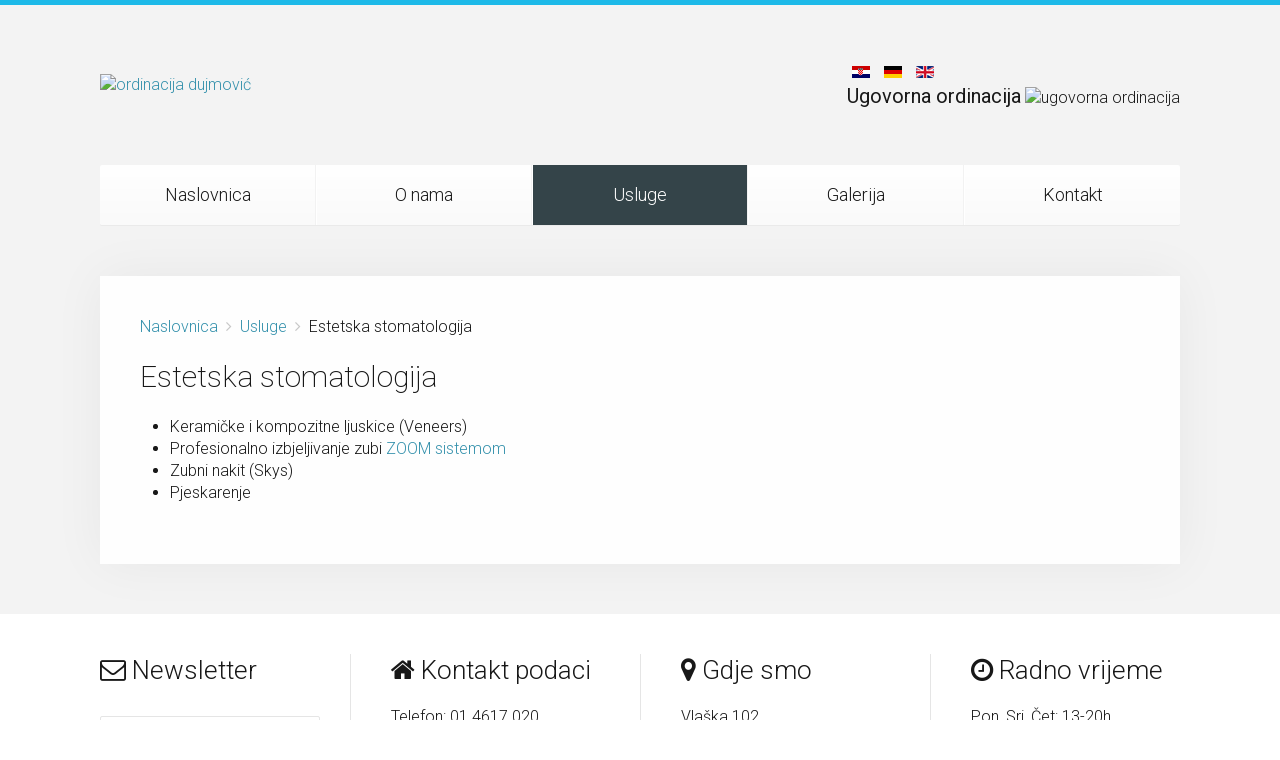

--- FILE ---
content_type: text/html; charset=utf-8
request_url: http://www.ordinacija-dujmovic.hr/usluge/estetska-stomatologija.html
body_size: 681649
content:
<!DOCTYPE HTML>
<html lang="hr-hr" dir="ltr"  data-config='{"twitter":0,"plusone":0,"facebook":0,"style":"default"}'>

<head>
<meta charset="utf-8">
<meta http-equiv="X-UA-Compatible" content="IE=edge">
<meta name="viewport" content="width=device-width, initial-scale=1">
<base href="http://www.ordinacija-dujmovic.hr/usluge/estetska-stomatologija.html" />
	<meta name="author" content="Super User" />
	<meta name="description" content="Ordinacija dentalne medicine Hrvoje Dujmović" />
	<title>Estetska stomatologija</title>
	<link href="http://www.ordinacija-dujmovic.hr/component/search/?Itemid=144&amp;format=opensearch" rel="search" title="Traži Ordinacija Dujmović" type="application/opensearchdescription+xml" />
	<link href="/templates/yoo_unity/favicon.ico" rel="shortcut icon" type="image/vnd.microsoft.icon" />
	<link href="/cache/widgetkit/widgetkit-9f6ad549.css" rel="stylesheet" type="text/css" />
	<link href="/media/mod_languages/css/template.css?3b1858905be12dc4afcc2832d5c93b98" rel="stylesheet" type="text/css" />
	<link href="/plugins/system/gdpr/assets/css/cookieconsent.min.css" rel="stylesheet" type="text/css" />
	<link href="/plugins/system/gdpr/assets/css/jquery.fancybox.min.css" rel="stylesheet" type="text/css" />
	<style type="text/css">
div.cc-revoke, div.cc-window{font-size:16px}div.cc-settings-label{font-size:14px}div.cc-window.cc-banner{padding:1em 1.8em}div.cc-window.cc-floating{padding:2em 1.8em}
	</style>
	<script src="/media/jui/js/jquery.min.js?3b1858905be12dc4afcc2832d5c93b98" type="text/javascript"></script>
	<script src="/media/jui/js/jquery-noconflict.js?3b1858905be12dc4afcc2832d5c93b98" type="text/javascript"></script>
	<script src="/media/jui/js/jquery-migrate.min.js?3b1858905be12dc4afcc2832d5c93b98" type="text/javascript"></script>
	<script src="/cache/widgetkit/widgetkit-ebe194eb.js" type="text/javascript"></script>
	<script src="/plugins/system/gdpr/assets/js/jquery.fancybox.min.js" type="text/javascript" defer="defer"></script>
	<script src="/plugins/system/gdpr/assets/js/cookieconsent.min.js" type="text/javascript" defer="defer"></script>
	<script src="/plugins/system/gdpr/assets/js/init.js" type="text/javascript" defer="defer"></script>
	<script type="text/javascript">
var gdprConfigurationOptions = { complianceType: 'opt-out',
																	  		  blockJoomlaSessionCookie: 0,
																		  	  blockExternalCookiesDomains: 0,
																			  allowedCookies: '',
																			  blockCookieDefine: 1,
																		  	  autoAcceptOnNextPage: 0,
																		  	  revokable: 0,
																		  	  lawByCountry: 0,
																		  	  dismissOnScroll: 0,
																		  	  dismissOnTimeout: 0,
																		  	  containerSelector: 'body',
																		  	  toolbarLayout: 'basic',
																		  	  toolbarTheme: 'block',
																		  	  revocableToolbarTheme: 'basic',
																		  	  toolbarPosition: 'bottom',
																			  toolbarPositionmentType: 1,
																			  popupBackground: '#00a9ee',
																			  popupText: '#ffffff',
																			  popupLink: '#ffffff',
																			  buttonBackground: '#ffffff',
																			  buttonBorder: '#ffffff',
																			  buttonText: '#00a9ee',
																			  highlightOpacity: '90',
																			  highlightBackground: '#333333',
																			  highlightBorder: '#ffffff',
																			  highlightText: '#ffffff',
																			  highlightDismissBackground: '#333333',
																		  	  highlightDismissBorder: '#ffffff',
																		 	  highlightDismissText: '#ffffff',
																			  hideRevokableButton: 1,
																			  headerText: 'Web stranica koristi kolačiće!',
																			  messageText: 'Koristimo kolačiće kako bi posjetiteljima osigurali najbolje korisničko iskustvo. Nastavkom pregleda ove web stranice slažete se sa',
																			  denyMessageEnabled: 0, 
																			  denyMessage: 'Odbili ste kolačiće, kako biste osigurali najbolji doživljaj na ovoj web-lokaciji, trebali bi prihvatiti korištenje kolačića.',
																			  dismissText: 'Shvaćam!',
																			  allowText: 'Prihvaćam kolačiće',
																			  denyText: 'Ne prihvaćam',
																			  cookiePolicyLinkText: 'Uvjeti korištenja kolačića',
																			  cookiePolicyLink: 'index.php?option=com_content&view=article&id=60&catid=2',
																			  cookiePolicyRevocableTabText: 'Uvjeti korištenja kolačića',
																			  privacyPolicyLinkText: 'Politika privatnosti',
																			  privacyPolicyLink: 'index.php?option=com_content&view=article&id=61&catid=2',
																			  showLinks: 1,
																			  blankLinks: '_blank',
																			  autoOpenPrivacyPolicy: 0,
																			  openAlwaysDeclined: 1,
																			  cookieSettingsLabel: 'Postavke kolačića:',
															  				  cookieSettingsDesc: 'Choose which kind of cookies you want to disable by clicking on the checkboxes. Click on a category name for more informations about used cookies.',
																			  cookieCategory1Enable: 1,
																			  cookieCategory1Name: 'Necessary',
																			  cookieCategory1Locked: 0,
																			  cookieCategory2Enable: 1,
																			  cookieCategory2Name: 'Preferences',
																			  cookieCategory2Locked: 0,
																			  cookieCategory3Enable: 1,
																			  cookieCategory3Name: 'Statistics',
																			  cookieCategory3Locked: 0,
																			  cookieCategory4Enable: 1,
																			  cookieCategory4Name: 'Marketing',
																			  cookieCategory4Locked: 0,
																			  debugMode: 0
																		};var gdprUseCookieCategories=1;var gdpr_ajaxendpoint_cookie_category_desc='http://www.ordinacija-dujmovic.hr/index.php?option=com_gdpr&task=user.getCookieCategoryDescription&format=raw';var gdpr_ajax_livesite='http://www.ordinacija-dujmovic.hr/';var gdprJSessCook='faa29816dd568feccea2092b1cb744bf';var gdprFancyboxWidth=0;var gdprFancyboxHeight=0;var gdprCloseText='Close';
	</script>

<link rel="apple-touch-icon-precomposed" href="/templates/yoo_unity/apple_touch_icon.png">
<style data-file="bootstrap.css"></style>
<style data-file="theme.css"></style>
<link rel="stylesheet" href="/templates/yoo_unity/css/custom.css">
<script src="/templates/yoo_unity/warp/vendor/uikit/js/uikit.js"></script>
<script src="/templates/yoo_unity/warp/js/social.js"></script>
<script src="/templates/yoo_unity/js/theme.js"></script>
<script src="/templates/yoo_unity/js/autocomplete.js"></script>
<script src="/templates/yoo_unity/js/search.js"></script>
<script src="/templates/yoo_unity/js/sticky.js"></script>
<script>var less = { env: "development" }, files = [{"target":"bootstrap.css","source":"\/\/ Copyright (C) YOOtheme GmbH, http:\/\/www.gnu.org\/licenses\/gpl.html GNU\/GPL *\/\n\n\/\/\n\/\/ Loads Bootstrap\n\/\/\n\/\/ ========================================================================\n\n\n\/\/ Load Bootstrap default (bootstrap.less)\n\/\/ ========================================================================\n\n\/\/\n\/\/ Reset CSS\n\/\/ Adapted from http:\/\/github.com\/necolas\/normalize.css\n\/\/ --------------------------------------------------\n\n\n\/\/ Display in IE6-9 and FF3\n\/\/ -------------------------\n\narticle,\naside,\ndetails,\nfigcaption,\nfigure,\nfooter,\nheader,\nhgroup,\nnav,\nsection {\n  display: block;\n}\n\n\/\/ Display block in IE6-9 and FF3\n\/\/ -------------------------\n\naudio,\ncanvas,\nvideo {\n  display: inline-block;\n  *display: inline;\n  *zoom: 1;\n}\n\n\/\/ Prevents modern browsers from displaying 'audio' without controls\n\/\/ -------------------------\n\naudio:not([controls]) {\n    display: none;\n}\n\n\/\/ Base settings\n\/\/ -------------------------\n\nhtml {\n  font-size: 100%;\n  -webkit-text-size-adjust: 100%;\n      -ms-text-size-adjust: 100%;\n}\n\/\/ Focus states\na:focus {\n  .tab-focus();\n}\n\/\/ Hover & Active\na:hover,\na:active {\n  outline: 0;\n}\n\n\/\/ Prevents sub and sup affecting line-height in all browsers\n\/\/ -------------------------\n\nsub,\nsup {\n  position: relative;\n  font-size: 75%;\n  line-height: 0;\n  vertical-align: baseline;\n}\nsup {\n  top: -0.5em;\n}\nsub {\n  bottom: -0.25em;\n}\n\n\/\/ Img border in a's and image quality\n\/\/ -------------------------\n\nimg {\n  \/* Responsive images (ensure images don't scale beyond their parents) *\/\n  max-width: 100%; \/* Part 1: Set a maxium relative to the parent *\/\n  width: auto\\9; \/* IE7-8 need help adjusting responsive images *\/\n  height: auto; \/* Part 2: Scale the height according to the width, otherwise you get stretching *\/\n\n  vertical-align: middle;\n  border: 0;\n  -ms-interpolation-mode: bicubic;\n}\n\n\/\/ Prevent max-width from affecting Google Maps\n#map_canvas img,\n.google-maps img,\n.gm-style img {\n  max-width: none;\n}\n\n\/\/ Forms\n\/\/ -------------------------\n\n\/\/ Font size in all browsers, margin changes, misc consistency\nbutton,\ninput,\nselect,\ntextarea {\n  margin: 0;\n  font-size: 100%;\n  vertical-align: middle;\n}\nbutton,\ninput {\n  *overflow: visible; \/\/ Inner spacing ie IE6\/7\n  line-height: normal; \/\/ FF3\/4 have !important on line-height in UA stylesheet\n}\nbutton::-moz-focus-inner,\ninput::-moz-focus-inner { \/\/ Inner padding and border oddities in FF3\/4\n  padding: 0;\n  border: 0;\n}\nbutton,\nhtml input[type=\"button\"], \/\/ Avoid the WebKit bug in Android 4.0.* where (2) destroys native `audio` and `video` controls.\ninput[type=\"reset\"],\ninput[type=\"submit\"] {\n    -webkit-appearance: button; \/\/ Corrects inability to style clickable `input` types in iOS.\n    cursor: pointer; \/\/ Improves usability and consistency of cursor style between image-type `input` and others.\n}\nlabel,\nselect,\nbutton,\ninput[type=\"button\"],\ninput[type=\"reset\"],\ninput[type=\"submit\"],\ninput[type=\"radio\"],\ninput[type=\"checkbox\"] {\n    cursor: pointer; \/\/ Improves usability and consistency of cursor style between image-type `input` and others.\n}\ninput[type=\"search\"] { \/\/ Appearance in Safari\/Chrome\n  .box-sizing(content-box);\n  -webkit-appearance: textfield;\n}\ninput[type=\"search\"]::-webkit-search-decoration,\ninput[type=\"search\"]::-webkit-search-cancel-button {\n  -webkit-appearance: none; \/\/ Inner-padding issues in Chrome OSX, Safari 5\n}\ntextarea {\n  overflow: auto; \/\/ Remove vertical scrollbar in IE6-9\n  vertical-align: top; \/\/ Readability and alignment cross-browser\n}\n\n\n\/\/ Printing\n\/\/ -------------------------\n\/\/ Source: https:\/\/github.com\/h5bp\/html5-boilerplate\/blob\/master\/css\/main.css\n\n@media print {\n\n  * {\n    text-shadow: none !important;\n    color: #000 !important; \/\/ Black prints faster: h5bp.com\/s\n    background: transparent !important;\n    box-shadow: none !important;\n  }\n\n  a,\n  a:visited {\n    text-decoration: underline;\n  }\n\n  a[href]:after {\n    content: \" (\" attr(href) \")\";\n  }\n\n  abbr[title]:after {\n    content: \" (\" attr(title) \")\";\n  }\n\n  \/\/ Don't show links for images, or javascript\/internal links\n  .ir a:after,\n  a[href^=\"javascript:\"]:after,\n  a[href^=\"#\"]:after {\n    content: \"\";\n  }\n\n  pre,\n  blockquote {\n    border: 1px solid #999;\n    page-break-inside: avoid;\n  }\n\n  thead {\n    display: table-header-group; \/\/ h5bp.com\/t\n  }\n\n  tr,\n  img {\n    page-break-inside: avoid;\n  }\n\n  img {\n    max-width: 100% !important;\n  }\n\n  @page {\n    margin: 0.5cm;\n  }\n\n  p,\n  h2,\n  h3 {\n    orphans: 3;\n    widows: 3;\n  }\n\n  h2,\n  h3 {\n    page-break-after: avoid;\n  }\n}\n\n\/\/\n\/\/ Variables\n\/\/ --------------------------------------------------\n\n\n\/\/ Global values\n\/\/ --------------------------------------------------\n\n\n\/\/ Grays\n\/\/ -------------------------\n@black:                 #000;\n@grayDarker:            #222;\n@grayDark:              #333;\n@gray:                  #555;\n@grayLight:             #999;\n@grayLighter:           #eee;\n@white:                 #fff;\n\n\n\/\/ Accent colors\n\/\/ -------------------------\n@blue:                  #049cdb;\n@blueDark:              #0064cd;\n@green:                 #46a546;\n@red:                   #9d261d;\n@yellow:                #ffc40d;\n@orange:                #f89406;\n@pink:                  #c3325f;\n@purple:                #7a43b6;\n\n\n\/\/ Scaffolding\n\/\/ -------------------------\n@bodyBackground:        @white;\n@textColor:             @grayDark;\n\n\n\/\/ Links\n\/\/ -------------------------\n@linkColor:             #08c;\n@linkColorHover:        darken(@linkColor, 15%);\n\n\n\/\/ Typography\n\/\/ -------------------------\n@sansFontFamily:        \"Helvetica Neue\", Helvetica, Arial, sans-serif;\n@serifFontFamily:       Georgia, \"Times New Roman\", Times, serif;\n@monoFontFamily:        Monaco, Menlo, Consolas, \"Courier New\", monospace;\n\n@baseFontSize:          14px;\n@baseFontFamily:        @sansFontFamily;\n@baseLineHeight:        20px;\n@altFontFamily:         @serifFontFamily;\n\n@headingsFontFamily:    inherit; \/\/ empty to use BS default, @baseFontFamily\n@headingsFontWeight:    bold;    \/\/ instead of browser default, bold\n@headingsColor:         inherit; \/\/ empty to use BS default, @textColor\n\n\n\/\/ Component sizing\n\/\/ -------------------------\n\/\/ Based on 14px font-size and 20px line-height\n\n@fontSizeLarge:         @baseFontSize * 1.25; \/\/ ~18px\n@fontSizeSmall:         @baseFontSize * 0.85; \/\/ ~12px\n@fontSizeMini:          @baseFontSize * 0.75; \/\/ ~11px\n\n@paddingLarge:          11px 19px; \/\/ 44px\n@paddingSmall:          2px 10px;  \/\/ 26px\n@paddingMini:           0 6px;   \/\/ 22px\n\n@baseBorderRadius:      4px;\n@borderRadiusLarge:     6px;\n@borderRadiusSmall:     3px;\n\n\n\/\/ Tables\n\/\/ -------------------------\n@tableBackground:                   transparent; \/\/ overall background-color\n@tableBackgroundAccent:             #f9f9f9; \/\/ for striping\n@tableBackgroundHover:              #f5f5f5; \/\/ for hover\n@tableBorder:                       #ddd; \/\/ table and cell border\n\n\/\/ Buttons\n\/\/ -------------------------\n@btnBackground:                     @white;\n@btnBackgroundHighlight:            darken(@white, 10%);\n@btnBorder:                         #ccc;\n\n@btnPrimaryBackground:              @linkColor;\n@btnPrimaryBackgroundHighlight:     spin(@btnPrimaryBackground, 20%);\n\n@btnInfoBackground:                 #5bc0de;\n@btnInfoBackgroundHighlight:        #2f96b4;\n\n@btnSuccessBackground:              #62c462;\n@btnSuccessBackgroundHighlight:     #51a351;\n\n@btnWarningBackground:              lighten(@orange, 15%);\n@btnWarningBackgroundHighlight:     @orange;\n\n@btnDangerBackground:               #ee5f5b;\n@btnDangerBackgroundHighlight:      #bd362f;\n\n@btnInverseBackground:              #444;\n@btnInverseBackgroundHighlight:     @grayDarker;\n\n\n\/\/ Forms\n\/\/ -------------------------\n@inputBackground:               @white;\n@inputBorder:                   #ccc;\n@inputBorderRadius:             @baseBorderRadius;\n@inputDisabledBackground:       @grayLighter;\n@formActionsBackground:         #f5f5f5;\n@inputHeight:                   @baseLineHeight + 10px; \/\/ base line-height + 8px vertical padding + 2px top\/bottom border\n\n\n\/\/ Dropdowns\n\/\/ -------------------------\n@dropdownBackground:            @white;\n@dropdownBorder:                rgba(0,0,0,.2);\n@dropdownDividerTop:            #e5e5e5;\n@dropdownDividerBottom:         @white;\n\n@dropdownLinkColor:             @grayDark;\n@dropdownLinkColorHover:        @white;\n@dropdownLinkColorActive:       @white;\n\n@dropdownLinkBackgroundActive:  @linkColor;\n@dropdownLinkBackgroundHover:   @dropdownLinkBackgroundActive;\n\n\n\n\/\/ COMPONENT VARIABLES\n\/\/ --------------------------------------------------\n\n\n\/\/ Z-index master list\n\/\/ -------------------------\n\/\/ Used for a bird's eye view of components dependent on the z-axis\n\/\/ Try to avoid customizing these :)\n@zindexDropdown:          1000;\n@zindexTooltip:           1030;\n@zindexFixedNavbar:       1030;\n@zindexModalBackdrop:     1040;\n@zindexModal:             1050;\n@zindexPopover:           1060;\n\n\/\/ Sprite icons path\n\/\/ -------------------------\n@iconSpritePath:          \"..\/img\/glyphicons-halflings.png\";\n@iconWhiteSpritePath:     \"..\/img\/glyphicons-halflings-white.png\";\n\n\n\/\/ Input placeholder text color\n\/\/ -------------------------\n@placeholderText:         @grayLight;\n\n\n\/\/ Hr border color\n\/\/ -------------------------\n@hrBorder:                @grayLighter;\n\n\n\/\/ Horizontal forms & lists\n\/\/ -------------------------\n@horizontalComponentOffset:       180px;\n\n\n\/\/ Wells\n\/\/ -------------------------\n@wellBackground:                  #f5f5f5;\n\n\n\/\/ Navbar\n\/\/ -------------------------\n@navbarCollapseWidth:             979px;\n@navbarCollapseDesktopWidth:      @navbarCollapseWidth + 1;\n\n@navbarHeight:                    40px;\n@navbarBackgroundHighlight:       #ffffff;\n@navbarBackground:                darken(@navbarBackgroundHighlight, 5%);\n@navbarBorder:                    darken(@navbarBackground, 12%);\n\n@navbarText:                      #777;\n@navbarLinkColor:                 #777;\n@navbarLinkColorHover:            @grayDark;\n@navbarLinkColorActive:           @gray;\n@navbarLinkBackgroundHover:       transparent;\n@navbarLinkBackgroundActive:      darken(@navbarBackground, 5%);\n\n@navbarBrandColor:                @navbarLinkColor;\n\n\/\/ Inverted navbar\n@navbarInverseBackground:                #111111;\n@navbarInverseBackgroundHighlight:       #222222;\n@navbarInverseBorder:                    #252525;\n\n@navbarInverseText:                      @grayLight;\n@navbarInverseLinkColor:                 @grayLight;\n@navbarInverseLinkColorHover:            @white;\n@navbarInverseLinkColorActive:           @navbarInverseLinkColorHover;\n@navbarInverseLinkBackgroundHover:       transparent;\n@navbarInverseLinkBackgroundActive:      @navbarInverseBackground;\n\n@navbarInverseSearchBackground:          lighten(@navbarInverseBackground, 25%);\n@navbarInverseSearchBackgroundFocus:     @white;\n@navbarInverseSearchBorder:              @navbarInverseBackground;\n@navbarInverseSearchPlaceholderColor:    #ccc;\n\n@navbarInverseBrandColor:                @navbarInverseLinkColor;\n\n\n\/\/ Pagination\n\/\/ -------------------------\n@paginationBackground:                #fff;\n@paginationBorder:                    #ddd;\n@paginationActiveBackground:          #f5f5f5;\n\n\n\/\/ Hero unit\n\/\/ -------------------------\n@heroUnitBackground:              @grayLighter;\n@heroUnitHeadingColor:            inherit;\n@heroUnitLeadColor:               inherit;\n\n\n\/\/ Form states and alerts\n\/\/ -------------------------\n@warningText:             #c09853;\n@warningBackground:       #fcf8e3;\n@warningBorder:           darken(spin(@warningBackground, -10), 3%);\n\n@errorText:               #b94a48;\n@errorBackground:         #f2dede;\n@errorBorder:             darken(spin(@errorBackground, -10), 3%);\n\n@successText:             #468847;\n@successBackground:       #dff0d8;\n@successBorder:           darken(spin(@successBackground, -10), 5%);\n\n@infoText:                #3a87ad;\n@infoBackground:          #d9edf7;\n@infoBorder:              darken(spin(@infoBackground, -10), 7%);\n\n\n\/\/ Tooltips and popovers\n\/\/ -------------------------\n@tooltipColor:            #fff;\n@tooltipBackground:       #000;\n@tooltipArrowWidth:       5px;\n@tooltipArrowColor:       @tooltipBackground;\n\n@popoverBackground:       #fff;\n@popoverArrowWidth:       10px;\n@popoverArrowColor:       #fff;\n@popoverTitleBackground:  darken(@popoverBackground, 3%);\n\n\/\/ Special enhancement for popovers\n@popoverArrowOuterWidth:  @popoverArrowWidth + 1;\n@popoverArrowOuterColor:  rgba(0,0,0,.25);\n\n\n\n\/\/ GRID\n\/\/ --------------------------------------------------\n\n\n\/\/ Default 940px grid\n\/\/ -------------------------\n@gridColumns:             12;\n@gridColumnWidth:         60px;\n@gridGutterWidth:         20px;\n@gridRowWidth:            (@gridColumns * @gridColumnWidth) + (@gridGutterWidth * (@gridColumns - 1));\n\n\/\/ 1200px min\n@gridColumnWidth1200:     70px;\n@gridGutterWidth1200:     30px;\n@gridRowWidth1200:        (@gridColumns * @gridColumnWidth1200) + (@gridGutterWidth1200 * (@gridColumns - 1));\n\n\/\/ 768px-979px\n@gridColumnWidth768:      42px;\n@gridGutterWidth768:      20px;\n@gridRowWidth768:         (@gridColumns * @gridColumnWidth768) + (@gridGutterWidth768 * (@gridColumns - 1));\n\n\n\/\/ Fluid grid\n\/\/ -------------------------\n@fluidGridColumnWidth:    percentage(@gridColumnWidth\/@gridRowWidth);\n@fluidGridGutterWidth:    percentage(@gridGutterWidth\/@gridRowWidth);\n\n\/\/ 1200px min\n@fluidGridColumnWidth1200:     percentage(@gridColumnWidth1200\/@gridRowWidth1200);\n@fluidGridGutterWidth1200:     percentage(@gridGutterWidth1200\/@gridRowWidth1200);\n\n\/\/ 768px-979px\n@fluidGridColumnWidth768:      percentage(@gridColumnWidth768\/@gridRowWidth768);\n@fluidGridGutterWidth768:      percentage(@gridGutterWidth768\/@gridRowWidth768);\n\n\/\/\n\/\/ Mixins\n\/\/ --------------------------------------------------\n\n\n\/\/ UTILITY MIXINS\n\/\/ --------------------------------------------------\n\n\/\/ Clearfix\n\/\/ --------\n\/\/ For clearing floats like a boss h5bp.com\/q\n.clearfix {\n  *zoom: 1;\n  &:before,\n  &:after {\n    display: table;\n    content: \"\";\n    \/\/ Fixes Opera\/contenteditable bug:\n    \/\/ http:\/\/nicolasgallagher.com\/micro-clearfix-hack\/#comment-36952\n    line-height: 0;\n  }\n  &:after {\n    clear: both;\n  }\n}\n\n\/\/ Webkit-style focus\n\/\/ ------------------\n.tab-focus() {\n  \/\/ Default\n  outline: thin dotted #333;\n  \/\/ Webkit\n  outline: 5px auto -webkit-focus-ring-color;\n  outline-offset: -2px;\n}\n\n\/\/ Center-align a block level element\n\/\/ ----------------------------------\n.center-block() {\n  display: block;\n  margin-left: auto;\n  margin-right: auto;\n}\n\n\/\/ IE7 inline-block\n\/\/ ----------------\n.ie7-inline-block() {\n  *display: inline; \/* IE7 inline-block hack *\/\n  *zoom: 1;\n}\n\n\/\/ IE7 likes to collapse whitespace on either side of the inline-block elements.\n\/\/ Ems because we're attempting to match the width of a space character. Left\n\/\/ version is for form buttons, which typically come after other elements, and\n\/\/ right version is for icons, which come before. Applying both is ok, but it will\n\/\/ mean that space between those elements will be .6em (~2 space characters) in IE7,\n\/\/ instead of the 1 space in other browsers.\n.ie7-restore-left-whitespace() {\n  *margin-left: .3em;\n\n  &:first-child {\n    *margin-left: 0;\n  }\n}\n\n.ie7-restore-right-whitespace() {\n  *margin-right: .3em;\n}\n\n\/\/ Sizing shortcuts\n\/\/ -------------------------\n.size(@height, @width) {\n  width: @width;\n  height: @height;\n}\n.square(@size) {\n  .size(@size, @size);\n}\n\n\/\/ Placeholder text\n\/\/ -------------------------\n.placeholder(@color: @placeholderText) {\n  &:-moz-placeholder {\n    color: @color;\n  }\n  &:-ms-input-placeholder {\n    color: @color;\n  }\n  &::-webkit-input-placeholder {\n    color: @color;\n  }\n}\n\n\/\/ Text overflow\n\/\/ -------------------------\n\/\/ Requires inline-block or block for proper styling\n.text-overflow() {\n  overflow: hidden;\n  text-overflow: ellipsis;\n  white-space: nowrap;\n}\n\n\/\/ CSS image replacement\n\/\/ -------------------------\n\/\/ Source: https:\/\/github.com\/h5bp\/html5-boilerplate\/commit\/aa0396eae757\n.hide-text {\n  font: 0\/0 a;\n  color: transparent;\n  text-shadow: none;\n  background-color: transparent;\n  border: 0;\n}\n\n\n\/\/ FONTS\n\/\/ --------------------------------------------------\n\n#font {\n  #family {\n    .serif() {\n      font-family: @serifFontFamily;\n    }\n    .sans-serif() {\n      font-family: @sansFontFamily;\n    }\n    .monospace() {\n      font-family: @monoFontFamily;\n    }\n  }\n  .shorthand(@size: @baseFontSize, @weight: normal, @lineHeight: @baseLineHeight) {\n    font-size: @size;\n    font-weight: @weight;\n    line-height: @lineHeight;\n  }\n  .serif(@size: @baseFontSize, @weight: normal, @lineHeight: @baseLineHeight) {\n    #font > #family > .serif;\n    #font > .shorthand(@size, @weight, @lineHeight);\n  }\n  .sans-serif(@size: @baseFontSize, @weight: normal, @lineHeight: @baseLineHeight) {\n    #font > #family > .sans-serif;\n    #font > .shorthand(@size, @weight, @lineHeight);\n  }\n  .monospace(@size: @baseFontSize, @weight: normal, @lineHeight: @baseLineHeight) {\n    #font > #family > .monospace;\n    #font > .shorthand(@size, @weight, @lineHeight);\n  }\n}\n\n\n\/\/ FORMS\n\/\/ --------------------------------------------------\n\n\/\/ Block level inputs\n.input-block-level {\n  display: block;\n  width: 100%;\n  min-height: @inputHeight; \/\/ Make inputs at least the height of their button counterpart (base line-height + padding + border)\n  .box-sizing(border-box); \/\/ Makes inputs behave like true block-level elements\n}\n\n\n\n\/\/ Mixin for form field states\n.formFieldState(@textColor: #555, @borderColor: #ccc, @backgroundColor: #f5f5f5) {\n  \/\/ Set the text color\n  .control-label,\n  .help-block,\n  .help-inline {\n    color: @textColor;\n  }\n  \/\/ Style inputs accordingly\n  .checkbox,\n  .radio,\n  input,\n  select,\n  textarea {\n    color: @textColor;\n  }\n  input,\n  select,\n  textarea {\n    border-color: @borderColor;\n    .box-shadow(inset 0 1px 1px rgba(0,0,0,.075)); \/\/ Redeclare so transitions work\n    &:focus {\n      border-color: darken(@borderColor, 10%);\n      @shadow: inset 0 1px 1px rgba(0,0,0,.075), 0 0 6px lighten(@borderColor, 20%);\n      .box-shadow(@shadow);\n    }\n  }\n  \/\/ Give a small background color for input-prepend\/-append\n  .input-prepend .add-on,\n  .input-append .add-on {\n    color: @textColor;\n    background-color: @backgroundColor;\n    border-color: @textColor;\n  }\n}\n\n\n\n\/\/ CSS3 PROPERTIES\n\/\/ --------------------------------------------------\n\n\/\/ Border Radius\n.border-radius(@radius) {\n  -webkit-border-radius: @radius;\n     -moz-border-radius: @radius;\n          border-radius: @radius;\n}\n\n\/\/ Single Corner Border Radius\n.border-top-left-radius(@radius) {\n  -webkit-border-top-left-radius: @radius;\n      -moz-border-radius-topleft: @radius;\n          border-top-left-radius: @radius;\n}\n.border-top-right-radius(@radius) {\n  -webkit-border-top-right-radius: @radius;\n      -moz-border-radius-topright: @radius;\n          border-top-right-radius: @radius;\n}\n.border-bottom-right-radius(@radius) {\n  -webkit-border-bottom-right-radius: @radius;\n      -moz-border-radius-bottomright: @radius;\n          border-bottom-right-radius: @radius;\n}\n.border-bottom-left-radius(@radius) {\n  -webkit-border-bottom-left-radius: @radius;\n      -moz-border-radius-bottomleft: @radius;\n          border-bottom-left-radius: @radius;\n}\n\n\/\/ Single Side Border Radius\n.border-top-radius(@radius) {\n  .border-top-right-radius(@radius);\n  .border-top-left-radius(@radius);\n}\n.border-right-radius(@radius) {\n  .border-top-right-radius(@radius);\n  .border-bottom-right-radius(@radius);\n}\n.border-bottom-radius(@radius) {\n  .border-bottom-right-radius(@radius);\n  .border-bottom-left-radius(@radius);\n}\n.border-left-radius(@radius) {\n  .border-top-left-radius(@radius);\n  .border-bottom-left-radius(@radius);\n}\n\n\/\/ Drop shadows\n.box-shadow(@shadow) {\n  -webkit-box-shadow: @shadow;\n     -moz-box-shadow: @shadow;\n          box-shadow: @shadow;\n}\n\n\/\/ Transitions\n.transition(@transition) {\n  -webkit-transition: @transition;\n     -moz-transition: @transition;\n       -o-transition: @transition;\n          transition: @transition;\n}\n.transition-delay(@transition-delay) {\n  -webkit-transition-delay: @transition-delay;\n     -moz-transition-delay: @transition-delay;\n       -o-transition-delay: @transition-delay;\n          transition-delay: @transition-delay;\n}\n.transition-duration(@transition-duration) {\n  -webkit-transition-duration: @transition-duration;\n     -moz-transition-duration: @transition-duration;\n       -o-transition-duration: @transition-duration;\n          transition-duration: @transition-duration;\n}\n\n\/\/ Transformations\n.rotate(@degrees) {\n  -webkit-transform: rotate(@degrees);\n     -moz-transform: rotate(@degrees);\n      -ms-transform: rotate(@degrees);\n       -o-transform: rotate(@degrees);\n          transform: rotate(@degrees);\n}\n.scale(@ratio) {\n  -webkit-transform: scale(@ratio);\n     -moz-transform: scale(@ratio);\n      -ms-transform: scale(@ratio);\n       -o-transform: scale(@ratio);\n          transform: scale(@ratio);\n}\n.translate(@x, @y) {\n  -webkit-transform: translate(@x, @y);\n     -moz-transform: translate(@x, @y);\n      -ms-transform: translate(@x, @y);\n       -o-transform: translate(@x, @y);\n          transform: translate(@x, @y);\n}\n.skew(@x, @y) {\n  -webkit-transform: skew(@x, @y);\n     -moz-transform: skew(@x, @y);\n      -ms-transform: skewX(@x) skewY(@y); \/\/ See https:\/\/github.com\/twitter\/bootstrap\/issues\/4885\n       -o-transform: skew(@x, @y);\n          transform: skew(@x, @y);\n  -webkit-backface-visibility: hidden; \/\/ See https:\/\/github.com\/twitter\/bootstrap\/issues\/5319\n}\n.translate3d(@x, @y, @z) {\n  -webkit-transform: translate3d(@x, @y, @z);\n     -moz-transform: translate3d(@x, @y, @z);\n       -o-transform: translate3d(@x, @y, @z);\n          transform: translate3d(@x, @y, @z);\n}\n\n\/\/ Backface visibility\n\/\/ Prevent browsers from flickering when using CSS 3D transforms.\n\/\/ Default value is `visible`, but can be changed to `hidden\n\/\/ See git pull https:\/\/github.com\/dannykeane\/bootstrap.git backface-visibility for examples\n.backface-visibility(@visibility){\n\t-webkit-backface-visibility: @visibility;\n\t   -moz-backface-visibility: @visibility;\n\t        backface-visibility: @visibility;\n}\n\n\/\/ Background clipping\n\/\/ Heads up: FF 3.6 and under need \"padding\" instead of \"padding-box\"\n.background-clip(@clip) {\n  -webkit-background-clip: @clip;\n     -moz-background-clip: @clip;\n          background-clip: @clip;\n}\n\n\/\/ Background sizing\n.background-size(@size) {\n  -webkit-background-size: @size;\n     -moz-background-size: @size;\n       -o-background-size: @size;\n          background-size: @size;\n}\n\n\n\/\/ Box sizing\n.box-sizing(@boxmodel) {\n  -webkit-box-sizing: @boxmodel;\n     -moz-box-sizing: @boxmodel;\n          box-sizing: @boxmodel;\n}\n\n\/\/ User select\n\/\/ For selecting text on the page\n.user-select(@select) {\n  -webkit-user-select: @select;\n     -moz-user-select: @select;\n      -ms-user-select: @select;\n       -o-user-select: @select;\n          user-select: @select;\n}\n\n\/\/ Resize anything\n.resizable(@direction) {\n  resize: @direction; \/\/ Options: horizontal, vertical, both\n  overflow: auto; \/\/ Safari fix\n}\n\n\/\/ CSS3 Content Columns\n.content-columns(@columnCount, @columnGap: @gridGutterWidth) {\n  -webkit-column-count: @columnCount;\n     -moz-column-count: @columnCount;\n          column-count: @columnCount;\n  -webkit-column-gap: @columnGap;\n     -moz-column-gap: @columnGap;\n          column-gap: @columnGap;\n}\n\n\/\/ Optional hyphenation\n.hyphens(@mode: auto) {\n  word-wrap: break-word;\n  -webkit-hyphens: @mode;\n     -moz-hyphens: @mode;\n      -ms-hyphens: @mode;\n       -o-hyphens: @mode;\n          hyphens: @mode;\n}\n\n\/\/ Opacity\n.opacity(@opacity) {\n  opacity: @opacity \/ 100;\n  filter: ~\"alpha(opacity=@{opacity})\";\n}\n\n\n\n\/\/ BACKGROUNDS\n\/\/ --------------------------------------------------\n\n\/\/ Add an alphatransparency value to any background or border color (via Elyse Holladay)\n#translucent {\n  .background(@color: @white, @alpha: 1) {\n    background-color: hsla(hue(@color), saturation(@color), lightness(@color), @alpha);\n  }\n  .border(@color: @white, @alpha: 1) {\n    border-color: hsla(hue(@color), saturation(@color), lightness(@color), @alpha);\n    .background-clip(padding-box);\n  }\n}\n\n\/\/ Gradient Bar Colors for buttons and alerts\n.gradientBar(@primaryColor, @secondaryColor, @textColor: #fff, @textShadow: 0 -1px 0 rgba(0,0,0,.25)) {\n  color: @textColor;\n  text-shadow: @textShadow;\n  #gradient > .vertical(@primaryColor, @secondaryColor);\n  border-color: @secondaryColor @secondaryColor darken(@secondaryColor, 15%);\n  \/\/ No idea why this is here, as it makes the border grey instead of the given colors\n  \/\/ border-color: rgba(0,0,0,.1) rgba(0,0,0,.1) fadein(rgba(0,0,0,.1), 15%);\n}\n\n\/\/ Gradients\n#gradient {\n  .horizontal(@startColor: #555, @endColor: #333) {\n    background-color: @endColor;\n    background-image: -moz-linear-gradient(left, @startColor, @endColor); \/\/ FF 3.6+\n    background-image: -webkit-gradient(linear, 0 0, 100% 0, from(@startColor), to(@endColor)); \/\/ Safari 4+, Chrome 2+\n    background-image: -webkit-linear-gradient(left, @startColor, @endColor); \/\/ Safari 5.1+, Chrome 10+\n    background-image: -o-linear-gradient(left, @startColor, @endColor); \/\/ Opera 11.10\n    background-image: linear-gradient(to right, @startColor, @endColor); \/\/ Standard, IE10\n    background-repeat: repeat-x;\n    filter: e(%(\"progid:DXImageTransform.Microsoft.gradient(startColorstr='%d', endColorstr='%d', GradientType=1)\",argb(@startColor),argb(@endColor))); \/\/ IE9 and down\n  }\n  .vertical(@startColor: #555, @endColor: #333) {\n    background-color: mix(@startColor, @endColor, 60%);\n    background-image: -moz-linear-gradient(top, @startColor, @endColor); \/\/ FF 3.6+\n    background-image: -webkit-gradient(linear, 0 0, 0 100%, from(@startColor), to(@endColor)); \/\/ Safari 4+, Chrome 2+\n    background-image: -webkit-linear-gradient(top, @startColor, @endColor); \/\/ Safari 5.1+, Chrome 10+\n    background-image: -o-linear-gradient(top, @startColor, @endColor); \/\/ Opera 11.10\n    background-image: linear-gradient(to bottom, @startColor, @endColor); \/\/ Standard, IE10\n    background-repeat: repeat-x;\n    filter: e(%(\"progid:DXImageTransform.Microsoft.gradient(startColorstr='%d', endColorstr='%d', GradientType=0)\",argb(@startColor),argb(@endColor))); \/\/ IE9 and down\n  }\n  .directional(@startColor: #555, @endColor: #333, @deg: 45deg) {\n    background-color: @endColor;\n    background-repeat: repeat-x;\n    background-image: -moz-linear-gradient(@deg, @startColor, @endColor); \/\/ FF 3.6+\n    background-image: -webkit-linear-gradient(@deg, @startColor, @endColor); \/\/ Safari 5.1+, Chrome 10+\n    background-image: -o-linear-gradient(@deg, @startColor, @endColor); \/\/ Opera 11.10\n    background-image: linear-gradient(@deg, @startColor, @endColor); \/\/ Standard, IE10\n  }\n  .horizontal-three-colors(@startColor: #00b3ee, @midColor: #7a43b6, @colorStop: 50%, @endColor: #c3325f) {\n    background-color: mix(@midColor, @endColor, 80%);\n    background-image: -webkit-gradient(left, linear, 0 0, 0 100%, from(@startColor), color-stop(@colorStop, @midColor), to(@endColor));\n    background-image: -webkit-linear-gradient(left, @startColor, @midColor @colorStop, @endColor);\n    background-image: -moz-linear-gradient(left, @startColor, @midColor @colorStop, @endColor);\n    background-image: -o-linear-gradient(left, @startColor, @midColor @colorStop, @endColor);\n    background-image: linear-gradient(to right, @startColor, @midColor @colorStop, @endColor);\n    background-repeat: no-repeat;\n    filter: e(%(\"progid:DXImageTransform.Microsoft.gradient(startColorstr='%d', endColorstr='%d', GradientType=0)\",argb(@startColor),argb(@endColor))); \/\/ IE9 and down, gets no color-stop at all for proper fallback\n  }\n\n  .vertical-three-colors(@startColor: #00b3ee, @midColor: #7a43b6, @colorStop: 50%, @endColor: #c3325f) {\n    background-color: mix(@midColor, @endColor, 80%);\n    background-image: -webkit-gradient(linear, 0 0, 0 100%, from(@startColor), color-stop(@colorStop, @midColor), to(@endColor));\n    background-image: -webkit-linear-gradient(@startColor, @midColor @colorStop, @endColor);\n    background-image: -moz-linear-gradient(top, @startColor, @midColor @colorStop, @endColor);\n    background-image: -o-linear-gradient(@startColor, @midColor @colorStop, @endColor);\n    background-image: linear-gradient(@startColor, @midColor @colorStop, @endColor);\n    background-repeat: no-repeat;\n    filter: e(%(\"progid:DXImageTransform.Microsoft.gradient(startColorstr='%d', endColorstr='%d', GradientType=0)\",argb(@startColor),argb(@endColor))); \/\/ IE9 and down, gets no color-stop at all for proper fallback\n  }\n  .radial(@innerColor: #555, @outerColor: #333) {\n    background-color: @outerColor;\n    background-image: -webkit-gradient(radial, center center, 0, center center, 460, from(@innerColor), to(@outerColor));\n    background-image: -webkit-radial-gradient(circle, @innerColor, @outerColor);\n    background-image: -moz-radial-gradient(circle, @innerColor, @outerColor);\n    background-image: -o-radial-gradient(circle, @innerColor, @outerColor);\n    \/\/ > Joomla JUI\n    \/* Joomla JUI NOTE: makes radial gradient IE 10+, also confirmed in Bootstrap, https:\/\/github.com\/twbs\/bootstrap\/issues\/7462 *\/\n    background-image: radial-gradient(circle, @innerColor, @outerColor);\n    \/\/ < Joomla JUI\n    background-repeat: no-repeat;\n  }\n  .striped(@color: #555, @angle: 45deg) {\n    background-color: @color;\n    background-image: -webkit-gradient(linear, 0 100%, 100% 0, color-stop(.25, rgba(255,255,255,.15)), color-stop(.25, transparent), color-stop(.5, transparent), color-stop(.5, rgba(255,255,255,.15)), color-stop(.75, rgba(255,255,255,.15)), color-stop(.75, transparent), to(transparent));\n    background-image: -webkit-linear-gradient(@angle, rgba(255,255,255,.15) 25%, transparent 25%, transparent 50%, rgba(255,255,255,.15) 50%, rgba(255,255,255,.15) 75%, transparent 75%, transparent);\n    background-image: -moz-linear-gradient(@angle, rgba(255,255,255,.15) 25%, transparent 25%, transparent 50%, rgba(255,255,255,.15) 50%, rgba(255,255,255,.15) 75%, transparent 75%, transparent);\n    background-image: -o-linear-gradient(@angle, rgba(255,255,255,.15) 25%, transparent 25%, transparent 50%, rgba(255,255,255,.15) 50%, rgba(255,255,255,.15) 75%, transparent 75%, transparent);\n    background-image: linear-gradient(@angle, rgba(255,255,255,.15) 25%, transparent 25%, transparent 50%, rgba(255,255,255,.15) 50%, rgba(255,255,255,.15) 75%, transparent 75%, transparent);\n  }\n}\n\/\/ Reset filters for IE\n.reset-filter() {\n  filter: e(%(\"progid:DXImageTransform.Microsoft.gradient(enabled = false)\"));\n}\n\n\n\n\/\/ COMPONENT MIXINS\n\/\/ --------------------------------------------------\n\n\/\/ Horizontal dividers\n\/\/ -------------------------\n\/\/ Dividers (basically an hr) within dropdowns and nav lists\n.nav-divider(@top: #e5e5e5, @bottom: @white) {\n  \/\/ IE7 needs a set width since we gave a height. Restricting just\n  \/\/ to IE7 to keep the 1px left\/right space in other browsers.\n  \/\/ It is unclear where IE is getting the extra space that we need\n  \/\/ to negative-margin away, but so it goes.\n  *width: 100%;\n  height: 1px;\n  margin: ((@baseLineHeight \/ 2) - 1) 1px; \/\/ 8px 1px\n  *margin: -5px 0 5px;\n  overflow: hidden;\n  background-color: @top;\n  border-bottom: 1px solid @bottom;\n}\n\n\/\/ Button backgrounds\n\/\/ ------------------\n.buttonBackground(@startColor, @endColor, @textColor: #fff, @textShadow: 0 -1px 0 rgba(0,0,0,.25)) {\n  \/\/ gradientBar will set the background to a pleasing blend of these, to support IE<=9\n  .gradientBar(@startColor, @endColor, @textColor, @textShadow);\n  *background-color: @endColor; \/* Darken IE7 buttons by default so they stand out more given they won't have borders *\/\n  .reset-filter();\n\n  \/\/ in these cases the gradient won't cover the background, so we override\n  &:hover, &:focus, &:active, &.active, &.disabled, &[disabled] {\n    color: @textColor;\n    background-color: @endColor;\n    *background-color: darken(@endColor, 5%);\n  }\n\n  \/\/ IE 7 + 8 can't handle box-shadow to show active, so we darken a bit ourselves\n  &:active,\n  &.active {\n    background-color: darken(@endColor, 10%) e(\"\\9\");\n  }\n}\n\n\/\/ Navbar vertical align\n\/\/ -------------------------\n\/\/ Vertically center elements in the navbar.\n\/\/ Example: an element has a height of 30px, so write out `.navbarVerticalAlign(30px);` to calculate the appropriate top margin.\n.navbarVerticalAlign(@elementHeight) {\n  margin-top: (@navbarHeight - @elementHeight) \/ 2;\n}\n\n\n\n\/\/ Grid System\n\/\/ -----------\n\n\/\/ Centered container element\n.container-fixed() {\n  margin-right: auto;\n  margin-left: auto;\n  .clearfix();\n}\n\n\/\/ Table columns\n.tableColumns(@columnSpan: 1) {\n  float: none; \/\/ undo default grid column styles\n  width: ((@gridColumnWidth) * @columnSpan) + (@gridGutterWidth * (@columnSpan - 1)) - 16; \/\/ 16 is total padding on left and right of table cells\n  margin-left: 0; \/\/ undo default grid column styles\n}\n\n\/\/ Make a Grid\n\/\/ Use .makeRow and .makeColumn to assign semantic layouts grid system behavior\n.makeRow() {\n  margin-left: @gridGutterWidth * -1;\n  .clearfix();\n}\n.makeColumn(@columns: 1, @offset: 0) {\n  float: left;\n  margin-left: (@gridColumnWidth * @offset) + (@gridGutterWidth * (@offset - 1)) + (@gridGutterWidth * 2);\n  width: (@gridColumnWidth * @columns) + (@gridGutterWidth * (@columns - 1));\n}\n\n\/\/ The Grid\n#grid {\n\n  .core (@gridColumnWidth, @gridGutterWidth) {\n\n    .spanX (@index) when (@index > 0) {\n      .span@{index} { .span(@index); }\n      .spanX(@index - 1);\n    }\n    .spanX (0) {}\n\n    .offsetX (@index) when (@index > 0) {\n      .offset@{index} { .offset(@index); }\n      .offsetX(@index - 1);\n    }\n    .offsetX (0) {}\n\n    .offset (@columns) {\n      margin-left: (@gridColumnWidth * @columns) + (@gridGutterWidth * (@columns + 1));\n    }\n\n    .span (@columns) {\n      width: (@gridColumnWidth * @columns) + (@gridGutterWidth * (@columns - 1));\n    }\n\n    .row {\n      margin-left: @gridGutterWidth * -1;\n      .clearfix();\n    }\n\n    [class*=\"span\"] {\n      float: left;\n      min-height: 1px; \/\/ prevent collapsing columns\n      margin-left: @gridGutterWidth;\n    }\n\n    \/\/ Set the container width, and override it for fixed navbars in media queries\n    .container,\n    .navbar-static-top .container,\n    .navbar-fixed-top .container,\n    .navbar-fixed-bottom .container { .span(@gridColumns); }\n\n    \/\/ generate .spanX and .offsetX\n    .spanX (@gridColumns);\n    .offsetX (@gridColumns);\n\n  }\n\n  .fluid (@fluidGridColumnWidth, @fluidGridGutterWidth) {\n\n    .spanX (@index) when (@index > 0) {\n      .span@{index} { .span(@index); }\n      .spanX(@index - 1);\n    }\n    .spanX (0) {}\n\n    .offsetX (@index) when (@index > 0) {\n      .offset@{index} { .offset(@index); }\n      .offset@{index}:first-child { .offsetFirstChild(@index); }\n      .offsetX(@index - 1);\n    }\n    .offsetX (0) {}\n\n    .offset (@columns) {\n      margin-left: (@fluidGridColumnWidth * @columns) + (@fluidGridGutterWidth * (@columns - 1)) + (@fluidGridGutterWidth*2);\n  \t  *margin-left: (@fluidGridColumnWidth * @columns) + (@fluidGridGutterWidth * (@columns - 1)) - (.5 \/ @gridRowWidth * 100 * 1%) + (@fluidGridGutterWidth*2) - (.5 \/ @gridRowWidth * 100 * 1%);\n    }\n\n    .offsetFirstChild (@columns) {\n      margin-left: (@fluidGridColumnWidth * @columns) + (@fluidGridGutterWidth * (@columns - 1)) + (@fluidGridGutterWidth);\n      *margin-left: (@fluidGridColumnWidth * @columns) + (@fluidGridGutterWidth * (@columns - 1)) - (.5 \/ @gridRowWidth * 100 * 1%) + @fluidGridGutterWidth - (.5 \/ @gridRowWidth * 100 * 1%);\n    }\n\n    .span (@columns) {\n      width: (@fluidGridColumnWidth * @columns) + (@fluidGridGutterWidth * (@columns - 1));\n      *width: (@fluidGridColumnWidth * @columns) + (@fluidGridGutterWidth * (@columns - 1)) - (.5 \/ @gridRowWidth * 100 * 1%);\n    }\n\n    .row-fluid {\n      width: 100%;\n      .clearfix();\n      [class*=\"span\"] {\n        .input-block-level();\n        float: left;\n        margin-left: @fluidGridGutterWidth;\n        *margin-left: @fluidGridGutterWidth - (.5 \/ @gridRowWidth * 100 * 1%);\n      }\n      [class*=\"span\"]:first-child {\n        margin-left: 0;\n      }\n\n      \/\/ Space grid-sized controls properly if multiple per line\n      .controls-row [class*=\"span\"] + [class*=\"span\"] {\n        margin-left: @fluidGridGutterWidth;\n      }\n\n      \/\/ generate .spanX and .offsetX\n      .spanX (@gridColumns);\n      .offsetX (@gridColumns);\n    }\n\n  }\n\n  .input(@gridColumnWidth, @gridGutterWidth) {\n\n    .spanX (@index) when (@index > 0) {\n      input.span@{index}, textarea.span@{index}, .uneditable-input.span@{index} { .span(@index); }\n      .spanX(@index - 1);\n    }\n    .spanX (0) {}\n\n    .span(@columns) {\n      width: ((@gridColumnWidth) * @columns) + (@gridGutterWidth * (@columns - 1)) - 14;\n    }\n\n    input,\n    textarea,\n    .uneditable-input {\n      margin-left: 0; \/\/ override margin-left from core grid system\n    }\n\n    \/\/ Space grid-sized controls properly if multiple per line\n    .controls-row [class*=\"span\"] + [class*=\"span\"] {\n      margin-left: @gridGutterWidth;\n    }\n\n    \/\/ generate .spanX\n    .spanX (@gridColumns);\n\n  }\n}\n\n\/\/\n\/\/ Scaffolding\n\/\/ --------------------------------------------------\n\n\n\/\/ Body reset\n\/\/ -------------------------\n\nbody {\n  margin: 0;\n  font-family: @baseFontFamily;\n  font-size: @baseFontSize;\n  line-height: @baseLineHeight;\n  color: @textColor;\n  background-color: @bodyBackground;\n}\n\n\n\/\/ Links\n\/\/ -------------------------\n\na {\n  color: @linkColor;\n  text-decoration: none;\n}\na:hover,\na:focus {\n  color: @linkColorHover;\n  text-decoration: underline;\n}\n\n\n\/\/ Images\n\/\/ -------------------------\n\n\/\/ Rounded corners\n.img-rounded {\n  .border-radius(6px);\n}\n\n\/\/ Add polaroid-esque trim\n.img-polaroid {\n  padding: 4px;\n  background-color: #fff;\n  border: 1px solid #ccc;\n  border: 1px solid rgba(0,0,0,.2);\n  .box-shadow(0 1px 3px rgba(0,0,0,.1));\n}\n\n\/\/ Perfect circle\n.img-circle {\n  .border-radius(500px); \/\/ crank the border-radius so it works with most reasonably sized images\n}\n\n\/\/\n\/\/ Grid system\n\/\/ --------------------------------------------------\n\n\n\/\/ Fixed (940px)\n#grid > .core(@gridColumnWidth, @gridGutterWidth);\n\n\/\/ Fluid (940px)\n#grid > .fluid(@fluidGridColumnWidth, @fluidGridGutterWidth);\n\n\/\/ Reset utility classes due to specificity\n[class*=\"span\"].hide,\n.row-fluid [class*=\"span\"].hide {\n  display: none;\n}\n\n[class*=\"span\"].pull-right,\n.row-fluid [class*=\"span\"].pull-right {\n  float: right;\n}\n\n\/\/\n\/\/ Layouts\n\/\/ --------------------------------------------------\n\n\n\/\/ Container (centered, fixed-width layouts)\n.container {\n  .container-fixed();\n}\n\n\/\/ Fluid layouts (left aligned, with sidebar, min- & max-width content)\n.container-fluid {\n  padding-right: @gridGutterWidth;\n  padding-left: @gridGutterWidth;\n  .clearfix();\n}\n\/\/\n\/\/ Typography\n\/\/ --------------------------------------------------\n\n\n\/\/ Body text\n\/\/ -------------------------\n\np {\n  margin: 0 0 @baseLineHeight \/ 2;\n}\n.lead {\n  margin-bottom: @baseLineHeight;\n  font-size: @baseFontSize * 1.5;\n  font-weight: 200;\n  line-height: @baseLineHeight * 1.5;\n}\n\n\n\/\/ Emphasis & misc\n\/\/ -------------------------\n\n\/\/ Ex: 14px base font * 85% = about 12px\nsmall   { font-size: 85%; }\n\nstrong  { font-weight: bold; }\nem      { font-style: italic; }\ncite    { font-style: normal; }\n\n\/\/ Utility classes\n.muted               { color: @grayLight; }\na.muted:hover,\na.muted:focus        { color: darken(@grayLight, 10%); }\n\n.text-warning        { color: @warningText; }\na.text-warning:hover,\na.text-warning:focus { color: darken(@warningText, 10%); }\n\n.text-error          { color: @errorText; }\na.text-error:hover,\na.text-error:focus   { color: darken(@errorText, 10%); }\n\n.text-info           { color: @infoText; }\na.text-info:hover,\na.text-info:focus    { color: darken(@infoText, 10%); }\n\n.text-success        { color: @successText; }\na.text-success:hover,\na.text-success:focus { color: darken(@successText, 10%); }\n\n.text-left           { text-align: left; }\n.text-right          { text-align: right; }\n.text-center         { text-align: center; }\n\n\n\/\/ Headings\n\/\/ -------------------------\n\nh1, h2, h3, h4, h5, h6 {\n  margin: (@baseLineHeight \/ 2) 0;\n  font-family: @headingsFontFamily;\n  font-weight: @headingsFontWeight;\n  line-height: @baseLineHeight;\n  color: @headingsColor;\n  text-rendering: optimizelegibility; \/\/ Fix the character spacing for headings\n  small {\n    font-weight: normal;\n    line-height: 1;\n    color: @grayLight;\n  }\n}\n\nh1,\nh2,\nh3 { line-height: @baseLineHeight * 2; }\n\nh1 { font-size: @baseFontSize * 2.75; } \/\/ ~38px\nh2 { font-size: @baseFontSize * 2.25; } \/\/ ~32px\nh3 { font-size: @baseFontSize * 1.75; } \/\/ ~24px\nh4 { font-size: @baseFontSize * 1.25; } \/\/ ~18px\nh5 { font-size: @baseFontSize; }\nh6 { font-size: @baseFontSize * 0.85; } \/\/ ~12px\n\nh1 small { font-size: @baseFontSize * 1.75; } \/\/ ~24px\nh2 small { font-size: @baseFontSize * 1.25; } \/\/ ~18px\nh3 small { font-size: @baseFontSize; }\nh4 small { font-size: @baseFontSize; }\n\n\n\/\/ Page header\n\/\/ -------------------------\n\n.page-header {\n  padding-bottom: (@baseLineHeight \/ 2) - 1;\n  margin: @baseLineHeight 0 (@baseLineHeight * 1.5);\n  border-bottom: 1px solid @grayLighter;\n}\n\n\n\n\/\/ Lists\n\/\/ --------------------------------------------------\n\n\/\/ Unordered and Ordered lists\nul, ol {\n  padding: 0;\n  margin: 0 0 @baseLineHeight \/ 2 25px;\n}\nul ul,\nul ol,\nol ol,\nol ul {\n  margin-bottom: 0;\n}\nli {\n  line-height: @baseLineHeight;\n}\n\n\/\/ Remove default list styles\nul.unstyled,\nol.unstyled {\n  margin-left: 0;\n  list-style: none;\n}\n\n\/\/ Single-line list items\nul.inline,\nol.inline {\n  margin-left: 0;\n  list-style: none;\n  > li {\n    display: inline-block;\n    .ie7-inline-block();\n    padding-left: 5px;\n    padding-right: 5px;\n  }\n}\n\n\/\/ Description Lists\ndl {\n  margin-bottom: @baseLineHeight;\n}\ndt,\ndd {\n  line-height: @baseLineHeight;\n}\ndt {\n  font-weight: bold;\n}\ndd {\n  margin-left: @baseLineHeight \/ 2;\n}\n\/\/ Horizontal layout (like forms)\n.dl-horizontal {\n  .clearfix(); \/\/ Ensure dl clears floats if empty dd elements present\n  dt {\n    float: left;\n    width: @horizontalComponentOffset - 20;\n    clear: left;\n    text-align: right;\n    .text-overflow();\n  }\n  dd {\n    margin-left: @horizontalComponentOffset;\n  }\n}\n\n\/\/ MISC\n\/\/ ----\n\n\/\/ Horizontal rules\nhr {\n  margin: @baseLineHeight 0;\n  border: 0;\n  border-top: 1px solid @hrBorder;\n  border-bottom: 1px solid @white;\n}\n\n\/\/ Abbreviations and acronyms\nabbr[title],\n\/\/ Added data-* attribute to help out our tooltip plugin, per https:\/\/github.com\/twitter\/bootstrap\/issues\/5257\nabbr[data-original-title] {\n  cursor: help;\n  border-bottom: 1px dotted @grayLight;\n}\nabbr.initialism {\n  font-size: 90%;\n  text-transform: uppercase;\n}\n\n\/\/ Blockquotes\nblockquote {\n  padding: 0 0 0 15px;\n  margin: 0 0 @baseLineHeight;\n  border-left: 5px solid @grayLighter;\n  p {\n    margin-bottom: 0;\n    font-size: @baseFontSize * 1.25;\n    font-weight: 300;\n    line-height: 1.25;\n  }\n  small {\n    display: block;\n    line-height: @baseLineHeight;\n    color: @grayLight;\n    &:before {\n      content: '\\2014 \\00A0';\n    }\n  }\n\n  \/\/ Float right with text-align: right\n  &.pull-right {\n    float: right;\n    padding-right: 15px;\n    padding-left: 0;\n    border-right: 5px solid @grayLighter;\n    border-left: 0;\n    p,\n    small {\n      text-align: right;\n    }\n    small {\n      &:before {\n        content: '';\n      }\n      &:after {\n        content: '\\00A0 \\2014';\n      }\n    }\n  }\n}\n\n\/\/ Quotes\nq:before,\nq:after,\nblockquote:before,\nblockquote:after {\n  content: \"\";\n}\n\n\/\/ Addresses\naddress {\n  display: block;\n  margin-bottom: @baseLineHeight;\n  font-style: normal;\n  line-height: @baseLineHeight;\n}\n\n\/\/\n\/\/ Code (inline and blocK)\n\/\/ --------------------------------------------------\n\n\n\/\/ Inline and block code styles\ncode,\npre {\n  padding: 0 3px 2px;\n  #font > #family > .monospace;\n  font-size: @baseFontSize - 2;\n  color: @grayDark;\n  .border-radius(3px);\n}\n\n\/\/ Inline code\ncode {\n  padding: 2px 4px;\n  color: #d14;\n  background-color: #f7f7f9;\n  border: 1px solid #e1e1e8;\n  white-space: nowrap;\n}\n\n\/\/ Blocks of code\npre {\n  display: block;\n  padding: (@baseLineHeight - 1) \/ 2;\n  margin: 0 0 @baseLineHeight \/ 2;\n  font-size: @baseFontSize - 1; \/\/ 14px to 13px\n  line-height: @baseLineHeight;\n  word-break: break-all;\n  word-wrap: break-word;\n  white-space: pre;\n  white-space: pre-wrap;\n  background-color: #f5f5f5;\n  border: 1px solid #ccc; \/\/ fallback for IE7-8\n  border: 1px solid rgba(0,0,0,.15);\n  .border-radius(@baseBorderRadius);\n\n  \/\/ Make prettyprint styles more spaced out for readability\n  &.prettyprint {\n    margin-bottom: @baseLineHeight;\n  }\n\n  \/\/ Account for some code outputs that place code tags in pre tags\n  code {\n    padding: 0;\n    color: inherit;\n    white-space: pre;\n    white-space: pre-wrap;\n    background-color: transparent;\n    border: 0;\n  }\n}\n\n\/\/ Enable scrollable blocks of code\n.pre-scrollable {\n  max-height: 340px;\n  overflow-y: scroll;\n}\n\/\/\n\/\/ Forms\n\/\/ --------------------------------------------------\n\n\n\/\/ GENERAL STYLES\n\/\/ --------------\n\n\/\/ Make all forms have space below them\nform {\n  margin: 0 0 @baseLineHeight;\n}\n\nfieldset {\n  padding: 0;\n  margin: 0;\n  border: 0;\n}\n\n\/\/ Groups of fields with labels on top (legends)\nlegend {\n  display: block;\n  width: 100%;\n  padding: 0;\n  margin-bottom: @baseLineHeight;\n  font-size: @baseFontSize * 1.5;\n  line-height: @baseLineHeight * 2;\n  color: @grayDark;\n  border: 0;\n  border-bottom: 1px solid #e5e5e5;\n\n  \/\/ Small\n  small {\n    font-size: @baseLineHeight * .75;\n    color: @grayLight;\n  }\n}\n\n\/\/ Set font for forms\nlabel,\ninput,\nbutton,\nselect,\ntextarea {\n  #font > .shorthand(@baseFontSize,normal,@baseLineHeight); \/\/ Set size, weight, line-height here\n}\ninput,\nbutton,\nselect,\ntextarea {\n  font-family: @baseFontFamily; \/\/ And only set font-family here for those that need it (note the missing label element)\n}\n\n\/\/ Identify controls by their labels\nlabel {\n  display: block;\n  margin-bottom: 5px;\n}\n\n\/\/ Form controls\n\/\/ -------------------------\n\n\/\/ Shared size and type resets\nselect,\ntextarea,\ninput[type=\"text\"],\ninput[type=\"password\"],\ninput[type=\"datetime\"],\ninput[type=\"datetime-local\"],\ninput[type=\"date\"],\ninput[type=\"month\"],\ninput[type=\"time\"],\ninput[type=\"week\"],\ninput[type=\"number\"],\ninput[type=\"email\"],\ninput[type=\"url\"],\ninput[type=\"search\"],\ninput[type=\"tel\"],\ninput[type=\"color\"],\n.uneditable-input {\n  display: inline-block;\n  height: @baseLineHeight;\n  padding: 4px 6px;\n  margin-bottom: @baseLineHeight \/ 2;\n  font-size: @baseFontSize;\n  line-height: @baseLineHeight;\n  color: @gray;\n  .border-radius(@inputBorderRadius);\n  vertical-align: middle;\n}\n\n\/\/ Reset appearance properties for textual inputs and textarea\n\/\/ Declare width for legacy (can't be on input[type=*] selectors or it's too specific)\ninput,\ntextarea,\n.uneditable-input {\n  width: 206px; \/\/ plus 12px padding and 2px border\n}\n\/\/ Reset height since textareas have rows\ntextarea {\n  height: auto;\n}\n\/\/ Everything else\ntextarea,\ninput[type=\"text\"],\ninput[type=\"password\"],\ninput[type=\"datetime\"],\ninput[type=\"datetime-local\"],\ninput[type=\"date\"],\ninput[type=\"month\"],\ninput[type=\"time\"],\ninput[type=\"week\"],\ninput[type=\"number\"],\ninput[type=\"email\"],\ninput[type=\"url\"],\ninput[type=\"search\"],\ninput[type=\"tel\"],\ninput[type=\"color\"],\n.uneditable-input {\n  background-color: @inputBackground;\n  border: 1px solid @inputBorder;\n  .box-shadow(inset 0 1px 1px rgba(0,0,0,.075));\n  .transition(~\"border linear .2s, box-shadow linear .2s\");\n\n  \/\/ Focus state\n  &:focus {\n    border-color: rgba(82,168,236,.8);\n    outline: 0;\n    outline: thin dotted \\9; \/* IE6-9 *\/\n    .box-shadow(~\"inset 0 1px 1px rgba(0,0,0,.075), 0 0 8px rgba(82,168,236,.6)\");\n  }\n}\n\n\/\/ Position radios and checkboxes better\ninput[type=\"radio\"],\ninput[type=\"checkbox\"] {\n  margin: 4px 0 0;\n  *margin-top: 0; \/* IE7 *\/\n  margin-top: 1px \\9; \/* IE8-9 *\/\n  line-height: normal;\n}\n\n\/\/ Reset width of input images, buttons, radios, checkboxes\ninput[type=\"file\"],\ninput[type=\"image\"],\ninput[type=\"submit\"],\ninput[type=\"reset\"],\ninput[type=\"button\"],\ninput[type=\"radio\"],\ninput[type=\"checkbox\"] {\n  width: auto; \/\/ Override of generic input selector\n}\n\n\/\/ Set the height of select and file controls to match text inputs\nselect,\ninput[type=\"file\"] {\n  height: @inputHeight; \/* In IE7, the height of the select element cannot be changed by height, only font-size *\/\n  *margin-top: 4px; \/* For IE7, add top margin to align select with labels *\/\n  line-height: @inputHeight;\n}\n\n\/\/ Make select elements obey height by applying a border\nselect {\n  width: 220px; \/\/ default input width + 10px of padding that doesn't get applied\n  border: 1px solid @inputBorder;\n  background-color: @inputBackground; \/\/ Chrome on Linux and Mobile Safari need background-color\n}\n\n\/\/ Make multiple select elements height not fixed\nselect[multiple],\nselect[size] {\n  height: auto;\n}\n\n\/\/ Focus for select, file, radio, and checkbox\nselect:focus,\ninput[type=\"file\"]:focus,\ninput[type=\"radio\"]:focus,\ninput[type=\"checkbox\"]:focus {\n  .tab-focus();\n}\n\n\n\/\/ Uneditable inputs\n\/\/ -------------------------\n\n\/\/ Make uneditable inputs look inactive\n.uneditable-input,\n.uneditable-textarea {\n  color: @grayLight;\n  background-color: darken(@inputBackground, 1%);\n  border-color: @inputBorder;\n  .box-shadow(inset 0 1px 2px rgba(0,0,0,.025));\n  cursor: not-allowed;\n}\n\n\/\/ For text that needs to appear as an input but should not be an input\n.uneditable-input {\n  overflow: hidden; \/\/ prevent text from wrapping, but still cut it off like an input does\n  white-space: nowrap;\n}\n\n\/\/ Make uneditable textareas behave like a textarea\n.uneditable-textarea {\n  width: auto;\n  height: auto;\n}\n\n\n\/\/ Placeholder\n\/\/ -------------------------\n\n\/\/ Placeholder text gets special styles because when browsers invalidate entire lines if it doesn't understand a selector\ninput,\ntextarea {\n  .placeholder();\n}\n\n\n\/\/ CHECKBOXES & RADIOS\n\/\/ -------------------\n\n\/\/ Indent the labels to position radios\/checkboxes as hanging\n.radio,\n.checkbox {\n  min-height: @baseLineHeight; \/\/ clear the floating input if there is no label text\n  padding-left: 20px;\n}\n.radio input[type=\"radio\"],\n.checkbox input[type=\"checkbox\"] {\n  float: left;\n  margin-left: -20px;\n}\n\n\/\/ Move the options list down to align with labels\n.controls > .radio:first-child,\n.controls > .checkbox:first-child {\n  padding-top: 5px; \/\/ has to be padding because margin collaspes\n}\n\n\/\/ Radios and checkboxes on same line\n\/\/ TODO v3: Convert .inline to .control-inline\n.radio.inline,\n.checkbox.inline {\n  display: inline-block;\n  padding-top: 5px;\n  margin-bottom: 0;\n  vertical-align: middle;\n}\n.radio.inline + .radio.inline,\n.checkbox.inline + .checkbox.inline {\n  margin-left: 10px; \/\/ space out consecutive inline controls\n}\n\n\n\n\/\/ INPUT SIZES\n\/\/ -----------\n\n\/\/ General classes for quick sizes\n.input-mini       { width: 60px; }\n.input-small      { width: 90px; }\n.input-medium     { width: 150px; }\n.input-large      { width: 210px; }\n.input-xlarge     { width: 270px; }\n.input-xxlarge    { width: 530px; }\n\n\/\/ Grid style input sizes\ninput[class*=\"span\"],\nselect[class*=\"span\"],\ntextarea[class*=\"span\"],\n.uneditable-input[class*=\"span\"],\n\/\/ Redeclare since the fluid row class is more specific\n.row-fluid input[class*=\"span\"],\n.row-fluid select[class*=\"span\"],\n.row-fluid textarea[class*=\"span\"],\n.row-fluid .uneditable-input[class*=\"span\"] {\n  float: none;\n  margin-left: 0;\n}\n\/\/ Ensure input-prepend\/append never wraps\n.input-append input[class*=\"span\"],\n.input-append .uneditable-input[class*=\"span\"],\n.input-prepend input[class*=\"span\"],\n.input-prepend .uneditable-input[class*=\"span\"],\n.row-fluid input[class*=\"span\"],\n.row-fluid select[class*=\"span\"],\n.row-fluid textarea[class*=\"span\"],\n.row-fluid .uneditable-input[class*=\"span\"],\n.row-fluid .input-prepend [class*=\"span\"],\n.row-fluid .input-append [class*=\"span\"] {\n  display: inline-block;\n}\n\n\n\n\/\/ GRID SIZING FOR INPUTS\n\/\/ ----------------------\n\n\/\/ Grid sizes\n#grid > .input(@gridColumnWidth, @gridGutterWidth);\n\n\/\/ Control row for multiple inputs per line\n.controls-row {\n  .clearfix(); \/\/ Clear the float from controls\n}\n\n\/\/ Float to collapse white-space for proper grid alignment\n.controls-row [class*=\"span\"],\n\/\/ Redeclare the fluid grid collapse since we undo the float for inputs\n.row-fluid .controls-row [class*=\"span\"] {\n  float: left;\n}\n\/\/ Explicity set top padding on all checkboxes\/radios, not just first-child\n.controls-row .checkbox[class*=\"span\"],\n.controls-row .radio[class*=\"span\"] {\n  padding-top: 5px;\n}\n\n\n\n\n\/\/ DISABLED STATE\n\/\/ --------------\n\n\/\/ Disabled and read-only inputs\ninput[disabled],\nselect[disabled],\ntextarea[disabled],\ninput[readonly],\nselect[readonly],\ntextarea[readonly] {\n  cursor: not-allowed;\n  background-color: @inputDisabledBackground;\n}\n\/\/ Explicitly reset the colors here\ninput[type=\"radio\"][disabled],\ninput[type=\"checkbox\"][disabled],\ninput[type=\"radio\"][readonly],\ninput[type=\"checkbox\"][readonly] {\n  background-color: transparent;\n}\n\n\n\n\n\/\/ FORM FIELD FEEDBACK STATES\n\/\/ --------------------------\n\n\/\/ Warning\n.control-group.warning {\n  .formFieldState(@warningText, @warningText, @warningBackground);\n}\n\/\/ Error\n.control-group.error {\n  .formFieldState(@errorText, @errorText, @errorBackground);\n}\n\/\/ Success\n.control-group.success {\n  .formFieldState(@successText, @successText, @successBackground);\n}\n\/\/ Success\n.control-group.info {\n  .formFieldState(@infoText, @infoText, @infoBackground);\n}\n\n\/\/ HTML5 invalid states\n\/\/ Shares styles with the .control-group.error above\ninput:focus:invalid,\ntextarea:focus:invalid,\nselect:focus:invalid {\n  color: #b94a48;\n  border-color: #ee5f5b;\n  &:focus {\n    border-color: darken(#ee5f5b, 10%);\n    @shadow: 0 0 6px lighten(#ee5f5b, 20%);\n    .box-shadow(@shadow);\n  }\n}\n\n\n\n\/\/ FORM ACTIONS\n\/\/ ------------\n\n.form-actions {\n  padding: (@baseLineHeight - 1) 20px @baseLineHeight;\n  margin-top: @baseLineHeight;\n  margin-bottom: @baseLineHeight;\n  background-color: @formActionsBackground;\n  border-top: 1px solid #e5e5e5;\n  .clearfix(); \/\/ Adding clearfix to allow for .pull-right button containers\n}\n\n\n\n\/\/ HELP TEXT\n\/\/ ---------\n\n.help-block,\n.help-inline {\n  color: lighten(@textColor, 15%); \/\/ lighten the text some for contrast\n}\n\n.help-block {\n  display: block; \/\/ account for any element using help-block\n  margin-bottom: @baseLineHeight \/ 2;\n}\n\n.help-inline {\n  display: inline-block;\n  .ie7-inline-block();\n  vertical-align: middle;\n  padding-left: 5px;\n}\n\n\n\n\/\/ INPUT GROUPS\n\/\/ ------------\n\n\/\/ Allow us to put symbols and text within the input field for a cleaner look\n.input-append,\n.input-prepend {\n  display: inline-block;\n  margin-bottom: @baseLineHeight \/ 2;\n  vertical-align: middle;\n  font-size: 0; \/\/ white space collapse hack\n  white-space: nowrap; \/\/ Prevent span and input from separating\n\n  \/\/ Reset the white space collapse hack\n  input,\n  select,\n  .uneditable-input,\n  .dropdown-menu,\n  .popover {\n    font-size: @baseFontSize;\n  }\n\n  input,\n  select,\n  .uneditable-input {\n    position: relative; \/\/ placed here by default so that on :focus we can place the input above the .add-on for full border and box-shadow goodness\n    margin-bottom: 0; \/\/ prevent bottom margin from screwing up alignment in stacked forms\n    *margin-left: 0;\n    vertical-align: top;\n    .border-radius(0 @inputBorderRadius @inputBorderRadius 0);\n    \/\/ Make input on top when focused so blue border and shadow always show\n    &:focus {\n      z-index: 2;\n    }\n  }\n  .add-on {\n    display: inline-block;\n    width: auto;\n    height: @baseLineHeight;\n    min-width: 16px;\n    padding: 4px 5px;\n    font-size: @baseFontSize;\n    font-weight: normal;\n    line-height: @baseLineHeight;\n    text-align: center;\n    text-shadow: 0 1px 0 @white;\n    background-color: @grayLighter;\n    border: 1px solid #ccc;\n  }\n  .add-on,\n  .btn,\n  .btn-group > .dropdown-toggle {\n    vertical-align: top;\n    .border-radius(0);\n  }\n}\n\n.input-prepend {\n  .add-on,\n  .btn {\n    margin-right: -1px;\n  }\n  .add-on:first-child,\n  .btn:first-child {\n    \/\/ FYI, `.btn:first-child` accounts for a button group that's prepended\n    .border-radius(@inputBorderRadius 0 0 @inputBorderRadius);\n  }\n}\n\n.input-append {\n  input,\n  select,\n  .uneditable-input {\n    .border-radius(@inputBorderRadius 0 0 @inputBorderRadius);\n    + .btn-group .btn:last-child {\n      .border-radius(0 @inputBorderRadius @inputBorderRadius 0);\n    }\n  }\n  .add-on,\n  .btn,\n  .btn-group {\n    margin-left: -1px;\n  }\n  .add-on:last-child,\n  .btn:last-child,\n  .btn-group:last-child > .dropdown-toggle {\n    .border-radius(0 @inputBorderRadius @inputBorderRadius 0);\n  }\n}\n\n\/\/ Remove all border-radius for inputs with both prepend and append\n.input-prepend.input-append {\n  input,\n  select,\n  .uneditable-input {\n    .border-radius(0);\n    + .btn-group .btn {\n      .border-radius(0 @inputBorderRadius @inputBorderRadius 0);\n    }\n  }\n  .add-on:first-child,\n  .btn:first-child {\n    margin-right: -1px;\n    .border-radius(@inputBorderRadius 0 0 @inputBorderRadius);\n  }\n  .add-on:last-child,\n  .btn:last-child {\n    margin-left: -1px;\n    .border-radius(0 @inputBorderRadius @inputBorderRadius 0);\n  }\n  .btn-group:first-child {\n    margin-left: 0;\n  }\n}\n\n\n\n\n\/\/ SEARCH FORM\n\/\/ -----------\n\ninput.search-query {\n  padding-right: 14px;\n  padding-right: 4px \\9;\n  padding-left: 14px;\n  padding-left: 4px \\9; \/* IE7-8 doesn't have border-radius, so don't indent the padding *\/\n  margin-bottom: 0; \/\/ Remove the default margin on all inputs\n  .border-radius(15px);\n}\n\n\/* Allow for input prepend\/append in search forms *\/\n.form-search .input-append .search-query,\n.form-search .input-prepend .search-query {\n  .border-radius(0); \/\/ Override due to specificity\n}\n.form-search .input-append .search-query {\n  .border-radius(14px 0 0 14px);\n}\n.form-search .input-append .btn {\n  .border-radius(0 14px 14px 0);\n}\n.form-search .input-prepend .search-query {\n  .border-radius(0 14px 14px 0);\n}\n.form-search .input-prepend .btn {\n  .border-radius(14px 0 0 14px);\n}\n\n.js-stools-field-filter {\n    .input-prepend,\n    .input-append {\n        margin-bottom: 0;\n    }\n}\n\n\n\/\/ HORIZONTAL & VERTICAL FORMS\n\/\/ ---------------------------\n\n\/\/ Common properties\n\/\/ -----------------\n\n.form-search,\n.form-inline,\n.form-horizontal {\n  input,\n  textarea,\n  select,\n  .help-inline,\n  .uneditable-input,\n  .input-prepend,\n  .input-append {\n    display: inline-block;\n    .ie7-inline-block();\n    margin-bottom: 0;\n    vertical-align: middle;\n  }\n  \/\/ Re-hide hidden elements due to specifity\n  .hide {\n    display: none;\n  }\n}\n.form-search label,\n.form-inline label,\n.form-search .btn-group,\n.form-inline .btn-group {\n  display: inline-block;\n}\n\/\/ Remove margin for input-prepend\/-append\n.form-search .input-append,\n.form-inline .input-append,\n.form-search .input-prepend,\n.form-inline .input-prepend {\n  margin-bottom: 0;\n}\n\/\/ Inline checkbox\/radio labels (remove padding on left)\n.form-search .radio,\n.form-search .checkbox,\n.form-inline .radio,\n.form-inline .checkbox {\n  padding-left: 0;\n  margin-bottom: 0;\n  vertical-align: middle;\n}\n\/\/ Remove float and margin, set to inline-block\n.form-search .radio input[type=\"radio\"],\n.form-search .checkbox input[type=\"checkbox\"],\n.form-inline .radio input[type=\"radio\"],\n.form-inline .checkbox input[type=\"checkbox\"] {\n  float: left;\n  margin-right: 3px;\n  margin-left: 0;\n}\n\n\n\/\/ Margin to space out fieldsets\n.control-group {\n  margin-bottom: @baseLineHeight \/ 2;\n}\n\n\/\/ Legend collapses margin, so next element is responsible for spacing\nlegend + .control-group {\n  margin-top: @baseLineHeight;\n  -webkit-margin-top-collapse: separate;\n}\n\n\/\/ Horizontal-specific styles\n\/\/ --------------------------\n\n.form-horizontal {\n  \/\/ Increase spacing between groups\n  .control-group {\n    margin-bottom: @baseLineHeight;\n    .clearfix();\n  }\n  \/\/ Float the labels left\n  .control-label {\n    float: left;\n    width: @horizontalComponentOffset - 20;\n    padding-top: 5px;\n    text-align: right;\n  }\n  \/\/ Move over all input controls and content\n  .controls {\n    \/\/ Super jank IE7 fix to ensure the inputs in .input-append and input-prepend\n    \/\/ don't inherit the margin of the parent, in this case .controls\n    *display: inline-block;\n    *padding-left: 20px;\n    margin-left: @horizontalComponentOffset;\n    *margin-left: 0;\n    &:first-child {\n      *padding-left: @horizontalComponentOffset;\n    }\n  }\n  \/\/ Remove bottom margin on block level help text since that's accounted for on .control-group\n  .help-block {\n    margin-bottom: 0;\n  }\n  \/\/ And apply it only to .help-block instances that follow a form control\n  input,\n  select,\n  textarea,\n  .uneditable-input,\n  .input-prepend,\n  .input-append {\n    + .help-block {\n      margin-top: @baseLineHeight \/ 2;\n    }\n  }\n  \/\/ Move over buttons in .form-actions to align with .controls\n  .form-actions {\n    padding-left: @horizontalComponentOffset;\n  }\n}\n\n\/*Fix for tooltips wrong positioning*\/\n.control-label .hasPopover,\n.control-label .hasTooltip {\n  display: inline-block;\n}\n\n\/* Field subform repeatable *\/\n.subform-repeatable-wrapper{\n\n\t.btn-group>.btn.button{\n\t\tmin-width: 0;\n\t}\n\n\t.ui-sortable-helper{\n\t\tbackground: @white;\n\t}\n\n\ttr.ui-sortable-helper{\n\t\tdisplay: table;\n\t}\n}\n\n\/*Fix for floating 3 columns without overlapping *\/\n@media (min-width: 980px) and (max-width: 1215px) {\n\n  .float-cols {\n\n    .control-label {\n      float: none;\n    }\n\n    .controls {\n      margin-left: 0;\n    }\n  }\n}\n\n\/\/\n\/\/ Tables\n\/\/ --------------------------------------------------\n\n\n\/\/ BASE TABLES\n\/\/ -----------------\n\ntable {\n  max-width: 100%;\n  background-color: @tableBackground;\n  border-collapse: collapse;\n  border-spacing: 0;\n}\n\n\/\/ BASELINE STYLES\n\/\/ ---------------\n\n.table {\n  width: 100%;\n  margin-bottom: @baseLineHeight;\n  \/\/ Cells\n  th,\n  td {\n    padding: 8px;\n    line-height: @baseLineHeight;\n    text-align: left;\n    vertical-align: top;\n    border-top: 1px solid @tableBorder;\n  }\n  th {\n    font-weight: bold;\n  }\n  \/\/ Bottom align for column headings\n  thead th {\n    vertical-align: bottom;\n  }\n  \/\/ Remove top border from thead by default\n  caption + thead tr:first-child th,\n  caption + thead tr:first-child td,\n  colgroup + thead tr:first-child th,\n  colgroup + thead tr:first-child td,\n  thead:first-child tr:first-child th,\n  thead:first-child tr:first-child td {\n    border-top: 0;\n  }\n  \/\/ Account for multiple tbody instances\n  tbody + tbody {\n    border-top: 2px solid @tableBorder;\n  }\n\n  \/\/ Nesting\n  .table {\n    background-color: @bodyBackground;\n  }\n}\n\n\n\n\/\/ CONDENSED TABLE W\/ HALF PADDING\n\/\/ -------------------------------\n\n.table-condensed {\n  th,\n  td {\n    padding: 4px 5px;\n  }\n}\n\n\n\/\/ BORDERED VERSION\n\/\/ ----------------\n\n.table-bordered {\n  border: 1px solid @tableBorder;\n  border-collapse: separate; \/\/ Done so we can round those corners!\n  *border-collapse: collapse; \/\/ IE7 can't round corners anyway\n  border-left: 0;\n  .border-radius(@baseBorderRadius);\n  th,\n  td {\n    border-left: 1px solid @tableBorder;\n  }\n  \/\/ Prevent a double border\n  caption + thead tr:first-child th,\n  caption + tbody tr:first-child th,\n  caption + tbody tr:first-child td,\n  colgroup + thead tr:first-child th,\n  colgroup + tbody tr:first-child th,\n  colgroup + tbody tr:first-child td,\n  thead:first-child tr:first-child th,\n  tbody:first-child tr:first-child th,\n  tbody:first-child tr:first-child td {\n    border-top: 0;\n  }\n  \/\/ For first th\/td in the first row in the first thead or tbody\n  thead:first-child tr:first-child > th:first-child,\n  tbody:first-child tr:first-child > td:first-child,\n  tbody:first-child tr:first-child > th:first-child {\n    .border-top-left-radius(@baseBorderRadius);\n  }\n  \/\/ For last th\/td in the first row in the first thead or tbody\n  thead:first-child tr:first-child > th:last-child,\n  tbody:first-child tr:first-child > td:last-child,\n  tbody:first-child tr:first-child > th:last-child {\n    .border-top-right-radius(@baseBorderRadius);\n  }\n  \/\/ For first th\/td (can be either) in the last row in the last thead, tbody, and tfoot\n  thead:last-child tr:last-child > th:first-child,\n  tbody:last-child tr:last-child > td:first-child,\n  tbody:last-child tr:last-child > th:first-child,\n  tfoot:last-child tr:last-child > td:first-child,\n  tfoot:last-child tr:last-child > th:first-child {\n    .border-bottom-left-radius(@baseBorderRadius);\n  }\n  \/\/ For last th\/td (can be either) in the last row in the last thead, tbody, and tfoot\n  thead:last-child tr:last-child > th:last-child,\n  tbody:last-child tr:last-child > td:last-child,\n  tbody:last-child tr:last-child > th:last-child,\n  tfoot:last-child tr:last-child > td:last-child,\n  tfoot:last-child tr:last-child > th:last-child {\n    .border-bottom-right-radius(@baseBorderRadius);\n  }\n\n  \/\/ Clear border-radius for first and last td in the last row in the last tbody for table with tfoot\n  tfoot + tbody:last-child tr:last-child td:first-child {\n    .border-bottom-left-radius(0);\n  }\n  tfoot + tbody:last-child tr:last-child td:last-child {\n    .border-bottom-right-radius(0);\n  }\n\n  \/\/ Special fixes to round the left border on the first td\/th\n  caption + thead tr:first-child th:first-child,\n  caption + tbody tr:first-child td:first-child,\n  colgroup + thead tr:first-child th:first-child,\n  colgroup + tbody tr:first-child td:first-child {\n    .border-top-left-radius(@baseBorderRadius);\n  }\n  caption + thead tr:first-child th:last-child,\n  caption + tbody tr:first-child td:last-child,\n  colgroup + thead tr:first-child th:last-child,\n  colgroup + tbody tr:first-child td:last-child {\n    .border-top-right-radius(@baseBorderRadius);\n  }\n\n}\n\n\n\n\n\/\/ ZEBRA-STRIPING\n\/\/ --------------\n\n\/\/ Default zebra-stripe styles (alternating gray and transparent backgrounds)\n.table-striped {\n  tbody {\n    > tr:nth-child(odd) > td,\n    > tr:nth-child(odd) > th {\n      background-color: @tableBackgroundAccent;\n    }\n  }\n}\n\n\n\/\/ HOVER EFFECT\n\/\/ ------------\n\/\/ Placed here since it has to come after the potential zebra striping\n.table-hover {\n  tbody {\n    tr:hover > td,\n    tr:hover > th {\n      background-color: @tableBackgroundHover;\n    }\n  }\n}\n\n\n\/\/ TABLE CELL SIZING\n\/\/ -----------------\n\n\/\/ Reset default grid behavior\ntable td[class*=\"span\"],\ntable th[class*=\"span\"],\n.row-fluid table td[class*=\"span\"],\n.row-fluid table th[class*=\"span\"] {\n  display: table-cell;\n  float: none; \/\/ undo default grid column styles\n  margin-left: 0; \/\/ undo default grid column styles\n}\n\n\/\/ Change the column widths to account for td\/th padding\n.table td,\n.table th {\n  &.span1     { .tableColumns(1); }\n  &.span2     { .tableColumns(2); }\n  &.span3     { .tableColumns(3); }\n  &.span4     { .tableColumns(4); }\n  &.span5     { .tableColumns(5); }\n  &.span6     { .tableColumns(6); }\n  &.span7     { .tableColumns(7); }\n  &.span8     { .tableColumns(8); }\n  &.span9     { .tableColumns(9); }\n  &.span10    { .tableColumns(10); }\n  &.span11    { .tableColumns(11); }\n  &.span12    { .tableColumns(12); }\n}\n\n\n\n\/\/ TABLE BACKGROUNDS\n\/\/ -----------------\n\/\/ Exact selectors below required to override .table-striped\n\n.table tbody tr {\n  &.success > td {\n    background-color: @successBackground;\n  }\n  &.error > td {\n    background-color: @errorBackground;\n  }\n  &.warning > td {\n    background-color: @warningBackground;\n  }\n  &.info > td {\n    background-color: @infoBackground;\n  }\n}\n\n\/\/ Hover states for .table-hover\n.table-hover tbody tr {\n  &.success:hover > td {\n    background-color: darken(@successBackground, 5%);\n  }\n  &.error:hover > td {\n    background-color: darken(@errorBackground, 5%);\n  }\n  &.warning:hover > td {\n    background-color: darken(@warningBackground, 5%);\n  }\n  &.info:hover > td {\n    background-color: darken(@infoBackground, 5%);\n  }\n}\n\n\n\/\/ TABLE WITHOUT HEADER\n\/\/ -----------------\n\/\/ Table with table header hidden\n.table-noheader {\n  border-collapse: collapse;\n  thead {\n\tdisplay: none;\n  }\n}\n\/\/ @import \"..\/..\/..\/media\/jui\/less\/sprites.less\";\n\/\/\n\/\/ Dropdown menus\n\/\/ --------------------------------------------------\n\n\n\/\/ Use the .menu class on any <li> element within the topbar or ul.tabs and you'll get some superfancy dropdowns\n.dropup,\n.dropdown {\n  position: relative;\n}\n.dropdown-toggle {\n  \/\/ The caret makes the toggle a bit too tall in IE7\n  *margin-bottom: -3px;\n}\n.dropdown-toggle:active,\n.open .dropdown-toggle {\n  outline: 0;\n}\n\n\/\/ Dropdown arrow\/caret\n\/\/ --------------------\n.caret {\n  display: inline-block;\n  width: 0;\n  height: 0;\n  vertical-align: top;\n  border-top:   4px solid @black;\n  border-right: 4px solid transparent;\n  border-left:  4px solid transparent;\n  content: \"\";\n}\n\n\/\/ Place the caret\n.dropdown .caret {\n  margin-top: 8px;\n  margin-left: 2px;\n}\n\n\/\/ The dropdown menu (ul)\n\/\/ ----------------------\n.dropdown-menu {\n  position: absolute;\n  top: 100%;\n  left: 0;\n  z-index: @zindexDropdown;\n  display: none; \/\/ none by default, but block on \"open\" of the menu\n  float: left;\n  min-width: 160px;\n  padding: 5px 0;\n  margin: 2px 0 0; \/\/ override default ul\n  list-style: none;\n  background-color: @dropdownBackground;\n  border: 1px solid #ccc; \/\/ Fallback for IE7-8\n  border: 1px solid @dropdownBorder;\n  *border-right-width: 2px;\n  *border-bottom-width: 2px;\n  .border-radius(6px);\n  .box-shadow(0 5px 10px rgba(0,0,0,.2));\n  -webkit-background-clip: padding-box;\n     -moz-background-clip: padding;\n          background-clip: padding-box;\n\n  \/\/ Aligns the dropdown menu to right\n  &.pull-right {\n    right: 0;\n    left: auto;\n  }\n\n  \/\/ Dividers (basically an hr) within the dropdown\n  .divider {\n    .nav-divider(@dropdownDividerTop, @dropdownDividerBottom);\n  }\n\n  \/\/ Labelled Separator (group label for menu items group) within the dropdown\n  .menuitem-group {\n    margin: 4px 1px;\n    overflow: hidden;\n    border-top: 1px solid @grayLighter;\n    border-bottom: 1px solid @grayLighter;\n    background-color: @grayLighter;\n    color: @gray;\n    text-transform: capitalize;\n    font-size: 95%;\n    padding: 3px 20px;\n  }\n\n  \/\/ Links within the dropdown menu\n  > li > a {\n    display: block;\n    padding: 3px 20px;\n    clear: both;\n    font-weight: normal;\n    line-height: @baseLineHeight;\n    color: @dropdownLinkColor;\n    white-space: nowrap;\n  }\n}\n\n\/\/ Hover\/Focus state\n\/\/ -----------\n.dropdown-menu > li > a:hover,\n.dropdown-menu > li > a:focus,\n.dropdown-submenu:hover > a,\n.dropdown-submenu:focus > a {\n  text-decoration: none;\n  color: @dropdownLinkColorHover;\n  #gradient > .vertical(@dropdownLinkBackgroundHover, darken(@dropdownLinkBackgroundHover, 5%));\n}\n\n\/\/ Active state\n\/\/ ------------\n.dropdown-menu > .active > a,\n.dropdown-menu > .active > a:hover,\n.dropdown-menu > .active > a:focus {\n  color: @dropdownLinkColorActive;\n  text-decoration: none;\n  outline: 0;\n  #gradient > .vertical(@dropdownLinkBackgroundActive, darken(@dropdownLinkBackgroundActive, 5%));\n}\n\n\/\/ Disabled state\n\/\/ --------------\n\/\/ Gray out text and ensure the hover\/focus state remains gray\n.dropdown-menu > .disabled > a,\n.dropdown-menu > .disabled > a:hover,\n.dropdown-menu > .disabled > a:focus {\n  color: @grayLight;\n}\n\/\/ Nuke hover\/focus effects\n.dropdown-menu > .disabled > a:hover,\n.dropdown-menu > .disabled > a:focus {\n  text-decoration: none;\n  background-color: transparent;\n  background-image: none; \/\/ Remove CSS gradient\n  .reset-filter();\n  cursor: default;\n}\n\n\/\/ Open state for the dropdown\n\/\/ ---------------------------\n.open {\n  \/\/ IE7's z-index only goes to the nearest positioned ancestor, which would\n  \/\/ make the menu appear below buttons that appeared later on the page\n  *z-index: @zindexDropdown;\n\n  & > .dropdown-menu {\n    display: block;\n  }\n}\n\n\/\/ Backdrop to catch body clicks on mobile, etc.\n\/\/ ---------------------------\n.dropdown-backdrop {\n  position: fixed;\n  left: 0;\n  right: 0;\n  bottom: 0;\n  top: 0;\n  z-index: @zindexDropdown - 10;\n}\n\n\/\/ Right aligned dropdowns\n\/\/ ---------------------------\n.pull-right > .dropdown-menu {\n  right: 0;\n  left: auto;\n}\n\n\/\/ Allow for dropdowns to go bottom up (aka, dropup-menu)\n\/\/ ------------------------------------------------------\n\/\/ Just add .dropup after the standard .dropdown class and you're set, bro.\n\/\/ TODO: abstract this so that the navbar fixed styles are not placed here?\n.dropup,\n.navbar-fixed-bottom .dropdown {\n  \/\/ Reverse the caret\n  .caret {\n    border-top: 0;\n    border-bottom: 4px solid @black;\n    content: \"\";\n  }\n  \/\/ Different positioning for bottom up menu\n  .dropdown-menu {\n    top: auto;\n    bottom: 100%;\n    margin-bottom: 1px;\n  }\n}\n\n\/\/ Sub menus\n\/\/ ---------------------------\n.dropdown-submenu {\n  position: relative;\n}\n\/\/ Default dropdowns\n.dropdown-submenu > .dropdown-menu {\n  top: 0;\n  left: 100%;\n  margin-top: -6px;\n  margin-left: -1px;\n  .border-radius(6px 6px 6px 6px);\n}\n.dropdown-submenu:hover > .dropdown-menu {\n  display: block;\n}\n\n\/\/ Dropups\n.dropup .dropdown-submenu > .dropdown-menu {\n  top: auto;\n  bottom: 0;\n  margin-top: 0;\n  margin-bottom: -2px;\n  .border-radius(5px 5px 5px 0);\n}\n\n\/\/ Caret to indicate there is a submenu\n.dropdown-submenu > a:after {\n  display: block;\n  content: \" \";\n  float: right;\n  width: 0;\n  height: 0;\n  border-color: transparent;\n  border-style: solid;\n  border-width: 5px 0 5px 5px;\n  border-left-color: darken(@dropdownBackground, 20%);\n  margin-top: 5px;\n  margin-right: -10px;\n}\n.dropdown-submenu:hover > a:after {\n  border-left-color: @dropdownLinkColorHover;\n}\n\n\/\/ Left aligned submenus\n.dropdown-submenu.pull-left {\n  \/\/ Undo the float\n  \/\/ Yes, this is awkward since .pull-left adds a float, but it sticks to our conventions elsewhere.\n  float: none;\n\n  \/\/ Positioning the submenu\n  > .dropdown-menu {\n    left: -100%;\n    margin-left: 10px;\n    .border-radius(6px 0 6px 6px);\n  }\n}\n\n\/\/ Tweak nav headers\n\/\/ -----------------\n\/\/ Increase padding from 15px to 20px on sides\n.dropdown .dropdown-menu .nav-header {\n  padding-left: 20px;\n  padding-right: 20px;\n}\n\n\/\/ Typeahead\n\/\/ ---------\n.typeahead {\n  z-index: 1051;\n  margin-top: 2px; \/\/ give it some space to breathe\n  .border-radius(@baseBorderRadius);\n}\n\n\/\/\n\/\/ Wells\n\/\/ --------------------------------------------------\n\n\n\/\/ Base class\n.well {\n  min-height: 20px;\n  padding: 19px;\n  margin-bottom: 20px;\n  background-color: @wellBackground;\n  border: 1px solid darken(@wellBackground, 7%);\n  .border-radius(@baseBorderRadius);\n  .box-shadow(inset 0 1px 1px rgba(0,0,0,.05));\n  blockquote {\n    border-color: #ddd;\n    border-color: rgba(0,0,0,.15);\n  }\n}\n\n\/\/ Sizes\n.well-large {\n  padding: 24px;\n  .border-radius(@borderRadiusLarge);\n}\n.well-small {\n  padding: 9px;\n  .border-radius(@borderRadiusSmall);\n}\n\n\/\/\n\/\/ Component animations\n\/\/ --------------------------------------------------\n\n\n.fade {\n  opacity: 0;\n  .transition(opacity .15s linear);\n  &.in {\n    opacity: 1;\n  }\n}\n\n.collapse {\n  position: relative;\n  height: 0;\n  overflow: hidden;\n  .transition(height .35s ease);\n  &.in {\n    height: auto;\n  }\n}\n\n\/\/\n\/\/ Close icons\n\/\/ --------------------------------------------------\n\n\n.close {\n  float: right;\n  font-size: 20px;\n  font-weight: bold;\n  line-height: @baseLineHeight;\n  color: @black;\n  text-shadow: 0 1px 0 rgba(255,255,255,1);\n  .opacity(20);\n  &:hover,\n  &:focus {\n    color: @black;\n    text-decoration: none;\n    cursor: pointer;\n    .opacity(40);\n  }\n}\n\n\/\/ Additional properties for button version\n\/\/ iOS requires the button element instead of an anchor tag.\n\/\/ If you want the anchor version, it requires `href=\"#\"`.\nbutton.close {\n  padding: 3;\n  cursor: pointer;\n  background: transparent;\n  border: 0;\n  -webkit-appearance: none;\n}\n\n.alert-options {\n  float: right;\n  line-height: @baseLineHeight;\n  color: @black;\n  text-shadow: 0 1px 0 rgba(255,255,255,1);\n  .opacity(20);\n  &:hover,\n  &:focus {\n    color: @black;\n    text-decoration: none;\n    cursor: pointer;\n    .opacity(40);\n  }\n}\n\/\/\n\/\/ Buttons\n\/\/ --------------------------------------------------\n\n\n\/\/ Base styles\n\/\/ --------------------------------------------------\n\n\/\/ Core\n.btn {\n  display: inline-block;\n  .ie7-inline-block();\n  padding: 4px 12px;\n  margin-bottom: 0; \/\/ For input.btn\n  font-size: @baseFontSize;\n  line-height: @baseLineHeight;\n  text-align: center;\n  vertical-align: middle;\n  cursor: pointer;\n  .buttonBackground(@btnBackground, @btnBackgroundHighlight, @grayDark, 0 1px 1px rgba(255,255,255,.75));\n  border: 1px solid @btnBorder;\n  *border: 0; \/\/ Remove the border to prevent IE7's black border on input:focus\n  border-bottom-color: darken(@btnBorder, 10%);\n  .border-radius(@baseBorderRadius);\n  .ie7-restore-left-whitespace(); \/\/ Give IE7 some love\n  .box-shadow(~\"inset 0 1px 0 rgba(255,255,255,.2), 0 1px 2px rgba(0,0,0,.05)\");\n\n  \/\/ Hover\/focus state\n  &:hover,\n  &:focus {\n    color: @grayDark;\n    text-decoration: none;\n    background-position: 0 -15px;\n\n    \/\/ transition is only when going to hover\/focus, otherwise the background\n    \/\/ behind the gradient (there for IE<=9 fallback) gets mismatched\n    .transition(background-position .1s linear);\n  }\n\n  \/\/ Focus state for keyboard and accessibility\n  &:focus {\n    .tab-focus();\n  }\n\n  \/\/ Active state\n  &.active,\n  &:active {\n    background-image: none;\n    outline: 0;\n    .box-shadow(~\"inset 0 2px 4px rgba(0,0,0,.15), 0 1px 2px rgba(0,0,0,.05)\");\n  }\n\n  \/\/ Disabled state\n  &.disabled,\n  &[disabled] {\n    cursor: default;\n    background-image: none;\n    .opacity(65);\n    .box-shadow(none);\n  }\n\n}\n\n\n\n\/\/ Button Sizes\n\/\/ --------------------------------------------------\n\n\/\/ Large\n.btn-large {\n  padding: @paddingLarge;\n  font-size: @fontSizeLarge;\n  .border-radius(@borderRadiusLarge);\n}\n.btn-large [class^=\"icon-\"],\n.btn-large [class*=\" icon-\"] {\n  margin-top: 4px;\n}\n\n\/\/ Small\n.btn-small {\n  padding: @paddingSmall;\n  font-size: @fontSizeSmall;\n  .border-radius(@borderRadiusSmall);\n}\n.btn-small [class^=\"icon-\"],\n.btn-small [class*=\" icon-\"] {\n  margin-top: 0;\n}\n.btn-mini [class^=\"icon-\"],\n.btn-mini [class*=\" icon-\"] {\n  margin-top: -1px;\n}\n\n\/\/ Mini\n.btn-mini {\n  padding: @paddingMini;\n  font-size: @fontSizeMini;\n  .border-radius(@borderRadiusSmall);\n}\n\n\n\/\/ Block button\n\/\/ -------------------------\n\n.btn-block {\n  display: block;\n  width: 100%;\n  padding-left: 0;\n  padding-right: 0;\n  .box-sizing(border-box);\n}\n\n\/\/ Vertically space out multiple block buttons\n.btn-block + .btn-block {\n  margin-top: 5px;\n}\n\n\/\/ Specificity overrides\ninput[type=\"submit\"],\ninput[type=\"reset\"],\ninput[type=\"button\"] {\n  &.btn-block {\n    width: 100%;\n  }\n}\n\n\n\n\/\/ Alternate buttons\n\/\/ --------------------------------------------------\n\n\/\/ Provide *some* extra contrast for those who can get it\n.btn-primary.active,\n.btn-warning.active,\n.btn-danger.active,\n.btn-success.active,\n.btn-info.active,\n.btn-inverse.active {\n  color: rgba(255,255,255,.75);\n}\n\n\/\/ Set the backgrounds\n\/\/ -------------------------\n.btn-primary {\n  .buttonBackground(@btnPrimaryBackground, @btnPrimaryBackgroundHighlight);\n}\n\/\/ Warning appears are orange\n.btn-warning {\n  .buttonBackground(@btnWarningBackground, @btnWarningBackgroundHighlight);\n}\n\/\/ Danger and error appear as red\n.btn-danger {\n  .buttonBackground(@btnDangerBackground, @btnDangerBackgroundHighlight);\n}\n\/\/ Success appears as green\n.btn-success {\n  .buttonBackground(@btnSuccessBackground, @btnSuccessBackgroundHighlight);\n}\n\/\/ Info appears as a neutral blue\n.btn-info {\n  .buttonBackground(@btnInfoBackground, @btnInfoBackgroundHighlight);\n}\n\/\/ Inverse appears as dark gray\n.btn-inverse {\n  .buttonBackground(@btnInverseBackground, @btnInverseBackgroundHighlight);\n}\n\n\n\/\/ Cross-browser Jank\n\/\/ --------------------------------------------------\n\nbutton.btn,\ninput[type=\"submit\"].btn {\n\n  \/\/ Firefox 3.6 only I believe\n  &::-moz-focus-inner {\n    padding: 0;\n    border: 0;\n  }\n\n  \/\/ IE7 has some default padding on button controls\n  *padding-top: 3px;\n  *padding-bottom: 3px;\n\n  &.btn-large {\n    *padding-top: 7px;\n    *padding-bottom: 7px;\n  }\n  &.btn-small {\n    *padding-top: 3px;\n    *padding-bottom: 3px;\n  }\n  &.btn-mini {\n    *padding-top: 1px;\n    *padding-bottom: 1px;\n  }\n}\n\n\n\/\/ Link buttons\n\/\/ --------------------------------------------------\n\n\/\/ Make a button look and behave like a link\n.btn-link,\n.btn-link:active,\n.btn-link[disabled] {\n  background-color: transparent;\n  background-image: none;\n  .box-shadow(none);\n}\n.btn-link {\n  border-color: transparent;\n  cursor: pointer;\n  color: @linkColor;\n  .border-radius(0);\n}\n.btn-link:hover,\n.btn-link:focus {\n  color: @linkColorHover;\n  text-decoration: underline;\n  background-color: transparent;\n}\n.btn-link[disabled]:hover,\n.btn-link[disabled]:focus {\n  color: @grayDark;\n  text-decoration: none;\n}\n\n\/\/\n\/\/ Button groups\n\/\/ --------------------------------------------------\n\n\n\/\/ Make the div behave like a button\n.btn-group {\n  position: relative;\n  display: inline-block;\n  .ie7-inline-block();\n  font-size: 0; \/\/ remove as part 1 of font-size inline-block hack\n  vertical-align: middle; \/\/ match .btn alignment given font-size hack above\n  white-space: nowrap; \/\/ prevent buttons from wrapping when in tight spaces (e.g., the table on the tests page)\n  .ie7-restore-left-whitespace();\n}\n\n\/\/ Space out series of button groups\n.btn-group + .btn-group {\n  margin-left: 5px;\n}\n\n\/\/ Optional: Group multiple button groups together for a toolbar\n.btn-toolbar {\n  font-size: 0; \/\/ Hack to remove whitespace that results from using inline-block\n  margin-top: @baseLineHeight \/ 2;\n  margin-bottom: @baseLineHeight \/ 2;\n  > .btn + .btn,\n  > .btn-group + .btn,\n  > .btn + .btn-group {\n    margin-left: 5px;\n  }\n}\n\n\/\/ Float them, remove border radius, then re-add to first and last elements\n.btn-group > .btn {\n  position: relative;\n  .border-radius(0);\n}\n.btn-group > .btn + .btn {\n  margin-left: -1px;\n}\n.btn-group > .btn,\n.btn-group > .dropdown-menu,\n.btn-group > .popover {\n  font-size: @baseFontSize; \/\/ redeclare as part 2 of font-size inline-block hack\n}\n\n\/\/ Reset fonts for other sizes\n.btn-group > .btn-mini {\n  font-size: @fontSizeMini;\n}\n.btn-group > .btn-small {\n  font-size: @fontSizeSmall;\n}\n.btn-group > .btn-large {\n  font-size: @fontSizeLarge;\n}\n\n\/\/ Set corners individual because sometimes a single button can be in a .btn-group and we need :first-child and :last-child to both match\n.btn-group > .btn:first-child {\n  margin-left: 0;\n  .border-top-left-radius(@baseBorderRadius);\n  .border-bottom-left-radius(@baseBorderRadius);\n}\n\/\/ Need .dropdown-toggle since :last-child doesn't apply given a .dropdown-menu immediately after it\n.btn-group > .btn:last-child,\n.btn-group > .dropdown-toggle {\n  .border-top-right-radius(@baseBorderRadius);\n  .border-bottom-right-radius(@baseBorderRadius);\n}\n\/\/ Reset corners for large buttons\n.btn-group > .btn.large:first-child {\n  margin-left: 0;\n  .border-top-left-radius(@borderRadiusLarge);\n  .border-bottom-left-radius(@borderRadiusLarge);\n}\n.btn-group > .btn.large:last-child,\n.btn-group > .large.dropdown-toggle {\n  .border-top-right-radius(@borderRadiusLarge);\n  .border-bottom-right-radius(@borderRadiusLarge);\n}\n\n\/\/ On hover\/focus\/active, bring the proper btn to front\n.btn-group > .btn:hover,\n.btn-group > .btn:focus,\n.btn-group > .btn:active,\n.btn-group > .btn.active {\n  z-index: 2;\n}\n\n\/\/ On active and open, don't show outline\n.btn-group .dropdown-toggle:active,\n.btn-group.open .dropdown-toggle {\n  outline: 0;\n}\n\n\n\n\/\/ Split button dropdowns\n\/\/ ----------------------\n\n\/\/ Give the line between buttons some depth\n.btn-group > .btn + .dropdown-toggle {\n  padding-left: 8px;\n  padding-right: 8px;\n  .box-shadow(~\"inset 1px 0 0 rgba(255,255,255,.125), inset 0 1px 0 rgba(255,255,255,.2), 0 1px 2px rgba(0,0,0,.05)\");\n  *padding-top: 5px;\n  *padding-bottom: 5px;\n}\n.btn-group > .btn-mini + .dropdown-toggle {\n  padding-left: 5px;\n  padding-right: 5px;\n  *padding-top: 2px;\n  *padding-bottom: 2px;\n}\n.btn-group > .btn-small + .dropdown-toggle {\n  *padding-top: 5px;\n  *padding-bottom: 4px;\n}\n.btn-group > .btn-large + .dropdown-toggle {\n  padding-left: 12px;\n  padding-right: 12px;\n  *padding-top: 7px;\n  *padding-bottom: 7px;\n}\n\n.btn-group.open {\n\n  \/\/ The clickable button for toggling the menu\n  \/\/ Remove the gradient and set the same inset shadow as the :active state\n  .dropdown-toggle {\n    background-image: none;\n    .box-shadow(~\"inset 0 2px 4px rgba(0,0,0,.15), 0 1px 2px rgba(0,0,0,.05)\");\n  }\n\n  \/\/ Keep the hover's background when dropdown is open\n  .btn.dropdown-toggle {\n    background-color: @btnBackgroundHighlight;\n  }\n  .btn-primary.dropdown-toggle {\n    background-color: @btnPrimaryBackgroundHighlight;\n  }\n  .btn-warning.dropdown-toggle {\n    background-color: @btnWarningBackgroundHighlight;\n  }\n  .btn-danger.dropdown-toggle {\n    background-color: @btnDangerBackgroundHighlight;\n  }\n  .btn-success.dropdown-toggle {\n    background-color: @btnSuccessBackgroundHighlight;\n  }\n  .btn-info.dropdown-toggle {\n    background-color: @btnInfoBackgroundHighlight;\n  }\n  .btn-inverse.dropdown-toggle {\n    background-color: @btnInverseBackgroundHighlight;\n  }\n}\n\n\n\/\/ Reposition the caret\n.btn .caret {\n  margin-top: 8px;\n  margin-left: 0;\n}\n\/\/ Carets in other button sizes\n.btn-large .caret {\n  margin-top: 6px;\n}\n.btn-large .caret {\n  border-left-width:  5px;\n  border-right-width: 5px;\n  border-top-width:   5px;\n}\n.btn-mini .caret,\n.btn-small .caret {\n  margin-top: 8px;\n}\n\/\/ Upside down carets for .dropup\n.dropup .btn-large .caret {\n  border-bottom-width: 5px;\n}\n\n\n\n\/\/ Account for other colors\n.btn-primary,\n.btn-warning,\n.btn-danger,\n.btn-info,\n.btn-success,\n.btn-inverse {\n  .caret {\n    border-top-color: @white;\n    border-bottom-color: @white;\n  }\n}\n\n\n\n\/\/ Vertical button groups\n\/\/ ----------------------\n\n.btn-group-vertical {\n  display: inline-block; \/\/ makes buttons only take up the width they need\n  .ie7-inline-block();\n}\n.btn-group-vertical > .btn {\n  display: block;\n  float: none;\n  max-width: 100%;\n  .border-radius(0);\n}\n.btn-group-vertical > .btn + .btn {\n  margin-left: 0;\n  margin-top: -1px;\n}\n.btn-group-vertical > .btn:first-child {\n  .border-radius(@baseBorderRadius @baseBorderRadius 0 0);\n}\n.btn-group-vertical > .btn:last-child {\n  .border-radius(0 0 @baseBorderRadius @baseBorderRadius);\n}\n.btn-group-vertical > .btn-large:first-child {\n  .border-radius(@borderRadiusLarge @borderRadiusLarge 0 0);\n}\n.btn-group-vertical > .btn-large:last-child {\n  .border-radius(0 0 @borderRadiusLarge @borderRadiusLarge);\n}\n\n\/\/\n\/\/ Alerts\n\/\/ --------------------------------------------------\n\n\n\/\/ Base styles\n\/\/ -------------------------\n\n.alert {\n  padding: 8px 35px 8px 14px;\n  margin-bottom: @baseLineHeight;\n  text-shadow: 0 1px 0 rgba(255,255,255,.5);\n  background-color: @warningBackground;\n  border: 1px solid @warningBorder;\n  .border-radius(@baseBorderRadius);\n}\n.alert,\n.alert h4 {\n  \/\/ Specified for the h4 to prevent conflicts of changing @headingsColor\n  color: @warningText;\n}\n.alert h4 {\n  margin: 0 0 .5em;\n}\n\n\/\/ Adjust close link position\n.alert .close {\n  position: relative;\n  top: -2px;\n  right: -21px;\n  line-height: @baseLineHeight;\n  cursor:pointer;\n}\n\n\n\/\/ Alternate styles\n\/\/ -------------------------\n\n.alert-success {\n  background-color: @successBackground;\n  border-color: @successBorder;\n  color: @successText;\n}\n.alert-success h4 {\n  color: @successText;\n}\n.alert-danger,\n.alert-error {\n  background-color: @errorBackground;\n  border-color: @errorBorder;\n  color: @errorText;\n}\n.alert-danger h4,\n.alert-error h4 {\n  color: @errorText;\n}\n.alert-info {\n  background-color: @infoBackground;\n  border-color: @infoBorder;\n  color: @infoText;\n}\n.alert-info h4 {\n  color: @infoText;\n}\n\n\n\/\/ Block alerts\n\/\/ -------------------------\n\n.alert-block {\n  padding-top: 14px;\n  padding-bottom: 14px;\n}\n.alert-block > p,\n.alert-block > ul {\n  margin-bottom: 0;\n}\n.alert-block p + p {\n  margin-top: 5px;\n}\n\n\/\/\n\/\/ Navs\n\/\/ --------------------------------------------------\n\n\n\/\/ BASE CLASS\n\/\/ ----------\n\n.nav {\n  margin-left: 0;\n  margin-bottom: @baseLineHeight;\n  list-style: none;\n}\n\n\/\/ Make links block level\n.nav > li > a {\n  display: block;\n}\n.nav > li > a:hover,\n.nav > li > a:focus {\n  text-decoration: none;\n  background-color: @grayLighter;\n}\n\n\/\/ Prevent IE8 from misplacing imgs\n\/\/ See https:\/\/github.com\/h5bp\/html5-boilerplate\/issues\/984#issuecomment-3985989\n.nav > li > a > img {\n  max-width: none;\n}\n\n\/\/ Redeclare pull classes because of specifity\n.nav > .pull-right {\n  float: right;\n}\n\n\/\/ Nav headers (for dropdowns and lists)\n.nav-header {\n  display: block;\n  padding: 3px 15px;\n  font-size: 11px;\n  font-weight: bold;\n  line-height: @baseLineHeight;\n  color: @grayLight;\n  text-shadow: 0 1px 0 rgba(255,255,255,.5);\n  text-transform: uppercase;\n}\n\/\/ Space them out when they follow another list item (link)\n.nav li + .nav-header {\n  margin-top: 9px;\n}\n\n\n\n\/\/ NAV LIST\n\/\/ --------\n\n.nav-list {\n  padding-left: 15px;\n  padding-right: 15px;\n  margin-bottom: 0;\n}\n.nav-list > li > a,\n.nav-list .nav-header {\n  margin-left:  -15px;\n  margin-right: -15px;\n  text-shadow: 0 1px 0 rgba(255,255,255,.5);\n}\n.nav-list > li > a {\n  padding: 3px 15px;\n}\n.nav-list > .active > a,\n.nav-list > .active > a:hover,\n.nav-list > .active > a:focus {\n  color: @white;\n  text-shadow: 0 -1px 0 rgba(0,0,0,.2);\n  background-color: @linkColor;\n}\n.nav-list [class^=\"icon-\"],\n.nav-list [class*=\" icon-\"] {\n  margin-right: 2px;\n}\n\/\/ Dividers (basically an hr) within the dropdown\n.nav-list .divider {\n  .nav-divider();\n}\n\n\n\n\/\/ TABS AND PILLS\n\/\/ -------------\n\n\/\/ Common styles\n.nav-tabs,\n.nav-pills {\n  .clearfix();\n}\n.nav-tabs > li,\n.nav-pills > li {\n  float: left;\n}\n.nav-tabs > li > a,\n.nav-pills > li > a {\n  padding-right: 12px;\n  padding-left: 12px;\n  margin-right: 2px;\n  line-height: 14px; \/\/ keeps the overall height an even number\n}\n\n\/\/ TABS\n\/\/ ----\n\n\/\/ Give the tabs something to sit on\n.nav-tabs {\n  border-bottom: 1px solid #ddd;\n}\n\/\/ Make the list-items overlay the bottom border\n.nav-tabs > li {\n  margin-bottom: -1px;\n}\n\/\/ Actual tabs (as links)\n.nav-tabs > li > a {\n  padding-top: 8px;\n  padding-bottom: 8px;\n  line-height: @baseLineHeight;\n  border: 1px solid transparent;\n  .border-radius(4px 4px 0 0);\n  &:hover,\n  &:focus {\n    border-color: @grayLighter @grayLighter #ddd;\n  }\n}\n\/\/ Active state, and it's :hover\/:focus to override normal :hover\/:focus\n.nav-tabs > .active > a,\n.nav-tabs > .active > a:hover,\n.nav-tabs > .active > a:focus {\n  color: @gray;\n  background-color: @bodyBackground;\n  border: 1px solid #ddd;\n  border-bottom-color: transparent;\n  cursor: default;\n}\n\n\n\/\/ PILLS\n\/\/ -----\n\n\/\/ Links rendered as pills\n.nav-pills > li > a {\n  padding-top: 8px;\n  padding-bottom: 8px;\n  margin-top: 2px;\n  margin-bottom: 2px;\n  .border-radius(5px);\n}\n\n\/\/ Active state\n.nav-pills > .active > a,\n.nav-pills > .active > a:hover,\n.nav-pills > .active > a:focus {\n  color: @white;\n  background-color: @linkColor;\n}\n\n\n\n\/\/ STACKED NAV\n\/\/ -----------\n\n\/\/ Stacked tabs and pills\n.nav-stacked > li {\n  float: none;\n}\n.nav-stacked > li > a {\n  margin-right: 0; \/\/ no need for the gap between nav items\n}\n\n\/\/ Tabs\n.nav-tabs.nav-stacked {\n  border-bottom: 0;\n}\n.nav-tabs.nav-stacked > li > a {\n  border: 1px solid #ddd;\n  .border-radius(0);\n}\n.nav-tabs.nav-stacked > li:first-child > a {\n  .border-top-radius(4px);\n}\n.nav-tabs.nav-stacked > li:last-child > a {\n  .border-bottom-radius(4px);\n}\n.nav-tabs.nav-stacked > li > a:hover,\n.nav-tabs.nav-stacked > li > a:focus {\n  border-color: #ddd;\n  z-index: 2;\n}\n\n\/\/ Pills\n.nav-pills.nav-stacked > li > a {\n  margin-bottom: 3px;\n}\n.nav-pills.nav-stacked > li:last-child > a {\n  margin-bottom: 1px; \/\/ decrease margin to match sizing of stacked tabs\n}\n\n\n\n\/\/ DROPDOWNS\n\/\/ ---------\n\n.nav-tabs .dropdown-menu {\n  .border-radius(0 0 6px 6px); \/\/ remove the top rounded corners here since there is a hard edge above the menu\n}\n.nav-pills .dropdown-menu {\n  .border-radius(6px); \/\/ make rounded corners match the pills\n}\n\n\/\/ Default dropdown links\n\/\/ -------------------------\n\/\/ Make carets use linkColor to start\n.nav .dropdown-toggle .caret {\n  border-top-color: @linkColor;\n  border-bottom-color: @linkColor;\n  margin-top: 6px;\n}\n.nav .dropdown-toggle:hover .caret,\n.nav .dropdown-toggle:focus .caret {\n  border-top-color: @linkColorHover;\n  border-bottom-color: @linkColorHover;\n}\n\/* move down carets for tabs *\/\n.nav-tabs .dropdown-toggle .caret {\n  margin-top: 8px;\n}\n\n\/\/ Active dropdown links\n\/\/ -------------------------\n.nav .active .dropdown-toggle .caret {\n  border-top-color: #fff;\n  border-bottom-color: #fff;\n}\n.nav-tabs .active .dropdown-toggle .caret {\n  border-top-color: @gray;\n  border-bottom-color: @gray;\n}\n\n\/\/ Active:hover\/:focus dropdown links\n\/\/ -------------------------\n.nav > .dropdown.active > a:hover,\n.nav > .dropdown.active > a:focus {\n  cursor: pointer;\n}\n\n\/\/ Open dropdowns\n\/\/ -------------------------\n.nav-tabs .open .dropdown-toggle,\n.nav-pills .open .dropdown-toggle,\n.nav > li.dropdown.open.active > a:hover,\n.nav > li.dropdown.open.active > a:focus {\n  color: @white;\n  background-color: @grayLight;\n  border-color: @grayLight;\n}\n.nav li.dropdown.open .caret,\n.nav li.dropdown.open.active .caret,\n.nav li.dropdown.open a:hover .caret,\n.nav li.dropdown.open a:focus .caret {\n  border-top-color: @white;\n  border-bottom-color: @white;\n  .opacity(100);\n}\n\n\/\/ Dropdowns in stacked tabs\n.tabs-stacked .open > a:hover,\n.tabs-stacked .open > a:focus {\n  border-color: @grayLight;\n}\n\n\n\n\/\/ TABBABLE\n\/\/ --------\n\n\n\/\/ COMMON STYLES\n\/\/ -------------\n\n\/\/ Clear any floats\n.tabbable {\n  .clearfix();\n}\n.tab-content {\n  overflow: auto; \/\/ prevent content from running below tabs\n}\n\n\/\/ Remove border on bottom, left, right\n.tabs-below > .nav-tabs,\n.tabs-right > .nav-tabs,\n.tabs-left > .nav-tabs {\n  border-bottom: 0;\n}\n\n\/\/ Show\/hide tabbable areas\n.tab-content > .tab-pane,\n.pill-content > .pill-pane {\n  display: none;\n}\n.tab-content > .active,\n.pill-content > .active {\n  display: block;\n}\n\n\n\/\/ BOTTOM\n\/\/ ------\n\n.tabs-below > .nav-tabs {\n  border-top: 1px solid #ddd;\n}\n.tabs-below > .nav-tabs > li {\n  margin-top: -1px;\n  margin-bottom: 0;\n}\n.tabs-below > .nav-tabs > li > a {\n  .border-radius(0 0 4px 4px);\n  &:hover,\n  &:focus {\n    border-bottom-color: transparent;\n    border-top-color: #ddd;\n  }\n}\n.tabs-below > .nav-tabs > .active > a,\n.tabs-below > .nav-tabs > .active > a:hover,\n.tabs-below > .nav-tabs > .active > a:focus {\n  border-color: transparent #ddd #ddd #ddd;\n}\n\n\/\/ LEFT & RIGHT\n\/\/ ------------\n\n\/\/ Common styles\n.tabs-left > .nav-tabs > li,\n.tabs-right > .nav-tabs > li {\n  float: none;\n}\n.tabs-left > .nav-tabs > li > a,\n.tabs-right > .nav-tabs > li > a {\n  min-width: 74px;\n  margin-right: 0;\n  margin-bottom: 3px;\n}\n\n\/\/ Tabs on the left\n.tabs-left > .nav-tabs {\n  float: left;\n  margin-right: 19px;\n  border-right: 1px solid #ddd;\n}\n.tabs-left > .nav-tabs > li > a {\n  margin-right: -1px;\n  .border-radius(4px 0 0 4px);\n}\n.tabs-left > .nav-tabs > li > a:hover,\n.tabs-left > .nav-tabs > li > a:focus {\n  border-color: @grayLighter #ddd @grayLighter @grayLighter;\n}\n.tabs-left > .nav-tabs .active > a,\n.tabs-left > .nav-tabs .active > a:hover,\n.tabs-left > .nav-tabs .active > a:focus {\n  border-color: #ddd transparent #ddd #ddd;\n  *border-right-color: @white;\n}\n\n\/\/ Tabs on the right\n.tabs-right > .nav-tabs {\n  float: right;\n  margin-left: 19px;\n  border-left: 1px solid #ddd;\n}\n.tabs-right > .nav-tabs > li > a {\n  margin-left: -1px;\n  .border-radius(0 4px 4px 0);\n}\n.tabs-right > .nav-tabs > li > a:hover,\n.tabs-right > .nav-tabs > li > a:focus {\n  border-color: @grayLighter @grayLighter @grayLighter #ddd;\n}\n.tabs-right > .nav-tabs .active > a,\n.tabs-right > .nav-tabs .active > a:hover,\n.tabs-right > .nav-tabs .active > a:focus {\n  border-color: #ddd #ddd #ddd transparent;\n  *border-left-color: @white;\n}\n\n\n\n\/\/ DISABLED STATES\n\/\/ ---------------\n\n\/\/ Gray out text\n.nav > .disabled > a {\n  color: @grayLight;\n}\n\/\/ Nuke hover\/focus effects\n.nav > .disabled > a:hover,\n.nav > .disabled > a:focus {\n  text-decoration: none;\n  background-color: transparent;\n  cursor: default;\n}\n\n\/\/\n\/\/ Navbars (Redux)\n\/\/ --------------------------------------------------\n\n\n\/\/ COMMON STYLES\n\/\/ -------------\n\n\/\/ Base class and wrapper\n.navbar {\n  overflow: visible;\n  margin-bottom: @baseLineHeight;\n\n  \/\/ Fix for IE7's bad z-indexing so dropdowns don't appear below content that follows the navbar\n  *position: relative;\n  *z-index: 2;\n}\n\n\/\/ Inner for background effects\n\/\/ Gradient is applied to its own element because overflow visible is not honored by IE when filter is present\n.navbar-inner {\n  min-height: @navbarHeight;\n  padding-left:  20px;\n  padding-right: 20px;\n  #gradient > .vertical(@navbarBackgroundHighlight, @navbarBackground);\n  border: 1px solid @navbarBorder;\n  .border-radius(@baseBorderRadius);\n  .box-shadow(0 1px 4px rgba(0,0,0,.065));\n\n  \/\/ Prevent floats from breaking the navbar\n  .clearfix();\n}\n\n\/\/ Set width to auto for default container\n\/\/ We then reset it for fixed navbars in the #gridSystem mixin\n.navbar .container {\n  width: auto;\n}\n\n\/\/ Override the default collapsed state\n.nav-collapse.collapse {\n  height: auto;\n  overflow: visible;\n}\n\n\n\/\/ Brand: website or project name\n\/\/ -------------------------\n.navbar .brand {\n  float: left;\n  display: block;\n  \/\/ Vertically center the text given @navbarHeight\n  padding: ((@navbarHeight - @baseLineHeight) \/ 2) 20px ((@navbarHeight - @baseLineHeight) \/ 2);\n  margin-left: -20px; \/\/ negative indent to left-align the text down the page\n  font-size: 20px;\n  font-weight: 200;\n  color: @navbarBrandColor;\n  text-shadow: 0 1px 0 @navbarBackgroundHighlight;\n  &:hover,\n  &:focus {\n    text-decoration: none;\n  }\n}\n\n\/\/ Plain text in topbar\n\/\/ -------------------------\n.navbar-text {\n  margin-bottom: 0;\n  line-height: @navbarHeight;\n  color: @navbarText;\n}\n\n\/\/ Janky solution for now to account for links outside the .nav\n\/\/ -------------------------\n.navbar-link {\n  color: @navbarLinkColor;\n  &:hover,\n  &:focus {\n    color: @navbarLinkColorHover;\n  }\n}\n\n\/\/ Dividers in navbar\n\/\/ -------------------------\n.navbar .divider-vertical {\n  height: @navbarHeight;\n  margin: 0 9px;\n  border-left: 1px solid @navbarBackground;\n  border-right: 1px solid @navbarBackgroundHighlight;\n}\n\n\/\/ Buttons in navbar\n\/\/ -------------------------\n.navbar .btn,\n.navbar .btn-group {\n  .navbarVerticalAlign(30px); \/\/ Vertically center in navbar\n}\n.navbar .btn-group .btn,\n.navbar .input-prepend .btn,\n.navbar .input-append .btn,\n.navbar .input-prepend .btn-group,\n.navbar .input-append .btn-group {\n  margin-top: 0; \/\/ then undo the margin here so we don't accidentally double it\n}\n\n\/\/ Navbar forms\n\/\/ -------------------------\n.navbar-form {\n  margin-bottom: 0; \/\/ remove default bottom margin\n  .clearfix();\n  input,\n  select,\n  .radio,\n  .checkbox {\n    .navbarVerticalAlign(30px); \/\/ Vertically center in navbar\n  }\n  input,\n  select,\n  .btn {\n    display: inline-block;\n    margin-bottom: 0;\n  }\n  input[type=\"image\"],\n  input[type=\"checkbox\"],\n  input[type=\"radio\"] {\n    margin-top: 3px;\n  }\n  .input-append,\n  .input-prepend {\n    margin-top: 5px;\n    white-space: nowrap; \/\/ preven two  items from separating within a .navbar-form that has .pull-left\n    input {\n      margin-top: 0; \/\/ remove the margin on top since it's on the parent\n    }\n  }\n}\n\n\/\/ Navbar search\n\/\/ -------------------------\n.navbar-search {\n  position: relative;\n  float: left;\n  .navbarVerticalAlign(30px); \/\/ Vertically center in navbar\n  margin-bottom: 0;\n  .search-query {\n    margin-bottom: 0;\n    padding: 4px 14px;\n    #font > .sans-serif(13px, normal, 1);\n    .border-radius(15px); \/\/ redeclare because of specificity of the type attribute\n  }\n}\n\n\n\n\/\/ Static navbar\n\/\/ -------------------------\n\n.navbar-static-top {\n  position: static;\n  margin-bottom: 0; \/\/ remove 18px margin for default navbar\n  .navbar-inner {\n    .border-radius(0);\n  }\n}\n\n\n\n\/\/ Fixed navbar\n\/\/ -------------------------\n\n\/\/ Shared (top\/bottom) styles\n.navbar-fixed-top,\n.navbar-fixed-bottom {\n  position: fixed;\n  right: 0;\n  left: 0;\n  z-index: @zindexFixedNavbar;\n  margin-bottom: 0; \/\/ remove 18px margin for default navbar\n}\n.navbar-fixed-top .navbar-inner,\n.navbar-static-top .navbar-inner {\n  border-width: 0 0 1px;\n}\n.navbar-fixed-bottom .navbar-inner {\n  border-width: 1px 0 0;\n}\n.navbar-fixed-top .navbar-inner,\n.navbar-fixed-bottom .navbar-inner {\n  padding-left:  0;\n  padding-right: 0;\n  .border-radius(0);\n}\n\n\/\/ Reset container width\n\/\/ Required here as we reset the width earlier on and the grid mixins don't override early enough\n.navbar-static-top .container,\n.navbar-fixed-top .container,\n.navbar-fixed-bottom .container {\n  #grid > .core > .span(@gridColumns);\n}\n\n\/\/ Fixed to top\n.navbar-fixed-top {\n  top: 0;\n}\n.navbar-fixed-top,\n.navbar-static-top {\n  .navbar-inner {\n    .box-shadow(~\"0 1px 10px rgba(0,0,0,.1)\");\n  }\n}\n\n\/\/ Fixed to bottom\n.navbar-fixed-bottom {\n  bottom: 0;\n  .navbar-inner {\n    .box-shadow(~\"0 -1px 10px rgba(0,0,0,.1)\");\n  }\n}\n\n\n\n\/\/ NAVIGATION\n\/\/ ----------\n\n.navbar .nav {\n  position: relative;\n  left: 0;\n  display: block;\n  float: left;\n  margin: 0 10px 0 0;\n}\n.navbar .nav.pull-right {\n  float: right; \/\/ redeclare due to specificity\n  margin-right: 0; \/\/ remove margin on float right nav\n}\n.navbar .nav > li {\n  float: left;\n}\n\n\/\/ Links\n.navbar .nav > li > a {\n  float: none;\n  \/\/ Vertically center the text given @navbarHeight\n  padding: ((@navbarHeight - @baseLineHeight) \/ 2) 15px ((@navbarHeight - @baseLineHeight) \/ 2);\n  color: @navbarLinkColor;\n  text-decoration: none;\n  text-shadow: 0 1px 0 @navbarBackgroundHighlight;\n}\n.navbar .nav .dropdown-toggle .caret {\n  margin-top: 8px;\n}\n\n\/\/ Hover\/focus\n.navbar .nav > li > a:focus,\n.navbar .nav > li > a:hover {\n  background-color: @navbarLinkBackgroundHover; \/\/ \"transparent\" is default to differentiate :hover\/:focus from .active\n  color: @navbarLinkColorHover;\n  text-decoration: none;\n}\n\n\/\/ a11y improvement\n.navbar .nav > li > a:focus {\n    outline: 2px solid rgb(94, 158, 214);\n}\n\n\/\/ Active nav items\n.navbar .nav > .active > a,\n.navbar .nav > .active > a:hover,\n.navbar .nav > .active > a:focus {\n  color: @navbarLinkColorActive;\n  text-decoration: none;\n  background-color: @navbarLinkBackgroundActive;\n  .box-shadow(inset 0 3px 8px rgba(0,0,0,.125));\n}\n\n\/\/ Navbar button for toggling navbar items in responsive layouts\n\/\/ These definitions need to come after '.navbar .btn'\n.navbar .btn-navbar {\n  display: none;\n  float: right;\n  padding: 7px 10px;\n  margin-left: 5px;\n  margin-right: 5px;\n  .buttonBackground(darken(@navbarBackgroundHighlight, 5%), darken(@navbarBackground, 5%));\n  .box-shadow(~\"inset 0 1px 0 rgba(255,255,255,.1), 0 1px 0 rgba(255,255,255,.075)\");\n}\n.navbar .btn-navbar .icon-bar {\n  display: block;\n  width: 18px;\n  height: 2px;\n  background-color: #f5f5f5;\n  .border-radius(1px);\n  .box-shadow(0 1px 0 rgba(0,0,0,.25));\n}\n.btn-navbar .icon-bar + .icon-bar {\n  margin-top: 3px;\n}\n\n\n\n\/\/ Dropdown menus\n\/\/ --------------\n\n\/\/ Menu position and menu carets\n.navbar .nav > li > .dropdown-menu {\n  &:before {\n    content: '';\n    display: inline-block;\n    border-left:   7px solid transparent;\n    border-right:  7px solid transparent;\n    border-bottom: 7px solid #ccc;\n    border-bottom-color: @dropdownBorder;\n    position: absolute;\n    top: -7px;\n    left: 9px;\n  }\n  &:after {\n    content: '';\n    display: inline-block;\n    border-left:   6px solid transparent;\n    border-right:  6px solid transparent;\n    border-bottom: 6px solid @dropdownBackground;\n    position: absolute;\n    top: -6px;\n    left: 10px;\n  }\n}\n\/\/ Menu position and menu caret support for dropups via extra dropup class\n.navbar-fixed-bottom .nav > li > .dropdown-menu {\n  &:before {\n    border-top: 7px solid #ccc;\n    border-top-color: @dropdownBorder;\n    border-bottom: 0;\n    bottom: -7px;\n    top: auto;\n  }\n  &:after {\n    border-top: 6px solid @dropdownBackground;\n    border-bottom: 0;\n    bottom: -6px;\n    top: auto;\n  }\n}\n\n\/\/ Caret should match text color on hover\/focus\n.navbar .nav li.dropdown > a:hover .caret,\n.navbar .nav li.dropdown > a:focus .caret {\n  border-top-color: @navbarLinkColorHover;\n  border-bottom-color: @navbarLinkColorHover;\n}\n\n\/\/ Remove background color from open dropdown\n.navbar .nav li.dropdown.open > .dropdown-toggle,\n.navbar .nav li.dropdown.active > .dropdown-toggle,\n.navbar .nav li.dropdown.open.active > .dropdown-toggle {\n  background-color: @navbarLinkBackgroundActive;\n  color: @navbarLinkColorActive;\n}\n.navbar .nav li.dropdown > .dropdown-toggle .caret {\n  border-top-color: @navbarLinkColor;\n  border-bottom-color: @navbarLinkColor;\n}\n.navbar .nav li.dropdown.open > .dropdown-toggle .caret,\n.navbar .nav li.dropdown.active > .dropdown-toggle .caret,\n.navbar .nav li.dropdown.open.active > .dropdown-toggle .caret {\n  border-top-color: @navbarLinkColorActive;\n  border-bottom-color: @navbarLinkColorActive;\n}\n\n\/\/ Right aligned menus need alt position\n.navbar .pull-right > li > .dropdown-menu,\n.navbar .nav > li > .dropdown-menu.pull-right {\n  left: auto;\n  right: 0;\n  &:before {\n    left: auto;\n    right: 12px;\n  }\n  &:after {\n    left: auto;\n    right: 13px;\n  }\n  .dropdown-menu {\n    left: auto;\n    right: 100%;\n    margin-left: 0;\n    margin-right: -1px;\n    .border-radius(6px 0 6px 6px);\n  }\n}\n\n\n\/\/ Inverted navbar\n\/\/ -------------------------\n\n.navbar-inverse {\n\n  .navbar-inner {\n    #gradient > .vertical(@navbarInverseBackgroundHighlight, @navbarInverseBackground);\n    border-color: @navbarInverseBorder;\n  }\n\n  .brand,\n  .nav > li > a {\n    color: @navbarInverseLinkColor;\n    text-shadow: 0 -1px 0 rgba(0,0,0,.25);\n    &:hover,\n    &:focus {\n      color: @navbarInverseLinkColorHover;\n    }\n  }\n\n  .brand {\n    color: @navbarInverseBrandColor;\n  }\n\n  .navbar-text {\n    color: @navbarInverseText;\n  }\n\n  .nav > li > a:focus,\n  .nav > li > a:hover {\n    background-color: @navbarInverseLinkBackgroundHover;\n    color: @navbarInverseLinkColorHover;\n  }\n\n  .nav .active > a,\n  .nav .active > a:hover,\n  .nav .active > a:focus {\n    color: @navbarInverseLinkColorActive;\n    background-color: @navbarInverseLinkBackgroundActive;\n  }\n\n  \/\/ Inline text links\n  .navbar-link {\n    color: @navbarInverseLinkColor;\n    &:hover,\n    &:focus {\n      color: @navbarInverseLinkColorHover;\n    }\n  }\n\n  \/\/ Dividers in navbar\n  .divider-vertical {\n    border-left-color: @navbarInverseBackground;\n    border-right-color: @navbarInverseBackgroundHighlight;\n  }\n\n  \/\/ Dropdowns\n  .nav li.dropdown.open > .dropdown-toggle,\n  .nav li.dropdown.active > .dropdown-toggle,\n  .nav li.dropdown.open.active > .dropdown-toggle {\n    background-color: @navbarInverseLinkBackgroundActive;\n    color: @navbarInverseLinkColorActive;\n  }\n  .nav li.dropdown > a:hover .caret,\n  .nav li.dropdown > a:focus .caret {\n    border-top-color: @navbarInverseLinkColorActive;\n    border-bottom-color: @navbarInverseLinkColorActive;\n  }\n  .nav li.dropdown > .dropdown-toggle .caret {\n    border-top-color: @navbarInverseLinkColor;\n    border-bottom-color: @navbarInverseLinkColor;\n  }\n  .nav li.dropdown.open > .dropdown-toggle .caret,\n  .nav li.dropdown.active > .dropdown-toggle .caret,\n  .nav li.dropdown.open.active > .dropdown-toggle .caret {\n    border-top-color: @navbarInverseLinkColorActive;\n    border-bottom-color: @navbarInverseLinkColorActive;\n  }\n\n  \/\/ Navbar search\n  .navbar-search {\n    .search-query {\n      color: @white;\n      background-color: @navbarInverseSearchBackground;\n      border-color: @navbarInverseSearchBorder;\n      .box-shadow(~\"inset 0 1px 2px rgba(0,0,0,.1), 0 1px 0 rgba(255,255,255,.15)\");\n      .transition(none);\n      .placeholder(@navbarInverseSearchPlaceholderColor);\n\n      \/\/ Focus states (we use .focused since IE7-8 and down doesn't support :focus)\n      &:focus,\n      &.focused {\n        padding: 5px 15px;\n        color: @grayDark;\n        text-shadow: 0 1px 0 @white;\n        background-color: @navbarInverseSearchBackgroundFocus;\n        border: 0;\n        .box-shadow(0 0 3px rgba(0,0,0,.15));\n        outline: 0;\n      }\n    }\n  }\n\n  \/\/ Navbar collapse button\n  .btn-navbar {\n    .buttonBackground(darken(@navbarInverseBackgroundHighlight, 5%), darken(@navbarInverseBackground, 5%));\n  }\n\n}\n\n\/\/\n\/\/ Breadcrumbs\n\/\/ --------------------------------------------------\n\n\n.breadcrumb {\n  padding: 8px 15px;\n  margin: 0 0 @baseLineHeight;\n  list-style: none;\n  background-color: #f5f5f5;\n  .border-radius(@baseBorderRadius);\n  > li {\n    display: inline-block;\n    .ie7-inline-block();\n    text-shadow: 0 1px 0 @white;\n    > .divider {\n      padding: 0 5px;\n      color: #ccc;\n    }\n  }\n  > .active {\n    color: @grayLight;\n  }\n}\n\n\/\/\n\/\/ Pagination (multiple pages)\n\/\/ --------------------------------------------------\n\n\/\/ Space out pagination from surrounding content\n.pagination {\n  margin: @baseLineHeight 0;\n}\n\n.pagination ul {\n  \/\/ Allow for text-based alignment\n  display: inline-block;\n  .ie7-inline-block();\n  \/\/ Reset default ul styles\n  margin-left: 0;\n  margin-bottom: 0;\n  \/\/ Visuals\n  .border-radius(@baseBorderRadius);\n  .box-shadow(0 1px 2px rgba(0,0,0,.05));\n}\n.pagination ul > li {\n  display: inline; \/\/ Remove list-style and block-level defaults\n}\n.pagination ul > li > a,\n.pagination ul > li > span {\n  float: left; \/\/ Collapse white-space\n  padding: 4px 12px;\n  line-height: @baseLineHeight;\n  text-decoration: none;\n  background-color: @paginationBackground;\n  border: 1px solid @paginationBorder;\n  border-left-width: 0;\n}\n.pagination ul > li > a:hover,\n.pagination ul > li > a:focus,\n.pagination ul > .active > a,\n.pagination ul > .active > span {\n  background-color: @paginationActiveBackground;\n}\n.pagination ul > .active > a,\n.pagination ul > .active > span {\n  color: @grayLight;\n  cursor: default;\n}\n.pagination ul > .disabled > span,\n.pagination ul > .disabled > a,\n.pagination ul > .disabled > a:hover,\n.pagination ul > .disabled > a:focus {\n  color: @grayLight;\n  background-color: transparent;\n  cursor: default;\n}\n.pagination ul > li:first-child > a,\n.pagination ul > li:first-child > span {\n  border-left-width: 1px;\n  .border-left-radius(@baseBorderRadius);\n}\n.pagination ul > li:last-child > a,\n.pagination ul > li:last-child > span {\n  .border-right-radius(@baseBorderRadius);\n}\n\n\n\/\/ Alignment\n\/\/ --------------------------------------------------\n\n.pagination-centered {\n  text-align: center;\n}\n.pagination-right {\n  text-align: right;\n}\n\n\n\/\/ Sizing\n\/\/ --------------------------------------------------\n\n\/\/ Large\n.pagination-large {\n  ul > li > a,\n  ul > li > span {\n    padding: @paddingLarge;\n    font-size: @fontSizeLarge;\n  }\n  ul > li:first-child > a,\n  ul > li:first-child > span {\n    .border-left-radius(@borderRadiusLarge);\n  }\n  ul > li:last-child > a,\n  ul > li:last-child > span {\n    .border-right-radius(@borderRadiusLarge);\n  }\n}\n\n\/\/ Small and mini\n.pagination-mini,\n.pagination-small {\n  ul > li:first-child > a,\n  ul > li:first-child > span {\n    .border-left-radius(@borderRadiusSmall);\n  }\n  ul > li:last-child > a,\n  ul > li:last-child > span {\n    .border-right-radius(@borderRadiusSmall);\n  }\n}\n\n\/\/ Small\n.pagination-small {\n  ul > li > a,\n  ul > li > span {\n    padding: @paddingSmall;\n    font-size: @fontSizeSmall;\n  }\n}\n\/\/ Mini\n.pagination-mini {\n  ul > li > a,\n  ul > li > span {\n    padding: @paddingMini;\n    font-size: @fontSizeMini;\n  }\n}\n\n\/\/\n\/\/ Pager pagination\n\/\/ --------------------------------------------------\n\n\n.pager {\n  margin: @baseLineHeight 0;\n  list-style: none;\n  text-align: center;\n  .clearfix();\n}\n.pager li {\n  display: inline;\n}\n.pager li > a,\n.pager li > span {\n  display: inline-block;\n  padding: 5px 14px;\n  background-color: #fff;\n  border: 1px solid #ddd;\n  .border-radius(15px);\n}\n.pager li > a:hover,\n.pager li > a:focus {\n  text-decoration: none;\n  background-color: #f5f5f5;\n}\n.pager .next > a,\n.pager .next > span {\n  float: right;\n}\n.pager .previous > a,\n.pager .previous > span {\n  float: left;\n}\n.pager .disabled > a,\n.pager .disabled > a:hover,\n.pager .disabled > a:focus,\n.pager .disabled > span {\n  color: @grayLight;\n  background-color: #fff;\n  cursor: default;\n}\n\/\/\n\/\/ Modals\n\/\/ --------------------------------------------------\n\n\/\/ Background\n.modal-backdrop {\n  position: fixed;\n  top: 0;\n  right: 0;\n  bottom: 0;\n  left: 0;\n  z-index: @zindexModalBackdrop;\n  background-color: @black;\n  \/\/ Fade for backdrop\n  &.fade { opacity: 0; }\n}\n\n.modal-backdrop,\n.modal-backdrop.fade.in {\n  .opacity(80);\n}\n\n\/\/ Base modal\n\/\/ > Joomla JUI\n\/\/ .modal REMOVED\n\/\/ < Joomla JUI\n\n.modal-header {\n  padding: 9px 15px;\n  border-bottom: 1px solid #eee;\n  \/\/ Close icon\n  .close { margin-top: 2px; }\n  \/\/ Heading\n  h3 {\n    margin: 0;\n    line-height: 30px;\n  }\n}\n\n\/\/ Body (where all modal content resides)\n.modal-body {\n  width: 98%;\n  position: relative;\n  max-height: 400px;\n  padding: 1%;\n}\n\/\/ Remove border and scrollbar from iframe modal\n.modal-body iframe {\n  width: 100%;\n  max-height: none;\n  border: 0 !important;\n}\n\/\/ Remove bottom margin if need be\n.modal-form {\n  margin-bottom: 0;\n}\n\n\/\/ Footer (for actions)\n.modal-footer {\n  padding: 14px 15px 15px;\n  margin-bottom: 0;\n  text-align: right; \/\/ right align buttons\n  background-color: #f5f5f5;\n  border-top: 1px solid #ddd;\n  .border-radius(0 0 6px 6px);\n  .box-shadow(inset 0 1px 0 @white);\n  .clearfix(); \/\/ clear it in case folks use .pull-* classes on buttons\n\n  \/\/ Properly space out buttons\n  .btn + .btn {\n    margin-left: 5px;\n    margin-bottom: 0; \/\/ account for input[type=\"submit\"] which gets the bottom margin like all other inputs\n  }\n  \/\/ but override that for button groups\n  .btn-group .btn + .btn {\n    margin-left: -1px;\n  }\n  \/\/ and override it for block buttons as well\n  .btn-block + .btn-block {\n    margin-left: 0;\n  }\n}\n\n\/\/\n\/\/ Tooltips\n\/\/ --------------------------------------------------\n\n\n\/\/ Base class\n.tooltip {\n  position: absolute;\n  z-index: @zindexTooltip;\n  display: block;\n  visibility: visible;\n  font-size: 11px;\n  line-height: 1.4;\n  .opacity(0);\n  &.in     { .opacity(80); }\n  &.top    { margin-top:  -3px; padding: 5px 0; }\n  &.right  { margin-left:  3px; padding: 0 5px; }\n  &.bottom { margin-top:   3px; padding: 5px 0; }\n  &.left   { margin-left: -3px; padding: 0 5px; }\n}\n\n\/\/ Wrapper for the tooltip content\n.tooltip-inner {\n  max-width: 200px;\n  padding: 8px;\n  color: @tooltipColor;\n  text-align: center;\n  text-decoration: none;\n  background-color: @tooltipBackground;\n  .border-radius(@baseBorderRadius);\n}\n\n\/\/ Arrows\n.tooltip-arrow {\n  position: absolute;\n  width: 0;\n  height: 0;\n  border-color: transparent;\n  border-style: solid;\n}\n.tooltip {\n  &.top .tooltip-arrow {\n    bottom: 0;\n    left: 50%;\n    margin-left: -@tooltipArrowWidth;\n    border-width: @tooltipArrowWidth @tooltipArrowWidth 0;\n    border-top-color: @tooltipArrowColor;\n  }\n  &.right .tooltip-arrow {\n    top: 50%;\n    left: 0;\n    margin-top: -@tooltipArrowWidth;\n    border-width: @tooltipArrowWidth @tooltipArrowWidth @tooltipArrowWidth 0;\n    border-right-color: @tooltipArrowColor;\n  }\n  &.left .tooltip-arrow {\n    top: 50%;\n    right: 0;\n    margin-top: -@tooltipArrowWidth;\n    border-width: @tooltipArrowWidth 0 @tooltipArrowWidth @tooltipArrowWidth;\n    border-left-color: @tooltipArrowColor;\n  }\n  &.bottom .tooltip-arrow {\n    top: 0;\n    left: 50%;\n    margin-left: -@tooltipArrowWidth;\n    border-width: 0 @tooltipArrowWidth @tooltipArrowWidth;\n    border-bottom-color: @tooltipArrowColor;\n  }\n}\n\n\/\/\n\/\/ Popovers\n\/\/ --------------------------------------------------\n\n\n.popover {\n  position: absolute;\n  top: 0;\n  left: 0;\n  z-index: @zindexPopover;\n  display: none;\n  max-width: 276px;\n  padding: 1px;\n  text-align: left; \/\/ Reset given new insertion method\n  background-color: @popoverBackground;\n  -webkit-background-clip: padding-box;\n     -moz-background-clip: padding;\n          background-clip: padding-box;\n  border: 1px solid #ccc;\n  border: 1px solid rgba(0,0,0,.2);\n  .border-radius(6px);\n  .box-shadow(0 5px 10px rgba(0,0,0,.2));\n\n  \/\/ Overrides for proper insertion\n  white-space: normal;\n\n  \/\/ Offset the popover to account for the popover arrow\n  &.top     { margin-top: -10px; }\n  &.right   { margin-left: 10px; }\n  &.bottom  { margin-top: 10px; }\n  &.left    { margin-left: -10px; }\n}\n\n.popover-title {\n  margin: 0; \/\/ reset heading margin\n  padding: 8px 14px;\n  font-size: 14px;\n  font-weight: normal;\n  line-height: 18px;\n  background-color: @popoverTitleBackground;\n  border-bottom: 1px solid darken(@popoverTitleBackground, 5%);\n  .border-radius(5px 5px 0 0);\n\n  &:empty {\n    display: none;\n  }\n}\n\n.popover-content {\n  padding: 9px 14px;\n}\n\n\/\/ Arrows\n\/\/\n\/\/ .arrow is outer, .arrow:after is inner\n\n.popover .arrow,\n.popover .arrow:after {\n  position: absolute;\n  display: block;\n  width: 0;\n  height: 0;\n  border-color: transparent;\n  border-style: solid;\n}\n.popover .arrow {\n  border-width: @popoverArrowOuterWidth;\n}\n.popover .arrow:after {\n  border-width: @popoverArrowWidth;\n  content: \"\";\n}\n\n.popover {\n  &.top .arrow {\n    left: 50%;\n    margin-left: -@popoverArrowOuterWidth;\n    border-bottom-width: 0;\n    border-top-color: #999; \/\/ IE8 fallback\n    border-top-color: @popoverArrowOuterColor;\n    bottom: -@popoverArrowOuterWidth;\n    &:after {\n      bottom: 1px;\n      margin-left: -@popoverArrowWidth;\n      border-bottom-width: 0;\n      border-top-color: @popoverArrowColor;\n    }\n  }\n  &.right .arrow {\n    top: 50%;\n    left: -@popoverArrowOuterWidth;\n    margin-top: -@popoverArrowOuterWidth;\n    border-left-width: 0;\n    border-right-color: #999; \/\/ IE8 fallback\n    border-right-color: @popoverArrowOuterColor;\n    &:after {\n      left: 1px;\n      bottom: -@popoverArrowWidth;\n      border-left-width: 0;\n      border-right-color: @popoverArrowColor;\n    }\n  }\n  &.bottom .arrow {\n    left: 50%;\n    margin-left: -@popoverArrowOuterWidth;\n    border-top-width: 0;\n    border-bottom-color: #999; \/\/ IE8 fallback\n    border-bottom-color: @popoverArrowOuterColor;\n    top: -@popoverArrowOuterWidth;\n    &:after {\n      top: 1px;\n      margin-left: -@popoverArrowWidth;\n      border-top-width: 0;\n      border-bottom-color: @popoverArrowColor;\n    }\n  }\n\n  &.left .arrow {\n    top: 50%;\n    right: -@popoverArrowOuterWidth;\n    margin-top: -@popoverArrowOuterWidth;\n    border-right-width: 0;\n    border-left-color: #999; \/\/ IE8 fallback\n    border-left-color: @popoverArrowOuterColor;\n    &:after {\n      right: 1px;\n      border-right-width: 0;\n      border-left-color: @popoverArrowColor;\n      bottom: -@popoverArrowWidth;\n    }\n  }\n\n}\n\n\/\/\n\/\/ Thumbnails\n\/\/ --------------------------------------------------\n\n\n\/\/ Note: `.thumbnails` and `.thumbnails > li` are overriden in responsive files\n\n\/\/ Make wrapper ul behave like the grid\n.thumbnails {\n  margin-left: -@gridGutterWidth;\n  list-style: none;\n  .clearfix();\n}\n\/\/ Fluid rows have no left margin\n.row-fluid .thumbnails {\n  margin-left: 0;\n}\n\n\/\/ Float li to make thumbnails appear in a row\n.thumbnails > li {\n  float: left; \/\/ Explicity set the float since we don't require .span* classes\n  margin-bottom: @baseLineHeight;\n  margin-left: @gridGutterWidth;\n}\n\n\/\/ The actual thumbnail (can be `a` or `div`)\n.thumbnail {\n  display: block;\n  padding: 4px;\n  line-height: @baseLineHeight;\n  border: 1px solid #ddd;\n  .border-radius(@baseBorderRadius);\n  .box-shadow(0 1px 3px rgba(0,0,0,.055));\n  .transition(all .2s ease-in-out);\n}\n\/\/ Add a hover\/focus state for linked versions only\na.thumbnail:hover,\na.thumbnail:focus {\n  border-color: @linkColor;\n  .box-shadow(0 1px 4px rgba(0,105,214,.25));\n}\n\n\/\/ Images and captions\n.thumbnail > img {\n  display: block;\n  max-width: 100%;\n  margin-left: auto;\n  margin-right: auto;\n}\n.thumbnail .caption {\n  padding: 9px;\n  color: @gray;\n}\n\n\/\/\n\/\/ Labels and badges\n\/\/ --------------------------------------------------\n\n\n\/\/ Base classes\n.label,\n.badge {\n  display: inline-block;\n  padding: 2px 4px;\n  font-size: @baseFontSize * .846;\n  font-weight: bold;\n  line-height: 14px; \/\/ ensure proper line-height if floated\n  color: @white;\n  vertical-align: baseline;\n  white-space: nowrap;\n  text-shadow: 0 -1px 0 rgba(0,0,0,.25);\n  background-color: @grayLight;\n}\n\/\/ Set unique padding and border-radii\n.label {\n  .border-radius(3px);\n}\n.badge {\n  padding-left: 9px;\n  padding-right: 9px;\n  .border-radius(9px);\n}\n\n\/\/ Empty labels\/badges collapse\n.label,\n.badge {\n  &:empty {\n    display: none;\n  }\n}\n\n\/\/ Hover\/focus state, but only for links\na {\n  &.label:hover,\n  &.label:focus,\n  &.badge:hover,\n  &.badge:focus {\n    color: @white;\n    text-decoration: none;\n    cursor: pointer;\n  }\n}\n\n\/\/ Colors\n\/\/ Only give background-color difference to links (and to simplify, we don't qualifty with `a` but [href] attribute)\n.label,\n.badge {\n  \/\/ Important (red)\n  &-important         { background-color: @errorText; }\n  &-important[href]   { background-color: darken(@errorText, 10%); }\n  \/\/ Warnings (orange)\n  &-warning           { background-color: @orange; }\n  &-warning[href]     { background-color: darken(@orange, 10%); }\n  \/\/ Success (green)\n  &-success           { background-color: @successText; }\n  &-success[href]     { background-color: darken(@successText, 10%); }\n  \/\/ Info (turquoise)\n  &-info              { background-color: @infoText; }\n  &-info[href]        { background-color: darken(@infoText, 10%); }\n  \/\/ Inverse (black)\n  &-inverse           { background-color: @grayDark; }\n  &-inverse[href]     { background-color: darken(@grayDark, 10%); }\n}\n\n\/\/ Quick fix for labels\/badges in buttons\n.btn {\n  .label,\n  .badge {\n    position: relative;\n    top: -1px;\n  }\n}\n.btn-mini {\n  .label,\n  .badge {\n    top: 0;\n  }\n}\n\n\/\/\n\/\/ Progress bars\n\/\/ --------------------------------------------------\n\n\n\/\/ ANIMATIONS\n\/\/ ----------\n\n\/\/ Webkit\n@-webkit-keyframes progress-bar-stripes {\n  from  { background-position: 40px 0; }\n  to    { background-position: 0 0; }\n}\n\n\/\/ Firefox\n@-moz-keyframes progress-bar-stripes {\n  from  { background-position: 40px 0; }\n  to    { background-position: 0 0; }\n}\n\n\/\/ IE9\n@-ms-keyframes progress-bar-stripes {\n  from  { background-position: 40px 0; }\n  to    { background-position: 0 0; }\n}\n\n\/\/ Opera\n@-o-keyframes progress-bar-stripes {\n  from  { background-position: 0 0; }\n  to    { background-position: 40px 0; }\n}\n\n\/\/ Spec\n@keyframes progress-bar-stripes {\n  from  { background-position: 40px 0; }\n  to    { background-position: 0 0; }\n}\n\n\n\n\/\/ THE BARS\n\/\/ --------\n\n\/\/ Outer container\n.progress {\n  overflow: hidden;\n  height: @baseLineHeight;\n  margin-bottom: @baseLineHeight;\n  #gradient > .vertical(#f5f5f5, #f9f9f9);\n  .box-shadow(inset 0 1px 2px rgba(0,0,0,.1));\n  .border-radius(@baseBorderRadius);\n}\n\n\/\/ Bar of progress\n.progress .bar {\n  width: 0%;\n  height: 100%;\n  color: @white;\n  float: left;\n  font-size: 12px;\n  text-align: center;\n  text-shadow: 0 -1px 0 rgba(0,0,0,.25);\n  #gradient > .vertical(#149bdf, #0480be);\n  .box-shadow(inset 0 -1px 0 rgba(0,0,0,.15));\n  .box-sizing(border-box);\n  .transition(width .6s ease);\n}\n.progress .bar + .bar {\n  .box-shadow(~\"inset 1px 0 0 rgba(0,0,0,.15), inset 0 -1px 0 rgba(0,0,0,.15)\");\n}\n\n\/\/ Striped bars\n.progress-striped .bar {\n  #gradient > .striped(#149bdf);\n  .background-size(40px 40px);\n}\n\n\/\/ Call animation for the active one\n.progress.active .bar {\n  -webkit-animation: progress-bar-stripes 2s linear infinite;\n     -moz-animation: progress-bar-stripes 2s linear infinite;\n      -ms-animation: progress-bar-stripes 2s linear infinite;\n       -o-animation: progress-bar-stripes 2s linear infinite;\n          animation: progress-bar-stripes 2s linear infinite;\n}\n\n\n\n\/\/ COLORS\n\/\/ ------\n\n\/\/ Danger (red)\n.progress-danger .bar, .progress .bar-danger {\n  #gradient > .vertical(#ee5f5b, #c43c35);\n}\n.progress-danger.progress-striped .bar, .progress-striped .bar-danger {\n  #gradient > .striped(#ee5f5b);\n}\n\n\/\/ Success (green)\n.progress-success .bar, .progress .bar-success {\n  #gradient > .vertical(#62c462, #57a957);\n}\n.progress-success.progress-striped .bar, .progress-striped .bar-success {\n  #gradient > .striped(#62c462);\n}\n\n\/\/ Info (teal)\n.progress-info .bar, .progress .bar-info {\n  #gradient > .vertical(#5bc0de, #339bb9);\n}\n.progress-info.progress-striped .bar, .progress-striped .bar-info {\n  #gradient > .striped(#5bc0de);\n}\n\n\/\/ Warning (orange)\n.progress-warning .bar, .progress .bar-warning {\n  #gradient > .vertical(lighten(@orange, 15%), @orange);\n}\n.progress-warning.progress-striped .bar, .progress-striped .bar-warning {\n  #gradient > .striped(lighten(@orange, 15%));\n}\n\n\/\/\n\/\/ Accordion\n\/\/ --------------------------------------------------\n\n\n\/\/ Parent container\n.accordion {\n  margin-bottom: @baseLineHeight;\n}\n\n\/\/ Group == heading + body\n.accordion-group {\n  margin-bottom: 2px;\n  border: 1px solid #e5e5e5;\n  .border-radius(@baseBorderRadius);\n}\n.accordion-heading {\n  border-bottom: 0;\n}\n.accordion-heading .accordion-toggle {\n  display: block;\n  padding: 8px 15px;\n}\n\n\/\/ General toggle styles\n.accordion-toggle {\n  cursor: pointer;\n}\n\n\/\/ Inner needs the styles because you can't animate properly with any styles on the element\n.accordion-inner {\n  padding: 9px 15px;\n  border-top: 1px solid #e5e5e5;\n}\n\n\/\/\n\/\/ Carousel\n\/\/ --------------------------------------------------\n\n\n.carousel {\n  position: relative;\n  margin-bottom: @baseLineHeight;\n  line-height: 1;\n}\n\n.carousel-inner {\n  overflow: hidden;\n  width: 100%;\n  position: relative;\n}\n\n.carousel-inner {\n\n  > .item {\n    display: none;\n    position: relative;\n    .transition(.6s ease-in-out left);\n\n    \/\/ Account for jankitude on images\n    > img,\n    > a > img {\n      display: block;\n      line-height: 1;\n    }\n  }\n\n  > .active,\n  > .next,\n  > .prev { display: block; }\n\n  > .active {\n    left: 0;\n  }\n\n  > .next,\n  > .prev {\n    position: absolute;\n    top: 0;\n    width: 100%;\n  }\n\n  > .next {\n    left: 100%;\n  }\n  > .prev {\n    left: -100%;\n  }\n  > .next.left,\n  > .prev.right {\n    left: 0;\n  }\n\n  > .active.left {\n    left: -100%;\n  }\n  > .active.right {\n    left: 100%;\n  }\n\n}\n\n\/\/ Left\/right controls for nav\n\/\/ ---------------------------\n\n.carousel-control {\n  position: absolute;\n  top: 40%;\n  left: 15px;\n  width: 40px;\n  height: 40px;\n  margin-top: -20px;\n  font-size: 60px;\n  font-weight: 100;\n  line-height: 30px;\n  color: @white;\n  text-align: center;\n  background: @grayDarker;\n  border: 3px solid @white;\n  .border-radius(23px);\n  .opacity(50);\n\n  \/\/ we can't have this transition here\n  \/\/ because webkit cancels the carousel\n  \/\/ animation if you trip this while\n  \/\/ in the middle of another animation\n  \/\/ ;_;\n  \/\/ .transition(opacity .2s linear);\n\n  \/\/ Reposition the right one\n  &.right {\n    left: auto;\n    right: 15px;\n  }\n\n  \/\/ Hover\/focus state\n  &:hover,\n  &:focus {\n    color: @white;\n    text-decoration: none;\n    .opacity(90);\n  }\n}\n\n\/\/ Carousel indicator pips\n\/\/ -----------------------------\n.carousel-indicators {\n  position: absolute;\n  top: 15px;\n  right: 15px;\n  z-index: 5;\n  margin: 0;\n  list-style: none;\n\n  li {\n    display: block;\n    float: left;\n    width: 10px;\n    height: 10px;\n    margin-left: 5px;\n    text-indent: -999px;\n    background-color: #ccc;\n    background-color: rgba(255,255,255,.25);\n    border-radius: 5px;\n  }\n  .active {\n    background-color: #fff;\n  }\n}\n\n\/\/ Caption for text below images\n\/\/ -----------------------------\n\n.carousel-caption {\n  position: absolute;\n  left: 0;\n  right: 0;\n  bottom: 0;\n  padding: 15px;\n  background: @grayDark;\n  background: rgba(0,0,0,.75);\n}\n.carousel-caption h4,\n.carousel-caption p {\n  color: @white;\n  line-height: @baseLineHeight;\n}\n.carousel-caption h4 {\n  margin: 0 0 5px;\n}\n.carousel-caption p {\n  margin-bottom: 0;\n}\n\n\/\/\n\/\/ Hero unit\n\/\/ --------------------------------------------------\n\n\n.hero-unit {\n  padding: 60px;\n  margin-bottom: 30px;\n  font-size: 18px;\n  font-weight: 200;\n  line-height: @baseLineHeight * 1.5;\n  color: @heroUnitLeadColor;\n  background-color: @heroUnitBackground;\n  .border-radius(6px);\n  h1 {\n    margin-bottom: 0;\n    font-size: 60px;\n    line-height: 1;\n    color: @heroUnitHeadingColor;\n    letter-spacing: -1px;\n  }\n  li {\n    line-height: @baseLineHeight * 1.5; \/\/ Reset since we specify in type.less\n  }\n}\n\n\/\/\n\/\/ Utility classes\n\/\/ --------------------------------------------------\n\n\n\/\/ Quick floats\n.pull-right {\n  float: right;\n}\n.pull-left {\n  float: left;\n}\n\n\/\/ Toggling content\n.hide {\n  display: none;\n}\n.show {\n  display: block;\n}\n\n\/\/ Visibility\n.invisible {\n  visibility: hidden;\n}\n\n\/\/ For Affix plugin\n.affix {\n  position: fixed;\n}\n\n\n\/\/\n\/\/ Load Bootstrap responsive (responsive.less)\n\/\/\n\n\/\/\n\/\/ Responsive: Utility classes\n\/\/ --------------------------------------------------\n\n\n\/\/ IE10 Metro responsive\n\/\/ Required for Windows 8 Metro split-screen snapping with IE10\n\/\/ Source: http:\/\/timkadlec.com\/2012\/10\/ie10-snap-mode-and-responsive-design\/\n@-ms-viewport{\n  width: device-width;\n}\n\n\/\/ Hide from screenreaders and browsers\n\/\/ Credit: HTML5 Boilerplate\n.hidden {\n  display: none;\n  visibility: hidden;\n}\n\n\/\/ Visibility utilities\n\n\/\/ For desktops\n.visible-phone     { display: none !important; }\n.visible-tablet    { display: none !important; }\n.hidden-phone      { }\n.hidden-tablet     { }\n.hidden-desktop    { display: none !important; }\n.visible-desktop   { display: inherit !important; }\n\n\/\/ Tablets & small desktops only\n@media (min-width: 768px) and (max-width: 979px) {\n  \/\/ Hide everything else\n  .hidden-desktop    { display: inherit !important; }\n  .visible-desktop   { display: none !important ; }\n  \/\/ Show\n  .visible-tablet    { display: inherit !important; }\n  \/\/ Hide\n  .hidden-tablet     { display: none !important; }\n}\n\n\/\/ Phones only\n@media (max-width: 767px) {\n  \/\/ Hide everything else\n  .hidden-desktop    { display: inherit !important; }\n  .visible-desktop   { display: none !important; }\n  \/\/ Show\n  .visible-phone     { display: inherit !important; } \/\/ Use inherit to restore previous behavior\n  \/\/ Hide\n  .hidden-phone      { display: none !important; }\n}\n\n\/\/ Print utilities\n.visible-print    { display: none !important; }\n.hidden-print     { }\n\n@media print {\n  .visible-print  { display: inherit !important; }\n  .hidden-print   { display: none !important; }\n}\n\n\/\/\n\/\/ Responsive: Landscape phone to desktop\/tablet\n\/\/ --------------------------------------------------\n\n\n@media (max-width: 767px) {\n\n  \/\/ Padding to set content in a bit\n  body {\n    padding-left: 20px;\n    padding-right: 20px;\n  }\n  \/\/ Negative indent the now static \"fixed\" navbar\n  .navbar-fixed-top,\n  .navbar-fixed-bottom,\n  .navbar-static-top {\n    margin-left: -20px;\n    margin-right: -20px;\n  }\n  \/\/ Remove padding on container given explicit padding set on body\n  .container-fluid {\n    padding: 0;\n  }\n\n  \/\/ TYPOGRAPHY\n  \/\/ ----------\n  \/\/ Reset horizontal dl\n  .dl-horizontal {\n    dt {\n      float: none;\n      clear: none;\n      width: auto;\n      text-align: left;\n    }\n    dd {\n      margin-left: 0;\n    }\n  }\n\n  \/\/ MENU SEPARATOR\n  \/\/ --------------\n  \/\/ Reset background\n  .dropdown-menu .menuitem-group {\n    background-color: #10223e;\n    color: #eee;\n  }\n \n  \/\/ GRID & CONTAINERS\n  \/\/ -----------------\n  \/\/ Remove width from containers\n  .container {\n    width: auto;\n  }\n  \/\/ Fluid rows\n  .row-fluid {\n    width: 100%;\n  }\n  \/\/ Undo negative margin on rows and thumbnails\n  .row,\n  .thumbnails {\n    margin-left: 0;\n  }\n  .thumbnails > li {\n    float: none;\n    margin-left: 0; \/\/ Reset the default margin for all li elements when no .span* classes are present\n  }\n  \/\/ Make all grid-sized elements block level again\n  [class*=\"span\"],\n  .uneditable-input[class*=\"span\"], \/\/ Makes uneditable inputs full-width when using grid sizing\n  .row-fluid [class*=\"span\"] {\n    float: none;\n    display: block;\n    width: 100%;\n    margin-left: 0;\n    .box-sizing(border-box);\n  }\n  .span12,\n  .row-fluid .span12 {\n    width: 100%;\n    .box-sizing(border-box);\n  }\n  .row-fluid [class*=\"offset\"]:first-child {\n    margin-left: 0;\n  }\n\n  \/\/ FORM FIELDS\n  \/\/ -----------\n  \/\/ Make span* classes full width\n  .input-large,\n  .input-xlarge,\n  .input-xxlarge,\n  input[class*=\"span\"],\n  select[class*=\"span\"],\n  textarea[class*=\"span\"],\n  .uneditable-input {\n    .input-block-level();\n  }\n  \/\/ But don't let it screw up prepend\/append inputs\n  .input-prepend input,\n  .input-append input,\n  .input-prepend input[class*=\"span\"],\n  .input-append input[class*=\"span\"] {\n    display: inline-block; \/\/ redeclare so they don't wrap to new lines\n  }\n  .controls-row [class*=\"span\"] + [class*=\"span\"] {\n    margin-left: 0;\n  }\n\n  \/\/ Modals\n\/\/ \/* >>> JUI >>> *\/\n\/\/ .modal REMOVED\n\/\/ \/* <<< JUI <<< *\/\n\n}\n\n\n\n\/\/ UP TO LANDSCAPE PHONE\n\/\/ ---------------------\n\n@media (max-width: 480px) {\n\n  \/\/ Smooth out the collapsing\/expanding nav\n  .nav-collapse {\n    -webkit-transform: translate3d(0, 0, 0); \/\/ activate the GPU\n  }\n\n  \/\/ Block level the page header small tag for readability\n  .page-header h1 small {\n    display: block;\n    line-height: @baseLineHeight;\n  }\n\n  \/\/ Update checkboxes for iOS\n  input[type=\"checkbox\"],\n  input[type=\"radio\"] {\n    border: 1px solid #ccc;\n  }\n\n  \/\/ Remove the horizontal form styles\n  .form-horizontal {\n    .control-label {\n      float: none;\n      width: auto;\n      padding-top: 0;\n      text-align: left;\n    }\n    \/\/ Move over all input controls and content\n    .controls {\n      margin-left: 0;\n    }\n    \/\/ Move the options list down to align with labels\n    .control-list {\n      padding-top: 0; \/\/ has to be padding because margin collaspes\n    }\n    \/\/ Move over buttons in .form-actions to align with .controls\n    .form-actions {\n      padding-left: 10px;\n      padding-right: 10px;\n    }\n  }\n\n  \/\/ Gracefully displays the filter-search fields and buttons\n  .tag-category input#filter-search,\n  .newsfeed-category input#filter-search {\n    width: auto;\n    margin-bottom: @baseLineHeight \/ 2;\n  }\n  .category-list input#filter-search {\n    width: auto;\n  }\n\n  \/\/ Medias\n  \/\/ Reset float and spacing to stack\n  .media .pull-left,\n  .media .pull-right  {\n    float: none;\n    display: block;\n    margin-bottom: 10px;\n  }\n  \/\/ Remove side margins since we stack instead of indent\n  .media-object {\n    margin-right: 0;\n    margin-left: 0;\n  }\n\n  \/\/ Modals\n\/\/ > Joomla JUI\n\/\/ .modal REMOVED\n\/\/ < Joomla JUI\n\n  .modal-header .close {\n    padding: 10px;\n    margin: -10px;\n  }\n\n  \/\/ Carousel\n  .carousel-caption {\n    position: static;\n  }\n\n}\n\n\/\/\n\/\/ Responsive: Tablet to desktop\n\/\/ --------------------------------------------------\n\n\n@media (min-width: 768px) and (max-width: 979px) {\n\n  \/\/ Fixed grid\n  #grid > .core(@gridColumnWidth768, @gridGutterWidth768);\n\n  \/\/ Fluid grid\n  #grid > .fluid(@fluidGridColumnWidth768, @fluidGridGutterWidth768);\n\n  \/\/ Input grid\n  #grid > .input(@gridColumnWidth768, @gridGutterWidth768);\n\n  \/\/ No need to reset .thumbnails here since it's the same @gridGutterWidth\n\n}\n\n\/\/\n\/\/ Responsive: Large desktop and up\n\/\/ --------------------------------------------------\n\n\n@media (min-width: 1200px) {\n\n  \/\/ Fixed grid\n  #grid > .core(@gridColumnWidth1200, @gridGutterWidth1200);\n\n  \/\/ Fluid grid\n  #grid > .fluid(@fluidGridColumnWidth1200, @fluidGridGutterWidth1200);\n\n  \/\/ Input grid\n  #grid > .input(@gridColumnWidth1200, @gridGutterWidth1200);\n\n  \/\/ Thumbnails\n  .thumbnails {\n    margin-left: -@gridGutterWidth1200;\n  }\n  .thumbnails > li {\n    margin-left: @gridGutterWidth1200;\n  }\n  .row-fluid .thumbnails {\n    margin-left: 0;\n  }\n\n}\n\n\/\/\n\/\/ Responsive: Navbar\n\/\/ --------------------------------------------------\n\n\n\/\/ TABLETS AND BELOW\n\/\/ -----------------\n@media (max-width: @navbarCollapseWidth) {\n\n  \/\/ UNFIX THE TOPBAR\n  \/\/ ----------------\n  \/\/ Remove any padding from the body\n  body {\n    padding-top: 0;\n  }\n  \/\/ Unfix the navbars\n  .navbar-fixed-top,\n  .navbar-fixed-bottom {\n    position: static;\n  }\n  .navbar-fixed-top {\n    margin-bottom: @baseLineHeight;\n  }\n  .navbar-fixed-bottom {\n    margin-top: @baseLineHeight;\n  }\n  .navbar-fixed-top .navbar-inner,\n  .navbar-fixed-bottom .navbar-inner {\n    padding: 5px;\n  }\n  .navbar .container {\n    width: auto;\n    padding: 0;\n  }\n  \/\/ Account for brand name\n  .navbar .brand {\n    padding-left: 10px;\n    padding-right: 10px;\n    margin: 0 0 0 -5px;\n  }\n\n  \/\/ COLLAPSIBLE NAVBAR\n  \/\/ ------------------\n  \/\/ Nav collapse clears brand\n  .nav-collapse {\n    clear: both;\n  }\n  \/\/ Block-level the nav\n  .nav-collapse .nav {\n    float: none;\n    margin: 0 0 (@baseLineHeight \/ 2);\n  }\n  .nav-collapse .nav > li {\n    float: none;\n  }\n  .nav-collapse .nav > li > a {\n    margin-bottom: 2px;\n  }\n  .nav-collapse .nav > .divider-vertical {\n    display: none;\n  }\n  .nav-collapse .nav .nav-header {\n    color: @navbarText;\n    text-shadow: none;\n  }\n  \/\/ Nav and dropdown links in navbar\n  .nav-collapse .nav > li > a,\n  .nav-collapse .dropdown-menu a {\n    padding: 9px 15px;\n    font-weight: bold;\n    color: @navbarLinkColor;\n    .border-radius(3px);\n  }\n  \/\/ Buttons\n  .nav-collapse .btn {\n    padding: 4px 10px 4px;\n    font-weight: normal;\n    .border-radius(@baseBorderRadius);\n  }\n  .nav-collapse .dropdown-menu li + li a {\n    margin-bottom: 2px;\n  }\n  .nav-collapse .nav > li > a:hover,\n  .nav-collapse .nav > li > a:focus,\n  .nav-collapse .dropdown-menu a:hover,\n  .nav-collapse .dropdown-menu a:focus {\n    background-color: @navbarBackground;\n  }\n  .navbar-inverse .nav-collapse .nav > li > a,\n  .navbar-inverse .nav-collapse .dropdown-menu a {\n    color: @navbarInverseLinkColor;\n  }\n  .navbar-inverse .nav-collapse .nav > li > a:hover,\n  .navbar-inverse .nav-collapse .nav > li > a:focus,\n  .navbar-inverse .nav-collapse .dropdown-menu a:hover,\n  .navbar-inverse .nav-collapse .dropdown-menu a:focus {\n    background-color: @navbarInverseBackground;\n  }\n  \/\/ Buttons in the navbar\n  .nav-collapse.in .btn-group {\n    margin-top: 5px;\n    padding: 0;\n  }\n  \/\/ Dropdowns in the navbar\n  .nav-collapse .dropdown-menu {\n    position: static;\n    top: auto;\n    left: auto;\n    float: none;\n    display: none;\n    max-width: none;\n    margin: 0 15px;\n    padding: 0;\n    background-color: transparent;\n    border: none;\n    .border-radius(0);\n    .box-shadow(none);\n  }\n  .nav-collapse .open > .dropdown-menu { \n    display: block; \n  }\n\n  .nav-collapse .dropdown-menu:before,\n  .nav-collapse .dropdown-menu:after {\n    display: none;\n  }\n  .nav-collapse .dropdown-menu .divider {\n    display: none;\n  }\n  .nav-collapse .nav > li > .dropdown-menu {\n    &:before,\n    &:after {\n      display: none;\n    }\n  }\n  \/\/ Forms in navbar\n  .nav-collapse .navbar-form,\n  .nav-collapse .navbar-search {\n    float: none;\n    padding: (@baseLineHeight \/ 2) 15px;\n    margin: (@baseLineHeight \/ 2) 0;\n    border-top: 1px solid @navbarBackground;\n    border-bottom: 1px solid @navbarBackground;\n    .box-shadow(~\"inset 0 1px 0 rgba(255,255,255,.1), 0 1px 0 rgba(255,255,255,.1)\");\n  }\n  .navbar-inverse .nav-collapse .navbar-form,\n  .navbar-inverse .nav-collapse .navbar-search {\n    border-top-color: @navbarInverseBackground;\n    border-bottom-color: @navbarInverseBackground;\n  }\n  \/\/ Pull right (secondary) nav content\n  .navbar .nav-collapse .nav.pull-right {\n    float: none;\n    margin-left: 0;\n  }\n  \/\/ Hide everything in the navbar save .brand and toggle button *\/\n  .nav-collapse,\n  .nav-collapse.collapse {\n    overflow: hidden;\n    height: 0;\n  }\n  \/\/ Navbar button\n  .navbar .btn-navbar {\n    display: block;\n  }\n\n  \/\/ STATIC NAVBAR\n  \/\/ -------------\n  .navbar-static .navbar-inner {\n    padding-left:  10px;\n    padding-right: 10px;\n  }\n\n\n}\n\n\n\/\/ DEFAULT DESKTOP\n\/\/ ---------------\n\n@media (min-width: @navbarCollapseDesktopWidth) {\n\n  \/\/ Required to make the collapsing navbar work on regular desktops\n  .nav-collapse.collapse {\n    height: auto !important;\n    overflow: visible !important;\n  }\n\n}\n\n\n\/* Extending Bootstrap *\/\n\/* Typography *\/\n.small {\n\tfont-size: 11px;\n}\n\/* Max Width *\/\niframe,\nsvg {\n\tmax-width: 100%;\n}\n\/* Nowrap *\/\n.nowrap {\n\twhite-space: nowrap;\n}\n\/* Center *\/\n.center,\n.table td.center,\n.table th.center {\n\ttext-align: center;\n}\n\/* Disabled Link *\/\na.disabled,\na.disabled:hover {\n  color: #999999;\n  background-color: transparent;\n  cursor: default;\n  text-decoration: none;\n}\n\/* Hero Banner *\/\n.hero-unit {\n\ttext-align: center;\n}\n.hero-unit .lead {\n\tmargin-bottom: 18px;\n\tfont-size: 20px;\n\tfont-weight: 200;\n\tline-height: 27px;\n}\n.btn .caret {\n\tmargin-bottom: 7px;\n}\n.btn.btn-micro .caret {\n\tmargin: 5px 0;\n}\n.blog-row-rule,\n.blog-item-rule {\n\tborder: 0;\n}\n\n\/* Modal *\/\nbody.modal {\n\tpadding-top: 0;\n}\n\n\/* Alternating Rows *\/\n.row-even,.row-odd {\n\tpadding: 5px;\n\twidth: 99%;\n\tborder-bottom: 1px solid @tableBorder;\n}\n.row-odd {\n\tbackground-color: @tableBackground;\n}\n.row-even {\n\tbackground-color: @tableBackgroundAccent;\n}\n\n.blog-row-rule,\n.blog-item-rule {\n\tborder: 0;\n}\n\n\/* Row reveal *\/\n.row-fluid .row-reveal {\n\tvisibility: hidden;\n}\n.row-fluid:hover .row-reveal {\n\tvisibility: visible;\n}\n\n\/* Buttons *\/\n.btn-wide {\n\twidth: 80%;\n}\n\n\/* Nav List Offset *\/\n.nav-list > li.offset > a {\n\tpadding-left: 30px;\n\tfont-size: 12px;\n}\n.blog-row-rule,\n.blog-item-rule {\n\tborder: 0;\n}\n\n.row-fluid .offset1 {\n  margin-left: 8.382978723%;\n}\n.row-fluid .offset2 {\n  margin-left: 16.89361702%;\n}\n.row-fluid .offset3 {\n  margin-left: 25.404255317%;\n}\n.row-fluid .offset4 {\n  margin-left: 33.914893614%;\n}\n.row-fluid .offset5 {\n  margin-left: 42.425531911%;\n}\n.row-fluid .offset6 {\n  margin-left: 50.93617020799999%;\n}\n.row-fluid .offset7 {\n  margin-left: 59.446808505%;\n}\n.row-fluid .offset8 {\n  margin-left: 67.95744680199999%;\n}\n.row-fluid .offset9 {\n  margin-left: 76.468085099%;\n}\n.row-fluid .offset10 {\n  margin-left: 84.97872339599999%;\n}\n.row-fluid .offset11 {\n  margin-left: 91.489361693%;\n}\n\n\/* Navbar Buttons *\/\n.navbar .nav > li > a.btn {\n\tpadding: 4px 10px;\n\tline-height: 18px;\n}\n\n\/* Nav Tabs Dark *\/\n.nav-tabs.nav-dark {\n\tborder-bottom: 1px solid #333;\n\ttext-shadow: 1px 1px 1px #000;\n}\n.nav-tabs.nav-dark > li > a {\n\tcolor: #F8F8F8;\n}\n.nav-tabs.nav-dark > li > a:hover {\n  border-color: #333 #333 #111;\n  background-color: #777777;\n}\n.nav-tabs.nav-dark > .active > a, .nav-tabs.nav-dark > .active > a:hover {\n  color: #ffffff;\n  background-color: #555555;\n  border: 1px solid #222;\n  border-bottom-color: transparent;\n}\n\n\/* Inline Thumbnails *\/\n.thumbnail.pull-left {\n\tmargin: 0 10px 10px 0;\n}\n.thumbnail.pull-right {\n\tmargin: 0 0 10px 10px;\n}\n\n\/* Specific Widths *\/\n.width-10 {\n\twidth: 10px;\n}\n.width-20 {\n\twidth: 20px;\n}\n.width-30 {\n\twidth: 30px;\n}\n.width-40 {\n\twidth: 40px;\n}\n.width-50 {\n\twidth: 50px;\n}\n.width-60 {\n\twidth: 60px;\n}\n.width-70 {\n\twidth: 70px;\n}\n.width-80 {\n\twidth: 80px;\n}\n.width-90 {\n\twidth: 90px;\n}\n.width-100 {\n\twidth: 100px;\n}\n\n\/* Specific Heights *\/\n.height-10 {\n\theight: 10px;\n}\n.height-20 {\n\theight: 20px;\n}\n.height-30 {\n\theight: 30px;\n}\n.height-40 {\n\theight: 40px;\n}\n.height-50 {\n\theight: 50px;\n}\n.height-60 {\n\theight: 60px;\n}\n.height-70 {\n\theight: 70px;\n}\n.height-80 {\n\theight: 80px;\n}\n.height-90 {\n\theight: 90px;\n}\n.height-100 {\n\theight: 100px;\n}\n\n\/* Horizontal Row (hr) *\/\nhr.hr-condensed {\n\tmargin: 10px 0;\n}\n\n\/* Striped *\/\n.list-striped,\n.row-striped {\n\tlist-style: none;\n\tline-height: 18px;\n\ttext-align: left;\n\tvertical-align: middle;\n\tborder-top: 1px solid @tableBorder;\n\tmargin-left: 0;\n}\n\n.list-striped li,\n.list-striped dd,\n.row-striped .row,\n.row-striped .row-fluid {\n\tborder-bottom: 1px solid @tableBorder;\n\tpadding: 8px;\n}\n\n.list-striped li:nth-child(odd),\n.list-striped dd:nth-child(odd),\n.row-striped .row:nth-child(odd),\n.row-striped .row-fluid:nth-child(odd) {\n\tbackground-color: @tableBackgroundAccent;\n}\n\n.list-striped li:hover,\n.list-striped dd:hover,\n.row-striped .row:hover,\n.row-striped .row-fluid:hover {\n\tbackground-color: @tableBackgroundHover;\n}\n\n.row-striped .row-fluid {\n\twidth: 100%;\n\tbox-sizing: border-box; \/\/ box-sizing since we don't care about padding\n}\n.row-striped .row-fluid [class*=\"span\"] {\n\tmin-height: 10px;\n}\n.row-striped .row-fluid [class*=\"span\"] {\n\tmargin-left: 8px;\n}\n.row-striped .row-fluid [class*=\"span\"]:first-child {\n\tmargin-left: 0;\n}\n\n\/* Condensed *\/\n.list-condensed {\n  li {\n    padding: 4px 5px;\n  }\n}\n.row-condensed {\n  .row, .row-fluid {\n    padding: 4px 5px;\n  }\n}\n\n\/* Bordered *\/\n.list-bordered,\n.row-bordered{\n\tlist-style: none;\n\tline-height: 18px;\n\ttext-align: left;\n\tvertical-align: middle;\n\tmargin-left: 0;\n\tborder: 1px solid @tableBorder;\n\t.border-radius(4px);\n}\n\n\/* Radio Button Groups *\/\n.radio.btn-group input[type=radio] {\n    display: none;\n}\n.radio.btn-group > label {\n\t-webkit-user-select: none;\n\t-moz-user-select: none;\n\t-ms-user-select: none;\n\tuser-select: none;\n}\n.radio.btn-group > label:first-of-type {\n\tmargin-left: 0;\n\t-webkit-border-bottom-left-radius: 4px;\n\tborder-bottom-left-radius: 4px;\n\t-webkit-border-top-left-radius: 4px;\n\tborder-top-left-radius: 4px;\n\t-moz-border-radius-bottomleft: 4px;\n\t-moz-border-radius-topleft: 4px;\n}\nfieldset.radio.btn-group {\n\tpadding-left: 0;\n}\n\n\/* iFrames *\/\n.iframe-bordered {\n\tborder: 1px solid @tableBorder;\n}\n\n\/* Tabbed Content *\/\n.tab-content{\n\toverflow: visible;\n}\n.tabs-left .tab-content{\n\toverflow: auto;\n}\n\/* Non-linkable nav-tabs *\/\n.nav-tabs > li > span {\n    display: block;\n    margin-right: 2px;\n    padding-right: 12px;\n    padding-left: 12px;\n    padding-top: 8px;\n    padding-bottom: 8px;\n    line-height: 18px;\n    border: 1px solid transparent;\n    -webkit-border-radius: 4px 4px 0 0;\n    -moz-border-radius: 4px 4px 0 0;\n    border-radius: 4px 4px 0 0;\n}\n\n\/* Extended Joomla Button Classes *\/\n.btn-micro {\n\tpadding: 1px 4px;\n\tfont-size: 10px;\n\tline-height: 8px;\n}\n.btn-group > .btn-micro {\n\tfont-size: 10px;\n}\n\n\/* Joomla => Bootstrap Tooltip *\/\n.tip-wrap {\n\tmax-width: 200px;\n\tpadding: 3px 8px;\n\tcolor: @white;\n\ttext-align: center;\n\ttext-decoration: none;\n\tbackground-color: @black;\n\t-webkit-border-radius: 4px;\n\t-moz-border-radius: 4px;\n\tborder-radius: 4px;\n\tz-index: 100;\n}\n\n\/* Page Header *\/\n.page-header{\n\tmargin: 2px 0px 10px 0px;\n\tpadding-bottom: 5px;\n}\n\/* Input Prepend Chosen Select Boxes *\/\n\/* Common styling for Chosen Select Boxes with Input Prepend\/Append *\/\n.input-prepend > .add-on,\n.input-append > .add-on {\n\tvertical-align: top;\n}\n\/* Styles specific to Input Prepend Chosen Select Boxes *\/\n.input-prepend .chzn-container-single .chzn-single {\n\t-webkit-border-radius: 0 3px 3px 0;\n\t-moz-border-radius: 0 3px 3px 0;\n\tborder-radius: 0 3px 3px 0;\n}\n.input-prepend .chzn-container-single .chzn-single-with-drop {\n\t-webkit-border-radius: 0 3px 0 0;\n\t-moz-border-radius: 0 3px 0 0;\n\tborder-radius: 0 3px 0 0;\n}\n\/* Styles specific to Input Append Chosen Select Boxes *\/\n.input-append .chzn-container-single .chzn-single {\n\t-webkit-border-radius: 3px 0 0 3px;\n\t-moz-border-radius: 3px 0 0 3px;\n\tborder-radius: 3px 0 0 3px;\n}\n.input-append .chzn-container-single .chzn-single-with-drop {\n\t-webkit-border-radius: 3px 0 0 0;\n\t-moz-border-radius: 3px 0 0 0;\n\tborder-radius: 3px 0 0 0;\n}\n\/* Styles specific to combined Input Prepend and Append Chosen Select Boxes *\/\n.input-prepend.input-append .chzn-container-single .chzn-single,\n.input-prepend.input-append .chzn-container-single .chzn-single-with-drop {\n\t-webkit-border-radius: 0;\n\t-moz-border-radius: 0;\n\tborder-radius: 0;\n}\n\n\/* Accessible Hidden Elements (good for hidden labels and such) *\/\n.element-invisible {\n\tposition: absolute;\n\tpadding: 0;\n\tmargin: 0;\n\tborder: 0;\n\theight: 1px;\n\twidth: 1px;\n\toverflow: hidden;\n}\n\n\/* Make Accessible Hidden Elements visible on focus *\/\n.element-invisible:focus {\n\twidth:auto;\n\theight:auto;\n\toverflow:auto;\n\tbackground:#eee;\n\tcolor:#000;\n\tpadding:1em;\n}\n\n\/* Form Vertical Overrides Form Horizontal *\/\n.form-vertical {\n\t.control-label {\n\t\tfloat: none;\n\t\twidth: auto;\n\t\tpadding-right: 0;\n\t\tpadding-top: 0;\n\t\ttext-align: left;\n\t}\n\t.controls{\n\t\tmargin-left: 0;\n\t}\n}\n\n\/* Auto Width *\/\n.width-auto {\n\twidth: auto;\n}\n\n\/* Chosen proper wrapping in Bootstrap btn-group *\/\n.btn-group .chzn-results {\n\twhite-space: normal;\n}\n\n\/* Accordion overflow fix *\/\n.accordion-body.in:hover {\n\toverflow:visible;\n}\n\n\/* Invalid indicators *\/\n.invalid {\n\tcolor: @red;\n\tfont-weight: bold;\n}\ninput.invalid {\n\tborder: 1px solid @red;\n\tbackground: #f2dede;\n}\nselect.chzn-done.invalid + .chzn-container.chzn-container-single > a.chzn-single,\nselect.chzn-done.invalid + .chzn-container.chzn-container-multi > ul.chzn-choices {\n\tborder-color: @red;\n\tcolor: @red;\n}\n\n\/* Tweaking of tooltips *\/\n.tooltip {\n\tmax-width: 400px;\n}\n.tooltip-inner {\n\tmax-width: none;\n\ttext-align: left;\n\ttext-shadow: none;\n}\nth .tooltip-inner {\n\tfont-weight: normal;\n}\n.tooltip.hasimage {\n\topacity: 1;\n}\n\n\/* Align tip text to left (old mootools tip) *\/\n.tip-text {\n\ttext-align:left;\n}\n\n\/\/ Fix for bug when dropdown-backdrop element is created\n.btn-group > .btn + .dropdown-backdrop + .btn {\n\tmargin-left: -1px;\n}\n.btn-group > .btn + .dropdown-backdrop + .dropdown-toggle {\n\tpadding-left: 8px;\n\tpadding-right: 8px;\n\t.box-shadow(~\"inset 1px 0 0 rgba(255,255,255,.125), inset 0 1px 0 rgba(255,255,255,.2), 0 1px 2px rgba(0,0,0,.05)\");\n\t*padding-top: 5px;\n\t*padding-bottom: 5px;\n}\n.btn-group > .btn-mini + .dropdown-backdrop + .dropdown-toggle {\n\tpadding-left: 5px;\n\tpadding-right: 5px;\n\t*padding-top: 2px;\n\t*padding-bottom: 2px;\n}\n.btn-group > .btn-small + .dropdown-backdrop + .dropdown-toggle {\n\t*padding-top: 5px;\n\t*padding-bottom: 4px;\n}\n.btn-group > .btn-large + .dropdown-backdrop + .dropdown-toggle {\n\tpadding-left: 12px;\n\tpadding-right: 12px;\n\t*padding-top: 7px;\n\t*padding-bottom: 7px;\n}\n.dropdown-menu {\n\ttext-align: left;\n}\n\n\/\/ Add Bootstrap 3 .alert-link\n.alert-link {\n  font-weight: bold;\n}\n\n.alert .alert-link {\n  color: darken(@warningText, 10%);\n}\n\n.alert-success .alert-link {\n  color: darken(@successText, 10%);\n}\n\n.alert-danger .alert-link,\n.alert-error .alert-link {\n  color: darken(@errorText, 10%);\n}\n\n.alert-info .alert-link {\n  color: darken(@infoText, 10%);\n}\n\n\n\/*\n * Due to a bug in the compiler that doesn't handle the relative paths correctly, the @font-face stuff needs to go in the templates less files\n@font-face {\n\tfont-family: 'IcoMoon';\n\tsrc: url(\"\/media\/jui\/fonts\/IcoMoon.eot\");\n\tsrc: url(\"\/media\/jui\/fonts\/IcoMoon.eot?#iefix\") format('embedded-opentype'),\n\t\turl(\"\/media\/jui\/fonts\/IcoMoon.woff\") format('woff'),\n\t\turl(\"\/media\/jui\/fonts\/IcoMoon.ttf\") format('truetype'),\n\t\turl(\"\/media\/jui\/fonts\/IcoMoon.svg#IcoMoon\") format('svg');\n\tfont-weight: normal;\n\tfont-style: normal;\n}\n*\/\n\n\/* Use the following CSS code if you want to use data attributes for inserting your icons *\/\n[data-icon]:before {\n\tfont-family: 'IcoMoon';\n\tcontent: attr(data-icon);\n\tspeak: none;\n}\n\n\/* From Bootstrap *\/\n[class^=\"icon-\"],\n[class*=\" icon-\"] {\n\tdisplay: inline-block;\n\twidth: 14px;\n\theight: 14px;\n\tmargin-right: .25em;\n\tline-height: 14px;\n}\n\n\/* Use the following CSS code if you want to have a class per icon *\/\n[class^=\"icon-\"]:before, [class*=\" icon-\"]:before {\n\tfont-family: 'IcoMoon';\n\tfont-style: normal;\n\tspeak: none;\n}\n[class^=\"icon-\"].disabled,\n[class*=\" icon-\"].disabled {\n\tfont-weight: normal;\n}\n\n.icon-joomla:before {\n\tcontent: \"\\e200\";\n}\n.icon-chevron-up:before,\n.icon-uparrow:before,\n.icon-arrow-up:before {\n\tcontent: \"\\e005\";\n}\n.icon-chevron-right:before,\n.icon-rightarrow:before,\n.icon-arrow-right:before{\n\tcontent: \"\\e006\";\n}\n.icon-chevron-down:before,\n.icon-downarrow:before,\n.icon-arrow-down:before {\n\tcontent: \"\\e007\";\n}\n.icon-chevron-left:before,\n.icon-leftarrow:before,\n.icon-arrow-left:before {\n\tcontent: \"\\e008\";\n}\n.icon-arrow-first:before {\n\tcontent: \"\\e003\";\n}\n.icon-arrow-last:before {\n\tcontent: \"\\e004\";\n}\n.icon-arrow-up-2:before {\n\tcontent: \"\\e009\";\n}\n.icon-arrow-right-2:before {\n\tcontent: \"\\e00a\";\n}\n.icon-arrow-down-2:before {\n\tcontent: \"\\e00b\";\n}\n.icon-arrow-left-2:before {\n\tcontent: \"\\e00c\";\n}\n.icon-arrow-up-3:before {\n\tcontent: \"\\e00f\";\n}\n.icon-arrow-right-3:before {\n\tcontent: \"\\e010\";\n}\n.icon-arrow-down-3:before {\n\tcontent: \"\\e011\";\n}\n.icon-arrow-left-3:before {\n\tcontent: \"\\e012\";\n}\n.icon-menu-2:before {\n\tcontent: \"\\e00e\";\n}\n.icon-arrow-up-4:before {\n\tcontent: \"\\e201\";\n}\n.icon-arrow-right-4:before {\n\tcontent: \"\\e202\";\n}\n.icon-arrow-down-4:before {\n\tcontent: \"\\e203\";\n}\n.icon-arrow-left-4:before {\n\tcontent: \"\\e204\";\n}\n.icon-share:before,\n.icon-redo:before {\n\tcontent: \"\\27\";\n}\n.icon-undo:before {\n\tcontent: \"\\28\";\n}\n.icon-forward-2:before {\n\tcontent: \"\\e205\";\n}\n.icon-backward-2:before,\n.icon-reply:before {\n\tcontent: \"\\e206\";\n}\n.icon-unblock:before,\n.icon-refresh:before,\n.icon-redo-2:before {\n\tcontent: \"\\6c\";\n}\n.icon-undo-2:before {\n\tcontent: \"\\e207\";\n}\n.icon-move:before {\n\tcontent: \"\\7a\";\n}\n.icon-expand:before {\n\tcontent: \"\\66\";\n}\n.icon-contract:before {\n\tcontent: \"\\67\";\n}\n.icon-expand-2:before {\n\tcontent: \"\\68\";\n}\n.icon-contract-2:before {\n\tcontent: \"\\69\";\n}\n.icon-play:before {\n\tcontent: \"\\e208\";\n}\n.icon-pause:before {\n\tcontent: \"\\e209\";\n}\n.icon-stop:before {\n\tcontent: \"\\e210\";\n}\n.icon-previous:before,\n.icon-backward:before {\n\tcontent: \"\\7c\";\n}\n.icon-next:before,\n.icon-forward:before {\n\tcontent: \"\\7b\";\n}\n.icon-first:before {\n\tcontent: \"\\7d\";\n}\n.icon-last:before {\n\tcontent: \"\\e000\";\n}\n.icon-play-circle:before {\n\tcontent: \"\\e00d\";\n}\n.icon-pause-circle:before {\n\tcontent: \"\\e211\";\n}\n.icon-stop-circle:before {\n\tcontent: \"\\e212\";\n}\n.icon-backward-circle:before {\n\tcontent: \"\\e213\";\n}\n.icon-forward-circle:before {\n\tcontent: \"\\e214\";\n}\n.icon-loop:before {\n\tcontent: \"\\e001\";\n}\n.icon-shuffle:before {\n\tcontent: \"\\e002\";\n}\n.icon-search:before {\n\tcontent: \"\\53\";\n}\n.icon-zoom-in:before {\n\tcontent: \"\\64\";\n}\n.icon-zoom-out:before {\n\tcontent: \"\\65\";\n}\n.icon-apply:before,\n.icon-edit:before,\n.icon-pencil:before {\n\tcontent: \"\\2b\";\n}\n.icon-pencil-2:before {\n\tcontent: \"\\2c\";\n}\n.icon-brush:before {\n\tcontent: \"\\3b\";\n}\n.icon-save-new:before,\n.icon-plus-2:before  {\n\tcontent: \"\\5d\";\n}\n.icon-minus-sign:before,\n.icon-minus-2:before {\n\tcontent: \"\\5e\";\n}\n.icon-delete:before,\n.icon-remove:before,\n.icon-cancel-2:before {\n\tcontent: \"\\49\";\n}\n.icon-publish:before,\n.icon-save:before,\n.icon-ok:before,\n.icon-checkmark:before {\n\tcontent: \"\\47\";\n}\n.icon-new:before,\n.icon-plus:before {\n\tcontent: \"\\2a\";\n}\n.icon-plus-circle:before {\n\tcontent: \"\\e215\";\n}\n.icon-minus:before,\n.icon-not-ok:before {\n\tcontent: \"\\4b\";\n}\n.icon-ban-circle:before,\n.icon-minus-circle:before {\n\tcontent: \"\\e216\";\n}\n.icon-unpublish:before,\n.icon-cancel:before {\n\tcontent: \"\\4a\";\n}\n.icon-cancel-circle:before {\n\tcontent: \"\\e217\";\n}\n.icon-checkmark-2:before {\n\tcontent: \"\\e218\";\n}\n.icon-checkmark-circle:before {\n\tcontent: \"\\e219\";\n}\n.icon-info:before {\n\tcontent: \"\\e220\";\n}\n.icon-info-2:before,\n.icon-info-circle:before {\n\tcontent: \"\\e221\";\n}\n.icon-question:before,\n.icon-question-sign:before,\n.icon-help:before {\n\tcontent: \"\\45\";\n}\n.icon-question-2:before,\n.icon-question-circle:before {\n\tcontent: \"\\e222\";\n}\n.icon-notification:before {\n\tcontent: \"\\e223\";\n}\n.icon-notification-2:before,\n.icon-notification-circle:before {\n\tcontent: \"\\e224\";\n}\n.icon-pending:before,\n.icon-warning:before {\n\tcontent: \"\\48\";\n}\n.icon-warning-2:before,\n.icon-warning-circle:before {\n\tcontent: \"\\e225\";\n}\n.icon-checkbox-unchecked:before {\n\tcontent: \"\\3d\";\n}\n.icon-checkin:before,\n.icon-checkbox:before,\n.icon-checkbox-checked:before {\n\tcontent: \"\\3e\";\n}\n.icon-checkbox-partial:before {\n\tcontent: \"\\3f\";\n}\n.icon-square:before {\n\tcontent: \"\\e226\";\n}\n.icon-radio-unchecked:before {\n\tcontent: \"\\e227\";\n}\n.icon-radio-checked:before,\n.icon-generic:before {\n\tcontent: \"\\e228\";\n}\n.icon-circle:before {\n\tcontent: \"\\e229\";\n}\n.icon-signup:before {\n\tcontent: \"\\e230\";\n}\n.icon-grid:before,\n.icon-grid-view:before {\n\tcontent: \"\\58\";\n}\n.icon-grid-2:before,\n.icon-grid-view-2:before {\n\tcontent: \"\\59\";\n}\n.icon-menu:before {\n\tcontent: \"\\5a\";\n}\n.icon-list:before,\n.icon-list-view:before {\n\tcontent: \"\\31\";\n}\n.icon-list-2:before {\n\tcontent: \"\\e231\";\n}\n.icon-menu-3:before {\n\tcontent: \"\\e232\";\n}\n.icon-folder-open:before,\n.icon-folder:before {\n\tcontent: \"\\2d\";\n}\n.icon-folder-close:before,\n.icon-folder-2:before {\n\tcontent: \"\\2e\";\n}\n.icon-folder-plus:before {\n\tcontent: \"\\e234\";\n}\n.icon-folder-minus:before {\n\tcontent: \"\\e235\";\n}\n.icon-folder-3:before {\n\tcontent: \"\\e236\";\n}\n.icon-folder-plus-2:before {\n\tcontent: \"\\e237\";\n}\n.icon-folder-remove:before {\n\tcontent: \"\\e238\";\n}\n.icon-file:before {\n\tcontent: \"\\e016\";\n}\n.icon-file-2:before {\n\tcontent: \"\\e239\";\n}\n.icon-file-add:before,\n.icon-file-plus:before {\n\tcontent: \"\\29\";\n}\n.icon-file-minus:before {\n\tcontent: \"\\e017\";\n}\n.icon-file-check:before {\n\tcontent: \"\\e240\";\n}\n.icon-file-remove:before {\n\tcontent: \"\\e241\";\n}\n.icon-save-copy:before,\n.icon-copy:before {\n\tcontent: \"\\e018\";\n}\n.icon-stack:before {\n\tcontent: \"\\e242\";\n}\n.icon-tree:before {\n\tcontent: \"\\e243\";\n}\n.icon-tree-2:before {\n\tcontent: \"\\e244\";\n}\n.icon-paragraph-left:before {\n\tcontent: \"\\e246\";\n}\n.icon-paragraph-center:before {\n\tcontent: \"\\e247\";\n}\n.icon-paragraph-right:before {\n\tcontent: \"\\e248\";\n}\n.icon-paragraph-justify:before {\n\tcontent: \"\\e249\";\n}\n.icon-screen:before {\n\tcontent: \"\\e01c\";\n}\n.icon-tablet:before {\n\tcontent: \"\\e01d\";\n}\n.icon-mobile:before {\n\tcontent: \"\\e01e\";\n}\n.icon-box-add:before {\n\tcontent: \"\\51\";\n}\n.icon-box-remove:before {\n\tcontent: \"\\52\";\n}\n.icon-download:before {\n\tcontent: \"\\e021\";\n}\n.icon-upload:before {\n\tcontent: \"\\e022\";\n}\n.icon-home:before {\n\tcontent: \"\\21\";\n}\n.icon-home-2:before {\n\tcontent: \"\\e250\";\n}\n.icon-out-2:before,\n.icon-new-tab:before {\n\tcontent: \"\\e024\";\n}\n.icon-out-3:before,\n.icon-new-tab-2:before {\n\tcontent: \"\\e251\";\n}\n.icon-link:before {\n\tcontent: \"\\e252\";\n}\n.icon-picture:before,\n.icon-image:before {\n\tcontent: \"\\2f\";\n}\n.icon-pictures:before,\n.icon-images:before {\n\tcontent: \"\\30\";\n}\n.icon-palette:before,\n.icon-color-palette:before {\n\tcontent: \"\\e014\";\n}\n.icon-camera:before {\n\tcontent: \"\\55\";\n}\n.icon-camera-2:before,\n.icon-video:before {\n\tcontent: \"\\e015\";\n}\n.icon-play-2:before,\n.icon-video-2:before,\n.icon-youtube:before {\n\tcontent: \"\\56\";\n}\n.icon-music:before {\n\tcontent: \"\\57\";\n}\n.icon-user:before {\n\tcontent: \"\\22\";\n}\n.icon-users:before {\n\tcontent: \"\\e01f\";\n}\n.icon-vcard:before {\n\tcontent: \"\\6d\";\n}\n.icon-address:before {\n\tcontent: \"\\70\";\n}\n.icon-share-alt:before,\n.icon-out:before {\n\tcontent: \"\\26\";\n}\n.icon-enter:before {\n\tcontent: \"\\e257\";\n}\n.icon-exit:before {\n\tcontent: \"\\e258\";\n}\n.icon-comment:before,\n.icon-comments:before {\n\tcontent: \"\\24\";\n}\n.icon-comments-2:before {\n\tcontent: \"\\25\";\n}\n.icon-quote:before,\n.icon-quotes-left:before {\n\tcontent: \"\\60\";\n}\n.icon-quote-2:before,\n.icon-quotes-right:before {\n\tcontent: \"\\61\";\n}\n.icon-quote-3:before,\n.icon-bubble-quote:before {\n\tcontent: \"\\e259\";\n}\n.icon-phone:before {\n\tcontent: \"\\e260\";\n}\n.icon-phone-2:before {\n\tcontent: \"\\e261\";\n}\n.icon-envelope:before,\n.icon-mail:before {\n\tcontent: \"\\4d\";\n}\n.icon-envelope-opened:before,\n.icon-mail-2:before {\n\tcontent: \"\\4e\";\n}\n.icon-unarchive:before,\n.icon-drawer:before {\n\tcontent: \"\\4f\";\n}\n.icon-archive:before,\n.icon-drawer-2:before {\n\tcontent: \"\\50\";\n}\n.icon-briefcase:before {\n\tcontent: \"\\e020\";\n}\n.icon-tag:before {\n\tcontent: \"\\e262\";\n}\n.icon-tag-2:before {\n\tcontent: \"\\e263\";\n}\n.icon-tags:before {\n\tcontent: \"\\e264\";\n}\n.icon-tags-2:before {\n\tcontent: \"\\e265\";\n}\n.icon-options:before,\n.icon-cog:before {\n\tcontent: \"\\38\";\n}\n.icon-cogs:before {\n\tcontent: \"\\37\";\n}\n.icon-screwdriver:before,\n.icon-tools:before {\n\tcontent: \"\\36\";\n}\n.icon-wrench:before {\n\tcontent: \"\\3a\";\n}\n.icon-equalizer:before {\n\tcontent: \"\\39\";\n}\n.icon-dashboard:before {\n\tcontent: \"\\78\";\n}\n.icon-switch:before {\n\tcontent: \"\\e266\";\n}\n.icon-filter:before {\n\tcontent: \"\\54\";\n}\n.icon-purge:before,\n.icon-trash:before {\n\tcontent: \"\\4c\";\n}\n.icon-checkedout:before,\n.icon-lock:before,\n.icon-locked:before {\n\tcontent: \"\\23\";\n}\n.icon-unlock:before {\n\tcontent: \"\\e267\";\n}\n.icon-key:before {\n\tcontent: \"\\5f\";\n}\n.icon-support:before {\n\tcontent: \"\\46\";\n}\n.icon-database:before {\n\tcontent: \"\\62\";\n}\n.icon-scissors:before {\n\tcontent: \"\\e268\";\n}\n.icon-health:before {\n\tcontent: \"\\6a\";\n}\n.icon-wand:before {\n\tcontent: \"\\6b\";\n}\n.icon-eye-open:before,\n.icon-eye:before {\n\tcontent: \"\\3c\";\n}\n.icon-eye-close:before,\n.icon-eye-blocked:before,\n.icon-eye-2:before {\n\tcontent: \"\\e269\";\n}\n.icon-clock:before {\n\tcontent: \"\\6e\";\n}\n.icon-compass:before {\n\tcontent: \"\\6f\";\n}\n.icon-broadcast:before,\n.icon-connection:before,\n.icon-wifi:before {\n\tcontent: \"\\e01b\";\n}\n.icon-book:before {\n\tcontent: \"\\e271\";\n}\n.icon-lightning:before,\n.icon-flash:before {\n\tcontent: \"\\79\";\n}\n.icon-print:before,\n.icon-printer:before {\n\tcontent: \"\\e013\";\n}\n.icon-feed:before {\n\tcontent: \"\\71\";\n}\n.icon-calendar:before {\n\tcontent: \"\\43\";\n}\n.icon-calendar-2:before {\n\tcontent: \"\\44\";\n}\n.icon-calendar-3:before {\n\tcontent: \"\\e273\";\n}\n.icon-pie:before {\n\tcontent: \"\\77\";\n}\n.icon-bars:before {\n\tcontent: \"\\76\";\n}\n.icon-chart:before {\n\tcontent: \"\\75\";\n}\n.icon-power-cord:before {\n\tcontent: \"\\32\";\n}\n.icon-cube:before {\n\tcontent: \"\\33\";\n}\n.icon-puzzle:before {\n\tcontent: \"\\34\";\n}\n.icon-attachment:before,\n.icon-paperclip:before,\n.icon-flag-2:before {\n\tcontent: \"\\72\";\n}\n.icon-lamp:before {\n\tcontent: \"\\74\";\n}\n.icon-pin:before,\n.icon-pushpin:before {\n\tcontent: \"\\73\";\n}\n.icon-location:before {\n\tcontent: \"\\63\";\n}\n.icon-shield:before {\n\tcontent: \"\\e274\";\n}\n.icon-flag:before {\n\tcontent: \"\\35\";\n}\n.icon-flag-3:before {\n\tcontent: \"\\e275\";\n}\n.icon-bookmark:before {\n\tcontent: \"\\e023\";\n}\n.icon-bookmark-2:before {\n\tcontent: \"\\e276\";\n}\n.icon-heart:before {\n\tcontent: \"\\e277\";\n}\n.icon-heart-2:before {\n\tcontent: \"\\e278\";\n}\n.icon-thumbs-up:before {\n\tcontent: \"\\5b\";\n}\n.icon-thumbs-down:before{\n\tcontent: \"\\5c\";\n}\n.icon-unfeatured:before,\n.icon-asterisk:before,\n.icon-star-empty:before {\n\tcontent: \"\\40\";\n}\n.icon-star-2:before {\n\tcontent: \"\\41\";\n}\n.icon-featured:before,\n.icon-default:before,\n.icon-star:before{\n\tcontent: \"\\42\";\n}\n.icon-smiley:before,\n.icon-smiley-happy:before {\n\tcontent: \"\\e279\";\n}\n.icon-smiley-2:before,\n.icon-smiley-happy-2:before {\n\tcontent: \"\\e280\";\n}\n.icon-smiley-sad:before {\n\tcontent: \"\\e281\";\n}\n.icon-smiley-sad-2:before {\n\tcontent: \"\\e282\";\n}\n.icon-smiley-neutral:before {\n\tcontent: \"\\e283\";\n}\n.icon-smiley-neutral-2:before {\n\tcontent: \"\\e284\";\n}\n.icon-cart:before {\n\tcontent: \"\\e019\";\n}\n.icon-basket:before {\n\tcontent: \"\\e01a\";\n}\n.icon-credit:before {\n\tcontent: \"\\e286\";\n}\n.icon-credit-2:before {\n\tcontent: \"\\e287\";\n}\n.icon-expired:before {\ncontent: \"\\4b\";\n}\n\n\n\n\/\/ Load UIkit variables\n\/\/ ========================================================================\n\n\/\/\n\/\/ Component:       Variables\n\/\/ Description:     Defines all color and style related values as variables\n\/\/                  to allow easy customization for the most common cases.\n\/\/\n\/\/ ========================================================================\n\n\n\/\/ Global variables\n\/\/ ========================================================================\n\n\/\/\n\/\/ Breakpoints\n\/\/\n\n@breakpoint-mini-max:                           (@breakpoint-small - 1);\n\n@breakpoint-small:                              480px;\n@breakpoint-small-max:                          (@breakpoint-medium - 1);\n\n@breakpoint-medium:                             768px;\n@breakpoint-medium-max:                         (@breakpoint-large - 1);\n\n@breakpoint-large:                              960px;\n@breakpoint-large-max:                          (@breakpoint-xlarge - 1);\n\n@breakpoint-xlarge:                             1220px;\n\/\/ Base\n\/\/ ========================================================================\n\n@base-body-background:                          #fff;\n@base-body-font-family:                         \"Helvetica Neue\", Helvetica, Arial, sans-serif;\n@base-body-font-weight:                         normal;\n@base-body-font-size:                           14px;\n@base-body-line-height:                         20px;\n@base-body-color:                               #444;\n\n@base-link-color:                               #07D;\n@base-link-text-decoration:                     none;\n@base-link-hover-color:                         #059;\n@base-link-hover-text-decoration:               underline;\n@base-em-color:                                 #D05;\n@base-ins-background:                           #ffa;\n@base-ins-color:                                #444;\n@base-mark-background:                          #ffa;\n@base-mark-color:                               #444;\n@base-selection-background:                     #39f;\n@base-selection-color:                          #fff;\n\n@base-margin-vertical:                          15px;\n\n@base-heading-font-family:                      \"Helvetica Neue\", Helvetica, Arial, sans-serif;\n@base-heading-font-weight:                      normal;\n@base-heading-color:                            #444;\n@base-heading-text-transform:                   none;\n@base-heading-margin-top:                       25px;\n@base-h1-font-size:                             36px;\n@base-h1-line-height:                           42px;\n@base-h2-font-size:                             24px;\n@base-h2-line-height:                           30px;\n@base-h3-font-size:                             18px;\n@base-h3-line-height:                           24px;\n@base-h4-font-size:                             16px;\n@base-h4-line-height:                           22px;\n@base-h5-font-size:                             14px;\n@base-h5-line-height:                           20px;\n@base-h6-font-size:                             12px;\n@base-h6-line-height:                           18px;\n\n@base-list-padding-left:                        30px;\n\n@base-hr-border:                                #ddd;\n@base-hr-border-width:                          1px;\n\n@base-blockquote-padding-left:                  15px;\n@base-blockquote-border:                        #ddd;\n@base-blockquote-border-width:                  5px;\n@base-blockquote-small-color:                   #999;\n@base-blockquote-font-size:                     16px;\n@base-blockquote-line-height:                   22px;\n\n@base-code-color:                               #D05;\n@base-code-font-size:                           12px;\n@base-code-font-family:                         Consolas, monospace, serif;\n\n@base-pre-padding:                              10px;\n@base-pre-background:                           #f5f5f5;\n@base-pre-color:                                #444;\n@base-pre-font-size:                            12px;\n@base-pre-line-height:                          18px;\n\n\n\/\/ Grid\n\/\/ ========================================================================\n\n@grid-gutter-horizontal:                        25px;\n@grid-gutter-vertical:                          25px;\n\n@grid-gutter-large-horizontal:                  35px;\n@grid-gutter-large-vertical:                    35px;\n\n@grid-gutter-small-horizontal:                  10px;\n@grid-gutter-small-vertical:                    10px;\n\n@grid-divider-border:                           #ddd;\n@grid-divider-border-width:                     1px;\n\n\n\/\/ Panel\n\/\/ ========================================================================\n\n@panel-title-margin-bottom:                     15px;\n@panel-title-font-size:                         18px;\n@panel-title-line-height:                       24px;\n@panel-title-font-weight:                       normal;\n@panel-title-color:                             #444;\n@panel-title-text-transform:                    none;\n\n@panel-box-padding:                             15px;\n@panel-box-background:                          #f5f5f5;\n@panel-box-color:                               #444;\n@panel-box-title-color:                         #444;\n@panel-box-badge-top:                           10px;\n@panel-box-badge-right:                         @panel-box-badge-top;\n@panel-box-teaser-margin:                       -@panel-box-padding;\n@panel-box-teaser-margin-bottom:                @panel-title-margin-bottom;\n\n@panel-box-primary-background:                  #ebf7fd;\n@panel-box-primary-color:                       #2d7091;\n@panel-box-primary-title-color:                 #2d7091;\n\n@panel-box-secondary-background:                #eee;\n@panel-box-secondary-color:                     #444;\n@panel-box-secondary-title-color:               #444;\n\n@panel-header-title-padding:                    10px;\n@panel-header-title-border:                     #ddd;\n@panel-header-title-border-width:               1px;\n@panel-header-title-color:                      #444;\n\n@panel-space-padding:                           30px;\n\n@panel-divider-gutter:                          25px;\n@panel-divider-gutter-large:                    35px;\n@panel-divider-border:                          #ddd;\n@panel-divider-border-width:                    1px;\n\n\n\/\/ Article\n\/\/ ========================================================================\n\n@article-margin-top:                            25px;\n\n@article-title-font-size:                       36px;\n@article-title-line-height:                     42px;\n@article-title-font-weight:                     normal;\n@article-title-text-transform:                  none;\n\n@article-meta-font-size:                        12px;\n@article-meta-line-height:                      18px;\n@article-meta-color:                            #999;\n\n@article-lead-color:                            #444;\n@article-lead-font-size:                        18px;\n@article-lead-line-height:                      24px;\n@article-lead-font-weight:                      normal;\n\n@article-divider-margin:                        25px;\n@article-divider-border:                        #ddd;\n\n\n\/\/ Comment\n\/\/ ========================================================================\n\n@comment-header-margin-bottom:                  15px;\n\n@comment-avatar-margin-right:                   15px;\n\n@comment-title-margin-top:                      5px;\n@comment-title-font-size:                       16px;\n@comment-title-line-height:                     22px;\n\n@comment-meta-margin-top:                       2px;\n@comment-meta-color:                            #999;\n@comment-meta-font-size:                        11px;\n@comment-meta-line-height:                      16px;\n\n@comment-list-margin-top:                       15px;\n@comment-list-padding-left:                     100px;\n\n\n\/\/ Nav\n\/\/ ========================================================================\n\n@nav-padding-vertical:                          5px;\n@nav-padding-horizontal:                        15px;\n\n@nav-header-padding-vertical:                   @nav-padding-vertical;\n@nav-header-padding-horizontal:                 @nav-padding-horizontal;\n@nav-header-font-size:                          12px;\n@nav-header-font-weight:                        bold;\n@nav-header-text-transform:                     uppercase;\n@nav-header-margin-top:                         15px;\n\n@nav-divider-margin-vertical:                   9px;\n@nav-divider-margin-horizontal:                 @nav-padding-horizontal;\n\n@nav-subtitle-font-size:                        12px;\n@nav-subtitle-line-height:                      18px;\n\n@nav-nested-padding-left:                       15px;\n@nav-nested-padding-vertical:                   2px;\n@nav-nested-padding-horizontal:                 0;\n\n@nav-sub-padding-vertical:                      5px;\n@nav-sub-padding-left:                          @nav-padding-horizontal;\n\n@nav-parent-icon:                               \"\\f104\";\n@nav-parent-open-icon:                          \"\\f107\";\n@nav-parent-icon-width:                         20px;\n@nav-parent-icon-margin-right:                  -10px;\n\n@nav-side-color:                                #444;\n@nav-side-hover-background:                     rgba(0,0,0,0.05);\n@nav-side-hover-color:                          #444;\n@nav-side-active-background:                    #00a8e6;\n@nav-side-active-color:                         #fff;\n@nav-side-header-color:                         #444;\n@nav-side-divider-border:                       #ddd;\n@nav-side-divider-border-width:                 1px;\n@nav-side-nested-color:                         #07D;\n@nav-side-nested-hover-color:                   #059;\n\n@nav-dropdown-color:                            #444;\n@nav-dropdown-hover-background:                 #00a8e6;\n@nav-dropdown-hover-color:                      #fff;\n@nav-dropdown-header-color:                     #999;\n@nav-dropdown-divider-border:                   #ddd;\n@nav-dropdown-divider-border-width:             1px;\n@nav-dropdown-nested-color:                     #07D;\n@nav-dropdown-nested-hover-color:               #059;\n\n@nav-navbar-color:                              #444;\n@nav-navbar-hover-background:                   #00a8e6;\n@nav-navbar-hover-color:                        #fff;\n@nav-navbar-header-color:                       #999;\n@nav-navbar-divider-border:                     #ddd;\n@nav-navbar-divider-border-width:               1px;\n@nav-navbar-nested-color:                       #07D;\n@nav-navbar-nested-hover-color:                 #059;\n\n@nav-offcanvas-padding-vertical:                10px;\n@nav-offcanvas-padding-horizontal:              15px;\n@nav-offcanvas-color:                           #ccc;\n@nav-offcanvas-hover-background:                #404040;\n@nav-offcanvas-hover-color:                     #fff;\n@nav-offcanvas-active-background:               #1a1a1a;\n@nav-offcanvas-active-color:                    #fff;\n@nav-offcanvas-header-color:                    #777;\n@nav-offcanvas-divider-border:                  #1a1a1a;\n@nav-offcanvas-divider-border-width:            1px;\n@nav-offcanvas-nested-color:                    #ccc;\n@nav-offcanvas-nested-hover-color:              #fff;\n\n\n\/\/ Navbar\n\/\/ ========================================================================\n\n@navbar-background:                             #eee;\n@navbar-color:                                  #444;\n@navbar-link-color:                             #07D;\n@navbar-link-hover-color:                       #059;\n\n@navbar-nav-height:                             40px;\n@navbar-nav-line-height:                        @navbar-nav-height;\n@navbar-nav-padding-horizontal:                 15px;\n@navbar-nav-color:                              #444;\n@navbar-nav-font-size:                          14px;\n@navbar-nav-font-weight:                        normal;\n@navbar-nav-font-family:                        \"Helvetica Neue\", Helvetica, Arial, sans-serif;\n@navbar-nav-hover-background:                   #f5f5f5;\n@navbar-nav-hover-color:                        #444;\n@navbar-nav-onclick-background:                 #ddd;\n@navbar-nav-onclick-color:                      #444;\n@navbar-nav-active-background:                  #f5f5f5;\n@navbar-nav-active-color:                       #444;\n@navbar-nav-subtitle-font-size:                 10px;\n@navbar-nav-subtitle-offset:                    2px;\n\n@navbar-brand-font-size:                        18px;\n@navbar-brand-color:                            #444;\n@navbar-brand-hover-color:                      #444;\n\n@navbar-toggle-font-size:                       18px;\n@navbar-toggle-color:                           #444;\n@navbar-toggle-hover-color:                     #444;\n@navbar-toggle-icon:                            \"\\f0c9\";\n@navbar-toggle-icon-alt:                        \"\\f002\";\n\n\n\/\/ Subnav\n\/\/ ========================================================================\n\n@subnav-font-size:                              1rem;\n@subnav-margin:                                 10px;\n@subnav-color:                                  #07D;\n@subnav-hover-color:                            #059;\n@subnav-disabled-color:                         #999;\n\n@subnav-line-border-height:                     10px;\n@subnav-line-border:                            #ddd;\n@subnav-line-border-width:                      1px;\n\n@subnav-pill-padding-vertical:                  3px;\n@subnav-pill-padding-horizontal:                9px;\n@subnav-pill-hover-background:                  #eee;\n@subnav-pill-hover-color:                       #444;\n@subnav-pill-active-background:                 #00a8e6;\n@subnav-pill-active-color:                      #fff;\n\n\n\/\/ Breadcrumb\n\/\/ ========================================================================\n\n@breadcrumb-font-size:                          1rem;\n\n@breadcrumb-divider:                            \"\/\";\n@breadcrumb-divider-margin:                     8px;\n@breadcrumb-disabled-color:                     #999;\n\n\n\/\/ Pagination\n\/\/ ========================================================================\n\n@pagination-font-size:                          1rem;\n@pagination-margin-left:                        5px;\n@pagination-padding-vertical:                   3px;\n@pagination-padding-horizontal:                 5px;\n@pagination-line-height:                        20px;\n@pagination-background:                         #eee;\n@pagination-color:                              #444;\n@pagination-hover-background:                   #f5f5f5;\n@pagination-hover-color:                        #444;\n@pagination-onclick-background:                 #ddd;\n@pagination-onclick-color:                      #444;\n\n@pagination-active-background:                  #00a8e6;\n@pagination-active-color:                       #fff;\n\n@pagination-disabled-background:                #f5f5f5;\n@pagination-disabled-color:                     #999;\n\n\n\/\/ Tab\n\/\/ ========================================================================\n\n@tab-border:                                    #ddd;\n@tab-border-width:                              1px;\n@tab-padding-horizontal:                        12px;\n@tab-padding-vertical:                          8px;\n@tab-padding-top:                               @tab-padding-vertical;\n@tab-padding-bottom:                            @tab-padding-vertical;\n@tab-margin-horizontal:                         5px;\n@tab-margin-vertical:                           5px;\n@tab-color:                                     #07D;\n@tab-hover-border:                              #f5f5f5;\n@tab-hover-background:                          #f5f5f5;\n@tab-hover-color:                               #059;\n@tab-active-border:                             #ddd;\n@tab-active-background:                         #fff;\n@tab-active-color:                              #444;\n@tab-disabled-color:                            #999;\n\n\n\/\/ List\n\/\/ ========================================================================\n\n@list-nested-padding-left:                      20px;\n\n@list-line-margin-top:                          5px;\n@list-line-border:                              #ddd;\n@list-line-border-width:                        1px;\n\n@list-striped-padding-vertical:                 5px;\n@list-striped-padding-horizontal:               5px;\n@list-striped-background:                       #f5f5f5;\n\n@list-space-margin-top:                         10px;\n\n\n\/\/ Description List\n\/\/ ========================================================================\n\n@description-list-horizontal-width:             160px;\n@description-list-horizontal-margin-left:       180px;\n\n@description-list-line-margin-top:              5px;\n@description-list-line-border-width:            1px;\n@description-list-line-border:                  #ddd;\n@description-list-line-color:                   #999;\n\n\n\/\/ Tab\n\/\/ ========================================================================\n\n@table-margin-vertical:                         15px;\n@table-padding-vertical:                        8px;\n@table-padding-horizontal:                      8px;\n\n@table-caption-color:                           #999;\n@table-caption-font-size:                       12px;\n\n@table-striped-background:                      #f5f5f5;\n\n@table-condensed-padding-vertical:              4px;\n@table-condensed-padding-horizontal:            8px;\n\n@table-hover-background:                        #EEE;\n\n\n\/\/ Form\n\/\/ ========================================================================\n\n@form-height:                                   30px;\n@form-padding:                                  4px 6px;\n@form-border:                                   #ddd;\n@form-border-width:                             1px;\n@form-background:                               #fff;\n@form-color:                                    #444;\n\n@form-focus-border:                             #99baca;\n@form-focus-background:                         #f5fbfe;\n@form-focus-color:                              #444;\n\n@form-disabled-border:                          #ddd;\n@form-disabled-background:                      #f5f5f5;\n@form-disabled-color:                           #999;\n\n@form-placeholder-color:                        #999;\n\n@form-gutter:                                   15px;\n\n@form-legend-border:                            #ddd;\n@form-legend-border-width:                      1px;\n@form-legend-font-size:                         18px;\n@form-legend-line-height:                       30px;\n\n@form-small-height:                             25px;\n@form-large-height:                             40px;\n@form-small-padding:                            3px 3px;\n@form-large-padding:                            8px 6px;\n@form-small-font-size:                          12px;\n@form-large-font-size:                          16px;\n\n@form-danger-border:                            #dc8d99;\n@form-danger-background:                        #fff7f8;\n@form-danger-color:                             #c91032;\n\n@form-success-border:                           #8ec73b;\n@form-success-background:                       #fafff2;\n@form-success-color:                            #539022;\n\n@form-blank-border:                             #ddd;\n@form-blank-border-style:                       dashed;\n\n@form-mini-width:                               40px;\n@form-small-width:                              130px;\n@form-medium-width:                             200px;\n@form-large-width:                              500px;\n\n@form-help-inline-margin-left:                  10px;\n@form-help-block-margin-top:                    5px;\n\n@form-controls-condensed-margin-vertical:       5px;\n\n@form-stacked-margin-bottom:                    5px;\n@form-stacked-font-weight:                      bold;\n\n@form-horizontal-label-width:                   200px;\n@form-horizontal-label-margin-top:              5px;\n@form-horizontal-controls-margin-left:          215px;\n@form-horizontal-controls-text-padding-top:     5px;\n\n@form-icon-width:                               30px;\n@form-icon-font-size:                           14px;\n@form-icon-color:                               #999;\n\n\n\/\/ Button\n\/\/ ========================================================================\n\n@button-height:                                 30px;\n@button-mini-height:                            20px;\n@button-small-height:                           25px;\n@button-large-height:                           40px;\n\n@button-line-height:                            30px;\n@button-mini-line-height:                       20px;\n@button-small-line-height:                      25px;\n@button-large-line-height:                      40px;\n\n@button-mini-font-size:                         11px;\n@button-small-font-size:                        12px;\n@button-large-font-size:                        16px;\n\n@button-padding-horizontal:                     12px;\n@button-mini-padding-horizontal:                6px;\n@button-small-padding-horizontal:               10px;\n@button-large-padding-horizontal:               15px;\n\n@button-font-size:                              1rem;\n@button-background:                             #eee;\n@button-color:                                  #444;\n@button-hover-background:                       #f5f5f5;\n@button-hover-color:                            #444;\n@button-active-background:                      #ddd;\n@button-active-color:                           #444;\n\n@button-primary-background:                     #00a8e6;\n@button-primary-color:                          #fff;\n@button-primary-hover-background:               #35b3ee;\n@button-primary-hover-color:                    #fff;\n@button-primary-active-background:              #0091ca;\n@button-primary-active-color:                   #fff;\n\n@button-success-background:                     #8cc14c;\n@button-success-color:                          #fff;\n@button-success-hover-background:               #8ec73b;\n@button-success-hover-color:                    #fff;\n@button-success-active-background:              #72ae41;\n@button-success-active-color:                   #fff;\n\n@button-danger-background:                      #da314b;\n@button-danger-color:                           #fff;\n@button-danger-hover-background:                #e4354f;\n@button-danger-hover-color:                     #fff;\n@button-danger-active-background:               #c91032;\n@button-danger-active-color:                    #fff;\n\n@button-disabled-background:                    #f5f5f5;\n@button-disabled-color:                         #999;\n\n@button-link-color:                             #07D;\n@button-link-hover-color:                       #059;\n@button-link-hover-text-decoration:             underline;\n@button-link-disabled-color:                    #999;\n\n\n\/\/ Icon\n\/\/ ========================================================================\n\n@icon-font-path:                                \"..\/fonts\";\n\n@icon-small-font-size:                          150%;\n@icon-medium-font-size:                         200%;\n@icon-large-font-size:                          250%;\n\n@icon-small-vertical-align:                     -10%;\n@icon-medium-vertical-align:                    -16%;\n@icon-large-vertical-align:                     -22%;\n\n@icon-button-width:                             35px;\n@icon-button-height:                            @icon-button-width;\n@icon-button-border-radius:                     100%;\n@icon-button-background:                        #eee;\n@icon-button-font-size:                         round(@icon-button-width * 0.5);\n@icon-button-color:                             #444;\n\n@icon-button-hover-background:                  #f5f5f5;\n@icon-button-hover-color:                       #444;\n\n@icon-button-active-background:                 #ddd;\n@icon-button-active-color:                      #444;\n\n\n\/\/ Close\n\/\/ ========================================================================\n\n@close-size:                                    20px;\n\n@close-alt-padding:                             2px;\n@close-alt-background:                          #eee;\n\n\n\/\/ Badge\n\/\/ ========================================================================\n\n@badge-background:                              #00a8e6;\n@badge-padding-horizontal:                      5px;\n@badge-font-size:                               10px;\n@badge-font-weight:                             bold;\n@badge-line-height:                             14px;\n@badge-color:                                   #fff;\n@badge-text-transform:                          none;\n@badge-hover-color:                             #fff;\n\n@badge-notification-font-size:                  12px;\n@badge-notification-line-height:                18px;\n\n@badge-success-background:                      #8cc14c;\n@badge-warning-background:                      #faa732;\n@badge-danger-background:                       #da314b;\n\n\n\/\/ Alert\n\/\/ ========================================================================\n\n@alert-margin-vertical:                         15px;\n@alert-padding:                                 10px;\n@alert-background:                              #ebf7fd;\n@alert-color:                                   #2d7091;\n\n@alert-success-background:                      #f2fae3;\n@alert-success-color:                           #659f13;\n\n@alert-warning-background:                      #fffceb;\n@alert-warning-color:                           #e28327;\n\n@alert-danger-background:                       #fff1f0;\n@alert-danger-color:                            #d85030;\n\n@alert-large-padding:                           20px;\n\n\n\/\/ Thumbnail\n\/\/ ========================================================================\n\n@thumbnail-padding:                             4px;\n@thumbnail-border:                              #ddd;\n@thumbnail-border-width:                        1px;\n@thumbnail-background:                          #fff;\n@thumbnail-hover-border:                        #aaa;\n@thumbnail-hover-background:                    #fff;\n\n@thumbnail-caption-padding:                     @thumbnail-padding;\n@thumbnail-caption-color:                       #444;\n\n@thumbnail-mini-width:                          150px;\n@thumbnail-small-width:                         200px;\n@thumbnail-medium-width:                        300px;\n@thumbnail-large-width:                         400px;\n\n\n\/\/ Overlay\n\/\/ ========================================================================\n\n@overlay-area-background:                       rgba(0,0,0,0.3);\n\n@overlay-area-icon:                             \"\\f002\";\n@overlay-area-icon-size:                        50px;\n@overlay-area-icon-color:                       #fff;\n\n@overlay-area-content-font-size:                1rem;\n@overlay-area-content-padding-horizontal:       15px;\n@overlay-area-content-color:                    #fff;\n@overlay-area-content-link-color:               inherit;\n\n@overlay-caption-background:                    rgba(0,0,0,0.5);\n@overlay-caption-padding:                       15px;\n@overlay-caption-color:                         #fff;\n\n\n\/\/ Progress\n\/\/ ========================================================================\n\n@progress-height:                               20px;\n@progress-mini-height:                          6px;\n@progress-small-height:                         12px;\n\n@progress-margin-vertical:                      15px;\n@progress-background:                           #eee;\n\n@progress-bar-background:                       #00a8e6;\n@progress-bar-font-size:                        12px;\n@progress-bar-color:                            #fff;\n\n@progress-bar-success-background:               #8cc14c;\n@progress-bar-warning-background:               #faa732;\n@progress-bar-danger-background:                #da314b;\n\n\n\/\/ Dropdown\n\/\/ ========================================================================\n\n@dropdown-z-index:                              1020;\n@dropdown-width:                                200px;\n@dropdown-margin-top:                           5px;\n@dropdown-padding:                              15px;\n@dropdown-background:                           #f5f5f5;\n@dropdown-color:                                #444;\n@dropdown-font-size:                            1rem;\n@dropdown-animation:                            uk-fade;\n\n@dropdown-divider-border-width:                 1px;\n@dropdown-divider-border:                       #ddd;\n\n@dropdown-small-padding:                        5px;\n\n@dropdown-navbar-margin:                        0;\n@dropdown-navbar-background:                    #f5f5f5;\n@dropdown-navbar-color:                         #444;\n@dropdown-navbar-animation:                     uk-slide-top-fixed;\n\n@dropdown-scrollable-height:                    200px;\n\n\n\/\/ Modal\n\/\/ ========================================================================\n\n@modal-z-index:                                 1010;\n@modal-background:                              rgba(0,0,0,0.6);\n\n@modal-dialog-margin-vertical:                  50px;\n@modal-dialog-padding:                          20px;\n@modal-dialog-width:                            600px;\n@modal-dialog-background:                       #fff;\n\n@modal-dialog-large-width:                      930px;\n@modal-dialog-large-width-large:                1130px;\n\n\n\/\/ Offcanvas\n\/\/ ========================================================================\n\n@offcanvas-z-index:                             1000;\n@offcanvas-background:                          rgba(0,0,0,0.1);\n\n@offcanvas-bar-width:                           270px;\n@offcanvas-bar-background:                      #333;\n\n@offcanvas-panel-margin:                        20px 15px;\n@offcanvas-panel-color:                         #777;\n@offcanvas-panel-title-color:                   @offcanvas-panel-link-color;\n@offcanvas-panel-link-color:                    #ccc;\n@offcanvas-panel-link-hover-color:              #fff;\n\n\n\/\/ Tooltip\n\/\/ ========================================================================\n\n@tooltip-z-index:                               1030;\n@tooltip-max-width:                             200px;\n@tooltip-padding-vertical:                      5px;\n@tooltip-padding-horizontal:                    8px;\n@tooltip-background:                            #333;\n@tooltip-triangle-size:                         5px;\n\n@tooltip-color:                                 rgba(255,255,255,0.7);\n@tooltip-font-size:                             12px;\n@tooltip-line-height:                           18px;\n\n@tooltip-offset-horizontal:                     10px;\n\n\n\/\/ Text\n\/\/ ========================================================================\n\n@text-small-font-size:                          11px;\n@text-small-line-height:                        16px;\n@text-large-font-size:                          18px;\n@text-large-line-height:                        24px;\n@text-large-font-weight:                        normal;\n\n@text-muted-color:                              #999;\n@text-primary-color:                            #2d7091;\n@text-success-color:                            #659f13;\n@text-warning-color:                            #e28327;\n@text-danger-color:                             #d85030;\n\n\n\/\/ Utility\n\/\/ ========================================================================\n\n@utility-container-max-width:                   980px;\n@utility-container-padding-horizontal:          25px;\n\n@utility-container-large-max-width:             1200px;\n@utility-container-large-padding-horizontal:    35px;\n\n@utility-align-horizontal:                      15px;\n@utility-align-vertical:                        15px;\n\n@utility-height-fullscreen-min-height:          600px;\n\n@utility-margin:                                15px;\n@utility-margin-small:                          5px;\n@utility-margin-large:                          50px;\n\n@utility-border-rounded:                        5px;\n\n@utility-heading-large-font-size:               52px;\n@utility-heading-large-line-height:             64px;\n\n@utility-link-muted-color:                      #444;\n@utility-link-muted-hover-color:                #444;\n\n@utility-scrollable-text-height:                300px;\n\n@utility-scrollable-box-height:                 170px;\n@utility-scrollable-box-padding:                10px;\n@utility-scrollable-box-border:                 #ddd;\n@utility-scrollable-box-border-width:           1px;\n\n\n\/\/ Addon Search\n\/\/ ========================================================================\n\n@search-width:                                  120px;\n@search-focus-width:                            180px;\n@search-height:                                 30px;\n@search-padding:                                30px;\n@search-border:                                 rgba(0,0,0,0);\n@search-border-width:                           1px;\n@search-background:                             rgba(0,0,0,0);\n@search-color:                                  #444;\n@search-placeholder-color:                      #999;\n\n@search-icon:                                   \"\\f002\";\n@search-icon-size:                              14px;\n@search-icon-color:                             rgba(0,0,0,0.2);\n\n\/\/ Dropdown modifier\n@dropdown-search-width:                         300px;\n@dropdown-search-margin-top:                    0;\n@dropdown-search-background:                    #f5f5f5;\n@dropdown-search-color:                         #444;\n@dropdown-search-animation:                     uk-slide-top-fixed;\n@dropdown-search-navbar-margin-top:             5px;\n@dropdown-search-navbar-margin-right:           -15px;\n\n\/\/ Nav modifier\n@nav-search-color:                              #444;\n@nav-search-active-background:                  #00a8e6;\n@nav-search-active-color:                       #fff;\n@nav-search-header-color:                       #999;\n@nav-search-divider-border:                     #ddd;\n@nav-search-divider-border-width:               1px;\n@nav-search-nested-color:                       #07D;\n@nav-search-nested-hover-color:                 #059;\n\n\/\/ Search in offcanvas\n@offcanvas-search-margin:                       20px 15px;\n@offcanvas-search-background:                   #1a1a1a;\n@offcanvas-search-border:                       rgba(0,0,0,0);\n@offcanvas-search-color:                        #ccc;\n@offcanvas-search-placeholder-color:            #777;\n@offcanvas-search-icon-color:                   #777;\n\n\n\/\/ Load Bootstrap variables, layer and fix\n\/\/ ========================================================================\n\n\/\/ Copyright (C) YOOtheme GmbH, http:\/\/www.gnu.org\/licenses\/gpl.html GNU\/GPL *\/\n\n\/\/\n\/\/ Name:            Bootstrap variables\n\/\/ Description:     Setting Bootstrap variables with UIkit variables\n\/\/\n\/\/ ========================================================================\n\n\n\/\/ Setting Bootstrap variables\n\/\/ ========================================================================\n\n\/\/ Grays\n\/\/ -------------------------\n@black:                 @offcanvas-bar-background;\n@grayDarker:            lighten(@black, 10%);\n@grayDark:              lighten(@black, 15%);\n@gray:                  lighten(@black, 20%);\n@grayLight:             @global-muted-color;\n@grayLighter:           @global-border;\n@white:                 @global-background;\n\n\n\/\/ Accent colors\n\/\/ -------------------------\n\/\/@blue:                  #049cdb;\n\/\/@blueDark:              #0064cd;\n@green:                 @global-success-background;\n@red:                   @global-danger-background;\n\/\/@yellow:                #ffc40d;\n@orange:                @global-warning-background;\n\/\/@pink:                  #c3325f;\n\/\/@purple:                #7a43b6;\n\n\n\/\/ Scaffolding\n\/\/ -------------------------\n@bodyBackground:        @global-background;\n@textColor:             @global-color;\n\n\n\/\/ Links\n\/\/ -------------------------\n@linkColor:             @global-link-color;\n@linkColorHover:        @global-link-hover-color;\n\n\n\/\/ Typography\n\/\/ -------------------------\n@sansFontFamily:        @base-body-font-family;\n\/\/@serifFontFamily:       Georgia, \"Times New Roman\", Times, serif;\n@monoFontFamily:        @base-code-font-family;\n\n@baseFontSize:          @global-font-size;\n@baseFontFamily:        @sansFontFamily;\n@baseLineHeight:        @global-line-height;\n@altFontFamily:         @sansFontFamily;\n\n@headingsFontFamily:    inherit;\n@headingsFontWeight:    normal;\n@headingsColor:         @base-heading-color;\n\n\n\/\/ Component sizing\n\/\/ -------------------------\n\/\/ Based on 14px font-size and 20px line-height\n\n@fontSizeLarge:         @baseFontSize * 1.25; \/\/ ~18px\n@fontSizeSmall:         @baseFontSize * 0.85; \/\/ ~12px\n@fontSizeMini:          @baseFontSize * 0.75; \/\/ ~11px\n\n@paddingLarge:          11px 19px; \/\/ 44px\n@paddingSmall:          2px 10px;  \/\/ 26px\n@paddingMini:           0 6px;   \/\/ 22px\n\n@baseBorderRadius:      0;\n@borderRadiusLarge:     0;\n@borderRadiusSmall:     0;\n\n\n\/\/ Tables\n\/\/ -------------------------\n@tableBackground:                   transparent; \/\/ overall background-color\n@tableBackgroundAccent:             @table-striped-background; \/\/ for striping\n@tableBackgroundHover:              @table-hover-background; \/\/ for hover\n@tableBorder:                       @global-border; \/\/ table and cell border\n\n\n\/\/ Buttons\n\/\/ -------------------------\n@btnBackgroundHighlight:            @button-active-background;\n@btnPrimaryBackgroundHighlight:     @button-primary-active-background;\n@btnSuccessBackgroundHighlight:     @button-success-active-background;\n@btnDangerBackgroundHighlight:      @button-danger-active-background;\n\n\n\/\/ Forms\n\/\/ -------------------------\n@inputBackground:               @form-background;\n@inputBorder:                   @form-border;\n@inputBorderRadius:             @baseBorderRadius;\n@inputDisabledBackground:       @form-disabled-background;\n@formActionsBackground:         @panel-box-background;\n@inputHeight:                   @baseLineHeight + 10px; \/\/ base line-height + 8px vertical padding + 2px top\/bottom border\n\n\n\/\/ Dropdowns\n\/\/ -------------------------\n@dropdownBackground:            @dropdown-background;\n@dropdownBorder:                rgba(0,0,0,0);\n@dropdownDividerTop:            rgba(0,0,0,0);\n@dropdownDividerBottom:         @nav-dropdown-divider-border;\n\n@dropdownLinkColor:             @nav-dropdown-color;\n@dropdownLinkColorHover:        @nav-dropdown-hover-color;\n@dropdownLinkColorActive:       @nav-dropdown-color;\n\n@dropdownLinkBackgroundActive:  @nav-dropdown-hover-background;\n@dropdownLinkBackgroundHover:   @nav-dropdown-hover-background;\n\n\n\n\/\/ COMPONENT VARIABLES\n\/\/ --------------------------------------------------\n\n\n\/\/ Input placeholder text color\n\/\/ -------------------------\n@placeholderText:         @form-placeholder-color;\n\n\n\/\/ Hr border color\n\/\/ -------------------------\n@hrBorder:                @global-border;\n\n\n\/\/ Horizontal forms & lists\n\/\/ -------------------------\n@horizontalComponentOffset:       180px;\n\n\n\/\/ Navbar\n\/\/ -------------------------\n@navbarBackground:                @navbar-background;\n@navbarBackgroundHighlight:       lighten(@navbar-background, 10%);\n@navbarBorder:                    darken(@navbar-background, 10%);\n\n@navbarText:                      @navbar-nav-color;\n@navbarLinkColor:                 @navbar-nav-color;\n@navbarLinkColorHover:            @navbar-nav-color;\n@navbarLinkColorActive:           @navbar-nav-color;\n@navbarLinkBackgroundHover:       @navbar-nav-hover-background;\n@navbarLinkBackgroundActive:      @navbar-nav-active-background;\n\n@navbarBrandColor:                @navbar-brand-color;\n\n\/\/ Inverted navbar\n@navbarInverseBackground:                @navbar-background;\n@navbarInverseBackgroundHighlight:       lighten(@navbar-background, 10%);\n@navbarInverseBorder:                    darken(@navbar-background, 10%);\n\n@navbarInverseText:                      @navbar-nav-color;\n@navbarInverseLinkColor:                 @navbar-nav-color;\n@navbarInverseLinkColorHover:            @navbar-nav-color;\n@navbarInverseLinkColorActive:           @navbar-nav-color;\n@navbarInverseLinkBackgroundHover:       @navbar-nav-hover-background;\n@navbarInverseLinkBackgroundActive:      @navbar-nav-active-background;\n\n@navbarInverseSearchBackground:          @global-background;\n@navbarInverseSearchBackgroundFocus:     @form-focus-background;\n@navbarInverseSearchBorder:              @form-border;\n@navbarInverseSearchPlaceholderColor:    @form-placeholder-color;\n\n@navbarInverseBrandColor:                @navbar-brand-color;\n\n\n\/\/ Pagination\n\/\/ -------------------------\n@paginationBackground:                @global-background;\n@paginationBorder:                    @global-border;\n@paginationActiveBackground:          @pagination-active-background;\n\n\n\/\/ Hero unit\n\/\/ -------------------------\n@heroUnitHeadingColor:            inherit;\n@heroUnitLeadColor:               inherit;\n\n\n\/\/ Form states and alerts\n\/\/ -------------------------\n@warningText:             @alert-warning-color;\n@warningBackground:       @alert-warning-background;\n@warningBorder:           fade(@alert-warning-color, 30%);\n\n@errorText:               @alert-danger-color;\n@errorBackground:         @alert-danger-background;\n@errorBorder:             fade(@alert-danger-color, 30%);\n\n@successText:             @alert-success-color;\n@successBackground:       @alert-success-background;\n@successBorder:           fade(@alert-success-color, 30%);\n\n@infoText:                @alert-color;\n@infoBackground:          @alert-background;\n@infoBorder:              fade(@alert-color, 30%);\n\n\n\/\/ Tooltips and popovers\n\/\/ -------------------------\n@tooltipColor:            @tooltip-color;\n@tooltipBackground:       @tooltip-background;\n@tooltipArrowColor:       @tooltip-background;\n\n@popoverBackground:       @panel-box-background;\n@popoverArrowColor:       @panel-box-background;\n@popoverTitleBackground:  darken(@panel-box-background, 5%);\n\n\n\/\/ IcoMoon\n\/\/ -------------------------\n@font-face {\n    font-family: 'IcoMoon';\n    src: url(\"\/media\/jui\/fonts\/IcoMoon.eot\");\n    src: url(\"\/media\/jui\/fonts\/IcoMoon.eot?#iefix\") format('embedded-opentype'),\n         url(\"\/media\/jui\/fonts\/IcoMoon.woff\") format('woff'),\n         url(\"\/media\/jui\/fonts\/IcoMoon.ttf\") format('truetype'),\n         url(\"\/media\/jui\/fonts\/IcoMoon.svg#IcoMoon\") format('svg');\n    font-weight: normal;\n    font-style: normal;\n}\n\n\/\/ Copyright (C) YOOtheme GmbH, http:\/\/www.gnu.org\/licenses\/gpl.html GNU\/GPL *\/\n\n\/* ========================================================================\n   Name:            Bootstrap layer\n   Description:     Compatibility layer to match UIkit and Bootstrap style\n ========================================================================== *\/\n\n@bs-input-height:           20px;\n@bs-control-input-height:   @bs-input-height;\n@bs-button-height:          22px;\n\n\n\/* Button overrides\n ========================================================================== *\/\n\n.btn {\n    \/* Reset *\/\n    border: none; \/* Todo *\/\n    border-radius: 0;\n    border-color: transparent;\n    box-shadow: none;\n    text-shadow: none;\n    \/* Overrides *\/\n    line-height: @bs-button-height;\n    background: @button-background;\n    color: @button-color;\n    .hook-button;\n}\n\n.btn:hover,\n.btn:focus {\n    \/* Reset *\/\n    background-position: 0 0;\n    -webkit-transition: none;\n    transition: none;\n    \/* Overrides *\/\n    background-color: @button-hover-background;\n    color: @button-hover-color;\n    .hook-button-hover;\n}\n\n.btn.active,\n.btn:active {\n    \/* Reset *\/\n    box-shadow: none;\n    \/* Overrides *\/\n    background-color: @button-active-background;\n    color: @button-active-color;\n    .hook-button-active;\n}\n\n\/* Primary *\/\n.btn-primary,\n.btn-info,\n.btn-inverse {\n    background-color: @button-primary-background;\n    color: @button-primary-color;\n    .hook-button-primary;\n}\n\n.btn-primary:hover,\n.btn-info:hover,\n.btn-inverse:hover {\n    background-color: @button-primary-hover-background;\n    color: @button-primary-hover-color;\n    .hook-button-primary-hover;\n}\n\n.btn-primary:active, .btn-primary.active,\n.btn-info:active, .btn-info.active,\n.btn-inverse:active, .btn-inverse.active {\n    background-color: @button-primary-active-background;\n    color: @button-primary-active-color;\n    .hook-button-primary-active;\n}\n\n\/* Danger *\/\n.btn-danger,\n.btn-warning {\n    background-color: @button-danger-background;\n    color: @button-danger-color;\n    .hook-button-danger;\n}\n\n.btn-danger:hover,\n.btn-warning:hover {\n    background-color: @button-danger-hover-background;\n    color: @button-danger-hover-color;\n    .hook-button-danger-hover;\n}\n\n.btn-danger:active, .btn-danger.active,\n.btn-warning:active, .btn-warning.active {\n    background-color: @button-danger-active-background;\n    color: @button-danger-active-color;\n    .hook-button-danger-active;\n}\n\n\/* Success *\/\n.btn-success {\n    background-color: @button-success-background;\n    color: @button-success-color;\n    .hook-button-success;\n}\n\n.btn-success:hover {\n    background-color: @button-success-hover-background;\n    color: @button-success-hover-color;\n    .hook-button-success-hover;\n}\n\n.btn-success:active, .btn-success.active {\n    background-color: @button-success-active-background;\n    color: @button-success-active-color;\n    .hook-button-success-active;\n}\n\n\/* Disabled *\/\n.btn.disabled,\n.btn[disabled] {\n    background-color: @button-disabled-background;\n    color: @button-disabled-color;\n    .hook-button;\n    .hook-button-disable;\n}\n\n\/* Link *\/\n.btn-link,\n.btn-link:hover,\n.btn-link:focus,\n.btn-link:active,\n.btn-link.uk-active,\n.btn-link:disabled {\n    display: inline;\n    border: none;\n    background: none;\n    .hook-button-link;\n}\n\n\/* Color *\/\n.btn-link { color: @button-link-color; }\n.btn-link:hover,\n.btn-link:focus,\n.btn-link:active,\n.btn-link.uk-active { color: @button-link-hover-color; }\n.btn-link:disabled { color: @button-link-disabled-color; }\n\n\/\/ Button Sizes\n\/\/ Large\n.btn-large { .hook-button-large; }\n\n\/* Dropdown caret *\/\n.btn .caret {\n    \/* Reset *\/\n    margin-bottom: 0;\n    \/* Overrides *\/\n    border-top-color: @button-color;\n}\n\n\/\/ Icons\n.btn [class^=\"icon-\"],\n.btn [class*=\" icon-\"] {\n    margin-top: (@bs-button-height - 14px) \/ 2; \/* 14px = icon height *\/\n    vertical-align: top;\n}\n\n.caret {\n    \/* Reset *\/\n    margin-top: 0 !important;\n    \/* Override *\/\n    vertical-align: middle !important;\n}\n\n\n\/* Button group overrides\n ========================================================================== *\/\n\n.btn-group > .btn + .dropdown-toggle { box-shadow: none; }\n\n.btn-group.open {\n\n    .btn.dropdown-toggle { .hook-button-active; }\n    .btn-primary.dropdown-toggle { .hook-button-primary-active; }\n    .btn-danger.dropdown-toggle { .hook-button-danger-active;}\n    .btn-success.dropdown-toggle { .hook-button-success-active; }\n\n}\n\n\n\/* Form overrides\n ========================================================================== *\/\n\nselect,\ntextarea,\ninput[type=\"text\"],\ninput[type=\"password\"],\ninput[type=\"datetime\"],\ninput[type=\"datetime-local\"],\ninput[type=\"date\"],\ninput[type=\"month\"],\ninput[type=\"time\"],\ninput[type=\"week\"],\ninput[type=\"number\"],\ninput[type=\"email\"],\ninput[type=\"url\"],\ninput[type=\"search\"],\ninput[type=\"tel\"],\ninput[type=\"color\"],\n.uneditable-input {\n    \/* Reset *\/\n    border-radius: 0;\n    box-shadow: none;\n    \/* Overrides *\/\n    height: @bs-input-height;\n    line-height: @bs-input-height;\n    color: @form-color;\n    .hook-form;\n\n    &:focus {\n        \/* Reset *\/\n        box-shadow: none;\n        \/* Overrides *\/\n        border-color: @form-focus-border;\n        outline: 0;\n        background: @form-focus-background;\n        .hook-form-focus;\n    }\n}\n\nselect { border-color: @form-border; }\n\nselect, input[type=\"file\"] {\n    height: auto;\n    line-height: auto;\n}\n\n.input-append input { border-radius: @baseBorderRadius 0 0 @baseBorderRadius; }\n\n.input-append .add-on,\n.input-prepend .add-on {\n    \/* Reset *\/\n    text-shadow: none;\n    \/* Overrides *\/\n    height: @bs-input-height;\n    line-height: @bs-input-height;\n    border-color: @form-border;\n    background-color: darken(@form-background, 5%);\n}\n\n.row-fluid input[class*=\"span\"] { min-height: @bs-input-height; }\n\n.input-append .add-on:first-child,\n.input-append .btn:first-child,\n.input-prepend .add-on:first-child,\n.input-prepend .btn:first-child,\n.input-prepend.input-append .add-on:first-child,\n.input-prepend.input-append .btn:first-child { border-radius: @baseBorderRadius 0 0 @baseBorderRadius; }\n\n.input-append,\n.input-prepend {\n\n    > .btn { position: relative; }\n\n    > .btn:hover,\n    > .btn:focus,\n    > .btn:active,\n    > .btn.active { z-index: 2; }\n\n}\n\n.input-append .add-on:last-child,\n.input-append .btn:last-child,\n.input-prepend .add-on:last-child,\n.input-prepend .btn:last-child,\n.input-prepend.input-append .add-on:last-child,\n.input-prepend.input-append .btn:last-child { border-radius: 0 @baseBorderRadius @baseBorderRadius 0; }\n\n.input-block-level { min-height: auto; }\n\ninput.search-query { border-radius: @baseBorderRadius; }\n\n.form-search .input-append .search-query { border-radius: @baseBorderRadius 0 0 @baseBorderRadius; }\n.form-search .input-append .btn { border-radius: 0 @baseBorderRadius @baseBorderRadius 0; }\n.form-search .input-prepend .search-query { border-radius: 0 @baseBorderRadius @baseBorderRadius 0; }\n.form-search .input-prepend .btn { border-radius: @baseBorderRadius 0 0 @baseBorderRadius; }\n\n.control-group.warning input,\n.control-group.warning select,\n.control-group.warning textarea,\n.control-group.error input,\n.control-group.error select,\n.control-group.error textarea {\n    box-shadow: none;\n    border-color: @form-danger-border !important;\n    background: @form-danger-background !important;\n    color: @form-danger-color !important;\n    .hook-form-danger;\n\n    &:focus { box-shadow: none; }\n}\n\n.control-group input {\n    height: @bs-control-input-height;\n    min-height: @bs-control-input-height !important;\n    line-height: @bs-control-input-height;\n}\n\n.control-group.warning,\n.control-group.error {\n    label,\n    .help-block,\n    .help-inline { color: @form-danger-color;   }\n}\n\n.control-group.success input,\n.control-group.success select,\n.control-group.success textarea {\n    box-shadow: none;\n    border-color: @form-success-border !important;\n    background: @form-success-background !important;\n    color: @form-success-color !important;\n    .hook-form-success;\n\n    &:focus { box-shadow: none; }\n}\n\n.control-group.success {\n    label,\n    .help-block,\n    .help-inline { color: @form-success-color; }\n}\n\n.form-actions { border: none; }\n\n\n\/* Dropdown overrides\n ========================================================================== *\/\n\n.dropdown-menu {\n    \/* Reset *\/\n    border-radius: 0;\n    border: none;\n    box-shadow: none;\n    \/* Overrides *\/\n    margin-top: @dropdown-margin-top;\n    padding: @dropdown-padding;\n    background: @dropdown-background;\n    .hook-dropdown;\n}\n\n.dropdown-menu > li > a {\n    \/* Reset *\/\n    font-weight: inherit;\n    line-height: inherit;\n    \/* Overrides *\/\n    color: @nav-side-color;\n    padding: @nav-padding-vertical @nav-padding-horizontal;\n}\n\n.dropdown-menu > li > a:hover,\n.dropdown-menu > li > a:focus,\n.dropdown-submenu:hover > a,\n.dropdown-submenu:focus > a {\n    background: @nav-dropdown-hover-background;\n    .hook-nav-dropdown-hover;\n}\n\n.dropdown-menu > .active > a,\n.dropdown-menu > .active > a:hover,\n.dropdown-menu > .active > a:focus {\n    background: @nav-dropdown-hover-background;\n    .hook-nav-dropdown-hover;\n}\n\n\n\/* Well overrides\n ========================================================================== *\/\n\n.well {\n    \/* Reset *\/\n    border: none;\n    border-radius: 0;\n    box-shadow: none;\n    \/* Overrides *\/\n    padding: @panel-box-padding !important;\n    background: @panel-box-background;\n    .hook-panel-box;\n}\n\n\n\/* Hero-unit overrides\n ========================================================================== *\/\n\n.hero-unit {\n    \/* Reset *\/\n    border-radius: 0;\n    \/* Overrides *\/\n    background: @panel-box-background;\n    .hook-panel-box;\n}\n\n\n\/* Tooltip overrides\n ========================================================================== *\/\n\n.tooltip.in { opacity: 1; }\n\n\n\/* Alert overrides\n ========================================================================== *\/\n\n.alert {\n    \/* Reset *\/\n    border-radius: 0;\n    border: none;\n    text-shadow: none;\n    \/* Overrides *\/\n    background: @alert-warning-background;\n    color: @alert-warning-color;\n    .hook-alert;\n    .hook-alert-warning;\n}\n\n.alert-success {\n    background: @alert-success-background;\n    color: @alert-success-color;\n    .hook-alert-success;\n}\n\n.alert-danger,\n.alert-error {\n    background: @alert-danger-background;\n    color: @alert-danger-color;\n    .hook-alert-danger;\n}\n\n.alert-info {\n    background: @alert-background;\n    color: @alert-color;\n    .hook-alert;\n}\n\n\n\/* Badge overrides\n ========================================================================== *\/\n\n.label,\n.badge {\n    \/* Reset *\/\n    text-shadow: none;\n    \/* Overrides *\/\n    padding: 0 @badge-padding-horizontal;\n    background: @badge-background;\n    font-size: @badge-font-size;\n    line-height: @badge-line-height;\n    color: @badge-color;\n    text-align: center;\n    font-weight: @badge-font-weight;\n    vertical-align: middle;\n    .hook-badge;\n}\n\n.badge {\n    \/* Overrides *\/\n    -moz-box-sizing: border-box;\n    box-sizing: border-box;\n    min-width: @badge-notification-line-height;\n    border-radius: 500px;\n    font-size: @badge-notification-font-size;\n    line-height: @badge-notification-line-height;\n}\n\n.label,\n.badge {\n    &-important         {\n        background-color: @badge-danger-background;\n        .hook-badge-danger;\n    }\n    &-warning           {\n        background-color: @badge-warning-background;\n        .hook-badge-warning;\n    }\n    &-success           {\n        background-color: @badge-success-background;\n        .hook-badge-success;\n    }\n}\n\n\n\/* Progress overrides\n ========================================================================== *\/\n\n.progress {\n    \/* Reset *\/\n    border-radius: 0;\n    box-shadow: none;\n    \/* Overrides *\/\n    background: @progress-background;\n    .hook-progress;\n}\n\n.progress .bar {\n    \/* Reset *\/\n    text-shadow: none;\n    box-shadow: none;\n    background-image: none;\n    \/* Overrides *\/\n    background-color: @progress-bar-background;\n    color: @progress-bar-color;\n    .hook-progress-bar;\n}\n\n.progress-danger .bar, .progress .bar-danger,\n.progress-danger.progress-striped .bar, .progress-striped .bar-danger {\n    background-color: @progress-bar-danger-background;\n    .hook-progress-bar-danger;\n}\n\n.progress-success .bar, .progress .bar-success,\n.progress-success.progress-striped .bar, .progress-striped .bar-success {\n    background-color: @progress-bar-success-background;\n    .hook-progress-bar-success;\n}\n\n.progress-info .bar, .progress .bar-info,\n.progress-info.progress-striped .bar, .progress-striped .bar-info {\n    background-color: @progress-bar-background;\n    .hook-progress-bar;\n}\n\n.progress-warning .bar, .progress .bar-warning,\n.progress-warning.progress-striped .bar, .progress-striped .bar-warning {\n    background-color: @progress-bar-warning-background;\n    .hook-progress-bar-warning;\n}\n\n.progress .bar + .bar { box-shadow: none; }\n\n.progress-striped .bar {\n    background-image: -webkit-linear-gradient(-45deg, rgba(255, 255, 255, 0.15) 25%, transparent 25%, transparent 50%, rgba(255, 255, 255, 0.15) 50%, rgba(255, 255, 255, 0.15) 75%, transparent 75%, transparent);\n    background-image: linear-gradient(-45deg, rgba(255, 255, 255, 0.15) 25%, transparent 25%, transparent 50%, rgba(255, 255, 255, 0.15) 50%, rgba(255, 255, 255, 0.15) 75%, transparent 75%, transparent);\n}\n\n\/* Navbar overrides\n ========================================================================== *\/\n\n.navbar-inverse .brand,\n.navbar-inverse .nav > li > a { text-shadow: none; }\n\n\n\/* Navs overrides\n ========================================================================== *\/\n\n.nav > li > a {\n    color: @subnav-color;\n    .hook-subnav-link;\n}\n\n.nav > li > a:hover,\n.nav > li > a:focus {\n    color: @subnav-hover-color;\n    .hook-subnav-link-hover;\n}\n\n.nav-header {\n    text-shadow: none;\n    color: @nav-side-header-color;\n}\n\n\/*\n * List\n *\/\n\n.nav-list > li > a {\n    \/* Reset *\/\n    text-shadow: none;\n    \/* Override *\/\n    color: @nav-side-color;\n    .hook-nav-side;\n}\n\n.nav-list .nav-header {\n    \/* Reset *\/\n    text-shadow: none;\n    \/* Override *\/\n    color: @nav-side-header-color;\n    .hook-nav-side-header;\n}\n\n.nav-list > li > a:hover,\n.nav-list > li > a:focus {\n    background: @nav-side-hover-background;\n    color: @nav-side-hover-color;\n    .hook-nav-side-hover;\n}\n\n.nav-list > .active > a,\n.nav-list > .active > a:hover,\n.nav-list > .active > a:focus {\n    text-shadow: none;\n    color: @nav-side-active-color;\n    background-color: @nav-side-active-background;\n}\n\n.nav-list .divider {\n    border-color: @nav-dropdown-divider-border;\n    background: transparent;\n}\n\n\/*\n * Pills\n *\/\n\n.nav-pills > li > a {\n    \/* Reset *\/\n    border-radius: 0;\n    line-height: inherit;\n    \/* Override *\/\n    padding: @subnav-pill-padding-vertical @subnav-pill-padding-horizontal;\n    .hook-subnav-pill;\n}\n\n.nav-pills > li > a:hover {\n    background: @subnav-pill-hover-background;\n    color: @subnav-pill-hover-color;\n    .hook-subnav-pill-hover;\n}\n\n.nav-pills > .active > a,\n.nav-pills > .active > a:hover,\n.nav-pills > .active > a:focus {\n    \/* Overrides *\/\n    background: @subnav-pill-active-background;\n    color: @subnav-pill-active-color;\n    .hook-subnav-pill-active;\n}\n\n.nav-pills li.dropdown a:hover .caret,\n.nav-pills li.dropdown a:focus .caret {\n    border-top-color: @subnav-pill-hover-color;\n    border-bottom-color: @subnav-pill-hover-color;\n}\n\n\/* Open dropdowns *\/\n.nav-pills li.dropdown.open .caret,\n.nav-pills li.dropdown.open.active .caret,\n.nav-pills li.dropdown.open a:hover .caret,\n.nav-pills li.dropdown.open a:focus .caret {\n    border-top-color: @subnav-pill-hover-color;\n    border-bottom-color: @subnav-pill-hover-color;\n}\n\n.nav-pills .open .dropdown-toggle {\n    background: @subnav-pill-hover-background;\n    color: @subnav-pill-hover-color;\n    .hook-subnav-pill-hover;\n}\n\n.nav-pills .dropdown-menu { border-radius: @baseBorderRadius; }\n\n.nav-pills .dropdown-toggle .caret { margin-left: 5px; }\n\n\/*\n * Tabs Stacked\n *\/\n\n.nav-tabs.nav-stacked > li > a {\n    border-color: @tab-border;\n    border-radius: 0;\n}\n\n.nav-tabs.nav-stacked > li:first-child > a { border-top-radius: @baseBorderRadius; }\n.nav-tabs.nav-stacked > li:last-child > a { border-bottom-radius: @baseBorderRadius; }\n.nav-tabs.nav-stacked > li > a:hover,\n.nav-tabs.nav-stacked > li > a:focus {\n    border-color: @tab-border;\n    z-index: 2;\n}\n\n\/*\n * Tabs\n *\/\n\n.nav-tabs { border-bottom: 1px solid @tab-border; }\n\n.nav-tabs > li > a {\n\n    border-radius: @baseBorderRadius @baseBorderRadius 0 0;\n    \/* Overrides *\/\n    padding: @tab-padding-top @tab-padding-horizontal @tab-padding-bottom @tab-padding-horizontal;\n\n    &:hover {\n        border-color: @tab-hover-border;\n        border-bottom-color: @tab-border;\n        background: @tab-hover-background;\n        color: @tab-hover-color;\n        .hook-tab-hover;\n    }\n\n}\n\n.nav-tabs > .active > a,\n.nav-tabs > .active > a:hover,\n.nav-tabs > .active > a:focus {\n    color: @tab-active-color;\n    background-color: @tab-active-background;\n    border: 1px solid @tab-border;\n    border-bottom-color: transparent;\n    .hook-tab-active;\n}\n\n.tabs-below > .nav-tabs { border-top: 1px solid @tab-border; }\n.tabs-below > .nav-tabs > li > a {\n\n    border-radius: 0 0 @baseBorderRadius @baseBorderRadius;\n\n    &:hover {\n        border-color: @tab-hover-border;\n        border-top-color: @tab-border;\n    }\n\n}\n\n.tabs-below > .nav-tabs > .active > a,\n.tabs-below > .nav-tabs > .active > a:hover,\n.tabs-below > .nav-tabs > .active > a:focus { border-color: transparent @tab-border @tab-border @tab-border; }\n\n.tabs-left > .nav-tabs { border-right: 1px solid @tab-border; }\n.tabs-left > .nav-tabs > li > a {\n\n    border-radius: @baseBorderRadius 0 0 @baseBorderRadius;\n\n    &:hover {\n        border-color: @tab-hover-border;\n        border-right-color: @tab-border;\n    }\n\n}\n\n.tabs-left > .nav-tabs .active > a,\n.tabs-left > .nav-tabs .active > a:hover,\n.tabs-left > .nav-tabs .active > a:focus { border-color: @tab-border transparent @tab-border @tab-border; }\n\n.tabs-right > .nav-tabs { border-left: 1px solid @tab-border; }\n.tabs-right > .nav-tabs > li > a {\n\n    border-radius: 0 @baseBorderRadius @baseBorderRadius 0;\n\n    &:hover {\n        border-color: @tab-hover-border;\n        border-left-color: @tab-border;\n    }\n\n}\n\n.tabs-right > .nav-tabs .active > a,\n.tabs-right > .nav-tabs .active > a:hover,\n.tabs-right > .nav-tabs .active > a:focus { border-color: @tab-border @tab-border @tab-border transparent; }\n\n\/*\n * Dropdowns\n *\/\n\n.nav-tabs .dropdown-menu { border-radius: 0 0 @baseBorderRadius @baseBorderRadius; }\n\n\/* Open dropdowns *\/\n.nav-tabs .open .dropdown-toggle {\n    \/* Overrides *\/\n    border-color: @tab-hover-border;\n    background: @tab-hover-background;\n    color: @tab-hover-color;\n    .hook-tab-hover;\n}\n\n.nav-tabs li.dropdown.open .caret,\n.nav-tabs li.dropdown.open.active .caret,\n.nav-tabs li.dropdown.open a:hover .caret,\n.nav-tabs li.dropdown.open a:focus .caret {\n    border-top-color: @tab-hover-color;\n    border-bottom-color: @tab-hover-color;\n}\n\n.nav-tabs .dropdown-toggle .caret { margin-left: 5px; }\n\n\n\/* Breadcrumb overrides\n ========================================================================== *\/\n\n.breadcrumb {\n    background-color: @panel-box-background;\n    > li > .divider { color: inherit; }\n    > .active { color: @global-muted-color; }\n}\n\n.breadcrumb li { text-shadow: none; }\n\n\n\/* Accordion overrides\n ========================================================================== *\/\n\n.accordion-group { border-color: @tab-border; }\n\n.accordion-inner { border-top-color: @tab-border; }\n\n\n\/* Pager overrides\n ========================================================================== *\/\n\n.pager li > a,\n.pager li > span {\n    border: none;\n    background-color: @pagination-background;\n    border-radius: @baseBorderRadius;\n    color: @pagination-color;\n}\n\n.pager li > a:hover,\n.pager li > a:focus {\n    background-color: @pagination-hover-background;\n    color: @pagination-hover-color;\n}\n\n.pager .disabled > a,\n.pager .disabled > a:hover,\n.pager .disabled > a:focus,\n.pager .disabled > span {\n    color: @pagination-disabled-color;\n    background-color: @pagination-disabled-background;\n}\n\n\n\/* Pagination overrides\n ========================================================================== *\/\n\n.pagination ul { box-shadow: none; }\n\n.pagination ul > li > a:hover,\n.pagination ul > li > a:focus,\n.pagination ul > .active > a,\n.pagination ul > .active > span { background-color: transparent; }\n\n\n\/* Scaffolding overrides\n ========================================================================== *\/\n\n.img-polaroid {\n    background-color: @panel-box-background;\n    border-color: @global-border;\n    box-shadow: none;\n}\n\n\n\/* Thumbnail overrides\n ========================================================================== *\/\n\n.thumbnail {\n    border-color: @thumbnail-border;\n    box-shadow: none;\n}\n\na.thumbnail:hover,\na.thumbnail:focus {\n    border-color: @thumbnail-hover-border;\n    box-shadow: none;\n}\n\n.thumbnail .caption { color: @thumbnail-caption-color; }\n\n\n\/* Modal overrides\n ========================================================================== *\/\n\n.modal-backdrop { background: @modal-background; }\n\ndiv.modal {\n    \/* Reset *\/\n    border: none;\n    box-shadow: none;\n    \/* Overrides *\/\n    border-radius: @baseBorderRadius;\n    background: @modal-dialog-background;\n    .hook-modal-dialog;\n}\n\n.modal-header { border-color: @global-border; }\n\n.modal-footer {\n    background: @panel-box-background;\n    border-color: @global-border;\n    border-radius: 0 0 @baseBorderRadius @baseBorderRadius;\n    box-shadow: none;\n}\n\n\n\/* Table overrides\n ========================================================================== *\/\n\n.table tbody tr {\n    &.success td {\n        color: @alert-success-color;\n    }\n    &.error td {\n        color: @alert-danger-color;\n    }\n    &.warning > td {\n        color: @alert-warning-color;\n    }\n    &.info td {\n        color: @alert-color;\n    }\n}\n\n\n\/* Code\n ========================================================================== *\/\n\ncode { .hook-base-code; }\n\npre { .hook-base-pre; }\n\n\n\/* Close\n ========================================================================== *\/\n\n.close {\n    color: inherit;\n    &:hover,\n    &:focus {\n        color: inherit;\n    }\n}\n\n\n\/* Joomla Bootstrap Extended\n ========================================================================== *\/\n\na.disabled,\na.disabled:hover {\n    background-color: @button-disabled-background;\n    color: @button-disabled-color;\n    .hook-button;\n    .hook-button-disable;\n}\n\/\/ Copyright (C) YOOtheme GmbH, http:\/\/www.gnu.org\/licenses\/gpl.html GNU\/GPL *\/\n\n\/* ========================================================================\n   Name:            Bootstrap fix\n   Description:     Compatibility layer for Bootstrap\n ========================================================================== *\/\n\n\/* Fixes Bootstrap defacement caused by UIkit\n ========================================================================== *\/\n\nbody {\n    padding-left: 0;\n    padding-right: 0;\n    background-color: transparent;\n    font: inherit;\n    color: inherit;\n}\n\nul.inline, ol.inline,\nul.unstyled, ol.unstyled,\n.list-striped, .list-condensed,\n.nav:not(.nav-list),\n.pager, .pagination ul { padding-left: 0; }\n\n\n\/* Fixes UIkit defacement caused by Bootstrap\n ========================================================================== *\/\n\n\/*\n * Base\n *\/\n\nli, dt, dd { line-height: @global-line-height; }\n\npre {\n    border: 0;\n    border-radius: 0;\n}\n\ncode {\n    padding: 0;\n    border: none;\n    border-radius: 0;\n    background: none;\n}\n\nq:before { content: open-quote; }\nq:after { content: close-quote; }\n\nblockquote p {\n    font-size: inherit;\n    font-weight: inherit;\n    line-height: inherit;\n}\n\nblockquote small { line-height: inherit; }\nblockquote small:before { content: ''; }\n\npre code {\n    border: 0;\n    background-color: inherit;\n    padding: 0;\n}\n\niframe { max-width: none; }\n\n\/*\n * Form\n *\/\n\n.uk-form { margin: 0; }\n\n.uk-form label {\n    display: inline-block;\n    margin: 0;\n    line-height: @global-line-height;\n    font-family: @base-body-font-family;\n    font-size: @global-font-size;\n    font-weight: normal;\n}\n\n.uk-form legend {\n    display: inline-block;\n    margin-bottom: 0;\n    color: inherit;\n}\n\n.uk-form input:not([class*='uk-form-width-']):not([class*='uk-width-']):not([type=\"radio\"]):not([type=\"checkbox\"]),\n.uk-form select:not([class*='uk-form-width-']):not([class*='uk-width-']),\n.uk-form textarea:not([class*='uk-form-width-']):not([class*='uk-width-']) { width: auto; }\n\n.uk-form select,\n.uk-form textarea,\n.uk-form input[type=\"text\"],\n.uk-form input[type=\"password\"],\n.uk-form input[type=\"datetime\"],\n.uk-form input[type=\"datetime-local\"],\n.uk-form input[type=\"date\"],\n.uk-form input[type=\"month\"],\n.uk-form input[type=\"time\"],\n.uk-form input[type=\"week\"],\n.uk-form input[type=\"number\"],\n.uk-form input[type=\"email\"],\n.uk-form input[type=\"url\"],\n.uk-form input[type=\"search\"],\n.uk-form input[type=\"tel\"],\n.uk-form input[type=\"color\"] {\n    height: auto;\n    margin: 0;\n    border-radius: 0;\n    background: none;\n    box-shadow: none;\n\n    \/* Focus state *\/\n    &:focus { box-shadow: none; }\n\n}\n\n.uk-form input[type=\"file\"] { height: auto; }\n\n.uk-form input[type=\"radio\"],\n.uk-form input[type=\"checkbox\"] { vertical-align: baseline; }\n\n\/*\n * Search\n * Define defaults because search is an addon and may not been loaded by the theme\n *\/\n\n@search-width:                                  120px;\n@search-height:                                 30px;\n@search-padding:                                30px;\n@search-border:                                 rgba(0,0,0,0);\n@search-border-width:                           1px;\n@search-background:                             rgba(0,0,0,0);\n@search-color:                                  #444;\n@offcanvas-search-background:                   #1a1a1a;\n@offcanvas-search-border:                       rgba(0,0,0,0);\n@offcanvas-search-color:                        #ccc;\n.hook-search-field() {}\n.hook-search-field-focus() {}\n.hook-offcanvas-search-field() {}\n\ninput.uk-search-field {\n    \/* Reset *\/\n    -webkit-appearance: none;\n    -moz-box-sizing: border-box;\n    box-sizing: border-box;\n    margin: 0;\n    border-radius: 0;\n    box-shadow: none;\n    font-size: @global-font-size;\n    line-height: normal;\n    \/* Override *\/\n    width: @search-width;\n    height: @search-height;\n    padding: 0 0 0 @search-padding;\n    border: @search-border-width solid @search-border;\n    background: @search-background;\n    color: @search-color;\n    -webkit-transition: all linear 0.2s;\n    transition: all linear 0.2s;\n    \/* Override for themes *\/\n    .hook-search-field;\n}\n\ninput.uk-search-field:focus {\n    \/* Reset *\/\n    border: @search-border-width solid @search-border;\n    background: @search-background;\n    box-shadow: none;\n    \/* Override *\/\n    outline: 0;\n    \/* Override for themes *\/\n    .hook-search-field-focus;\n}\n\n.uk-offcanvas input.uk-search-field {\n    \/* Override *\/\n    width: 100%;\n    border-color: @offcanvas-search-border;\n    background: @offcanvas-search-background;\n    color: @offcanvas-search-color;\n    \/* Override for themes *\/\n    .hook-offcanvas-search-field;\n}\n\n\/*\n * Fixed off-canvas for Windows phones\n *\/\n\n@-ms-viewport{\n    width: auto;\n}\n\n\/\/ Copyright (C) YOOtheme GmbH, http:\/\/www.gnu.org\/licenses\/gpl.html GNU\/GPL *\/\n\n@bs-input-height:           22px;\n@bs-control-input-height:   @bs-input-height;\n@bs-button-height:          32px;\n\n@dropdownLinkBackgroundActive:  @global-secondary-background;\n@dropdownLinkBackgroundHover:   @global-secondary-background;\n\n\/* Caret overrides\n ========================================================================== *\/\n\n.caret { vertical-align: middle; }\n\n.navbar .nav .dropdown-toggle .caret,\n.nav-tabs .dropdown-toggle .caret { margin-top: 0; }\n\n\n\/* Navbar overrides\n ========================================================================== *\/\n\n.navbar .brand { padding: 8px 20px; }\n\n\/* Input overrides\n ========================================================================== *\/\n\n.input-append .add-on, .input-prepend .add-on {\n    height: 30px;\n    line-height: 30px;\n}\n\n\n\/\/ Load UIkit theme\n\/\/ ========================================================================\n\n\/\/ LESS related\n\/\/ Copyright (C) YOOtheme GmbH, http:\/\/www.gnu.org\/licenses\/gpl.html GNU\/GPL *\/\n\n\/\/\n\/\/ Component: Variables\n\/\/\n\/\/ ========================================================================\n\n\n\/\/ Global variables\n\/\/ ========================================================================\n\n\/\/\n\/\/ Text\n\/\/\n\n@global-color:                                  #656565;\n@global-muted-color:                            #c8c8c8;\n\n@global-link-color:                             #3591ac;\n@global-link-hover-color:                       #1db9e8;\n\n@global-contrast-color:                         #fff;\n\n@global-font-size:                              14px;\n@global-line-height:                            22px;\n\n\/\/\n\/\/ Backgrounds & Borders\n\/\/\n\n@global-background:                             #f3f3f3;\n@global-body-background: \t\t\t\t\t\t#fff;\n\n@global-border:                                 #e5e5e5;\n@global-border-radius: \t\t\t\t\t\t\t2px;\n\n@global-shadow: \t\t\t\t\t\t\t\trgba(0,0,0,0.1);\n\n@global-light-background:                     \t#f5f9fa;\n@global-primary-background:                     #1db9e8;\n@global-secondary-background: \t\t\t\t\t#344449;\n@global-success-background:                     #8cc14c;\n@global-warning-background:                     #faa732;\n@global-danger-background:                      #da314b;\n\n\/\/\n\/\/ Spacings\n\/\/\n\n@global-margin:                                 20px;\n@global-margin-large:                           30px;\n@global-grid-gutter:                            30px;\n@global-grid-gutter-large:                      40px;\n\n\/\/\n\/\/ Controls\n\/\/\n\n@global-height:                                 30px;\n@global-height-mini:                            20px;\n@global-height-small:                           25px;\n@global-height-large:                           40px;\n\n\/\/\n\/\/ Z-index\n\/\/\n\n@global-z-index:                                1000;\n\n\/\/ Defaults\n\/\/ Copyright (C) YOOtheme GmbH, http:\/\/www.gnu.org\/licenses\/gpl.html GNU\/GPL *\/\n\n\/\/\n\/\/ Component: Base\n\/\/\n\/\/ ========================================================================\n\n\n\/\/ Variables\n\/\/ ========================================================================\n\n@base-body-background:                          @global-body-background;\n@base-body-font-family:                         'Roboto';\n@base-body-font-weight:                         300;\n@base-body-font-size:                           @global-font-size;\n@base-body-line-height:                         @global-line-height;\n@base-body-color:                               @global-color;\n\n@base-link-color:                               @global-link-color;\n@base-link-hover-color:                         @global-link-hover-color;\n@base-link-hover-text-decoration:               none;\n@base-ins-color:                                @global-color;\n@base-mark-color:                               @global-color;\n\n@base-margin-vertical:                          @global-margin;\n\n@base-heading-font-family:                      'Roboto';\n@base-heading-font-weight:                      300;\n@base-heading-color:                            @global-color;\n@base-heading-margin-top:                       @global-margin-large;\n@base-h1-font-size:                             48px;\n@base-h1-line-height:                           round((@base-h1-font-size * 1.16)); \/\/ 56px\n@base-h2-font-size:                             30px;\n@base-h2-line-height:                           round((@base-h2-font-size * 1.26)); \/\/ 38px\n@base-h3-font-size:                             26px;\n@base-h3-line-height:                           round((@base-h3-font-size * 1.23)); \/\/ 32px\n@base-h4-font-size:                             20px;\n@base-h4-line-height:                           round((@base-h4-font-size * 1.3)); \/\/ 26px\n@base-h5-font-size:                             @global-font-size; \/\/ 14px\n@base-h5-line-height:                           @global-line-height; \/\/ 20px\n@base-h6-font-size:                             round((@global-font-size * 0.85)); \/\/ 12px\n@base-h6-line-height:                           round((@base-h6-font-size * 1.5)); \/\/ 18px\n\n@base-hr-border:                                @global-border;\n\n@base-blockquote-border:                        @global-border;\n@base-blockquote-small-color:                   @global-muted-color;\n@base-blockquote-font-size:                     round((@global-font-size * 1.14)); \/\/ 16px\n@base-blockquote-line-height:                   round((@base-blockquote-font-size * 1.37)); \/\/ 22px\n\n@base-code-font-size:                           round((@global-font-size * 0.85)); \/\/ 12px\n\n@base-pre-color:                                @global-color;\n@base-pre-font-size:                            round((@global-font-size * 0.85)); \/\/ 12px\n@base-pre-line-height:                          round((@base-pre-font-size * 1.5)); \/\/ 18px\n\n\n\/\/ Body\n\/\/ ========================================================================\n\n.hook-base-body() {}\n\n\n\/\/ Code and preformatted text\n\/\/ ========================================================================\n\n.hook-base-code() {}\n\n.hook-base-code-reset() {}\n\n.hook-base-pre() {}\n\n\n\/\/ Miscellaneous\n\/\/ ========================================================================\n\n.hook-base-misc() {}\n\n\/\/ Layout\n\/\/ Copyright (C) YOOtheme GmbH, http:\/\/www.gnu.org\/licenses\/gpl.html GNU\/GPL *\/\n\n\/\/\n\/\/ Component: Grid\n\/\/\n\/\/ ========================================================================\n\n\n\/\/ Variables\n\/\/ ========================================================================\n\n@grid-gutter-horizontal:                        @global-grid-gutter;\n@grid-gutter-vertical:                          @global-grid-gutter;\n\n@grid-gutter-large-horizontal:                  @global-grid-gutter-large;\n@grid-gutter-large-vertical:                    @global-grid-gutter-large;\n\n@grid-divider-border:                           @global-border;\n\n\n\/\/ Miscellaneous\n\/\/ ========================================================================\n\n.hook-grid-misc() {}\n\/\/ Copyright (C) YOOtheme GmbH, http:\/\/www.gnu.org\/licenses\/gpl.html GNU\/GPL *\/\n\n\/\/\n\/\/ Component: Panel\n\/\/\n\/\/ ========================================================================\n\n\n\/\/ Variables\n\/\/ ========================================================================\n\n@panel-title-margin-bottom:                     @global-margin;\n@panel-title-font-size:                         26px;\n@panel-title-line-height:                       round((@panel-title-font-size * 1.23)); \/\/ 32px\n@panel-title-font-weight:                       300;\n@panel-title-color:                             @global-color;\n\n@panel-box-padding:                             @global-margin-large;\n@panel-box-background:                          @global-light-background;\n@panel-box-color:                               @global-color;\n@panel-box-title-color:                         @global-color;\n@panel-box-badge-right:                         @panel-box-badge-top;\n\n@panel-box-primary-background:                  @global-primary-background;\n@panel-box-primary-color:                       @global-contrast-color;\n@panel-box-primary-title-color:                 @global-contrast-color;\n\n@panel-box-secondary-background:                @global-secondary-background;\n@panel-box-secondary-color:                     @global-contrast-color;\n@panel-box-secondary-title-color:               @global-contrast-color;\n\n@panel-header-title-border:                     @global-border;\n@panel-header-title-color:                      @global-color;\n\n@panel-divider-gutter:                          @global-grid-gutter;\n@panel-divider-gutter-large:                    @global-grid-gutter-large;\n@panel-divider-border:                          @global-border;\n\n@panel-badge-border-radius:                     @badge-border-radius;\n\n\/\/\n\/\/ New\n\/\/\n\n@panel-box-primary-link-color:                  @global-link-color;\n@panel-box-secondary-link-color:                @global-link-color;\n\n@panel-box-primary-link-hover-color:            lighten(@global-link-hover-color, 30%);\n@panel-box-secondary-link-hover-color:          @global-link-hover-color;\n\n@panel-box-primary-headline-color:              @global-contrast-color;\n@panel-box-secondary-headline-color:             @global-contrast-color;\n\n@panel-box-shadow:                              @global-shadow;\n@panel-box-primary-shadow:                      darken(@panel-box-primary-background, 10%);\n@panel-box-secondary-shadow:                    darken(@panel-box-secondary-background, 30%);\n\n\n\/\/ Sub-object: `uk-panel-title`\n\/\/ ========================================================================\n\n.hook-panel-title() {}\n\n\n\/\/ Sub-object: `uk-panel-badge`\n\/\/ ========================================================================\n\n.hook-panel-badge() {\n    border-radius: 0 !important;\n    border-bottom-left-radius: @panel-badge-border-radius !important;\n    top: 0 !important;\n    right: 0 !important;\n}\n\n\n\/\/ Modifier: `uk-panel-box`\n\/\/ ========================================================================\n\n.hook-panel-box() { box-shadow: 0 1px 0 0 @panel-box-shadow; }\n\n\/\/\n\/\/ Sub-modifier: `uk-panel-box-primary`\n\/\/\n\n.hook-panel-box-primary() {\n\n    box-shadow: 0 1px 0 0 @panel-box-primary-shadow;\n\n    a { color: @panel-box-primary-link-color; }\n\n    a:hover { color: @panel-box-primary-link-hover-color; }\n\n    h1, h2, h3, h4, h4, h5, h6 { color: @panel-box-primary-headline-color; }\n\n    .uk-button {\n        color: @global-contrast-color;\n        box-shadow: inset 0 0 0 1px @global-contrast-color;\n\n        &:hover {\n            background-image: linear-gradient( 0deg, @global-contrast-color, @global-contrast-color );;\n            color: @global-primary-background;\n            box-shadow: inset 0 0 0 1px @global-contrast-color;\n        }\n    }\n\n}\n\n\/\/\n\/\/ Sub-modifier: `uk-panel-box-secondary`\n\/\/\n\n.hook-panel-box-secondary() {\n\n    box-shadow: 0 1px 0 0 @panel-box-secondary-shadow;\n\n    a { color: @panel-box-secondary-link-color; }\n\n    a:hover { color: @panel-box-secondary-link-hover-color; }\n\n    h1, h2, h3, h4, h4, h5, h6 { color: @panel-box-secondary-headline-color; }\n\n    .uk-button {\n        color: @global-contrast-color;\n        box-shadow: inset 0 0 0 1px @global-contrast-color;\n\n        &:hover {\n            background-image: linear-gradient( 0deg, @global-contrast-color, @global-contrast-color );;\n            color: @global-secondary-background;\n            box-shadow: inset 0 0 0 1px @global-contrast-color;\n        }\n    }\n\n}\n\n\n\/\/ Modifier: `uk-panel-header`\n\/\/ ========================================================================\n\n.hook-panel-header() {}\n\n\n\/\/ Miscellaneous\n\/\/ ========================================================================\n\n.hook-panel-misc() {}\n\/\/ Copyright (C) YOOtheme GmbH, http:\/\/www.gnu.org\/licenses\/gpl.html GNU\/GPL *\/\n\n\/\/\n\/\/ Component: Article\n\/\/\n\/\/ ========================================================================\n\n\n\/\/ Variables\n\/\/ ========================================================================\n\n@article-margin-top:                            @global-margin-large;\n\n@article-title-font-size:                       @base-h2-font-size;\n@article-title-line-height:                     @base-h2-line-height;\n\n@article-meta-font-size:                        round((@global-font-size * 0.85)); \/\/ 12px\n@article-meta-line-height:                      round((@article-meta-font-size * 1.5)); \/\/ 18px\n@article-meta-color:                            @global-muted-color;\n\n@article-lead-color:                            @global-color;\n@article-lead-font-size:                        round((@global-font-size * 1.28)); \/\/ 18px\n@article-lead-line-height:                      round((@article-lead-font-size * 1.33)); \/\/ 24px\n\n@article-divider-margin:                        @global-margin-large;\n@article-divider-border:                        @global-border;\n\n\/\/\n\/\/ New\n\/\/\n\n@article-title-font-weight:                     200;\n\n\n\/\/ Sub-object `uk-article-title`\n\/\/ ========================================================================\n\n.hook-article-title() { font-weight: @article-title-font-weight; }\n\n\n\/\/ Sub-object `uk-article-meta`\n\/\/ ========================================================================\n\n.hook-article-meta() {}\n\n\n\/\/ Sub-object `uk-article-lead`\n\/\/ ========================================================================\n\n.hook-article-lead() { }\n\n\n\/\/ Sub-object `uk-article-divider`\n\/\/ ========================================================================\n\n.hook-article-divider() {}\n\n\n\/\/ Miscellaneous\n\/\/ ========================================================================\n\n.hook-article-misc() {}\n\/\/ Copyright (C) YOOtheme GmbH, http:\/\/www.gnu.org\/licenses\/gpl.html GNU\/GPL *\/\n\n\/\/\n\/\/ Component: Comment\n\/\/\n\/\/ ========================================================================\n\n\n\/\/ Variables\n\/\/ ========================================================================\n\n@comment-header-margin-bottom:                  @global-margin;\n\n@comment-avatar-margin-right:                   @global-margin;\n\n@comment-title-font-size:                       round((@global-font-size * 1.14)); \/\/ 16px\n@comment-title-line-height:                     round((@comment-title-font-size * 1.37)); \/\/ 22px\n\n@comment-meta-color:                            @global-muted-color;\n@comment-meta-font-size:                        round((@global-font-size * 0.78)); \/\/ 11px\n@comment-meta-line-height:                      round((@comment-meta-font-size * 1.45)); \/\/ 16px\n\n@comment-list-margin-top:                       @global-margin;\n\n\n\/\/ Component\n\/\/ ========================================================================\n\n.hook-comment() {}\n\n\n\/\/ Sub-object `uk-comment-header`\n\/\/ ========================================================================\n\n.hook-comment-header() {}\n\n\n\/\/ Sub-object `uk-comment-avatar`\n\/\/ ========================================================================\n\n.hook-comment-avatar() {}\n\n\n\/\/ Sub-object `uk-comment-title`\n\/\/ ========================================================================\n\n.hook-comment-title() {}\n\n\n\/\/ Sub-object `uk-comment-meta`\n\/\/ ========================================================================\n\n.hook-comment-meta() {}\n\n\n\/\/ Sub-object `uk-comment-body`\n\/\/ ========================================================================\n\n.hook-comment-body() {}\n\n\n\/\/ Sub-object `uk-comment-primary`\n\/\/ ========================================================================\n\n.hook-comment-primary() {\n\n    .uk-comment-title { color: @global-primary-background; }\n\n}\n\n\n\/\/ Miscellaneous\n\/\/ ========================================================================\n\n.hook-comment-misc() {}\n\n\/\/ Navs\n\/\/ Copyright (C) YOOtheme GmbH, http:\/\/www.gnu.org\/licenses\/gpl.html GNU\/GPL *\/\n\n\/\/\n\/\/ Component: Nav\n\/\/\n\/\/ ========================================================================\n\n\n\/\/ Variables\n\/\/ ========================================================================\n\n@nav-padding-horizontal:                        0;\n\n@nav-header-padding-vertical:                   @nav-padding-vertical;\n@nav-header-padding-horizontal:                 @nav-padding-horizontal;\n@nav-header-font-size:                          round((@global-font-size * 0.85)); \/\/ 12px\n@nav-header-margin-top:                         @global-margin;\n\n@nav-divider-margin-horizontal:                 @nav-padding-horizontal;\n\n@nav-subtitle-font-size:                        round((@global-font-size * 0.85)); \/\/ 12px\n@nav-subtitle-line-height:                      round((@nav-subtitle-font-size * 1.5)); \/\/ 18px\n\n@nav-nested-padding-left:                       10px;\n\n@nav-sub-padding-left:                          @nav-padding-horizontal;\n\n@nav-parent-icon-width:                         @global-line-height;\n\n@nav-side-color:                                @global-link-color;\n@nav-side-hover-background:                     rgba(0,0,0,0);\n@nav-side-hover-color:                          @global-link-hover-color;\n@nav-side-active-background:                    rgba(0,0,0,0);\n@nav-side-active-color:                         @global-link-hover-color;\n@nav-side-header-color:                         @global-color;\n@nav-side-divider-border:                       @global-border;\n@nav-side-nested-color:                         @global-link-color;\n@nav-side-nested-hover-color:                   @global-link-hover-color;\n\n@nav-dropdown-color:                            @global-link-color;\n@nav-dropdown-hover-background:                 rgba(0,0,0,0);\n@nav-dropdown-hover-color:                      @global-link-hover-color;\n@nav-dropdown-header-color:                     @global-muted-color;\n@nav-dropdown-divider-border:                   @global-border;\n@nav-dropdown-nested-color:                     @global-link-color;\n@nav-dropdown-nested-hover-color:               @global-link-hover-color;\n\n@nav-navbar-color:                              @global-link-color;\n@nav-navbar-hover-background:                   rgba(0,0,0,0);\n@nav-navbar-hover-color:                        @global-link-hover-color;\n@nav-navbar-header-color:                       @global-muted-color;\n@nav-navbar-divider-border:                     @global-border;\n@nav-navbar-nested-color:                       @global-link-color;\n@nav-navbar-nested-hover-color:                 @global-link-hover-color;\n\n@nav-offcanvas-color:                           @global-contrast-color;\n@nav-offcanvas-hover-background:                lighten(@offcanvas-bar-background, 3%);\n@nav-offcanvas-hover-color:                     @offcanvas-panel-link-hover-color;\n@nav-offcanvas-active-background:               @global-primary-background;\n@nav-offcanvas-active-color:                    @global-contrast-color;\n@nav-offcanvas-header-color:                    @offcanvas-panel-color;\n@nav-offcanvas-divider-border:                  lighten(@offcanvas-bar-background, 50%);\n@nav-offcanvas-nested-color:                    @nav-offcanvas-color;\n@nav-offcanvas-nested-hover-color:              @nav-offcanvas-hover-color;\n\n\n\/\/ Sub-object: `uk-nav-header`\n\/\/ ========================================================================\n\n.hook-nav-header() { }\n\n\n\/\/ Sub-object: `uk-nav-divider`\n\/\/ ========================================================================\n\n.hook-nav-divider() { }\n\n\n\/\/ Sub-object: `uk-nav-sub`\n\/\/ ========================================================================\n\n.hook-nav-sub() { }\n\n\n\/\/ Modifier: `uk-nav-parent-icon`\n\/\/ ========================================================================\n\n.hook-nav-parent-icon() {\n    position: absolute;\n    right: 0;\n    width: 22px;\n    margin-right: 15px;\n    float: none;\n    text-align: right;\n}\n\n\n\/\/ Modifier `uk-nav-side`\n\/\/ ========================================================================\n\n\/\/\n\/\/ Items\n\/\/\n\n.hook-nav-side() {\n    box-shadow: 0 1px 0 0 desaturate(fade(@global-primary-background, 10%), 50%);\n    -webkit-transition: all 0.3s;\n    transition: all 0.3s;\n}\n\n\/\/ Hover\n.hook-nav-side-hover() { box-shadow: 0 3px 0 0 desaturate(fade(@global-primary-background, 10%), 50%); }\n\n\/\/ Active\n.hook-nav-side-active() {\n}\n\n\/\/\n\/\/ Sub-object: `uk-nav-header`\n\/\/\n\n.hook-nav-side-header() { }\n\n\/\/\n\/\/ Sub-object: `uk-nav-divider`\n\/\/\n\n.hook-nav-side-divider() { }\n\n\n\/\/ Modifier `uk-nav-dropdown`\n\/\/ ========================================================================\n\n\/\/\n\/\/ Items\n\/\/\n\n.hook-nav-dropdown() {\n    box-shadow: 0 1px 0 0 desaturate(fade(@global-primary-background, 10%), 50%);\n    -webkit-transition: all 0.3s;\n    transition: all 0.3s;\n}\n\n\/\/ Hover\n.hook-nav-dropdown-hover() { box-shadow: 0 3px 0 0 desaturate(fade(@global-primary-background, 10%), 50%); }\n\n\/\/\n\/\/ Sub-object: `uk-nav-header`\n\/\/\n\n.hook-nav-dropdown-header() { }\n\n\/\/\n\/\/ Sub-object: `uk-nav-divider`\n\/\/\n\n.hook-nav-dropdown-divider() { }\n\n\n\/\/ Modifier `uk-nav-navbar`\n\/\/ ========================================================================\n\n\/\/\n\/\/ Items\n\/\/\n\n.hook-nav-navbar() {\n    box-shadow: 0 1px 0 0 desaturate(fade(@global-primary-background, 10%), 50%);\n    -webkit-transition: all 0.3s;\n    transition: all 0.3s;\n}\n\n\/\/ Hover\n.hook-nav-navbar-hover() { box-shadow: 0 3px 0 0 desaturate(fade(@global-primary-background, 10%), 50%); }\n\n\/\/\n\/\/ Sub-object: `uk-nav-header`\n\/\/\n\n.hook-nav-navbar-header() { }\n\n\/\/\n\/\/ Sub-object: `uk-nav-divider`\n\/\/\n\n.hook-nav-navbar-divider() { }\n\n\n\/\/ Modifier `uk-nav-offcanvas`\n\/\/ ========================================================================\n\n.hook-nav-offcanvas-link() { }\n.hook-nav-offcanvas-link-hover() { }\n\n\/\/\n\/\/ Items\n\/\/\n\n.hook-nav-offcanvas() {    border-top: 1px solid lighten(@offcanvas-bar-background, 5%); }\n\n\/\/ Hover\n.hook-nav-offcanvas-hover() { }\n\n\/\/ Active\n.hook-nav-offcanvas-active() { }\n\n\/\/\n\/\/ Sub-object: `uk-nav-header`\n\/\/\n\n.hook-nav-offcanvas-header() { }\n\n\/\/\n\/\/ Sub-object: `uk-nav-divider`\n\/\/\n\n.hook-nav-offcanvas-divider() { }\n\n\n\/\/ Miscellaneous\n\/\/ ========================================================================\n\n.hook-nav-misc() {\n    .uk-panel-box .uk-nav > li > a { padding: 5px @panel-box-padding; }\n    .uk-panel-box .uk-nav-sub > li { padding-left:@panel-box-padding; }\n    .uk-panel-box .uk-nav-suv > ul > li { padding-left: @nav-padding-horizontal \/ 2; }\n    .uk-panel-box .uk-nav .uk-nav-header { padding: 5px @panel-box-padding; }\n    .uk-nav-offcanvas ul a,\n    .uk-nav-offcanvas .uk-nav-header { padding-left: @nav-offcanvas-padding-horizontal; }\n}\n\/\/ Copyright (C) YOOtheme GmbH, http:\/\/www.gnu.org\/licenses\/gpl.html GNU\/GPL *\/\n\n\/\/\n\/\/ Component: Navbar\n\/\/\n\/\/ ========================================================================\n\n\n\/\/ Variables\n\/\/ ========================================================================\n\n@navbar-background:                             @base-body-background;\n@navbar-color:                                  @global-color;\n@navbar-link-color:                             @global-link-color;\n@navbar-link-hover-color:                       @global-link-hover-color;\n\n@navbar-nav-height:                             60px;\n@navbar-nav-line-height:                        @navbar-nav-height;\n@navbar-nav-padding-horizontal:                 20px;\n@navbar-nav-color:                              @global-color;\n@navbar-nav-font-size:                          18px;\n@navbar-nav-font-weight:                        @base-body-font-weight;\n@navbar-nav-font-family:                        @base-body-font-family;\n@navbar-nav-hover-background:                   @global-contrast-color;\n@navbar-nav-hover-color:                        @global-color;\n@navbar-nav-onclick-background:                 @global-contrast-color;\n@navbar-nav-onclick-color:                      @global-color;\n@navbar-nav-active-background:                  @global-secondary-background;\n@navbar-nav-active-color:                       @global-contrast-color;\n\n@navbar-brand-font-size:                        round((@global-font-size * 1.28)); \/\/ 18px\n@navbar-brand-color:                            @global-color;\n@navbar-brand-hover-color:                      @global-color;\n\n@navbar-toggle-font-size:                       round((@global-font-size * 1.28)); \/\/ 18px\n@navbar-toggle-color:                           @global-color;\n@navbar-toggle-hover-color:                     @global-color;\n\n\/\/\n\/\/ New\n\/\/\n\n@navbar-gradient-top:                           #fff;\n@navbar-gradient-bottom:                        #fafafa;\n@navbar-border-top:                             rgab(255,255,255,1);\n@navbar-border-bottom:                          rgba(0,0,0,0.08);\n\n@navbar-nav-border-radius:                      @global-border-radius;\n\n@navbar-nav-dark-border:                        darken(@navbar-background, 5%);\n@navbar-nav-light-border:                       #fff;\n@navbar-nav-dark-hover-border:                  @navbar-nav-dark-border;\n\n\n\/\/ Component\n\/\/ ========================================================================\n\n.hook-navbar() {\n    border-top: 1px solid @navbar-border-top;\n    border-bottom: 1px solid @navbar-border-bottom;\n    border-radius: @navbar-nav-border-radius;\n    background-image: -webkit-linear-gradient(top, @navbar-gradient-top, @navbar-gradient-bottom);\n    background-image: linear-gradient(to bottom, @navbar-gradient-top, @navbar-gradient-bottom);\n}\n\n\n\/\/ Sub-object: `uk-navbar-nav`\n\/\/ ========================================================================\n\n.hook-navbar-nav() {\n    text-align: center;\n    border-right: 1px solid @navbar-nav-dark-border;\n    border-left: 1px solid @navbar-nav-light-border;\n}\n\n\/\/ Hover\n.hook-navbar-nav-hover() {\n    background: @navbar-nav-hover-background;\n    color: @navbar-nav-hover-color;\n    border-right: 1px solid @navbar-nav-dark-hover-border;\n}\n\n\/\/ OnClick\n.hook-navbar-nav-onclick() { }\n\n\/\/ Active\n.hook-navbar-nav-active() { border-right: 1px solid @navbar-nav-dark-border; }\n\n\n\/\/ Sub-object: `uk-navbar-content`\n\/\/ ========================================================================\n\n.hook-navbar-content() { }\n\n\n\/\/ Miscellaneous\n\/\/ ========================================================================\n\n.hook-navbar-misc() {\n\n    \/*\n     * Apply same `border-radius` as `uk-navbar`\n     *\/\n\n    .uk-navbar-nav > li:first-child > a {\n        border-top-left-radius: @global-border-radius;\n        border-bottom-left-radius: @global-border-radius;\n        border-left: none;\n    }\n\n    .uk-navbar-nav > li:last-child > a {\n        border-top-right-radius: @global-border-radius;\n        border-bottom-right-radius: @global-border-radius;\n        border-right: none;\n    }\n\n    .uk-navbar-nav + .uk-navbar-nav > li:first-child > a {\n        border-left: 1px solid @navbar-nav-dark-border;\n        box-shadow: inset 1px 0 0 0 @navbar-nav-light-border;\n    }\n\n    \/*\n     * Sub-modifier `uk-navbar-flip`\n     *\/\n\n    \/* Collapse border *\/\n    .uk-navbar-flip .uk-navbar-nav > li > a {\n        margin-right: -1px;\n        margin-left: 0;\n    }\n\n    \/* Apply same `border-radius` as `uk-navbar` *\/\n    .uk-navbar-flip .uk-navbar-nav:first-child > li:first-child > a {\n        border-top-left-radius: 0;\n        border-bottom-left-radius: 0;\n    }\n\n    .uk-navbar-flip .uk-navbar-nav:last-child > li:last-child > a {\n        border-top-right-radius: @global-border-radius;\n        border-bottom-right-radius: @global-border-radius;\n    }\n\n    \/*\n     * Sub-modifier `uk-navbar-attached`\n     *\/\n\n    .uk-navbar-attached {\n        border-top-color: transparent;\n        border-right-color: transparent;\n        border-left-color: transparent;\n        border-radius: 0;\n    }\n\n    .uk-navbar-attached .uk-navbar-nav > li > a { border-radius: 0 !important; }\n\n    .uk-navbar-nav { float: none; }\n\n}\n\/\/ Copyright (C) YOOtheme GmbH, http:\/\/www.gnu.org\/licenses\/gpl.html GNU\/GPL *\/\n\n\/\/\n\/\/ Component: Subnav\n\/\/\n\/\/ ========================================================================\n\n\n\/\/ Variables\n\/\/ ========================================================================\n\n@subnav-color:                                  @global-link-color;\n@subnav-hover-color:                            @global-link-hover-color;\n@subnav-disabled-color:                         @global-muted-color;\n\n@subnav-line-border:                            @global-border;\n\n@subnav-pill-hover-color:                       @global-color;\n@subnav-pill-active-background:                 @global-primary-background;\n@subnav-pill-active-color:                      @global-contrast-color;\n\n\/\/\n\/\/ New\n\/\/\n\n@subnav-pill-border-radius:                     @global-border-radius;\n\n\n\/\/ Component\n\/\/ ========================================================================\n\n\/\/\n\/\/ Items\n\/\/\n\n.hook-subnav-item() {}\n\n\/\/ Link\n.hook-subnav-link() {}\n\n.hook-subnav-link-hover() {}\n\n\/\/ Active\n.hook-subnav-active() {}\n\n\/\/ Disabled\n.hook-subnav-disabled() {}\n\n\n\/\/ Modifier: `uk-subnav-line'\n\/\/ ========================================================================\n\n.hook-subnav-line-divider() {}\n\n\n\/\/ Modifier: `uk-subnav-pill'\n\/\/ ========================================================================\n\n.hook-subnav-pill() { border-radius: @subnav-pill-border-radius; }\n\n\/\/ Hover\n.hook-subnav-pill-hover() {}\n\n\/\/ Active\n.hook-subnav-pill-active() {}\n\n\n\/\/ Miscellaneous\n\/\/ ========================================================================\n\n.hook-subnav-misc() {}\n\/\/ Copyright (C) YOOtheme GmbH, http:\/\/www.gnu.org\/licenses\/gpl.html GNU\/GPL *\/\n\n\/\/\n\/\/ Component: Breadcrumb\n\/\/\n\/\/ ========================================================================\n\n\n\/\/ Variables\n\/\/ ========================================================================\n\n@breadcrumb-divider:                            \"\\f105\";\n@breadcrumb-disabled-color:                     @global-muted-color;\n\n\/\/\n\/\/ New\n\/\/\n\n@breadcrumb-divider-color: \t\t\t\t\t\t@global-muted-color;\n\n\n\/\/ Component\n\/\/ ========================================================================\n\n.hook-breadcrumb() { }\n\n\n\/\/ Items\n\/\/ ========================================================================\n\n.hook-breadcrumb-divider() {\n\tcolor: @breadcrumb-divider-color;\n\tfont-family: 'FontAwesome';\n\t-webkit-transition: all 0.3s;\n\ttransition: all 0.3s;\n}\n\n\n\/\/ Miscellaneous\n\/\/ ========================================================================\n\n.hook-breadcrumb-misc() {\n\n\t.uk-breadcrumb li:hover + li:before,\n\t.uk-breadcrumb li:hover + li + li:before,\n\t.uk-breadcrumb li:hover + li + li + li:before,\n\t.uk-breadcrumb li:hover + li + li + li + li:before {\n\t\t-webkit-transform: rotateZ(180deg);\n\t\ttransform: rotateZ(180deg);\n\t}\n\n}\n\/\/ Copyright (C) YOOtheme GmbH, http:\/\/www.gnu.org\/licenses\/gpl.html GNU\/GPL *\/\n\n\/\/\n\/\/ Component: Pagination\n\/\/\n\/\/ ========================================================================\n\n\n\/\/ Variables\n\/\/ ========================================================================\n\n@pagination-font-size:                          1rem;\n@pagination-margin-left:                        5px;\n@pagination-padding-vertical:                   5px;\n@pagination-padding-horizontal:                 8px;\n@pagination-line-height:                        @global-line-height;\n@pagination-background:                         @global-light-background;\n@pagination-color:                              @global-color;\n@pagination-hover-color:                        @global-contrast-color;\n@pagination-onclick-color:                      @global-contrast-color;\n\n@pagination-active-background:                  @global-primary-background;\n@pagination-active-color:                       @global-contrast-color;\n\n@pagination-disabled-color:                     @global-muted-color;\n\n\/\/\n\/\/ New\n\/\/\n\n@pagination-border-radius:                      @global-border-radius;\n@pagination-hover-inset-shadow:                 @global-primary-background;\n\n\n\/\/ Component\n\/\/ ========================================================================\n\n\/\/\n\/\/ Items\n\/\/\n\n.hook-pagination-item() { border-radius: @pagination-border-radius; }\n\n\/\/ Link\n.hook-pagination-link() {\n    box-shadow: inset 0 1px 0 0 desaturate(fade(@pagination-hover-inset-shadow, 10%), 20%);\n    -webkit-transition: box-shadow 0.3s;\n    transition: box-shadow 0.3s;\n}\n\n.hook-pagination-link-hover() { box-shadow: inset 0 100px 0 0 @pagination-hover-inset-shadow; }\n\n.hook-pagination-link-active() { }\n\n\/\/ Active\n.hook-pagination-active() { }\n\n\/\/ Disabled\n.hook-pagination-disabled() { }\n\n\n\/\/ Miscellaneous\n\/\/ ========================================================================\n\n.hook-pagination-misc() { }\n\/\/ Copyright (C) YOOtheme GmbH, http:\/\/www.gnu.org\/licenses\/gpl.html GNU\/GPL *\/\n\n\/\/\n\/\/ Component: Tab\n\/\/\n\/\/ ========================================================================\n\n\n\/\/ Variables\n\/\/ ========================================================================\n\n@tab-border:                                    @global-border;\n@tab-color:                                     @global-link-color;\n@tab-hover-color:                               @global-link-hover-color;\n@tab-active-border:                             @global-border;\n@tab-active-background:                         @base-body-background;\n@tab-active-color:                              @global-color;\n@tab-disabled-color:                            @global-muted-color;\n\n\n\/\/ Component\n\/\/ ========================================================================\n\n\/\/\n\/\/ Items\n\/\/\n\n.hook-tab() {}\n\n\/\/ Hover\n.hook-tab-hover() {}\n\n\/\/ Active\n.hook-tab-active() {}\n\n\/\/ Disabled\n.hook-tab-disabled() {}\n\n\n\/\/ Miscellaneous\n\/\/ ========================================================================\n\n.hook-tab-misc() {}\n\n\/\/ Elements\n\/\/ Copyright (C) YOOtheme GmbH, http:\/\/www.gnu.org\/licenses\/gpl.html GNU\/GPL *\/\n\n\/\/\n\/\/ Component: List\n\/\/\n\/\/ ========================================================================\n\n\n\/\/ Variables\n\/\/ ========================================================================\n\n@list-line-border:                              @global-border;\n\n\n\/\/ Modifier: `list-line`\n\/\/ ========================================================================\n\n.hook-list-line() {}\n\n\n\/\/ Modifier: `list-striped`\n\/\/ ========================================================================\n\n.hook-list-striped() {}\n\n\n\/\/ Miscellaneous\n\/\/ ========================================================================\n\n.hook-list-misc() {}\n\/\/ Copyright (C) YOOtheme GmbH, http:\/\/www.gnu.org\/licenses\/gpl.html GNU\/GPL *\/\n\n\/\/\n\/\/ Component: Description list\n\/\/\n\/\/ ========================================================================\n\n\n\/\/ Variables\n\/\/ ========================================================================\n\n@description-list-line-border:                  @global-border;\n@description-list-line-color:                   @global-muted-color;\n\n\n\/\/ Miscellaneous\n\/\/ ========================================================================\n\n.hook-description-list-misc() {}\n\/\/ Copyright (C) YOOtheme GmbH, http:\/\/www.gnu.org\/licenses\/gpl.html GNU\/GPL *\/\n\n\/\/\n\/\/ Component: Table\n\/\/\n\/\/ ========================================================================\n\n\n\/\/ Variables\n\/\/ ========================================================================\n\n@table-margin-vertical:                         @global-margin;\n\n@table-caption-color:                           @global-muted-color;\n@table-caption-font-size:                       round((@global-font-size * 0.85)); \/\/ 12px\n\n@table-striped-background:                      @global-light-background;\n\n@table-hover-background:                        darken(@global-light-background, 2%);\n\n\n\/\/ Component\n\/\/ ========================================================================\n\n.hook-table() {}\n\n\n\/\/ Miscellaneous\n\/\/ ========================================================================\n\n.hook-table-misc() {}\n\/\/ Copyright (C) YOOtheme GmbH, http:\/\/www.gnu.org\/licenses\/gpl.html GNU\/GPL *\/\n\n\/\/\n\/\/ Component: Form\n\/\/\n\/\/ ========================================================================\n\n\n\/\/ Variables\n\/\/ ========================================================================\n\n@form-height:                                   @global-height;\n@form-border:                                   @global-border;\n@form-background:                               fade(@base-body-background, 10%);\n@form-color:                                    @global-color;\n\n@form-focus-border:                             @global-primary-background;\n@form-focus-background:                         @form-background;\n@form-focus-color:                              @global-primary-background;\n\n@form-disabled-border:                          @global-border;\n@form-disabled-color:                           @global-muted-color;\n\n@form-placeholder-color:                        @global-muted-color;\n\n@form-gutter:                                   @global-margin;\n\n@form-legend-border:                            @global-border;\n@form-legend-font-size:                         round((@global-font-size * 1.28)); \/\/ 18px\n@form-legend-line-height:                       round((@form-legend-font-size * 1.66)); \/\/ 30px\n\n@form-small-height:                             @global-height-small;\n@form-large-height:                             @global-height-large;\n@form-small-font-size:                          round((@global-font-size * 0.85)); \/\/ 12px\n@form-large-font-size:                          round((@global-font-size * 1.14)); \/\/ 16px\n\n@form-danger-border:                            @global-danger-background;\n@form-danger-background:                        @form-background;\n@form-danger-color:                             @global-danger-background;\n\n@form-success-border:                           @global-success-background;\n@form-success-background:                       @form-background;\n@form-success-color:                            @global-success-background;\n\n@form-blank-border:                             @global-border;\n\n@form-icon-width:                               @global-height;\n@form-icon-font-size:                           @global-font-size;\n@form-icon-color:                               @global-muted-color;\n\n\/\/\n\/\/ New\n\/\/\n\n@form-border-radius:                             @global-border-radius;\n\n\n\/\/ Component\n\/\/ ========================================================================\n\n.hook-form() { border-radius: @form-border-radius; }\n\n\/\/ Focus state\n.hook-form-focus() {}\n\n\/\/ Disabled state\n.hook-form-disabled() {}\n\n\/\/ Legend\n.hook-form-legend() {}\n\n\n\/\/ Validation states\n\/\/ ========================================================================\n\n\/\/\n\/\/ Error state\n\/\/\n\n.hook-form-danger() {}\n\n\/\/\n\/\/ Success state\n\/\/\n\n.hook-form-success() {}\n\n\n\/\/ Style modifiers\n\/\/ ========================================================================\n\n.hook-form-blank() {}\n.hook-form-blank-focus() {}\n\n\n\/\/ Miscellaneous\n\/\/ ========================================================================\n\n.hook-form-misc() {}\n\n\/\/ Common\n\/\/ Copyright (C) YOOtheme GmbH, http:\/\/www.gnu.org\/licenses\/gpl.html GNU\/GPL *\/\n\n\/\/\n\/\/ Component: Button\n\/\/\n\/\/ ========================================================================\n\n\n\/\/ Variables\n\/\/ ========================================================================\n\n@button-height:                                 @global-height;\n@button-mini-height:                            @global-height-mini;\n@button-small-height:                           @global-height-small;\n@button-large-height:                           @global-height-large;\n\n@button-line-height:                            @global-height;\n@button-mini-line-height:                       @global-height-mini;\n@button-small-line-height:                      @global-height-small;\n@button-large-line-height:                      @global-height-large;\n\n@button-mini-font-size:                         round((@global-font-size * 0.78)); \/\/ 11px\n@button-small-font-size:                        round((@global-font-size * 0.85)); \/\/ 12px\n@button-large-font-size:                        round((@global-font-size * 1.14)); \/\/ 16px\n\n@button-background:                             rgba(255,255,255,0);\n@button-color:                                  @global-color;\n@button-hover-background:                       @global-primary-background;\n@button-hover-color:                            @global-contrast-color;\n@button-active-background:                      @global-primary-background;\n@button-active-color:                           @global-contrast-color;\n\n@button-primary-background:                     @global-primary-background;\n@button-primary-color:                          @global-contrast-color;\n@button-primary-hover-background:               @global-body-background;\n@button-primary-hover-color:                    @global-primary-background;\n@button-primary-active-color:                   @global-primary-background;\n\n@button-success-background:                     @global-success-background;\n@button-success-color:                          @global-contrast-color;\n@button-success-hover-background:               @global-body-background;\n@button-success-hover-color:                    @global-success-background;\n@button-success-active-color:                   @global-contrast-color;\n\n@button-danger-background:                      @global-danger-background;\n@button-danger-color:                           @global-contrast-color;\n@button-danger-hover-background:                @global-body-background;\n@button-danger-hover-color:                     @global-danger-background;\n@button-danger-active-color:                    @global-contrast-color;\n\n@button-disabled-color:                         @global-muted-color;\n\n@button-link-color:                             @global-link-color;\n@button-link-hover-color:                       @global-link-hover-color;\n@button-link-disabled-color:                    @global-muted-color;\n\n\/\/\n\/\/ New\n\/\/\n\n@button-border:                                 @global-border;\n@button-primary-border:                         @global-primary-background;\n@button-success-border:                         @global-success-background;\n@button-danger-border:                          @global-danger-background;\n@button-border-radius:                          @global-border-radius;\n\n@button-background-image:                       linear-gradient( 0deg, @global-primary-background, @global-primary-background );\n@button-primary-background-image:               linear-gradient( 0deg, @global-body-background, @global-body-background );\n@button-success-background-image:               linear-gradient( 0deg, @global-body-background, @global-body-background );\n@button-danger-background-image:                linear-gradient( 0deg, @global-body-background, @global-body-background );\n\n\n\/\/ Component\n\/\/ ========================================================================\n\n.hook-button() {\n    position: relative;\n    border-radius: @button-border-radius;\n    background-image: @button-background-image;\n    background-position: 100% -@button-height;\n    background-size: 100% @button-height;\n    background-repeat: no-repeat;\n    box-shadow: inset 0 0 0 1px @button-border;\n    -webkit-transition: all 0.2s;\n    transition: all 0.2s;\n}\n\n.hook-button-hover() {\n    background-position: 0% 0%;\n    box-shadow: inset 0 0 0 1px @global-primary-background;\n}\n\n.hook-button-active() { box-shadow: inset 0 0 0 1px @global-primary-background; }\n\n\n\/\/ Color modifiers\n\/\/ ========================================================================\n\n\/\/\n\/\/ Modifier: `uk-button-primary`\n\/\/\n\n.hook-button-primary() {\n    background-image: @button-primary-background-image;\n    box-shadow: inset 0 0 0 1px @button-primary-border;\n}\n\n.hook-button-primary-hover() { box-shadow: inset 0 0 0 1px @button-primary-border; }\n.hook-button-primary-active() { }\n\n\/\/\n\/\/ Modifier: `uk-button-success`\n\/\/\n\n.hook-button-success() {\n    background-image: @button-success-background-image;\n    box-shadow: inset 0 0 0 1px @button-success-border;\n}\n\n.hook-button-success-hover() { box-shadow: inset 0 0 0 1px @button-success-border; }\n.hook-button-success-active() { }\n\n\/\/\n\/\/ Modifier: `uk-button-danger`\n\/\/\n\n.hook-button-danger() {\n    background-image: @button-danger-background-image;\n    box-shadow: inset 0 0 0 1px @button-danger-border;\n}\n\n.hook-button-danger-hover() { box-shadow: inset 0 0 0 1px @button-danger-border; }\n.hook-button-danger-active() { }\n\n\n\/\/ Disabled state\n\/\/ ========================================================================\n\n.hook-button-disable() {\n    background-image: none;\n    box-shadow: inset 0 0 0 1px @global-border;\n}\n\n\n\/\/ Modifier: `uk-button-link`\n\/\/ ========================================================================\n\n.hook-button-link() {\n    text-decoration: none !important;\n    box-shadow: none !important;\n}\n\n\n\/\/ Size modifiers\n\/\/ ========================================================================\n\n.hook-button-large() { }\n\n\n\/\/ Miscellaneous\n\/\/ ========================================================================\n\n.hook-button-misc() {\n    .uk-button-mini {\n        background-position: 100% -@button-mini-height;\n        background-size: 100% @button-mini-height;\n    }\n    .uk-button-small {\n        background-position: 100% -@button-small-height;\n        background-size: 100% @button-small-height;\n    }\n    .uk-button-large {\n        background-position: 100% -@button-large-height;\n        background-size: 100% @button-large-height;\n    }\n\n    \/*\n     * Reset border-radius\n     *\/\n\n    .uk-button-group > .uk-button:not(:first-child):not(:last-child),\n    .uk-button-group > div:not(:first-child):not(:last-child) .uk-button { border-radius: 0; }\n\n    .uk-button-group > .uk-button:first-child,\n    .uk-button-group > div:first-child .uk-button {\n        border-top-right-radius: 0;\n        border-bottom-right-radius: 0;\n    }\n\n    .uk-button-group > .uk-button:last-child,\n    .uk-button-group > div:last-child .uk-button {\n        border-top-left-radius: 0;\n        border-bottom-left-radius: 0;\n    }\n\n    .uk-button-group > .uk-button:nth-child(n+2),\n    .uk-button-group > div:nth-child(n+2) .uk-button {\n        margin-left: -1px;\n    }\n}\n\/\/ Copyright (C) YOOtheme GmbH, http:\/\/www.gnu.org\/licenses\/gpl.html GNU\/GPL *\/\n\n\/\/\n\/\/ Component: Icon\n\/\/\n\/\/ ========================================================================\n\n\n\/\/ Variables\n\/\/ ========================================================================\n\n@icon-button-width:                             @global-height + 10;\n@icon-button-height:                            @icon-button-width;\n@icon-button-font-size:                         round((@icon-button-width * 0.5));\n@icon-button-color:                             @global-color;\n@icon-button-border-radius:                     @global-border-radius;\n@icon-button-background:                        @base-body-background;\n\n@icon-button-hover-background:                  @global-primary-background;\n@icon-button-hover-color:                       @global-contrast-color;\n\n@icon-button-active-color:                      @global-color;\n\n\/\/\n\/\/ New\n\/\/\n\n@icon-button-shadow:                             @global-shadow;\n\n\n\/\/ Modifier: `uk-icon-button`\n\/\/ ========================================================================\n\n.hook-icon-button() {\n    box-shadow: 0 1px 0 0 @icon-button-shadow;\n    -webkit-transition: all 0.2s;\n    transition: background 0.2s;\n}\n\n\/\/ Hover\n.hook-icon-button-hover() {}\n\n\/\/ Active\n.hook-icon-button-active() {}\n\n\n\/\/ Miscellaneous\n\/\/ ========================================================================\n\n.hook-icon-misc() {}\n\/\/ Copyright (C) YOOtheme GmbH, http:\/\/www.gnu.org\/licenses\/gpl.html GNU\/GPL *\/\n\n\/\/\n\/\/ Component: Close\n\/\/\n\/\/ ========================================================================\n\n\n\/\/ Component\n\/\/ ========================================================================\n\n.hook-close() {}\n\n\n\/\/ Modifier: `uk-close-alt`\n\/\/ ========================================================================\n\n.hook-close-alt() {}\n\n\n\/\/ Miscellaneous\n\/\/ ========================================================================\n\n.hook-close-misc() {}\n\/\/ Copyright (C) YOOtheme GmbH, http:\/\/www.gnu.org\/licenses\/gpl.html GNU\/GPL *\/\n\n\/\/\n\/\/ Component: Badge\n\/\/\n\/\/ ========================================================================\n\n\n\/\/ Variables\n\/\/ ========================================================================\n\n@badge-background:                              @global-primary-background;\n@badge-padding-horizontal:                      10px;\n@badge-padding-vertical:                        4px;\n@badge-font-size:                               round((@global-font-size * 0.78)); \/\/ 11px\n@badge-line-height:                             round((@badge-font-size * 1.4)); \/\/ 14px\n@badge-color:                                   @global-contrast-color;\n\n@badge-notification-font-size:                  round((@global-font-size * 0.85)); \/\/ 12px\n@badge-notification-line-height:                round((@badge-notification-font-size * 1.5)); \/\/ 18px\n\n@badge-success-background:                      @global-success-background;\n@badge-warning-background:                      @global-warning-background;\n@badge-danger-background:                       @global-danger-background;\n\n\/\/\n\/\/ New\n\/\/\n\n@badge-border-radius:                           @global-border-radius;\n\n\n\/\/ Component\n\/\/ ========================================================================\n\n.hook-badge() {\n    padding: @badge-padding-vertical @badge-padding-horizontal;\n    border-radius: @badge-border-radius;\n}\n\n\n\/\/ Color modifier\n\/\/ ========================================================================\n\n\/\/\n\/\/ Modifier: `badge-success`\n\/\/\n\n.hook-badge-success() { }\n\n\/\/\n\/\/ Modifier: `badge-warning`\n\/\/\n\n.hook-badge-warning() { }\n\n\/\/\n\/\/ Modifier: `badge-danger`\n\/\/\n\n.hook-badge-danger() { }\n\n\n\/\/ Miscellaneous\n\/\/ ========================================================================\n\n.hook-badge-misc() { }\n\n\/\/ Copyright (C) YOOtheme GmbH, http:\/\/www.gnu.org\/licenses\/gpl.html GNU\/GPL *\/\n\n\/\/\n\/\/ Component: Alert\n\/\/\n\/\/ ========================================================================\n\n\n\/\/ Variables\n\/\/ ========================================================================\n\n@alert-margin-vertical:                         @global-margin;\n\n\/\/\n\/\/ New\n\/\/\n\n@alert-border-radius:                           @global-border-radius;\n\n\n\/\/ Component\n\/\/ ========================================================================\n\n.hook-alert() { border-radius: @alert-border-radius; }\n\n\n\/\/ Modifier: `uk-alert-success`\n\/\/ ========================================================================\n\n.hook-alert-success() {}\n\n\n\/\/ Modifier: `uk-alert-warning`\n\/\/ ========================================================================\n\n.hook-alert-warning() {}\n\n\n\/\/ Modifier: `uk-alert-danger`\n\/\/ ========================================================================\n\n.hook-alert-danger() {}\n\n\n\/\/ Miscellaneous\n\/\/ ========================================================================\n\n.hook-alert-misc() {}\n\/\/ Copyright (C) YOOtheme GmbH, http:\/\/www.gnu.org\/licenses\/gpl.html GNU\/GPL *\/\n\n\/\/\n\/\/ Component: Thumbnail\n\/\/\n\/\/ ========================================================================\n\n\n\/\/ Variables\n\/\/ ========================================================================\n\n@thumbnail-border:                              @global-border;\n@thumbnail-background:                          @base-body-background;\n@thumbnail-hover-border:                        darken(@global-border, 20%);\n@thumbnail-hover-background:                    @base-body-background;\n\n@thumbnail-caption-color:                       @global-color;\n\n\n\/\/ Component\n\/\/ ========================================================================\n\n.hook-thumbnail() {}\n\n.hook-thumbnail-hover() {}\n\n\n\/\/ Caption\n\/\/ ========================================================================\n\n.hook-thumbnail-caption() {}\n\n\n\/\/ Miscellaneous\n\/\/ ========================================================================\n\n.hook-thumbnail-misc() {}\n\/\/ Copyright (C) YOOtheme GmbH, http:\/\/www.gnu.org\/licenses\/gpl.html GNU\/GPL *\/\n\n\/\/\n\/\/ Component: Overlay\n\/\/\n\/\/ ========================================================================\n\n\n\/\/ Variables\n\/\/ ========================================================================\n\n@overlay-area-background:                       fade(@global-primary-background, 80%);\n\n@overlay-area-icon-color:                       @global-contrast-color;\n\n@overlay-caption-background:                    @overlay-area-background;\n@overlay-caption-padding:                       @global-margin;\n@overlay-caption-color:                         @global-contrast-color;\n\n\n\/\/ Sub-object `uk-overlay-area`\n\/\/ ========================================================================\n\n.hook-overlay-area() {}\n.hook-overlay-area-icon() {}\n\n\n\/\/ Sub-object `uk-overlay-caption`\n\/\/ ========================================================================\n\n.hook-overlay-caption() {}\n\n\n\/\/ Miscellaneous\n\/\/ ========================================================================\n\n.hook-overlay-misc() {}\n\/\/ Copyright (C) YOOtheme GmbH, http:\/\/www.gnu.org\/licenses\/gpl.html GNU\/GPL *\/\n\n\/\/\n\/\/ Component: Progress\n\/\/\n\/\/ ========================================================================\n\n\n\/\/ Variables\n\/\/ ========================================================================\n\n@progress-margin-vertical:                      @global-margin;\n\n@progress-bar-background:                       @global-primary-background;\n@progress-bar-font-size:                        round((@global-font-size * 0.85)); \/\/ 12px\n@progress-bar-color:                            @global-contrast-color;\n\n@progress-bar-success-background:               @global-success-background;\n@progress-bar-warning-background:               @global-warning-background;\n@progress-bar-danger-background:                @global-danger-background;\n\n\n\/\/ Component\n\/\/ ========================================================================\n\n.hook-progress() {}\n\n\n\/\/ Sub-object: `progress-bar`\n\/\/ ========================================================================\n\n.hook-progress-bar() {}\n\n\n\/\/ Color modifiers\n\/\/ ========================================================================\n\n.hook-progress-bar-success() {}\n\n.hook-progress-bar-warning() {}\n\n.hook-progress-bar-danger() {}\n\n\n\/\/ Miscellaneous\n\/\/ ========================================================================\n\n.hook-progress-misc() {}\n\n\/\/ JavaScript\n\/\/ Copyright (C) YOOtheme GmbH, http:\/\/www.gnu.org\/licenses\/gpl.html GNU\/GPL *\/\n\n\/\/\n\/\/ Component: Dropdown\n\/\/\n\/\/ ========================================================================\n\n\n\/\/ Variables\n\/\/ ========================================================================\n\n@dropdown-margin-top:                           5px;\n@dropdown-padding:                              15px;\n@dropdown-background:                           #fff;\n@dropdown-color:                                lighten(@global-color, 20%);\n@dropdown-z-index:                              (@global-z-index + 20);\n@dropdown-divider-border:                       @global-border;\n\n@dropdown-navbar-color:                         @global-muted-color;\n@dropdown-navbar-margin:                        0;\n@dropdown-navbar-background:                    @navbar-nav-hover-background;\n@dropdown-navbar-color:                         @global-color;\n\n\/\/\n\/\/ New\n\/\/\n\n@dropdown-border-radius:                         @global-border-radius;\n\n\/\/ Component\n\/\/ ========================================================================\n\n.hook-dropdown() {\n    padding: 0 @dropdown-padding;\n    padding: 15px 25px;\n    border-radius: @dropdown-border-radius;\n    box-shadow: 1px 1px 0 0 rgba(0,0,0,0.05);\n}\n\n\n\/\/ Modifier: `uk-dropdown-navbar`\n\/\/ ========================================================================\n\n.hook-dropdown-navbar() {\n    margin-top: 20px;\n    border-radius:  @dropdown-border-radius;\n    color: @dropdown-color;\n}\n\n\n\/\/ Miscellaneous\n\/\/ ========================================================================\n\n.hook-dropdown-misc() {\n\n    .uk-dropdown .uk-nav { margin: 0; }\n\n    .uk-dropdown .uk-nav li:last-child:not(.uk-parent) a { box-shadow: none; }\n\n}\n\/\/ Copyright (C) YOOtheme GmbH, http:\/\/www.gnu.org\/licenses\/gpl.html GNU\/GPL *\/\n\n\/\/\n\/\/ Component: Modal\n\/\/\n\/\/ ========================================================================\n\n\n\/\/ Variables\n\/\/ ========================================================================\n\n@modal-z-index:                                 (@global-z-index + 10);\n\n@modal-dialog-background:                       @global-background;\n\n\n\/\/ Component\n\/\/ ========================================================================\n\n.hook-modal() {}\n\n\n\/\/ Sub-object: `uk-modal-dialog`\n\/\/ ========================================================================\n\n.hook-modal-dialog() {}\n\n\n\/\/ Miscellaneous\n\/\/ ========================================================================\n\n.hook-modal-misc() {}\n\/\/ Copyright (C) YOOtheme GmbH, http:\/\/www.gnu.org\/licenses\/gpl.html GNU\/GPL *\/\n\n\/\/\n\/\/ Component: Off-canvas\n\/\/\n\/\/ ========================================================================\n\n\n\/\/ Variables\n\/\/ ========================================================================\n\n@offcanvas-z-index:                             @global-z-index + 10;\n\n@offcanvas-bar-background:                      @global-secondary-background;\n\n@offcanvas-panel-color:                         fade(@global-contrast-color, 80%);\n@offcanvas-panel-title-color:                   @global-contrast-color;\n@offcanvas-panel-link-color:                    @base-link-color;\n@offcanvas-panel-link-hover-color:              @panel-box-secondary-link-hover-color;\n\n\n\/\/ Component\n\/\/ ========================================================================\n\n.hook-offcanvas() { }\n\n\n\/\/ Sub-object `uk-offcanvas-bar`\n\/\/ ========================================================================\n\n.hook-offcanvas-bar() { }\n\n\n\/\/ Panel in offcanvas\n\/\/ ========================================================================\n\n.hook-offcanvas-panel() { }\n\n\n\/\/ Miscellaneous\n\/\/ ========================================================================\n\n.hook-offcanvas-misc() { }\n\/\/ Copyright (C) YOOtheme GmbH, http:\/\/www.gnu.org\/licenses\/gpl.html GNU\/GPL *\/\n\n\/\/\n\/\/ Component: Tooltip\n\/\/\n\/\/ ========================================================================\n\n\n\/\/ Variables\n\/\/ ========================================================================\n\n@tooltip-background:                            @global-primary-background;\n\n@tooltip-z-index:                               (@global-z-index + 30);\n\n@tooltip-padding-vertical:                      5px;\n@tooltip-padding-horizontal:                    10px;\n\n@tooltip-font-size:                             round((@global-font-size * 0.85)); \/\/ 12px\n@tooltip-line-height:                           round((@tooltip-font-size * 1.5)); \/\/ 18px\n\n@tooltip-offset-horizontal:                     20px;\n\n\/\/\n\/\/ New\n\/\/\n\n@tooltip-border-radius:                         @global-border-radius;\n\n\n\/\/ Component\n\/\/ ========================================================================\n\n.hook-tooltip() { border-radius: @tooltip-border-radius; }\n\n\n\/\/ Miscellaneous\n\/\/ ========================================================================\n\n.hook-tooltip-misc() {}\n\n\/\/ Need to be loaded last\n\/\/ Copyright (C) YOOtheme GmbH, http:\/\/www.gnu.org\/licenses\/gpl.html GNU\/GPL *\/\n\n\/\/\n\/\/ Component: Text\n\/\/\n\/\/ ========================================================================\n\n\n\/\/ Variables\n\/\/ ========================================================================\n\n@text-small-font-size:                          round((@global-font-size * 0.78)); \/\/ 11px\n@text-small-line-height:                        round((@text-small-font-size * 1.45)); \/\/ 16px\n@text-large-font-size:                          round((@global-font-size * 1.28)); \/\/ 18px\n@text-large-line-height:                        round((@text-large-font-size * 1.33)); \/\/ 24px\n\n@text-muted-color:                              @global-muted-color;\n@text-primary-color:                            @global-primary-background;\n@text-success-color:                            @global-success-background;\n@text-warning-color:                            @global-warning-background;\n@text-danger-color:                             @global-danger-background;\n\n\n\/\/ Miscellaneous\n\/\/ ========================================================================\n\n.hook-text-misc() {}\n\/\/ Copyright (C) YOOtheme GmbH, http:\/\/www.gnu.org\/licenses\/gpl.html GNU\/GPL *\/\n\n\/\/\n\/\/ Component: Utility\n\/\/\n\/\/ ========================================================================\n\n\n\/\/ Variables\n\/\/ ========================================================================\n\n\n@utility-container-max-width:                   960px;\n@utility-container-padding-horizontal:          0;\n\n@utility-container-large-max-width:             1080px;\n@utility-container-large-padding-horizontal:    0;\n\n@utility-align-horizontal:                      @global-margin;\n@utility-align-vertical:                        @global-margin;\n\n@utility-margin:                                @global-margin;\n\n@utility-heading-large-font-size:               80px;\n@utility-heading-large-line-height:             100px;\n\n@utility-link-muted-color:                      @global-color;\n@utility-link-muted-hover-color:                @global-color;\n\n@utility-scrollable-box-border:                 @global-border;\n\n\n\/\/ Container\n\/\/ ========================================================================\n\n.hook-container() {}\n\n\n\/\/ Scrollable\n\/\/ ========================================================================\n\n.hook-scrollable-box() {}\n\n\n\/\/ Miscellaneous\n\/\/ ========================================================================\n\n.hook-utility-misc() {}\n\n\/\/ Add-ons\n\/\/ ========================================================================\n\n\/\/ Name:            Search\n\/\/ Description:     Defines a search component\n\/\/\n\/\/ Component:       `uk-search`\n\/\/\n\/\/ Sub-objects:     `uk-search-field`\n\/\/\n\/\/ Modifier:        (Nav) `uk-nav-search`\n\/\/                  (Dropdown) `uk-dropdown-search`\n\/\/\n\/\/ States:          `uk-active`\n\/\/                  `uk-loading`\n\/\/\n\/\/ Uses:            Animation\n\/\/                  Icon: FontAwesome\n\/\/                  Navbar: `uk-navbar-flip`\n\/\/\n\/\/ Used by:         Off-canvas\n\/\/\n\/\/ Markup:\n\/\/\n\/\/ <!-- uk-search addon -->\n\/\/ <form class=\"uk-search\" data-uk-search>\n\/\/     <input class=\"uk-search-field\" type=\"search\" placeholder=\"\">\n\/\/ <\/form>\n\/\/\n\/\/ ========================================================================\n\n\n\/\/ Variables\n\/\/ ========================================================================\n\n@search-width:                                  120px;\n@search-focus-width:                            180px;\n@search-height:                                 30px;\n@search-padding:                                30px;\n@search-border:                                 rgba(0,0,0,0);\n@search-border-width:                           1px;\n@search-background:                             rgba(0,0,0,0);\n@search-color:                                  #444;\n@search-placeholder-color:                      #999;\n\n@search-icon:                                   \"\\f002\";\n@search-icon-size:                              14px;\n@search-icon-color:                             rgba(0,0,0,0.2);\n\n\/\/ Dropdown modifier\n@dropdown-search-width:                         300px;\n@dropdown-search-margin-top:                    0;\n@dropdown-search-background:                    #f5f5f5;\n@dropdown-search-color:                         #444;\n@dropdown-search-animation:                     uk-slide-top-fixed;\n@dropdown-search-navbar-margin-top:             5px;\n@dropdown-search-navbar-margin-right:           -15px;\n\n\/\/ Nav modifier\n@nav-search-color:                              #444;\n@nav-search-active-background:                  #00a8e6;\n@nav-search-active-color:                       #fff;\n@nav-search-header-color:                       #999;\n@nav-search-divider-border:                     #ddd;\n@nav-search-divider-border-width:               1px;\n@nav-search-nested-color:                       #07D;\n@nav-search-nested-hover-color:                 #059;\n\n\/\/ Search in offcanvas\n@offcanvas-search-margin:                       20px 15px;\n@offcanvas-search-background:                   #1a1a1a;\n@offcanvas-search-border:                       rgba(0,0,0,0);\n@offcanvas-search-color:                        #ccc;\n@offcanvas-search-placeholder-color:            #777;\n@offcanvas-search-icon-color:                   #777;\n\n\n\/* ========================================================================\n   Component: Search\n ========================================================================== *\/\n\n\/*\n * 1. Create position context for dropdowns\n * 2. Needed for `form` element\n *\/\n\n.uk-search {\n    display: inline-block;\n    \/* 1 *\/\n    position: relative;\n    \/* 2 *\/\n    margin: 0;\n    .hook-search;\n}\n\n\/*\n * Icon\n *\/\n\n.uk-search:before {\n    content: @search-icon;\n    position: absolute;\n    top: 0;\n    left: 0;\n    width: @search-padding;\n    line-height: @search-height;\n    text-align: center;\n    font-family: FontAwesome;\n    font-size: @search-icon-size;\n    color: @search-icon-color;\n    .hook-search-icon;\n}\n\n\n\/* Sub-object `uk-search-field`\n ========================================================================== *\/\n\n\/*\n * Removes inner padding and border in Firefox 4+.\n *\/\n\n.uk-search-field::-moz-focus-inner {\n    border: 0;\n    padding: 0;\n}\n\n\/*\n * Remove inner padding and search cancel button in Chrome, Safari and Opera on OS X.\n *\/\n\n.uk-search-field::-webkit-search-cancel-button,\n.uk-search-field::-webkit-search-decoration { -webkit-appearance: none; }\n\n\/*\n * Removes cancel button in IE10\n *\/\n\n.uk-search-field::-ms-clear { display: none; }\n\n\/*\n * Removes placeholder transparency in Firefox.\n *\/\n\n.uk-search-field::-moz-placeholder { opacity: 1; }\n\n\/*\n * 1. Define consistent box sizing.\n * 2. Address margins set differently in Firefox\/IE and Chrome\/Safari\/Opera.\n * 3. Remove `border-radius` in iOS.\n * 4. Correct `font` properties and `color` not being inherited.\n * 5. Remove default style in iOS.\n * 6. Style\n *\/\n\n.uk-search-field {\n    \/* 1 *\/\n    -moz-box-sizing: border-box;\n    box-sizing: border-box;\n    \/* 2 *\/\n    margin: 0;\n    \/* 3 *\/\n    border-radius: 0;\n    \/* 4 *\/\n    font: inherit;\n    color: @search-color;\n    \/* 5 *\/\n    -webkit-appearance: none;\n    \/* 6 *\/\n    width: @search-width;\n    height: @search-height;\n    padding: 0 0 0 @search-padding;\n    border: @search-border-width solid @search-border;\n    background: @search-background;\n    -webkit-transition: all linear 0.2s;\n    transition: all linear 0.2s;\n    vertical-align: middle;\n    .hook-search-field;\n}\n\n\/* Placeholder *\/\n.uk-search-field:-ms-input-placeholder { color: @search-placeholder-color !important; }\n.uk-search-field::-moz-placeholder { color: @search-placeholder-color; }\n.uk-search-field::-webkit-input-placeholder { color: @search-placeholder-color; }\n\n\/* Focus *\/\n.uk-search-field:focus {\n    outline: 0;\n    .hook-search-field-focus;\n}\n\n\/* Focus + Active *\/\n.uk-search-field:focus,\n.uk-search.uk-active .uk-search-field { width: @search-focus-width; }\n\n\n\/* Dropdown modifier: `uk-dropdown-search`\n ========================================================================== *\/\n\n.uk-dropdown-search {\n    width: @dropdown-search-width;\n    margin-top: @dropdown-search-margin-top;\n    background: @dropdown-search-background;\n    color: @dropdown-search-color;\n    .hook-dropdown-search;\n}\n\n.uk-open > .uk-dropdown-search {\n    -webkit-animation: @dropdown-search-animation 0.2s ease-in-out;\n    animation: @dropdown-search-animation 0.2s ease-in-out;\n}\n\n\/*\n * Dependency `uk-navbar-flip`\n *\/\n\n.uk-navbar-flip .uk-dropdown-search {\n    margin-top: @dropdown-search-navbar-margin-top;\n    margin-right: @dropdown-search-navbar-margin-right;\n}\n\n\n\/* Nav modifier `uk-nav-search`\n ========================================================================== *\/\n\n\/*\n * Items\n *\/\n\n.uk-nav-search > li > a {\n    color: @nav-search-color;\n    .hook-nav-search;\n}\n\n\/*\n * Active\n * 1. Remove default focus style\n *\/\n\n.uk-nav-search > li.uk-active > a {\n    background: @nav-search-active-background;\n    color: @nav-search-active-color;\n    \/* 1 *\/\n    outline: none;\n    .hook-nav-search-active;\n}\n\n\/*\n * Sub-object: `uk-nav-header`\n *\/\n\n.uk-nav-search .uk-nav-header {\n    color: @nav-search-header-color;\n    .hook-nav-search-header;\n}\n\n\/*\n * Sub-object: `uk-nav-divider`\n *\/\n\n.uk-nav-search .uk-nav-divider {\n    border-top: @nav-search-divider-border-width solid @nav-search-divider-border;\n    .hook-nav-search-divider;\n}\n\n\/*\n * Nested items\n *\/\n\n.uk-nav-search ul a { color: @nav-search-nested-color; }\n.uk-nav-search ul a:hover { color: @nav-search-nested-hover-color; }\n\n\n\/* Search in offcanvas\n ========================================================================== *\/\n\n.uk-offcanvas .uk-search {\n    display: block;\n    margin: @offcanvas-search-margin;\n}\n\n.uk-offcanvas .uk-search:before { color: @offcanvas-search-icon-color; }\n\n.uk-offcanvas .uk-search-field {\n    width: 100%;\n    border-color: @offcanvas-search-border;\n    background: @offcanvas-search-background;\n    color: @offcanvas-search-color;\n    .hook-offcanvas-search-field;\n}\n\n.uk-offcanvas .uk-search-field:-ms-input-placeholder { color: @offcanvas-search-placeholder-color !important; }\n.uk-offcanvas .uk-search-field::-moz-placeholder { color: @offcanvas-search-placeholder-color; }\n.uk-offcanvas .uk-search-field::-webkit-input-placeholder { color: @offcanvas-search-placeholder-color; }\n\n\n\/\/ Hooks\n\/\/ ========================================================================\n\n.hook-search-misc;\n\n.hook-search() {}\n.hook-search-icon() {}\n.hook-search-field() {}\n.hook-search-field-focus() {}\n\n.hook-dropdown-search() {}\n.hook-nav-search() {}\n.hook-nav-search-active() {}\n.hook-nav-search-header() {}\n.hook-nav-search-divider() {}\n.hook-offcanvas-search-field() {}\n\n.hook-search-misc() {}\n\/\/ Copyright (C) YOOtheme GmbH, http:\/\/www.gnu.org\/licenses\/gpl.html GNU\/GPL *\/\n\n\/\/\n\/\/ Component: Search\n\/\/\n\/\/ ========================================================================\n\n\n\/\/ Variables\n\/\/ ========================================================================\n\n@search-width:                                  @global-height + 10;\n@search-focus-width:                            220px;\n@search-height:                                 @global-height + 10;\n@search-padding:                                @search-width \/ 2;\n@search-color:                                  @global-contrast-color;\n@search-placeholder-color:                      transparent;\n@search-icon-color:                             @global-contrast-color;\n\n@dropdown-search-color:                         @global-color;\n@dropdown-search-background:                    #fff;\n@dropdown-search-navbar-margin-top:             10px;\n@dropdown-search-navbar-margin-right:           -20px;\n\n@nav-search-color:                              @global-link-color;\n@nav-search-active-background:                  rgba(0,0,0,0);\n@nav-search-active-color:                       @global-link-hover-color;\n@nav-search-header-color:                       @global-muted-color;\n@nav-search-divider-border:                     @global-border;\n@nav-search-nested-color:                       @global-link-color;\n@nav-search-nested-hover-color:                 @global-link-hover-color;\n\n@offcanvas-search-margin:                       20px 15px;\n@offcanvas-search-background:                   darken(@global-secondary-background, 1%);\n@offcanvas-search-placeholder-color:            fade(@global-contrast-color, 20%);\n\n\/\/\n\/\/ New\n\/\/\n\n@search-background:                             @global-primary-background;\n@search-border-radius:                          @global-border-radius;\n@search-shadow:                                 darken(@search-background, 5%);\n\n@offcanvas-search-field-padding:                (@search-width \/ 2);\n@offcanvas-search-dark-border:                  darken(@global-secondary-background, 5%);\n@offcanvas-search-light-border:                 lighten(@global-secondary-background, 2%);\n\n\n\/\/ Component\n\/\/ ========================================================================\n\n.hook-search() {\n    border-radius: @search-border-radius;\n    background: @search-background;\n    box-shadow: 0 1px 0 0 @search-shadow;\n    margin-left: 4px;\n}\n\n.hook-search-icon() { width: @search-width; }\n\n\n\/\/ Sub-object `uk-search-field`\n\/\/ ========================================================================\n\n.hook-search-field() {\n    position: relative;\n    z-index: 1;\n    padding: 0;\n    padding-left: @search-width;\n    border: none;\n    background: none;\n    cursor: pointer;\n}\n\n.hook-search-field-focus() {\n    border: none;\n    cursor: text;\n    border-radius: @search-border-radius;\n    background: none;\n}\n\n\n\/\/ Modifier: `uk-dropdown-search`\n\/\/ ========================================================================\n\n.hook-dropdown-search() { margin-top: 20px; }\n\n\n\/\/ Modifier `uk-nav-search`\n\/\/ ========================================================================\n\n\/\/\n\/\/ Items\n\/\/\n\n.hook-nav-search() {\n\n    box-shadow: 0 1px 0 0 desaturate(fade(@global-primary-background, 10%), 50%);\n    -webkit-transition: all 0.3s;\n    transition: all 0.3s;\n\n    &:last-child { box-shadow: none; }\n\n    &:hover { box-shadow: 0 3px 0 0 desaturate(fade(@global-primary-background, 10%), 50%); }\n\n}\n\n\/\/ Active\n.hook-nav-search-active() {}\n\n\/\/\n\/\/ Sub-object: `uk-nav-header`\n\/\/\n\n.hook-nav-search-header() {}\n\n\/\/\n\/\/ Sub-object: `uk-nav-divider`\n\/\/\n\n.hook-nav-search-divider() {}\n\n\n\/\/ Search in offcanvas\n\/\/ ========================================================================\n\n.hook-offcanvas-search-field() {\n    padding-left: @offcanvas-search-field-padding;\n    border: 1px solid;\n    border-color: @offcanvas-search-dark-border @offcanvas-search-light-border @offcanvas-search-light-border @offcanvas-search-dark-border;\n}\n\n\n\/\/ Miscellaneous\n\/\/ ========================================================================\n\n.hook-search-misc() {\n\n    .uk-offcanvas .uk-search {\n        box-shadow: none;\n        margin: 0;\n    }\n\n}\n\/\/ Copyright (C) YOOtheme GmbH, http:\/\/www.gnu.org\/licenses\/gpl.html GNU\/GPL *\/\n\n\/\/\n\/\/ Addon: Sticky\n\/\/\n\/\/ ========================================================================\n\n\n\/\/ Variables\n\/\/ ========================================================================\n\n@sticky-z-index:                                (@global-z-index - 20);\n\n\n\/\/ Miscellaneous\n\/\/ ========================================================================\n\n.hook-sticky-misc() {}\n\n@import 'https:\/\/fonts.googleapis.com\/css?family=Roboto:400,300,200';\n\n@dropdown-width: 240px;\n@global-font-size: 16px;\n@global-color: #181818;"},{"target":"theme.css","source":"\/\/ Copyright (C) YOOtheme GmbH, http:\/\/www.gnu.org\/licenses\/gpl.html GNU\/GPL *\/\n\n\/\/ Copyright (C) YOOtheme GmbH, http:\/\/www.gnu.org\/licenses\/gpl.html GNU\/GPL *\/\n\n\/\/ UIkit\n\/\/ ========================================================================\n\n\/\/ LESS related\n\/\/\n\/\/ Component:       Variables\n\/\/ Description:     Defines all color and style related values as variables\n\/\/                  to allow easy customization for the most common cases.\n\/\/\n\/\/ ========================================================================\n\n\n\/\/ Global variables\n\/\/ ========================================================================\n\n\/\/\n\/\/ Breakpoints\n\/\/\n\n@breakpoint-mini-max:                           (@breakpoint-small - 1);\n\n@breakpoint-small:                              480px;\n@breakpoint-small-max:                          (@breakpoint-medium - 1);\n\n@breakpoint-medium:                             768px;\n@breakpoint-medium-max:                         (@breakpoint-large - 1);\n\n@breakpoint-large:                              960px;\n@breakpoint-large-max:                          (@breakpoint-xlarge - 1);\n\n@breakpoint-xlarge:                             1220px;\n\n\/\/ Defaults\n\/\/ Name:            Base\n\/\/ Description:     Sets default values for HTML elements\n\/\/\n\/\/ Component:       `uk-h1`, `uk-h2`, `uk-h3`, `uk-h4`, `uk-h5`, `uk-h6`\n\/\/                  `uk-link`\n\/\/                  `uk-img-preserve`\n\/\/\n\/\/ ========================================================================\n\n\n\/\/ Variables\n\/\/ ========================================================================\n\n@base-body-background:                          #fff;\n@base-body-font-family:                         \"Helvetica Neue\", Helvetica, Arial, sans-serif;\n@base-body-font-weight:                         normal;\n@base-body-font-size:                           14px;\n@base-body-line-height:                         20px;\n@base-body-color:                               #444;\n\n@base-link-color:                               #07D;\n@base-link-text-decoration:                     none;\n@base-link-hover-color:                         #059;\n@base-link-hover-text-decoration:               underline;\n\n@base-code-color:                               #D05;\n@base-code-font-size:                           12px;\n@base-code-font-family:                         Consolas, monospace, serif;\n@base-em-color:                                 #D05;\n@base-ins-background:                           #ffa;\n@base-ins-color:                                #444;\n@base-mark-background:                          #ffa;\n@base-mark-color:                               #444;\n@base-quote-font-style:                         italic;\n\n@base-margin-vertical:                          15px;\n\n@base-heading-font-family:                      \"Helvetica Neue\", Helvetica, Arial, sans-serif;\n@base-heading-font-weight:                      normal;\n@base-heading-color:                            #444;\n@base-heading-text-transform:                   none;\n@base-heading-margin-top:                       25px;\n@base-h1-font-size:                             36px;\n@base-h1-line-height:                           42px;\n@base-h2-font-size:                             24px;\n@base-h2-line-height:                           30px;\n@base-h3-font-size:                             18px;\n@base-h3-line-height:                           24px;\n@base-h4-font-size:                             16px;\n@base-h4-line-height:                           22px;\n@base-h5-font-size:                             14px;\n@base-h5-line-height:                           20px;\n@base-h6-font-size:                             12px;\n@base-h6-line-height:                           18px;\n\n@base-list-padding-left:                        30px;\n\n@base-hr-margin-vertical:                       @base-margin-vertical;\n@base-hr-border:                                #ddd;\n@base-hr-border-width:                          1px;\n\n@base-blockquote-padding-left:                  15px;\n@base-blockquote-border:                        #ddd;\n@base-blockquote-border-width:                  5px;\n@base-blockquote-font-size:                     16px;\n@base-blockquote-line-height:                   22px;\n@base-blockquote-font-style:                    italic;\n\n@base-pre-padding:                              10px;\n@base-pre-background:                           #f5f5f5;\n@base-pre-color:                                #444;\n@base-pre-font-size:                            12px;\n@base-pre-line-height:                          18px;\n@base-pre-font-family:                          @base-code-font-family;\n\n@base-selection-background:                     #39f;\n@base-selection-color:                          #fff;\n\n\n\/* ========================================================================\n   Component: Base\n ========================================================================== *\/\n\n\/*\n * 1. Normalizes default `font-family` and sets `font-size` here to support `rem` units\n * 2. Prevents iOS text size adjust after orientation change, without disabling user zoom\n * 3. Style\n *\/\n\nhtml {\n    \/* 1 *\/\n    font: @base-body-font-weight @base-body-font-size e(\"\/\") @base-body-line-height @base-body-font-family;\n    \/* 2 *\/\n    -webkit-text-size-adjust: 100%;\n    -ms-text-size-adjust: 100%;\n    \/* 3 *\/\n    background: @base-body-background;\n    color: @base-body-color;\n    .hook-base-body;\n}\n\n\/*\n * Removes default margin.\n *\/\n\nbody { margin: 0; }\n\n\n\/* Links\n ========================================================================== *\/\n\n\/*\n * Remove the gray background color from active links in IE 10.\n *\/\n\na { background: transparent; }\n\n\/*\n * Improves readability when focused and also mouse hovered in all browsers.\n *\/\n\na:active,\na:hover { outline: 0; }\n\n\/*\n * Style\n *\/\n\na,\n.uk-link {\n    color: @base-link-color;\n    text-decoration: @base-link-text-decoration;\n    cursor: pointer;\n}\n\na:hover,\n.uk-link:hover {\n    color: @base-link-hover-color;\n    text-decoration: @base-link-hover-text-decoration;\n}\n\n\n\/* Text-level semantics\n ========================================================================== *\/\n\n\/*\n * Addresses styling not present in Chrome, Safari, Opera and IE 8\/9\/10.\n *\/\n\nabbr[title] { border-bottom: 1px dotted; }\n\n\/*\n * Addresses style set to `bolder` in Firefox\n *\/\n\nb,\nstrong { font-weight: bold; }\n\n\/*\n * 1. Address odd `em`-unit font size rendering in all browsers.\n * 2. Consolas has a better baseline in running text compared to `Courier`\n *\/\n\n:not(pre) > code,\n:not(pre) > kbd,\n:not(pre) > samp {\n    \/* 1 *\/\n    font-size: @base-code-font-size;\n    \/* 2 *\/\n    font-family: @base-code-font-family;\n    \/* 3 *\/\n    color: @base-code-color;\n    white-space: nowrap;\n    .hook-base-code;\n}\n\n\/*\n * Emphasize\n *\/\n\nem { color: @base-em-color; }\n\n\/*\n * Insert\n *\/\n\nins {\n    background: @base-ins-background;\n    color: @base-ins-color;\n    text-decoration: none;\n}\n\n\/*\n * Mark\n * Note: Addresses styling not present in IE 8\/9.\n *\/\n\nmark {\n    background: @base-mark-background;\n    color: @base-mark-color;\n}\n\n\/*\n * Quote\n *\/\n\nq { font-style: @base-quote-font-style; }\n\n\/*\n * Addresses inconsistent and variable font size in all browsers.\n *\/\n\nsmall { font-size: 80%; }\n\n\/*\n * Prevents `sub` and `sup` affecting `line-height` in all browsers.\n *\/\n\nsub,\nsup {\n    font-size: 75%;\n    line-height: 0;\n    position: relative;\n    vertical-align: baseline;\n}\n\nsup { top: -0.5em; }\nsub { bottom: -0.25em; }\n\n\n\/* Images\n ========================================================================== *\/\n\n\/*\n * 1. Responsiveness: Sets a maximum width relative to the parent and auto scales the height\n * 2. Corrects `max-width` behavior if padding and border are used\n * 3. Remove border when inside `a` element in IE 8\/9\/10.\n * 4. Remove the gap between images and the bottom of their containers\n *\/\n\nimg {\n    \/* 1 *\/\n    max-width: 100%;\n    height: auto;\n    \/* 2 *\/\n    -moz-box-sizing: border-box;\n    box-sizing: border-box;\n    \/* 3 *\/\n    border: 0;\n    \/* 4 *\/\n    vertical-align: middle;\n}\n\n\/*\n * Preserve original image dimensions\n *\/\n\n.uk-img-preserve,\n.uk-img-preserve img { max-width: none; }\n\n\/*\n * Correct overflow not hidden in IE 9\/10\/11.\n *\/\n\nsvg:not(:root) { overflow: hidden; }\n\n\n\/* Block elements\n ========================================================================== *\/\n\n\/*\n * Reset margin\n *\/\n\nblockquote,\nfigure { margin: 0; }\n\n\/*\n * Margins\n *\/\n\np,\nul,\nol,\ndl,\nblockquote,\npre,\naddress,\nfieldset,\nfigure { margin: 0 0 @base-margin-vertical 0; }\n\n* + p,\n* + ul,\n* + ol,\n* + dl,\n* + blockquote,\n* + pre,\n* + address,\n* + fieldset,\n* + figure { margin-top: @base-margin-vertical; }\n\n\n\/* Headings\n ========================================================================== *\/\n\nh1, h2, h3, h4, h5, h6 {\n    margin: 0 0 @base-margin-vertical 0;\n    font-family:  @base-heading-font-family;\n    font-weight: @base-heading-font-weight;\n    color: @base-heading-color;\n    text-transform: @base-heading-text-transform;\n}\n\n\/*\n * Margins\n *\/\n\n* + h1,\n* + h2,\n* + h3,\n* + h4,\n* + h5,\n* + h6 { margin-top: @base-heading-margin-top; }\n\n\/*\n * Sizes\n *\/\n\nh1, .uk-h1 {\n    font-size: @base-h1-font-size;\n    line-height: @base-h1-line-height;\n}\n\nh2, .uk-h2 {\n    font-size: @base-h2-font-size;\n    line-height: @base-h2-line-height;\n}\n\nh3, .uk-h3 {\n    font-size: @base-h3-font-size;\n    line-height: @base-h3-line-height;\n}\n\nh4, .uk-h4 {\n    font-size: @base-h4-font-size;\n    line-height: @base-h4-line-height;\n}\n\nh5, .uk-h5 {\n    font-size: @base-h5-font-size;\n    line-height: @base-h5-line-height;\n}\n\nh6, .uk-h6 {\n    font-size: @base-h6-font-size;\n    line-height: @base-h6-line-height;\n}\n\n\n\/* Lists\n ========================================================================== *\/\n\nul,\nol { padding-left: @base-list-padding-left; }\n\n\/*\n * Reset margin for nested lists\n *\/\n\nul > li > ul,\nul > li > ol,\nol > li > ol,\nol > li > ul { margin: 0; }\n\n\n\/* Description lists\n ========================================================================== *\/\n\ndt { font-weight: bold; }\ndd { margin-left: 0; }\n\n\n\/* Horizontal rules\n ========================================================================== *\/\n\n\/*\n * 1. Address differences between Firefox and other browsers.\n * 2. Style\n *\/\n\nhr {\n    \/* 1 *\/\n    -moz-box-sizing: content-box;\n    box-sizing: content-box;\n    height: 0;\n    \/* 2 *\/\n    margin: @base-hr-margin-vertical 0;\n    border: 0;\n    border-top: @base-hr-border-width solid @base-hr-border;\n}\n\n\n\/* Address\n ========================================================================== *\/\n\naddress { font-style: normal; }\n\n\n\/* Blockquotes\n ========================================================================== *\/\n\nblockquote {\n    padding-left: @base-blockquote-padding-left;\n    border-left: @base-blockquote-border-width solid @base-blockquote-border;\n    font-size: @base-blockquote-font-size;\n    line-height: @base-blockquote-line-height;\n    font-style: @base-blockquote-font-style;\n}\n\n\n\/* Preformatted text\n ========================================================================== *\/\n\n\/*\n * 1. Contain overflow in all browsers.\n *\/\n\npre {\n    padding: @base-pre-padding;\n    background: @base-pre-background;\n    font: @base-pre-font-size e(\"\/\") @base-pre-line-height @base-pre-font-family;\n    color: @base-pre-color;\n    -moz-tab-size: 4;\n    tab-size: 4;\n    \/* 1 *\/\n    overflow: auto;\n    .hook-base-pre;\n}\n\n\n\/* Selection pseudo-element \n ========================================================================== *\/\n\n::-moz-selection {\n    background: @base-selection-background;\n    color: @base-selection-color;\n    text-shadow: none;\n}\n\n::selection {\n    background: @base-selection-background;\n    color: @base-selection-color;\n    text-shadow: none;\n}\n\n\n\/* HTML5 elements\n ========================================================================== *\/\n\n\/*\n * Corrects `block` display not defined in IE 8\/9.\n *\/\n\narticle,\naside,\ndetails,\nfigcaption,\nfigure,\nfooter,\nheader,\nmain,\nnav,\nsection,\nsummary { display: block; }\n\n\/*\n * Addresses inconsistent vertical alignment of `progress` in Chrome, Firefox and Opera.\n *\/\n\nprogress { vertical-align: baseline; }\n\n\/*\n * Prevent displaying `audio` without controls in Chrome, Safari and Opera\n *\/\n\naudio:not([controls]) { display: none; }\n\n\/*\n * Address `[hidden]` styling not present in IE 8\/9.\n * Hide the `template` element in IE and Safari\n *\/\n\n[hidden],\ntemplate { display: none; }\n\n\n\/* Iframe\n ========================================================================== *\/\n\niframe { border: 0; }\n\n\n\/* Fix viewport for IE10 snap mode\n ========================================================================== *\/\n\n@media screen and (max-width: 400px) {\n    @-ms-viewport{\n        width: device-width;\n    }\n}\n\n\n\/\/ Hooks\n\/\/ ========================================================================\n\n.hook-base-misc;\n\n.hook-base-body() {}\n.hook-base-code() {}\n.hook-base-pre() {}\n.hook-base-misc() {}\n\n\/\/ Layout\n\/\/ Name:            Grid\n\/\/ Description:     Provides a responsive, fluid and nestable grid\n\/\/\n\/\/ Component:       `uk-grid`\n\/\/                  `uk-width-*`\n\/\/                  `uk-push-*`\n\/\/                  `uk-pull-*`\n\/\/\n\/\/ Modifiers:       `uk-grid-divider`\n\/\/                  `uk-grid-margin`\n\/\/                  `uk-grid-width-*`\n\/\/                  `uk-grid-preserve`\n\/\/\n\/\/ Uses:            Panel: `uk-panel`\n\/\/\n\/\/ Used by:         Dropdown\n\/\/\n\/\/ Markup:\n\/\/\n\/\/ <!-- uk-grid -->\n\/\/ <div class=\"uk-grid\">\n\/\/     <div class=\"uk-width-1-2\"><\/div>\n\/\/     <div class=\"uk-width-1-2\"><\/div>\n\/\/ <\/div>\n\/\/\n\/\/ <!-- uk-grid-divider -->\n\/\/ <div class=\"uk-grid uk-grid-divider\">\n\/\/     <div class=\"uk-width-1-2\"><\/div>\n\/\/     <div class=\"uk-width-1-2\"><\/div>\n\/\/ <\/div>\n\/\/ <hr class=\"uk-grid-divider\">\n\/\/ <div class=\"uk-grid uk-grid-divider\">\n\/\/     <div class=\"uk-width-1-2\"><\/div>\n\/\/     <div class=\"uk-width-1-2\"><\/div>\n\/\/ <\/div>\n\/\/\n\/\/ ========================================================================\n\n\n\/\/ Variables\n\/\/ ========================================================================\n\n@grid-gutter-horizontal:                        25px;\n@grid-gutter-vertical:                          25px;\n\n@grid-gutter-large-horizontal:                  35px;\n@grid-gutter-large-vertical:                    35px;\n\n@grid-gutter-small-horizontal:                  10px;\n@grid-gutter-small-vertical:                    10px;\n\n@grid-divider-border:                           #ddd;\n@grid-divider-border-width:                     1px;\n\n\n\/* ========================================================================\n   Component: Grid\n ========================================================================== *\/\n\n\/*\n * Micro clearfix\n *\/\n\n.uk-grid:before,\n.uk-grid:after {\n    content: \" \";\n    display: table;\n}\n\n.uk-grid:after { clear: both; }\n\n\/*\n * 1. Needed for the gutter\n * 2. Makes grid more robust so that it can be used with other block elements like lists\n *\/\n\n.uk-grid {\n    \/* 1 *\/\n    margin: 0 0 0 -@grid-gutter-horizontal;\n    \/* 2 *\/\n    padding: 0;\n    list-style: none;\n}\n\n\/*\n * Grid cell\n * 1. Makes grid more robust so that it can be used with other block elements\n * 2. Create horizontal gutter\n * 3. `float` is set by default so columns always behave the same and create a new block format context\n *\/\n\n.uk-grid > * {\n    \/* 1 *\/\n    margin: 0;\n    \/* 2 *\/\n    padding-left: @grid-gutter-horizontal;\n    \/* 3 *\/\n    float: left;\n}\n\n\/*\n * Remove margin from the last-child\n *\/\n\n.uk-grid > * > :last-child { margin-bottom: 0; }\n\n\n\/* Grid gutter\n ========================================================================== *\/\n\n\/*\n * Vertical gutter\n *\/\n\n.uk-grid + .uk-grid { margin-top: @grid-gutter-vertical; }\n\n\/*\n * This class is set by JavaScript and applies a vertical gutter if the columns stack or float into the next row\n * Higher specificity to override margin\n *\/\n\n.uk-grid > .uk-grid-margin { margin-top: @grid-gutter-vertical; }\n\n\/*\n * Vertical gutter for panels\n *\/\n\n.uk-grid > * > .uk-panel + .uk-panel { margin-top: @grid-gutter-vertical; }\n\n\/*\n * Larger gutter for large screens\n *\/\n\n\/* Large screen and bigger *\/\n@media (min-width: @breakpoint-xlarge) {\n\n    \/* Horizontal gutter *\/\n    .uk-grid:not(.uk-grid-preserve) { margin-left: -@grid-gutter-large-horizontal; }\n    .uk-grid:not(.uk-grid-preserve) > * { padding-left: @grid-gutter-large-horizontal; }\n\n    \/* Vertical gutter *\/\n    .uk-grid:not(.uk-grid-preserve) + .uk-grid { margin-top: @grid-gutter-large-vertical; }\n    .uk-grid:not(.uk-grid-preserve) > .uk-grid-margin { margin-top: @grid-gutter-large-vertical; }\n\n    \/* Vertical gutter for panels *\/\n    .uk-grid:not(.uk-grid-preserve) > * > .uk-panel + .uk-panel { margin-top: @grid-gutter-large-vertical; }\n\n}\n\n\/*\n * Small gutter\n * Higher specificity to override large gutter\n *\/\n\n.uk-grid.uk-grid-small { margin-left: -@grid-gutter-small-horizontal; }\n.uk-grid.uk-grid-small > * { padding-left: @grid-gutter-small-horizontal; }\n\n.uk-grid.uk-grid-small + .uk-grid-small { margin-top: @grid-gutter-small-vertical; }\n.uk-grid.uk-grid-small > .uk-grid-margin { margin-top: @grid-gutter-small-vertical; }\n\n.uk-grid.uk-grid-small > * > .uk-panel + .uk-panel { margin-top: @grid-gutter-small-vertical; }\n\n\n\/* Modifier: `uk-grid-divider`\n ========================================================================== *\/\n\n\/*\n * Horizontal divider\n * Does not work with `uk-push-*`, `uk-pull-*` and not if the columns float into the next row\n *\/\n\n.uk-grid-divider:not(:empty) {\n    margin-left: -@grid-gutter-horizontal;\n    margin-right: -@grid-gutter-horizontal;\n}\n\n.uk-grid-divider > * {\n    padding-left: @grid-gutter-horizontal;\n    padding-right: @grid-gutter-horizontal;\n}\n\n.uk-grid-divider > [class*='uk-width-1-']:not(.uk-width-1-1):nth-child(n+2),\n.uk-grid-divider > [class*='uk-width-2-']:nth-child(n+2),\n.uk-grid-divider > [class*='uk-width-3-']:nth-child(n+2),\n.uk-grid-divider > [class*='uk-width-4-']:nth-child(n+2),\n.uk-grid-divider > [class*='uk-width-5-']:nth-child(n+2),\n.uk-grid-divider > [class*='uk-width-6-']:nth-child(n+2),\n.uk-grid-divider > [class*='uk-width-7-']:nth-child(n+2),\n.uk-grid-divider > [class*='uk-width-8-']:nth-child(n+2),\n.uk-grid-divider > [class*='uk-width-9-']:nth-child(n+2) { border-left: @grid-divider-border-width solid @grid-divider-border; }\n\n\/* Tablet and bigger *\/\n@media (min-width: @breakpoint-medium) {\n\n    .uk-grid-divider > [class*='uk-width-medium-']:not(.uk-width-medium-1-1):nth-child(n+2) { border-left: @grid-divider-border-width solid @grid-divider-border; }\n\n}\n\n\/* Desktop and bigger *\/\n@media (min-width: @breakpoint-large) {\n\n    .uk-grid-divider > [class*='uk-width-large-']:not(.uk-width-large-1-1):nth-child(n+2) { border-left: @grid-divider-border-width solid @grid-divider-border; }\n\n}\n\n\/* Large screen and bigger *\/\n@media (min-width: @breakpoint-xlarge) {\n\n    \/*\n     * Large gutter\n     *\/\n\n    .uk-grid-divider:not(.uk-grid-preserve):not(:empty) {\n        margin-left: -@grid-gutter-large-horizontal;\n        margin-right: -@grid-gutter-large-horizontal;\n    }\n\n    .uk-grid-divider:not(.uk-grid-preserve) > * {\n        padding-left: @grid-gutter-large-horizontal;\n        padding-right: @grid-gutter-large-horizontal;\n    }\n\n    .uk-grid-divider:not(.uk-grid-preserve):empty {\n        margin-top: @grid-gutter-large-vertical;\n        margin-bottom: @grid-gutter-large-vertical;\n    }\n\n}\n\n\/*\n * Vertical divider\n *\/\n\n.uk-grid-divider:empty {\n    margin-top: @grid-gutter-vertical;\n    margin-bottom: @grid-gutter-vertical;\n    border-top: @grid-divider-border-width solid @grid-divider-border;\n}\n\n\n\/* Even grid cell widths\n ========================================================================== *\/\n\n[class*='uk-grid-width'] > * {\n    -moz-box-sizing: border-box;\n    box-sizing: border-box;\n    width: 100%;\n}\n\n.uk-grid-width-1-2 > * { width: 50%; }\n.uk-grid-width-1-3 > * { width: 33.333%; }\n.uk-grid-width-1-4 > * { width: 25%; }\n.uk-grid-width-1-5 > * { width: 20%; }\n.uk-grid-width-1-6 > * { width: 16.666%; }\n.uk-grid-width-1-10 > * { width: 10%; }\n\n\/* Phone landscape and bigger *\/\n@media (min-width: @breakpoint-small) {\n\n    .uk-grid-width-small-1-2 > * { width: 50%; }\n    .uk-grid-width-small-1-3 > * { width: 33.333%; }\n    .uk-grid-width-small-1-4 > * { width: 25%; }\n    .uk-grid-width-small-1-5 > * { width: 20%; }\n    .uk-grid-width-small-1-6 > * { width: 16.666%; }\n    .uk-grid-width-small-1-10 > * { width: 10%; }\n\n}\n\n\/* Tablet and bigger *\/\n@media (min-width: @breakpoint-medium) {\n\n    .uk-grid-width-medium-1-2 > * { width: 50%; }\n    .uk-grid-width-medium-1-3 > * { width: 33.333%; }\n    .uk-grid-width-medium-1-4 > * { width: 25%; }\n    .uk-grid-width-medium-1-5 > * { width: 20%; }\n    .uk-grid-width-medium-1-6 > * { width: 16.666%; }\n    .uk-grid-width-medium-1-10 > * { width: 10%; }\n\n}\n\n\/* Desktop and bigger *\/\n@media (min-width: @breakpoint-large) {\n\n    .uk-grid-width-large-1-2 > * { width: 50%; }\n    .uk-grid-width-large-1-3 > * { width: 33.333%; }\n    .uk-grid-width-large-1-4 > * { width: 25%; }\n    .uk-grid-width-large-1-5 > * { width: 20%; }\n    .uk-grid-width-large-1-6 > * { width: 16.666%; }\n    .uk-grid-width-large-1-10 > * { width: 10%; }\n\n}\n\n\/* Large screen and bigger *\/\n@media (min-width: @breakpoint-xlarge) {\n\n    .uk-grid-width-xlarge-1-2 > * { width: 50%; }\n    .uk-grid-width-xlarge-1-3 > * { width: 33.333%; }\n    .uk-grid-width-xlarge-1-4 > * { width: 25%; }\n    .uk-grid-width-xlarge-1-5 > * { width: 20%; }\n    .uk-grid-width-xlarge-1-6 > * { width: 16.666%; }\n    .uk-grid-width-xlarge-1-10 > * { width: 10%; }\n\n}\n\n\n\/* Sub-objects: `uk-width-*`\n ========================================================================== *\/\n\n[class*='uk-width'] {\n    -moz-box-sizing: border-box;\n    box-sizing: border-box;\n    width: 100%;\n}\n\n\/*\n * Widths\n *\/\n\n\/* Whole *\/\n.uk-width-1-1 { width: 100%; }\n\n\/* Halves *\/\n.uk-width-1-2,\n.uk-width-2-4,\n.uk-width-3-6,\n.uk-width-5-10 { width: 50%; }\n\n\/* Thirds *\/\n.uk-width-1-3,\n.uk-width-2-6 { width: 33.333%; }\n.uk-width-2-3,\n.uk-width-4-6 { width: 66.666%; }\n\n\/* Quarters *\/\n.uk-width-1-4 { width: 25%; }\n.uk-width-3-4 { width: 75%; }\n\n\/* Fifths *\/\n.uk-width-1-5,\n.uk-width-2-10 { width: 20%; }\n.uk-width-2-5,\n.uk-width-4-10 { width: 40%; }\n.uk-width-3-5,\n.uk-width-6-10 { width: 60%; }\n.uk-width-4-5,\n.uk-width-8-10 { width: 80%; }\n\n\/* Sixths *\/\n.uk-width-1-6 { width: 16.666%; }\n.uk-width-5-6 { width: 83.333%; }\n\n\/* Tenths *\/\n.uk-width-1-10 { width: 10%; }\n.uk-width-3-10 { width: 30%; }\n.uk-width-7-10 { width: 70%; }\n.uk-width-9-10 { width: 90%; }\n\n\/* Phone landscape and bigger *\/\n@media (min-width: @breakpoint-small) {\n\n    \/* Whole *\/\n    .uk-width-small-1-1 { width: 100%; }\n\n    \/* Halves *\/\n    .uk-width-small-1-2,\n    .uk-width-small-2-4,\n    .uk-width-small-3-6,\n    .uk-width-small-5-10 { width: 50%; }\n\n    \/* Thirds *\/\n    .uk-width-small-1-3,\n    .uk-width-small-2-6 { width: 33.333%; }\n    .uk-width-small-2-3,\n    .uk-width-small-4-6 { width: 66.666%; }\n\n    \/* Quarters *\/\n    .uk-width-small-1-4 { width: 25%; }\n    .uk-width-small-3-4 { width: 75%; }\n\n    \/* Fifths *\/\n    .uk-width-small-1-5,\n    .uk-width-small-2-10 { width: 20%; }\n    .uk-width-small-2-5,\n    .uk-width-small-4-10 { width: 40%; }\n    .uk-width-small-3-5,\n    .uk-width-small-6-10 { width: 60%; }\n    .uk-width-small-4-5,\n    .uk-width-small-8-10 { width: 80%; }\n\n    \/* Sixths *\/\n    .uk-width-small-1-6 { width: 16.666%; }\n    .uk-width-small-5-6 { width: 83.333%; }\n\n    \/* Tenths *\/\n    .uk-width-small-1-10 { width: 10%; }\n    .uk-width-small-3-10 { width: 30%; }\n    .uk-width-small-7-10 { width: 70%; }\n    .uk-width-small-9-10 { width: 90%; }\n\n}\n\n\/* Tablet and bigger *\/\n@media (min-width: @breakpoint-medium) {\n\n    \/* Whole *\/\n    .uk-width-medium-1-1 { width: 100%; }\n\n    \/* Halves *\/\n    .uk-width-medium-1-2,\n    .uk-width-medium-2-4,\n    .uk-width-medium-3-6,\n    .uk-width-medium-5-10 { width: 50%; }\n\n    \/* Thirds *\/\n    .uk-width-medium-1-3,\n    .uk-width-medium-2-6 { width: 33.333%; }\n    .uk-width-medium-2-3,\n    .uk-width-medium-4-6 { width: 66.666%; }\n\n    \/* Quarters *\/\n    .uk-width-medium-1-4 { width: 25%; }\n    .uk-width-medium-3-4 { width: 75%; }\n\n    \/* Fifths *\/\n    .uk-width-medium-1-5,\n    .uk-width-medium-2-10 { width: 20%; }\n    .uk-width-medium-2-5,\n    .uk-width-medium-4-10 { width: 40%; }\n    .uk-width-medium-3-5,\n    .uk-width-medium-6-10 { width: 60%; }\n    .uk-width-medium-4-5,\n    .uk-width-medium-8-10 { width: 80%; }\n\n    \/* Sixths *\/\n    .uk-width-medium-1-6 { width: 16.666%; }\n    .uk-width-medium-5-6 { width: 83.333%; }\n\n    \/* Tenths *\/\n    .uk-width-medium-1-10 { width: 10%; }\n    .uk-width-medium-3-10 { width: 30%; }\n    .uk-width-medium-7-10 { width: 70%; }\n    .uk-width-medium-9-10 { width: 90%; }\n\n}\n\n\/* Desktop and bigger *\/\n@media (min-width: @breakpoint-large) {\n\n    \/* Whole *\/\n    .uk-width-large-1-1 { width: 100%; }\n\n    \/* Halves *\/\n    .uk-width-large-1-2,\n    .uk-width-large-2-4,\n    .uk-width-large-3-6,\n    .uk-width-large-5-10 { width: 50%; }\n\n    \/* Thirds *\/\n    .uk-width-large-1-3,\n    .uk-width-large-2-6 { width: 33.333%; }\n    .uk-width-large-2-3,\n    .uk-width-large-4-6 { width: 66.666%; }\n\n    \/* Quarters *\/\n    .uk-width-large-1-4 { width: 25%; }\n    .uk-width-large-3-4 { width: 75%; }\n\n    \/* Fifths *\/\n    .uk-width-large-1-5,\n    .uk-width-large-2-10 { width: 20%; }\n    .uk-width-large-2-5,\n    .uk-width-large-4-10 { width: 40%; }\n    .uk-width-large-3-5,\n    .uk-width-large-6-10 { width: 60%; }\n    .uk-width-large-4-5,\n    .uk-width-large-8-10 { width: 80%; }\n\n    \/* Sixths *\/\n    .uk-width-large-1-6 { width: 16.666%; }\n    .uk-width-large-5-6 { width: 83.333%; }\n\n    \/* Tenths *\/\n    .uk-width-large-1-10 { width: 10%; }\n    .uk-width-large-3-10 { width: 30%; }\n    .uk-width-large-7-10 { width: 70%; }\n    .uk-width-large-9-10 { width: 90%; }\n\n}\n\n\n\/* Sub-object: `uk-push-*` and `uk-pull-*`\n ========================================================================== *\/\n\n\/*\n * Source ordering\n * Works only with `uk-width-medium-*`\n *\/\n\n\/* Tablet and bigger *\/\n@media (min-width: @breakpoint-medium) {\n\n    [class*='uk-push-'],\n    [class*='uk-pull-'] { position: relative; }\n\n    \/*\n     * Push\n     *\/\n\n    \/* Halves *\/\n    .uk-push-1-2,\n    .uk-push-2-4,\n    .uk-push-3-6,\n    .uk-push-5-10 { left: 50%; }\n\n    \/* Thirds *\/\n    .uk-push-1-3,\n    .uk-push-2-6 { left: 33.333%; }\n    .uk-push-2-3,\n    .uk-push-4-6 { left: 66.666%; }\n\n    \/* Quarters *\/\n    .uk-push-1-4 { left: 25%; }\n    .uk-push-3-4 { left: 75%; }\n\n    \/* Fifths *\/\n    .uk-push-1-5,\n    .uk-push-2-10 { left: 20%; }\n    .uk-push-2-5,\n    .uk-push-4-10 { left: 40%; }\n    .uk-push-3-5,\n    .uk-push-6-10 { left: 60%; }\n    .uk-push-4-5,\n    .uk-push-8-10 { left: 80%; }\n\n    \/* Sixths *\/\n    .uk-push-1-6 { left: 16.666%; }\n    .uk-push-5-6 { left: 83.333%; }\n\n    \/* Tenths *\/\n    .uk-push-1-10 { left: 10%; }\n    .uk-push-3-10 { left: 30%; }\n    .uk-push-7-10 { left: 70%; }\n    .uk-push-9-10 { left: 90%; }\n\n    \/*\n     * Pull\n     *\/\n\n     \/* Halves *\/\n     .uk-pull-1-2,\n     .uk-pull-2-4,\n     .uk-pull-3-6,\n     .uk-pull-5-10 { left: -50%; }\n\n     \/* Thirds *\/\n     .uk-pull-1-3,\n     .uk-pull-2-6 { left: -33.333%; }\n     .uk-pull-2-3,\n     .uk-pull-4-6 { left: -66.666%; }\n\n     \/* Quarters *\/\n     .uk-pull-1-4 { left: -25%; }\n     .uk-pull-3-4 { left: -75%; }\n\n     \/* Fifths *\/\n     .uk-pull-1-5,\n     .uk-pull-2-10 { left: -20%; }\n     .uk-pull-2-5,\n     .uk-pull-4-10 { left: -40%; }\n     .uk-pull-3-5,\n     .uk-pull-6-10 { left: -60%; }\n     .uk-pull-4-5,\n     .uk-pull-8-10 { left: -80%; }\n\n     \/* Sixths *\/\n     .uk-pull-1-6 { left: -16.666%; }\n     .uk-pull-5-6 { left: -83.333%; }\n\n     \/* Tenths *\/\n     .uk-pull-1-10 { left: -10%; }\n     .uk-pull-3-10 { left: -30%; }\n     .uk-pull-7-10 { left: -70%; }\n     .uk-pull-9-10 { left: -90%; }\n\n}\n\n\n\/\/ Hooks\n\/\/ ========================================================================\n\n.hook-grid-misc;\n\n.hook-grid-misc() {}\n\/\/ Name:            Panel\n\/\/ Description:     Defines styles for reusable content areas\n\/\/\n\/\/ Component:       `uk-panel`\n\/\/\n\/\/ Sub-objects:     `uk-panel-title`\n\/\/                  `uk-panel-badge`\n\/\/                  `uk-panel-teaser`\n\/\/\n\/\/ Modifiers:       `uk-panel-box`\n\/\/                  `uk-panel-box-primary`\n\/\/                  `uk-panel-box-secondary`\n\/\/                  `uk-panel-header`\n\/\/                  `uk-panel-space`\n\/\/                  `uk-panel-divider`\n\/\/\n\/\/ Uses:            Nav: `uk-nav-side`\n\/\/\n\/\/ Used by:         Dropdown\n\/\/                  Off-canvas\n\/\/                  Grid\n\/\/\n\/\/ Markup:\n\/\/\n\/\/ <!-- uk-panel -->\n\/\/ <div class=\"uk-panel\">\n\/\/     <div class=\"uk-panel-badge uk-badge\"><\/div>\n\/\/     <h3 class=\"uk-panel-title\"><\/h3>\n\/\/     <p><\/p>\n\/\/ <\/div>\n\/\/\n\/\/ ========================================================================\n\n\n\/\/ Variables\n\/\/ ========================================================================\n\n@panel-title-margin-bottom:                     15px;\n@panel-title-font-size:                         18px;\n@panel-title-line-height:                       24px;\n@panel-title-font-weight:                       normal;\n@panel-title-color:                             #444;\n@panel-title-text-transform:                    none;\n\n@panel-box-padding:                             15px;\n@panel-box-background:                          #f5f5f5;\n@panel-box-color:                               #444;\n@panel-box-title-color:                         #444;\n@panel-box-badge-top:                           10px;\n@panel-box-badge-right:                         @panel-box-badge-top;\n@panel-box-teaser-margin:                       -@panel-box-padding;\n@panel-box-teaser-margin-bottom:                @panel-title-margin-bottom;\n\n@panel-box-primary-background:                  #ebf7fd;\n@panel-box-primary-color:                       #2d7091;\n@panel-box-primary-title-color:                 #2d7091;\n\n@panel-box-secondary-background:                #eee;\n@panel-box-secondary-color:                     #444;\n@panel-box-secondary-title-color:               #444;\n\n@panel-header-title-padding:                    10px;\n@panel-header-title-border:                     #ddd;\n@panel-header-title-border-width:               1px;\n@panel-header-title-color:                      #444;\n\n@panel-space-padding:                           30px;\n\n@panel-divider-gutter:                          25px;\n@panel-divider-gutter-large:                    35px;\n@panel-divider-border:                          #ddd;\n@panel-divider-border-width:                    1px;\n\n\n\/* ========================================================================\n   Component: Panel\n ========================================================================== *\/\n\n\/*\n * 1. Needed for `a` elements\n * 2. Create position context for badges\n *\/\n\n.uk-panel {\n    \/* 1 *\/\n    display: block;\n    \/* 2 *\/\n    position: relative;\n}\n\n\/*\n * Micro clearfix to make panels more robust\n *\/\n\n.uk-panel:before,\n.uk-panel:after {\n    content: \" \";\n    display: table;\n}\n\n.uk-panel:after { clear: both; }\n\n\/*\n * Remove margin from the last-child if not `uk-widget-title`\n *\/\n\n.uk-panel > :not(.uk-panel-title):last-child { margin-bottom: 0; }\n\n\n\/* Sub-object: `uk-panel-title`\n ========================================================================== *\/\n\n.uk-panel-title {\n    margin-top: 0;\n    margin-bottom: @panel-title-margin-bottom;\n    font-size: @panel-title-font-size;\n    line-height: @panel-title-line-height;\n    font-weight: @panel-title-font-weight;\n    text-transform: @panel-title-text-transform;\n    color: @panel-title-color;\n    .hook-panel-title;\n}\n\n\n\/* Sub-object: `uk-panel-badge`\n ========================================================================== *\/\n\n.uk-panel-badge {\n    position: absolute;\n    top: 0;\n    right: 0;\n    z-index: 1;\n    .hook-panel-badge;\n}\n\n\n\/* Modifier: `uk-panel-box`\n ========================================================================== *\/\n\n.uk-panel-box {\n    padding: @panel-box-padding;\n    background: @panel-box-background;\n    color: @panel-box-color;\n    .hook-panel-box;\n}\n\n.uk-panel-box .uk-panel-title { color: @panel-box-title-color; }\n\n.uk-panel-box .uk-panel-badge {\n    top: @panel-box-badge-top;\n    right: @panel-box-badge-right;\n}\n\n.uk-panel-box .uk-panel-teaser { margin: @panel-box-teaser-margin @panel-box-teaser-margin @panel-box-teaser-margin-bottom @panel-box-teaser-margin; }\n\n\/*\n * Nav in panel\n *\/\n\n.uk-panel-box > .uk-nav-side { margin: 0 -@panel-box-padding; }\n\n\/*\n * Sub-modifier: `uk-panel-box-primary`\n *\/\n\n.uk-panel-box-primary {\n    background-color: @panel-box-primary-background;\n    color: @panel-box-primary-color;\n    .hook-panel-box-primary;\n}\n\n.uk-panel-box-primary .uk-panel-title { color: @panel-box-primary-title-color; }\n\n\/*\n * Sub-modifier: `uk-panel-box-secondary`\n *\/\n\n.uk-panel-box-secondary {\n    background-color: @panel-box-secondary-background;\n    color: @panel-box-secondary-color;\n    .hook-panel-box-secondary;\n}\n\n.uk-panel-box-secondary .uk-panel-title { color: @panel-box-secondary-title-color; }\n\n\n\/* Modifier: `uk-panel-header`\n ========================================================================== *\/\n\n.uk-panel-header .uk-panel-title {\n    padding-bottom: @panel-header-title-padding;\n    border-bottom: @panel-header-title-border-width solid @panel-header-title-border;\n    color: @panel-header-title-color;\n    .hook-panel-header;\n}\n\n\n\/* Modifier: `uk-panel-space`\n ========================================================================== *\/\n\n.uk-panel-space { padding: @panel-space-padding; }\n\n.uk-panel-space .uk-panel-badge {\n    top: @panel-space-padding;\n    right: @panel-space-padding;\n}\n\n\n\/* Modifier: `uk-panel-divider`\n ========================================================================== *\/\n\n.uk-panel + .uk-panel-divider { margin-top: (@panel-divider-gutter * 2) !important; }\n\n.uk-panel + .uk-panel-divider:before {\n    content: \"\";\n    display: block;\n    position: absolute;\n    top: -(@panel-divider-gutter);\n    left: 0;\n    right: 0;\n    border-top: @panel-divider-border-width solid @panel-divider-border;\n}\n\n\/* Large screen and bigger *\/\n@media (min-width: @breakpoint-xlarge) {\n\n    .uk-panel + .uk-panel-divider { margin-top: (@panel-divider-gutter-large * 2) !important; }\n    .uk-panel + .uk-panel-divider:before { top: -(@panel-divider-gutter-large); }\n\n}\n\n\n\/\/ Hooks\n\/\/ ========================================================================\n\n.hook-panel-misc;\n\n.hook-panel-title() {}\n.hook-panel-badge() {}\n.hook-panel-box() {}\n.hook-panel-box-primary() {}\n.hook-panel-box-secondary() {}\n.hook-panel-header() {}\n.hook-panel-misc() {}\n\/\/ Name:            Article\n\/\/ Description:     Defines styles for articles within your page\n\/\/\n\/\/ Component:       `uk-article`\n\/\/\n\/\/ Sub-objects:     `uk-article-title`\n\/\/                  `uk-article-meta`\n\/\/                  `uk-article-lead`\n\/\/                  `uk-article-divider`\n\/\/\n\/\/ Markup:\n\/\/\n\/\/ <!-- uk-article -->\n\/\/ <div class=\"uk-article\">\n\/\/     <h1 class=\"uk-article-title\"><\/h1>\n\/\/     <p class=\"uk-article-meta\"><\/p>\n\/\/     <p class=\"uk-article-lead\"><\/p>\n\/\/     <p><\/p>\n\/\/     <hr class=\"uk-article-divider\">\n\/\/     <p><\/p>\n\/\/ <\/div>\n\/\/\n\/\/ ========================================================================\n\n\n\/\/ Variables\n\/\/ ========================================================================\n\n@article-margin-top:                            25px;\n\n@article-title-font-size:                       36px;\n@article-title-line-height:                     42px;\n@article-title-font-weight:                     normal;\n@article-title-text-transform:                  none;\n\n@article-meta-font-size:                        12px;\n@article-meta-line-height:                      18px;\n@article-meta-color:                            #999;\n\n@article-lead-color:                            #444;\n@article-lead-font-size:                        18px;\n@article-lead-line-height:                      24px;\n@article-lead-font-weight:                      normal;\n\n@article-divider-margin:                        25px;\n@article-divider-border:                        #ddd;\n\n\n\/* ========================================================================\n   Component: Article\n ========================================================================== *\/\n\n\/*\n * Micro clearfix to make articles more robust\n *\/\n\n.uk-article:before,\n.uk-article:after {\n    content: \" \";\n    display: table;\n}\n\n.uk-article:after { clear: both; }\n\n\/*\n * Remove margin from the last-child\n *\/\n\n.uk-article > :last-child { margin-bottom: 0; }\n\n\/*\n * Vertical gutter for articles\n *\/\n\n.uk-article + .uk-article { margin-top: @article-margin-top; }\n\n\n\/* Sub-object `uk-article-title`\n ========================================================================== *\/\n\n.uk-article-title {\n    font-size: @article-title-font-size;\n    line-height: @article-title-line-height;\n    font-weight: @article-title-font-weight;\n    text-transform: @article-title-text-transform;\n    .hook-article-title;\n}\n\n.uk-article-title a {\n    color: inherit;\n    text-decoration: none;\n}\n\n\n\/* Sub-object `uk-article-meta`\n ========================================================================== *\/\n\n.uk-article-meta {\n    font-size: @article-meta-font-size;\n    line-height: @article-meta-line-height;\n    color: @article-meta-color;\n    .hook-article-meta;\n}\n\n\n\/* Sub-object `uk-article-lead`\n ========================================================================== *\/\n\n.uk-article-lead {\n    color: @article-lead-color;\n    font-size: @article-lead-font-size;\n    line-height: @article-lead-line-height;\n    font-weight: @article-lead-font-weight;\n    .hook-article-lead;\n}\n\n\n\/* Sub-object `uk-article-divider`\n ========================================================================== *\/\n\n.uk-article-divider {\n    margin-bottom: @article-divider-margin;\n    border-color: @article-divider-border;\n    .hook-article-divider;\n}\n\n* + .uk-article-divider { margin-top: @article-divider-margin; }\n\n\n\/\/ Hooks\n\/\/ ========================================================================\n\n.hook-article-misc;\n\n.hook-article-title() {}\n.hook-article-meta() {}\n.hook-article-lead() {}\n.hook-article-divider() {}\n.hook-article-misc() {}\n\/\/ Name:            Comment\n\/\/ Description:     Defines styles for comment threads\n\/\/\n\/\/ Component:       `uk-comment`\n\/\/\n\/\/ Sub-objects:     `uk-comment-header`\n\/\/                  `uk-comment-avatar`\n\/\/                  `uk-comment-title`\n\/\/                  `uk-comment-meta`\n\/\/                  `uk-comment-body`\n\/\/                  `uk-comment-list`\n\/\/                  `uk-comment-primary`\n\/\/\n\/\/ Markup:\n\/\/\n\/\/ <!-- uk-comment -->\n\/\/ <article class=\"uk-comment\">\n\/\/     <header class=\"uk-comment-header\">\n\/\/         <img class=\"uk-comment-avatar\" src=\"avatar.svg\" width=\"50\" height=\"50\" alt=\"\">\n\/\/         <h4 class=\"uk-comment-title\"><\/h4>\n\/\/         <div class=\"uk-comment-meta\"><\/div>\n\/\/     <\/header>\n\/\/     <div class=\"uk-comment-body\">\n\/\/         <p><\/p>\n\/\/     <\/div>\n\/\/ <\/article>\n\/\/\n\/\/ ========================================================================\n\n\n\/\/ Variables\n\/\/ ========================================================================\n\n@comment-header-margin-bottom:                  15px;\n\n@comment-avatar-margin-right:                   15px;\n\n@comment-title-margin-top:                      5px;\n@comment-title-font-size:                       16px;\n@comment-title-line-height:                     22px;\n\n@comment-meta-margin-top:                       2px;\n@comment-meta-color:                            #999;\n@comment-meta-font-size:                        11px;\n@comment-meta-line-height:                      16px;\n\n@comment-list-margin-top:                       15px;\n@comment-list-padding-left:                     100px;\n\n\n\/* ========================================================================\n   Component: Comment\n ========================================================================== *\/\n\n.uk-comment {\n    .hook-comment;\n}\n\n\n\/* Sub-object `uk-comment-header`\n ========================================================================== *\/\n\n.uk-comment-header {\n    margin-bottom: @comment-header-margin-bottom;\n    .hook-comment-header;\n}\n\n\/*\n * Micro clearfix\n *\/\n\n.uk-comment-header:before,\n.uk-comment-header:after {\n    content: \" \";\n    display: table;\n}\n\n.uk-comment-header:after { clear: both; }\n\n\n\/* Sub-object `uk-comment-avatar`\n ========================================================================== *\/\n\n.uk-comment-avatar {\n    margin-right: @comment-avatar-margin-right;\n    float: left;\n    .hook-comment-avatar;\n}\n\n\n\/* Sub-object `uk-comment-title`\n ========================================================================== *\/\n\n.uk-comment-title {\n    margin: @comment-title-margin-top 0 0 0;\n    font-size: @comment-title-font-size;\n    line-height: @comment-title-line-height;\n    .hook-comment-title;\n}\n\n\n\/* Sub-object `uk-comment-meta`\n ========================================================================== *\/\n\n.uk-comment-meta {\n    margin: @comment-meta-margin-top 0 0 0;\n    font-size: @comment-meta-font-size;\n    line-height: @comment-meta-line-height;\n    color: @comment-meta-color;\n    .hook-comment-meta;\n}\n\n\n\/* Sub-object `uk-comment-body`\n ========================================================================== *\/\n\n.uk-comment-body {\n    .hook-comment-body;\n}\n\n\/*\n * Remove margin from the last-child\n *\/\n\n .uk-comment-body > :last-child { margin-bottom: 0; }\n\n\n\/* Sub-object `uk-comment-list`\n ========================================================================== *\/\n\n.uk-comment-list {\n    padding: 0;\n    list-style: none;\n}\n\n.uk-comment-list .uk-comment + ul {\n    margin: @comment-list-margin-top 0 0 0;\n    list-style: none;\n}\n\n.uk-comment-list > li:nth-child(n+2),\n.uk-comment-list .uk-comment + ul > li:nth-child(n+2) { margin-top: @comment-list-margin-top; }\n\n\/* Tablet and bigger *\/\n@media (min-width: @breakpoint-medium) {\n\n    .uk-comment-list .uk-comment + ul { padding-left: @comment-list-padding-left; }\n\n}\n\n\n\/* Modifier `uk-comment-primary`\n ========================================================================== *\/\n\n.uk-comment-primary {\n    .hook-comment-primary;\n}\n\n\n\/\/ Hooks\n\/\/ ========================================================================\n\n.hook-comment-misc;\n\n.hook-comment() {}\n.hook-comment-header() {}\n.hook-comment-avatar() {}\n.hook-comment-title() {}\n.hook-comment-meta() {}\n.hook-comment-body() {}\n.hook-comment-primary() {}\n.hook-comment-misc() {}\n\n\/\/ Navs\n\/\/ Name:            Nav\n\/\/ Description:     Defines styles for list navigations\n\/\/\n\/\/ Component:       `uk-nav`\n\/\/\n\/\/ Sub-objects:     `uk-nav-header`\n\/\/                  `uk-nav-divider`\n\/\/                  `uk-nav-sub`\n\/\/\n\/\/ Modifiers:       `uk-nav-parent-icon`\n\/\/                  `uk-nav-side`\n\/\/                  `uk-nav-dropdown`\n\/\/                  `uk-nav-navbar`\n\/\/                  `uk-nav-offcanvas`\n\/\/\n\/\/ States:          `uk-active`\n\/\/                  `uk-parent`\n\/\/                  `uk-open`\n\/\/                  `uk-touch`\n\/\/\n\/\/ Uses:            Icon: FontAwesome\n\/\/\n\/\/ Used by:         Panel\n\/\/                  Dropdown\n\/\/\n\/\/ Markup:\n\/\/\n\/\/ <!-- uk-nav -->\n\/\/ <ul class=\"uk-nav\">\n\/\/     <li class=\"uk-active\"><a href=\"\"><\/a><\/li>\n\/\/     <li><a href=\"\"><\/a><\/li>\n\/\/ <\/ul>\n\/\/\n\/\/ ========================================================================\n\n\n\/\/ Variables\n\/\/ ========================================================================\n\n@nav-padding-vertical:                          5px;\n@nav-padding-horizontal:                        15px;\n\n@nav-header-padding-vertical:                   @nav-padding-vertical;\n@nav-header-padding-horizontal:                 @nav-padding-horizontal;\n@nav-header-font-size:                          12px;\n@nav-header-font-weight:                        bold;\n@nav-header-text-transform:                     uppercase;\n@nav-header-margin-top:                         15px;\n\n@nav-divider-margin-vertical:                   9px;\n@nav-divider-margin-horizontal:                 @nav-padding-horizontal;\n\n@nav-subtitle-font-size:                        12px;\n@nav-subtitle-line-height:                      18px;\n\n@nav-nested-padding-left:                       15px;\n@nav-nested-padding-vertical:                   2px;\n@nav-nested-padding-horizontal:                 0;\n\n@nav-sub-padding-vertical:                      5px;\n@nav-sub-padding-left:                          @nav-padding-horizontal;\n\n@nav-parent-icon:                               \"\\f104\";\n@nav-parent-open-icon:                          \"\\f107\";\n@nav-parent-icon-width:                         20px;\n@nav-parent-icon-margin-right:                  -10px;\n\n@nav-side-color:                                #444;\n@nav-side-hover-background:                     rgba(0,0,0,0.05);\n@nav-side-hover-color:                          #444;\n@nav-side-active-background:                    #00a8e6;\n@nav-side-active-color:                         #fff;\n@nav-side-header-color:                         #444;\n@nav-side-divider-border:                       #ddd;\n@nav-side-divider-border-width:                 1px;\n@nav-side-nested-color:                         #07D;\n@nav-side-nested-hover-color:                   #059;\n\n@nav-dropdown-color:                            #444;\n@nav-dropdown-hover-background:                 #00a8e6;\n@nav-dropdown-hover-color:                      #fff;\n@nav-dropdown-header-color:                     #999;\n@nav-dropdown-divider-border:                   #ddd;\n@nav-dropdown-divider-border-width:             1px;\n@nav-dropdown-nested-color:                     #07D;\n@nav-dropdown-nested-hover-color:               #059;\n\n@nav-navbar-color:                              #444;\n@nav-navbar-hover-background:                   #00a8e6;\n@nav-navbar-hover-color:                        #fff;\n@nav-navbar-header-color:                       #999;\n@nav-navbar-divider-border:                     #ddd;\n@nav-navbar-divider-border-width:               1px;\n@nav-navbar-nested-color:                       #07D;\n@nav-navbar-nested-hover-color:                 #059;\n\n@nav-offcanvas-padding-vertical:                10px;\n@nav-offcanvas-padding-horizontal:              15px;\n@nav-offcanvas-color:                           #ccc;\n@nav-offcanvas-hover-background:                #404040;\n@nav-offcanvas-hover-color:                     #fff;\n@nav-offcanvas-active-background:               #1a1a1a;\n@nav-offcanvas-active-color:                    #fff;\n@nav-offcanvas-header-color:                    #777;\n@nav-offcanvas-divider-border:                  #1a1a1a;\n@nav-offcanvas-divider-border-width:            1px;\n@nav-offcanvas-nested-color:                    #ccc;\n@nav-offcanvas-nested-hover-color:              #fff;\n\n\n\/* ========================================================================\n   Component: Nav\n ========================================================================== *\/\n\n.uk-nav,\n.uk-nav ul {\n    margin: 0;\n    padding: 0;\n    list-style: none;\n}\n\n\/*\n * Items\n *\/\n\n.uk-nav li > a {\n    display: block;\n    text-decoration: none;\n}\n\n.uk-nav > li > a { padding: @nav-padding-vertical @nav-padding-horizontal; }\n\n\/*\n * Nested items\n *\/\n\n.uk-nav ul { padding-left: @nav-nested-padding-left; }\n\n.uk-nav ul a { padding: @nav-nested-padding-vertical @nav-nested-padding-horizontal; }\n\n\/*\n * Item subtitle\n *\/\n\n.uk-nav li > a > div {\n    font-size: @nav-subtitle-font-size;\n    line-height: @nav-subtitle-line-height;\n}\n\n\n\/* Sub-object: `uk-nav-header`\n ========================================================================== *\/\n\n.uk-nav-header {\n    padding: @nav-header-padding-vertical @nav-header-padding-horizontal;\n    text-transform: @nav-header-text-transform;\n    font-weight: @nav-header-font-weight;\n    font-size: @nav-header-font-size;\n    .hook-nav-header;\n}\n\n.uk-nav-header:not(:first-child) { margin-top: @nav-header-margin-top; }\n\n\n\/* Sub-object: `uk-nav-divider`\n ========================================================================== *\/\n\n.uk-nav-divider {\n    margin: @nav-divider-margin-vertical @nav-divider-margin-horizontal;\n    .hook-nav-divider;\n}\n\n\n\/* Sub-object: `uk-nav-sub`\n ========================================================================== *\/\n\n\/*\n * `ul` needed for higher specificity to override padding\n *\/\n\nul.uk-nav-sub {\n    padding: @nav-sub-padding-vertical 0 @nav-sub-padding-vertical @nav-sub-padding-left;\n    .hook-nav-sub;\n}\n\n\n\/* Modifier: `uk-nav-parent-icon`\n ========================================================================== *\/\n\n.uk-nav-parent-icon > .uk-parent > a:after {\n    content: @nav-parent-icon;\n    width: @nav-parent-icon-width;\n    margin-right: @nav-parent-icon-margin-right;\n    float: right;\n    font-family: FontAwesome;\n    text-align: center;\n    .hook-nav-parent-icon;\n}\n\n.uk-nav-parent-icon > .uk-parent.uk-open > a:after { content: @nav-parent-open-icon; }\n\n\n\/* Modifier `uk-nav-side`\n ========================================================================== *\/\n\n\/*\n * Items\n *\/\n\n.uk-nav-side > li > a {\n    color: @nav-side-color;\n    .hook-nav-side;\n}\n\n\/*\n * Hover\n * 1. Apply hover style also to focus state\n * 2. Remove default focus style\n *\/\n\n.uk-nav-side > li > a:hover,\n.uk-nav-side > li > a:focus { \/\/ 1\n    background: @nav-side-hover-background;\n    color: @nav-side-hover-color;\n    \/* 2 *\/\n    outline: none;\n    .hook-nav-side-hover;\n}\n\n\/* Active *\/\n.uk-nav-side > li.uk-active > a {\n    background: @nav-side-active-background;\n    color: @nav-side-active-color;\n    .hook-nav-side-active;\n}\n\n\/*\n * Sub-object: `uk-nav-header`\n *\/\n\n.uk-nav-side .uk-nav-header {\n    color: @nav-side-header-color;\n    .hook-nav-side-header;\n}\n\n\/*\n * Sub-object: `uk-nav-divider`\n *\/\n\n.uk-nav-side .uk-nav-divider {\n    border-top: @nav-side-divider-border-width solid @nav-side-divider-border;\n    .hook-nav-side-divider;\n}\n\n\/*\n * Nested items\n *\/\n\n.uk-nav-side ul a { color: @nav-side-nested-color; }\n.uk-nav-side ul a:hover { color: @nav-side-nested-hover-color; }\n\n\n\/* Modifier `uk-nav-dropdown`\n ========================================================================== *\/\n\n\/*\n * Items\n *\/\n\n.uk-nav-dropdown > li > a {\n    color: @nav-dropdown-color;\n    .hook-nav-dropdown;\n}\n\n\/*\n * Hover\n * 1. Apply hover style also to focus state\n * 2. Remove default focus style\n *\/\n\n.uk-nav-dropdown > li > a:hover,\n.uk-nav-dropdown > li > a:focus { \/\/ 1\n    background: @nav-dropdown-hover-background;\n    color: @nav-dropdown-hover-color;\n    \/* 2 *\/\n    outline: none;\n    .hook-nav-dropdown-hover;\n}\n\n\/*\n * Sub-object: `uk-nav-header`\n *\/\n\n.uk-nav-dropdown .uk-nav-header {\n    color: @nav-dropdown-header-color;\n    .hook-nav-dropdown-header;\n}\n\n\/*\n * Sub-object: `uk-nav-divider`\n *\/\n\n.uk-nav-dropdown .uk-nav-divider {\n    border-top: @nav-dropdown-divider-border-width solid @nav-dropdown-divider-border;\n    .hook-nav-dropdown-divider;\n}\n\n\/*\n * Nested items\n *\/\n\n.uk-nav-dropdown ul a { color: @nav-dropdown-nested-color; }\n.uk-nav-dropdown ul a:hover { color: @nav-dropdown-nested-hover-color; }\n\n\n\/* Modifier `uk-nav-navbar`\n ========================================================================== *\/\n\n\/*\n * Items\n *\/\n\n.uk-nav-navbar > li > a {\n    color: @nav-navbar-color;\n    .hook-nav-navbar;\n}\n\n\/*\n * Hover\n * 1. Apply hover style also to focus state\n * 2. Remove default focus style\n *\/\n\n.uk-nav-navbar > li > a:hover,\n.uk-nav-navbar > li > a:focus { \/\/ 1\n    background: @nav-navbar-hover-background;\n    color: @nav-navbar-hover-color;\n    \/* 2 *\/\n    outline: none;\n    .hook-nav-navbar-hover;\n}\n\n\/*\n * Sub-object: `uk-nav-header`\n *\/\n\n.uk-nav-navbar .uk-nav-header {\n    color: @nav-navbar-header-color;\n    .hook-nav-navbar-header;\n}\n\n\/*\n * Sub-object: `uk-nav-divider`\n *\/\n\n.uk-nav-navbar .uk-nav-divider {\n    border-top: @nav-navbar-divider-border-width solid @nav-navbar-divider-border;\n    .hook-nav-navbar-divider;\n}\n\n\/*\n * Nested items\n *\/\n\n.uk-nav-navbar ul a { color: @nav-navbar-nested-color; }\n.uk-nav-navbar ul a:hover { color: @nav-navbar-nested-hover-color; }\n\n\n\/* Modifier `uk-nav-offcanvas`\n ========================================================================== *\/\n\n\/*\n * Items\n *\/\n\n.uk-nav-offcanvas > li > a {\n    color: @nav-offcanvas-color;\n    padding: @nav-offcanvas-padding-vertical @nav-offcanvas-padding-horizontal;\n    .hook-nav-offcanvas;\n}\n\n\/*\n * Hover\n * No hover on touch devices because it behaves buggy in fixed offcanvas\n * 1. Apply hover style also to focus state\n * 2. Remove default focus style\n *\/\n\n.uk-nav-offcanvas > .uk-open > a,\nhtml:not(.uk-touch) .uk-nav-offcanvas > li > a:hover,\nhtml:not(.uk-touch) .uk-nav-offcanvas > li > a:focus { \/\/ 1\n    background: @nav-offcanvas-hover-background;\n    color: @nav-offcanvas-hover-color;\n    \/* 2 *\/\n    outline: none;\n    .hook-nav-offcanvas-hover;\n}\n\n\/*\n * Active\n * `html .uk-nav` needed for higher specificity to override hover\n *\/\nhtml .uk-nav.uk-nav-offcanvas > li.uk-active > a {\n    background: @nav-offcanvas-active-background;\n    color: @nav-offcanvas-active-color;\n    .hook-nav-offcanvas-active;\n}\n\n\/*\n * Sub-object: `uk-nav-header`\n *\/\n\n.uk-nav-offcanvas .uk-nav-header {\n    color: @nav-offcanvas-header-color;\n    .hook-nav-offcanvas-header;\n}\n\n\/*\n * Sub-object: `uk-nav-divider`\n *\/\n\n.uk-nav-offcanvas .uk-nav-divider {\n    border-top: @nav-offcanvas-divider-border-width solid @nav-offcanvas-divider-border;\n    .hook-nav-offcanvas-divider;\n}\n\n\/*\n * Nested items\n * No hover on touch devices because it behaves buggy in fixed offcanvas\n *\/\n\n.uk-nav-offcanvas ul a { color: @nav-offcanvas-nested-color; }\nhtml:not(.uk-touch) .uk-nav-offcanvas ul a:hover { color: @nav-offcanvas-nested-hover-color; }\n\n\n\/\/ Hooks\n\/\/ ========================================================================\n\n.hook-nav-misc;\n\n.hook-nav-header() {}\n.hook-nav-divider() {}\n.hook-nav-sub() {}\n.hook-nav-parent-icon() {}\n\n.hook-nav-side() {}\n.hook-nav-side-hover() {}\n.hook-nav-side-active() {}\n.hook-nav-side-header() {}\n.hook-nav-side-divider() {}\n\n.hook-nav-dropdown() {}\n.hook-nav-dropdown-hover() {}\n.hook-nav-dropdown-header() {}\n.hook-nav-dropdown-divider() {}\n\n.hook-nav-navbar() {}\n.hook-nav-navbar-hover() {}\n.hook-nav-navbar-header() {}\n.hook-nav-navbar-divider() {}\n\n.hook-nav-offcanvas() {}\n.hook-nav-offcanvas-hover() {}\n.hook-nav-offcanvas-active() {}\n.hook-nav-offcanvas-header() {}\n.hook-nav-offcanvas-divider() {}\n\n.hook-nav-misc() {}\n\/\/ Name:            Navbar\n\/\/ Description:     Defines styles for the navigation bar\n\/\/\n\/\/ Component:       `uk-navbar`\n\/\/\n\/\/ Sub-objects:     `uk-navbar-nav`\n\/\/                  `uk-navbar-nav-subtitle`\n\/\/                  `uk-navbar-content`\n\/\/                  `uk-navbar-brand`\n\/\/                  `uk-navbar-toggle`\n\/\/                  `uk-navbar-toggle-alt`\n\/\/                  `uk-navbar-center`\n\/\/                  `uk-navbar-flip`\n\/\/\n\/\/ Modifiers:       `uk-navbar-attached`\n\/\/\n\/\/ States:          `uk-active`\n\/\/                  `uk-parent`\n\/\/                  `uk-open`\n\/\/\n\/\/ Used by:         Dropdown\n\/\/\n\/\/ Markup:\n\/\/\n\/\/ <!-- uk-navbar -->\n\/\/ <nav class=\"uk-navbar\">\n\/\/     <ul class=\"uk-navbar-nav\">\n\/\/         <li class=\"uk-active\"><a href=\"\"><\/a><\/li>\n\/\/         <li><a href=\"\"><\/a><\/li>\n\/\/     <\/ul>\n\/\/ <\/nav>\n\/\/\n\/\/ ========================================================================\n\n\n\/\/ Variables\n\/\/ ========================================================================\n\n@navbar-background:                             #eee;\n@navbar-color:                                  #444;\n@navbar-link-color:                             #07D;\n@navbar-link-hover-color:                       #059;\n\n@navbar-nav-height:                             40px;\n@navbar-nav-line-height:                        @navbar-nav-height;\n@navbar-nav-padding-horizontal:                 15px;\n@navbar-nav-color:                              #444;\n@navbar-nav-font-size:                          14px;\n@navbar-nav-font-weight:                        normal;\n@navbar-nav-font-family:                        \"Helvetica Neue\", Helvetica, Arial, sans-serif;\n@navbar-nav-hover-background:                   #f5f5f5;\n@navbar-nav-hover-color:                        #444;\n@navbar-nav-onclick-background:                 #ddd;\n@navbar-nav-onclick-color:                      #444;\n@navbar-nav-active-background:                  #f5f5f5;\n@navbar-nav-active-color:                       #444;\n@navbar-nav-subtitle-font-size:                 10px;\n@navbar-nav-subtitle-offset:                    2px;\n\n@navbar-brand-font-size:                        18px;\n@navbar-brand-color:                            #444;\n@navbar-brand-hover-color:                      #444;\n\n@navbar-toggle-font-size:                       18px;\n@navbar-toggle-color:                           #444;\n@navbar-toggle-hover-color:                     #444;\n@navbar-toggle-icon:                            \"\\f0c9\";\n@navbar-toggle-icon-alt:                        \"\\f002\";\n\n\n\/* ========================================================================\n   Component: Navbar\n ========================================================================== *\/\n\n.uk-navbar {\n    background: @navbar-background;\n    color: @navbar-color;\n    .hook-navbar;\n}\n\n\/*\n * Micro clearfix\n *\/\n\n.uk-navbar:before,\n.uk-navbar:after {\n    content: \" \";\n    display: table;\n}\n\n.uk-navbar:after { clear: both; }\n\n\n\/* Sub-object: `uk-navbar-nav`\n ========================================================================== *\/\n\n.uk-navbar-nav {\n    margin: 0;\n    padding: 0;\n    list-style: none;\n    float: left;\n}\n\n\/*\n * 1. Create position context for dropdowns\n *\/\n\n.uk-navbar-nav > li {\n    float: left;\n    \/* 1 *\/\n    position: relative;\n}\n\n\/*\n * 1. Dimensions\n * 2. Style\n *\/\n\n.uk-navbar-nav > li > a {\n    display: block;\n    -moz-box-sizing: border-box;\n    box-sizing: border-box;\n    text-decoration: none;\n    \/* 1 *\/\n    height: @navbar-nav-height;\n    padding: 0 @navbar-nav-padding-horizontal;\n    line-height: @navbar-nav-line-height;\n    \/* 2 *\/\n    color: @navbar-nav-color;\n    font-size: @navbar-nav-font-size;\n    font-family: @navbar-nav-font-family;\n    font-weight: @navbar-nav-font-weight;\n    .hook-navbar-nav;\n}\n\n\/* Appear not as link *\/\n.uk-navbar-nav > li > a[href='#'] { cursor: text; }\n\n\/*\n * Hover\n * 1. Apply hover style also to focus state\n * 2. Also apply if dropdown is opened\n * 3. Remove default focus style\n *\/\n\n.uk-navbar-nav > li:hover > a,\n.uk-navbar-nav > li > a:focus, \/\/ 1\n.uk-navbar-nav > li.uk-open > a { \/\/ 2\n    background-color: @navbar-nav-hover-background;\n    color: @navbar-nav-hover-color;\n    \/* 3 *\/\n    outline: none;\n    .hook-navbar-nav-hover;\n}\n\n\/* OnClick *\/\n.uk-navbar-nav > li > a:active {\n    background-color: @navbar-nav-onclick-background;\n    color: @navbar-nav-onclick-color;\n    .hook-navbar-nav-onclick;\n}\n\n\/* Active *\/\n.uk-navbar-nav > li.uk-active > a {\n    background-color: @navbar-nav-active-background;\n    color: @navbar-nav-active-color;\n    .hook-navbar-nav-active;\n}\n\n\n\/* Sub-objects: `uk-navbar-nav-subtitle`\n ========================================================================== *\/\n\n.uk-navbar-nav .uk-navbar-nav-subtitle { line-height: @navbar-nav-line-height - @navbar-nav-subtitle-font-size - @navbar-nav-subtitle-offset; }\n\n.uk-navbar-nav-subtitle > div {\n    margin-top: ((@navbar-nav-line-height - @navbar-nav-subtitle-font-size - @navbar-nav-font-size) \/ -2) + @navbar-nav-subtitle-offset;\n    font-size: @navbar-nav-subtitle-font-size;\n    line-height: @navbar-nav-subtitle-font-size + @navbar-nav-subtitle-offset;\n}\n\n\n\/* Sub-objects: `uk-navbar-content`, `uk-navbar-brand`, `uk-navbar-toggle`\n ========================================================================== *\/\n\n\/*\n * Imitate navbar items\n *\/\n\n.uk-navbar-content,\n.uk-navbar-brand,\n.uk-navbar-toggle {\n    -moz-box-sizing: border-box;\n    box-sizing: border-box;\n    display: block;\n    height: @navbar-nav-height;\n    padding: 0 @navbar-nav-padding-horizontal;\n    float: left;\n    .hook-navbar-content;\n}\n\n\/*\n * Helper to center all child elements vertically\n *\/\n\n.uk-navbar-content:before,\n.uk-navbar-brand:before,\n.uk-navbar-toggle:before {\n    content: '';\n    display: inline-block;\n    height: 100%;\n    vertical-align: middle;\n}\n\n\n\/* Sub-objects: `uk-navbar-content`\n ========================================================================== *\/\n\n\/*\n * Better sibling spacing\n *\/\n\n.uk-navbar-content + .uk-navbar-content:not(.uk-navbar-center) { padding-left: 0; }\n\n\/*\n * Link colors\n *\/\n\n.uk-navbar-content > a:not([class]) { color: @navbar-link-color; }\n.uk-navbar-content > a:not([class]):hover { color: @navbar-link-hover-color; }\n\n\n\/* Sub-objects: `uk-navbar-brand`\n ========================================================================== *\/\n\n.uk-navbar-brand {\n    font-size: @navbar-brand-font-size;\n    color: @navbar-brand-color;\n    text-decoration: none;\n}\n\n\/*\n * 1. Apply hover style also to focus state\n * 2. Remove default focus style\n *\/\n\n.uk-navbar-brand:hover,\n.uk-navbar-brand:focus { \/\/ 1\n    color: @navbar-brand-hover-color;\n    text-decoration: none;\n    \/* 2 *\/\n    outline: none;\n}\n\n\n\/* Sub-object: `uk-navbar-toggle`\n ========================================================================== *\/\n\n.uk-navbar-toggle {\n    font-size: @navbar-toggle-font-size;\n    color: @navbar-toggle-color;\n    text-decoration: none;\n}\n\n\/*\n * 1. Apply hover style also to focus state\n * 2. Remove default focus style\n *\/\n\n.uk-navbar-toggle:hover,\n.uk-navbar-toggle:focus { \/\/ 1\n    color: @navbar-toggle-hover-color;\n    text-decoration: none;\n    \/* 2 *\/\n    outline: none;\n}\n\n\/*\n * 1. Center icon vertically\n *\/\n\n.uk-navbar-toggle:after {\n    content: @navbar-toggle-icon;\n    font-family: FontAwesome;\n    \/* 1 *\/\n    vertical-align: middle;\n}\n\n.uk-navbar-toggle-alt:after { content: @navbar-toggle-icon-alt; }\n\n\n\/* Sub-object: `uk-navbar-center`\n ========================================================================== *\/\n\n\/*\n * The element with this class needs to be last child in the navbar\n * 1. This hack is needed because other float elements shift centered text\n *\/\n\n.uk-navbar-center {\n    float: none;\n    text-align: center;\n    \/* 1 *\/\n    max-width: 50%;\n    margin-left: auto;\n    margin-right: auto;\n}\n\n\n\/* Sub-object: `uk-navbar-flip`\n ========================================================================== *\/\n\n.uk-navbar-flip { float: right; }\n\n\n\/\/ Hooks\n\/\/ ========================================================================\n\n.hook-navbar-misc;\n\n.hook-navbar() {}\n.hook-navbar-nav() {}\n.hook-navbar-nav-hover() {}\n.hook-navbar-nav-onclick() {}\n.hook-navbar-nav-active() {}\n.hook-navbar-content() {}\n.hook-navbar-misc() {}\n\/\/ Name:            Subnav\n\/\/ Description:     Defines styles for the sub navigation\n\/\/\n\/\/ Component:       `uk-subnav`\n\/\/\n\/\/ Modifiers:       `uk-subnav-line`\n\/\/                  `uk-subnav-pill`\n\/\/\n\/\/ States:          `uk-active`\n\/\/\n\/\/ Markup:\n\/\/\n\/\/ <!-- uk-subnav -->\n\/\/ <ul class=\"uk-subnav\">\n\/\/     <li><a href=\"\"><\/a><\/li>\n\/\/ <\/ul>\n\/\/\n\/\/ ========================================================================\n\n\n\/\/ Variables\n\/\/ ========================================================================\n\n@subnav-font-size:                              1rem;\n@subnav-margin:                                 10px;\n@subnav-color:                                  #07D;\n@subnav-hover-color:                            #059;\n@subnav-disabled-color:                         #999;\n\n@subnav-line-border-height:                     10px;\n@subnav-line-border:                            #ddd;\n@subnav-line-border-width:                      1px;\n\n@subnav-pill-padding-vertical:                  3px;\n@subnav-pill-padding-horizontal:                9px;\n@subnav-pill-hover-background:                  #eee;\n@subnav-pill-hover-color:                       #444;\n@subnav-pill-active-background:                 #00a8e6;\n@subnav-pill-active-color:                      #fff;\n\n\n\/* ========================================================================\n   Component: Subnav\n ========================================================================== *\/\n\n\/*\n * 1. Remove default list style\n * 2. Remove whitespace between child elements when using `inline-block`\n *\/\n\n.uk-subnav {\n    \/* 1 *\/\n    padding: 0;\n    list-style: none;\n    \/* 2 *\/\n    font-size: 0.001px;\n}\n\n\n\/* Items\n ========================================================================== *\/\n\n\/*\n * 1. Create position context for dropdowns\n * 2. Reset whitespace hack\n *\/\n\n.uk-subnav > li {\n    \/* 1 *\/\n    position: relative;\n    \/* 2 *\/\n    font-size: @subnav-font-size;\n    vertical-align: top;\n}\n\n.uk-subnav > li,\n.uk-subnav > li > a,\n.uk-subnav > li > span { display: inline-block; }\n\n.uk-subnav > li:nth-child(n+2) { margin-left: @subnav-margin; }\n\n\/*\n * Items\n *\/\n\n.uk-subnav > li > a,\n.uk-subnav > li > span {\n    .hook-subnav-item;\n}\n\n.uk-subnav > li > a {\n    color: @subnav-color;\n    .hook-subnav-link;\n}\n\n.uk-subnav > li > a:hover {\n    color: @subnav-hover-color;\n    .hook-subnav-link-hover;\n}\n\n\/*\n * Active\n *\/\n\n.uk-subnav > li.uk-active > a {\n    .hook-subnav-active;\n}\n\n\/*\n * Disabled\n *\/\n\n.uk-subnav > li > span {\n    color: @subnav-disabled-color;\n    .hook-subnav-disabled;\n}\n\n\n\/* Modifier: 'subnav-line'\n ========================================================================== *\/\n\n.uk-subnav-line > li:nth-child(n+2):before {\n    content: \"\";\n    display: inline-block;\n    height: @subnav-line-border-height;\n    margin-right: @subnav-margin;\n    border-left: @subnav-line-border-width solid @subnav-line-border;\n    .hook-subnav-line-divider;\n}\n\n\n\/* Modifier: 'subnav-pill'\n ========================================================================== *\/\n\n.uk-subnav-pill > li > a,\n.uk-subnav-pill > li > span {\n    padding: @subnav-pill-padding-vertical @subnav-pill-padding-horizontal;\n    text-decoration: none;\n    .hook-subnav-pill;\n}\n\n\/*\n * Hover\n * 1. Apply hover style also to focus state\n * 2. Remove default focus style\n *\/\n\n.uk-subnav-pill > li > a:hover,\n.uk-subnav-pill > li > a:focus { \/\/ 1\n    background: @subnav-pill-hover-background;\n    color: @subnav-pill-hover-color;\n    \/* 2 *\/\n    outline: none;\n    .hook-subnav-pill-hover;\n}\n\n\/*\n * Active\n * `li` needed for higher specificity to override hover\n *\/\n\n.uk-subnav-pill > li.uk-active > a {\n    background: @subnav-pill-active-background;\n    color: @subnav-pill-active-color;\n    .hook-subnav-pill-active;\n}\n\n\n\/\/ Hooks\n\/\/ ========================================================================\n\n.hook-subnav-misc;\n\n.hook-subnav-item() {}\n.hook-subnav-link() {}\n.hook-subnav-link-hover() {}\n.hook-subnav-active() {}\n.hook-subnav-disabled() {}\n.hook-subnav-line-divider() {}\n.hook-subnav-pill() {}\n.hook-subnav-pill-hover() {}\n.hook-subnav-pill-active() {}\n.hook-subnav-misc() {}\n\/\/ Name:            Breadcrumb\n\/\/ Description:     Defines styles for a breadcrumb navigation\n\/\/\n\/\/ Component:       `uk-breadcrumb`\n\/\/\n\/\/ States:          `uk-active`\n\/\/\n\/\/ Markup:\n\/\/\n\/\/ <!-- uk-breadcrumb -->\n\/\/ <ul class=\"uk-breadcrumb\">\n\/\/     <li><a href=\"\"><\/a><\/li>\n\/\/     <li><span><\/span><\/li>\n\/\/     <li class=\"uk-active\"><span><\/span><\/li>\n\/\/ <\/ul>\n\/\/\n\/\/ ========================================================================\n\n\n\/\/ Variables\n\/\/ ========================================================================\n\n@breadcrumb-font-size:                          1rem;\n\n@breadcrumb-divider:                            \"\/\";\n@breadcrumb-divider-margin:                     8px;\n@breadcrumb-disabled-color:                     #999;\n\n\n\/* ========================================================================\n   Component: Breadcrumb\n ========================================================================== *\/\n\n\/*\n * 1. Remove default list style\n * 2. Remove whitespace between child elements when using `inline-block`\n *\/\n\n.uk-breadcrumb {\n    \/* 1 *\/\n    padding: 0;\n    list-style: none;\n    \/* 2 *\/\n    font-size: 0.001px;\n    .hook-breadcrumb;\n}\n\n\n\/* Items\n ========================================================================== *\/\n\n\/*\n * Reset whitespace hack\n *\/\n\n.uk-breadcrumb > li {\n    font-size: @breadcrumb-font-size;\n    vertical-align: top;\n}\n\n.uk-breadcrumb > li,\n.uk-breadcrumb > li > a,\n.uk-breadcrumb > li > span { display: inline-block; }\n\n.uk-breadcrumb > li:nth-child(n+2):before {\n    content: @breadcrumb-divider;\n    display: inline-block;\n    margin: 0 @breadcrumb-divider-margin;\n    .hook-breadcrumb-divider;\n}\n\n\/*\n * Disabled\n *\/\n\n.uk-breadcrumb > li:not(.uk-active) > span { color: @breadcrumb-disabled-color; }\n\n\n\/\/ Hooks\n\/\/ ========================================================================\n\n.hook-breadcrumb-misc;\n\n.hook-breadcrumb() {}\n.hook-breadcrumb-divider() {}\n.hook-breadcrumb-misc() {}\n\/\/ Name:            Pagination\n\/\/ Description:     Defines styles for a navigation between pages\n\/\/\n\/\/ Component:       `uk-pagination`\n\/\/\n\/\/ Sub-objects:     `uk-pagination-previous`\n\/\/                  `uk-pagination-next`\n\/\/\n\/\/ Modifiers:       `uk-pagination-left`\n\/\/                  `uk-pagination-right`\n\/\/\n\/\/ States:          `uk-active`\n\/\/                  `uk-disabled`\n\/\/\n\/\/ Markup:\n\/\/\n\/\/ <!-- uk-pagination -->\n\/\/ <ul class=\"uk-pagination\">\n\/\/     <li class=\"uk-active\"><span><\/span><\/li>\n\/\/     <li><a href=\"\"><\/a><\/li>\n\/\/ <\/ul>\n\/\/\n\/\/ ========================================================================\n\n\n\/\/ Variables\n\/\/ ========================================================================\n\n@pagination-font-size:                          1rem;\n@pagination-margin-left:                        5px;\n@pagination-padding-vertical:                   3px;\n@pagination-padding-horizontal:                 5px;\n@pagination-line-height:                        20px;\n@pagination-background:                         #eee;\n@pagination-color:                              #444;\n@pagination-hover-background:                   #f5f5f5;\n@pagination-hover-color:                        #444;\n@pagination-onclick-background:                 #ddd;\n@pagination-onclick-color:                      #444;\n\n@pagination-active-background:                  #00a8e6;\n@pagination-active-color:                       #fff;\n\n@pagination-disabled-background:                #f5f5f5;\n@pagination-disabled-color:                     #999;\n\n\n\/* ========================================================================\n   Component: Pagination\n ========================================================================== *\/\n\n\/*\n * 1. Remove default list style\n * 2. Center pagination by default\n * 3. Remove whitespace between child elements when using `inline-block`\n *\/\n\n.uk-pagination {\n    \/* 1 *\/\n    padding: 0;\n    list-style: none;\n    \/* 2 *\/\n    text-align: center;\n    \/* 3 *\/\n    font-size: 0.001px;\n}\n\n\/*\n * Micro clearfix\n * Needed if `uk-pagination-previous` or `uk-pagination-next` sub-objects are used\n *\/\n\n.uk-pagination:before,\n.uk-pagination:after {\n    content: \" \";\n    display: table;\n}\n\n.uk-pagination:after { clear: both; }\n\n\n\/* Items\n ========================================================================== *\/\n\n\/*\n * 1. Reset whitespace hack\n * 2. Remove the gap at the bottom of it container\n *\/\n\n.uk-pagination > li {\n    display: inline-block;\n    \/* 1 *\/\n    font-size: @pagination-font-size;\n    \/* 2 *\/\n    vertical-align: top;\n}\n\n.uk-pagination > li:nth-child(n+2) { margin-left: @pagination-margin-left; }\n\n\/*\n * 1. Makes pagination more robust against different box-sizing use\n * 2. Reset text-align to center if alignment modifier is used\n *\/\n\n.uk-pagination > li > a,\n.uk-pagination > li > span {\n    display: inline-block;\n    min-width: @pagination-line-height + (2 * @pagination-padding-vertical) - (2 * @pagination-padding-horizontal);\n    padding: @pagination-padding-vertical @pagination-padding-horizontal;\n    line-height: @pagination-line-height;\n    text-decoration: none;\n    \/* 1 *\/\n    -moz-box-sizing: content-box;\n    box-sizing: content-box;\n    \/* 2 *\/\n    text-align: center;\n    .hook-pagination-item;\n}\n\n\/*\n * Links\n *\/\n\n.uk-pagination > li > a {\n    background: @pagination-background;\n    color: @pagination-color;\n    .hook-pagination-link;\n}\n\n\/*\n * Hover\n * 1. Apply hover style also to focus state\n * 2. Remove default focus style\n *\/\n\n.uk-pagination > li > a:hover,\n.uk-pagination > li > a:focus { \/\/ 1\n    background-color: @pagination-hover-background;\n    color: @pagination-hover-color;\n    \/* 2 *\/\n    outline: none;\n    .hook-pagination-link-hover;\n}\n\n\/* OnClick *\/\n.uk-pagination > li > a:active {\n    background-color: @pagination-onclick-background;\n    color: @pagination-onclick-color;\n    .hook-pagination-link-active;\n}\n\n\/*\n * Active\n *\/\n\n.uk-pagination > .uk-active > span {\n    background: @pagination-active-background;\n    color: @pagination-active-color;\n    .hook-pagination-active;\n}\n\n\/*\n * Disabled\n *\/\n\n.uk-pagination > .uk-disabled > span {\n    background-color: @pagination-disabled-background;\n    color: @pagination-disabled-color;\n    .hook-pagination-disabled;\n}\n\n\n\/* Previous and next navigation\n ========================================================================== *\/\n\n.uk-pagination-previous { float: left; }\n.uk-pagination-next { float: right; }\n\n\n\/* Alignment modifiers\n ========================================================================== *\/\n\n.uk-pagination-left { text-align: left; }\n.uk-pagination-right { text-align: right; }\n\n\n\/\/ Hooks\n\/\/ ========================================================================\n\n.hook-pagination-misc;\n\n.hook-pagination-item() {}\n.hook-pagination-link() {}\n.hook-pagination-link-hover() {}\n.hook-pagination-link-active() {}\n.hook-pagination-active() {}\n.hook-pagination-disabled() {}\n.hook-pagination-misc() {}\n\/\/ Name:            Tab\n\/\/ Description:     Defines styles for a tabbed navigation\n\/\/\n\/\/ Component:       `uk-tab`\n\/\/\n\/\/ Modifiers:       `uk-tab-flip`\n\/\/                  `uk-tab-center`\n\/\/                  `uk-tab-grid`\n\/\/                  `uk-tab-bottom`\n\/\/                  `uk-tab-left`\n\/\/                  `uk-tab-right`\n\/\/                  `uk-tab-responsive`\n\/\/\n\/\/ States:          `uk-active`\n\/\/                  `uk-disabled`\n\/\/\n\/\/ Markup:\n\/\/\n\/\/ <!-- uk-tab -->\n\/\/ <ul class=\"uk-tab\" data-uk-tab>\n\/\/     <li class=\"uk-active\"><a href=\"\"><\/a><\/li>\n\/\/     <li><a href=\"\"><\/a><\/li>\n\/\/ <\/ul>\n\/\/\n\/\/ ========================================================================\n\n\n\/\/ Variables\n\/\/ ========================================================================\n\n@tab-border:                                    #ddd;\n@tab-border-width:                              1px;\n@tab-padding-horizontal:                        12px;\n@tab-padding-vertical:                          8px;\n@tab-padding-top:                               @tab-padding-vertical;\n@tab-padding-bottom:                            @tab-padding-vertical;\n@tab-margin-horizontal:                         5px;\n@tab-margin-vertical:                           5px;\n@tab-color:                                     #07D;\n@tab-hover-border:                              #f5f5f5;\n@tab-hover-background:                          #f5f5f5;\n@tab-hover-color:                               #059;\n@tab-active-border:                             #ddd;\n@tab-active-background:                         #fff;\n@tab-active-color:                              #444;\n@tab-disabled-color:                            #999;\n\n\n\/* ========================================================================\n   Component: Tab\n ========================================================================== *\/\n\n.uk-tab {\n    margin: 0;\n    padding: 0;\n    list-style: none;\n    border-bottom: @tab-border-width solid @tab-border;\n}\n\n\/*\n * Micro clearfix on the deepest container\n *\/\n\n.uk-tab:before,\n.uk-tab:after {\n    content: \" \";\n    display: table;\n}\n\n.uk-tab:after { clear: both; }\n\n\/*\n * Items\n * 1. Create position context for dropdowns\n *\/\n\n.uk-tab > li {\n    margin-bottom: -@tab-border-width;\n    float: left;\n    \/* 1 *\/\n    position: relative;\n}\n\n.uk-tab > li > a {\n    display: block;\n    padding: @tab-padding-top @tab-padding-horizontal @tab-padding-bottom @tab-padding-horizontal;\n    border: @tab-border-width solid transparent;\n    border-bottom-width: 0;\n    color: @tab-color;\n    text-decoration: none;\n    .hook-tab;\n}\n\n.uk-tab > li:nth-child(n+2) > a { margin-left: @tab-margin-horizontal; }\n\n\/*\n * Hover\n * 1. Apply hover style also to focus state\n * 2. Also apply if dropdown is opened\n * 3. Remove default focus style\n *\/\n\n.uk-tab > li > a:hover,\n.uk-tab > li > a:focus, \/\/ 1\n.uk-tab > li.uk-open > a { \/\/ 2\n    border-color: @tab-hover-border;\n    background: @tab-hover-background;\n    color: @tab-hover-color;\n    \/* 2 *\/\n    outline: none;\n    .hook-tab-hover;\n}\n\n.uk-tab > li:not(.uk-active) > a:hover,\n.uk-tab > li:not(.uk-active) > a:focus,\n.uk-tab > li.uk-open:not(.uk-active) > a {\n    margin-bottom: @tab-border-width;\n    padding-bottom: @tab-padding-bottom - @tab-border-width;\n}\n\n\/* Active *\/\n.uk-tab > li.uk-active > a {\n    border-color: @tab-active-border;\n    border-bottom-color: transparent;\n    background: @tab-active-background;\n    color: @tab-active-color;\n    .hook-tab-active;\n}\n\n\/* Disabled *\/\n.uk-tab > li.uk-disabled > a {\n    color: @tab-disabled-color;\n    cursor: auto;\n    .hook-tab-disabled;\n}\n\n.uk-tab > li.uk-disabled > a:hover,\n.uk-tab > li.uk-disabled > a:focus,\n.uk-tab > li.uk-disabled.uk-active > a {\n    background: none;\n    border-color: transparent;\n}\n\n\n\/* Modifier: 'tab-flip'\n ========================================================================== *\/\n\n.uk-tab-flip > li { float: right; }\n\n.uk-tab-flip > li:nth-child(n+2) > a {\n    margin-left: 0;\n    margin-right: @tab-margin-horizontal;\n}\n\n\n\/* Modifier: 'tab-responsive'\n ========================================================================== *\/\n\n.uk-tab > li.uk-tab-responsive > a {\n    margin-left: 0;\n    margin-right: 0;\n}\n\n\/*\n * Icon\n *\/\n\n.uk-tab-responsive > a:before {\n    content: \"\\f0c9\\00a0\";\n    font-family: FontAwesome;\n}\n\n\n\/* Modifier: 'tab-center'\n ========================================================================== *\/\n\n.uk-tab-center { border-bottom: @tab-border-width solid @tab-border; }\n\n.uk-tab-center-bottom {\n    border-bottom: none;\n    border-top: @tab-border-width solid @tab-border;\n}\n\n.uk-tab-center:before,\n.uk-tab-center:after {\n    content: \" \";\n    display: table;\n}\n\n.uk-tab-center:after { clear: both; }\n\n\n\/*\n * 1. Using `right` to prevent vertical scrollbar caused by centering if to many tabs\n *\/\n\n.uk-tab-center .uk-tab {\n    position: relative;\n    right: 50%;\n    border: none;\n    float: right;\n}\n\n.uk-tab-center .uk-tab > li {\n    position: relative;\n    right: -50%;\n}\n\n.uk-tab-center .uk-tab > li > a { text-align: center; }\n\n\n\/* Modifier: 'tab-bottom'\n ========================================================================== *\/\n\n.uk-tab-bottom {\n    border-top: @tab-border-width solid @tab-border;\n    border-bottom: none;\n}\n\n.uk-tab-bottom > li {\n    margin-top: -@tab-border-width;\n    margin-bottom: 0;\n}\n\n.uk-tab-bottom > li > a {\n    padding-top: @tab-padding-bottom;\n    padding-bottom: @tab-padding-top;\n    border-bottom-width: @tab-border-width;\n    border-top-width: 0;\n}\n\n.uk-tab-bottom > li:not(.uk-active) > a:hover,\n.uk-tab-bottom > li:not(.uk-active) > a:focus,\n.uk-tab-bottom > li.uk-open:not(.uk-active) > a {\n    margin-bottom: 0;\n    margin-top: @tab-border-width;\n    padding-bottom: @tab-padding-top;\n    padding-top: @tab-padding-bottom - @tab-border-width;\n}\n\n.uk-tab-bottom > li.uk-active > a {\n    border-top-color: transparent;\n    border-bottom-color: @tab-active-border;\n}\n\n\n\/* Modifier: 'tab-grid'\n ========================================================================== *\/\n\n\/*\n * 1. Create position context to prevent hidden border because of negative `z-index`\n *\/\n\n.uk-tab-grid {\n    margin-left: -@tab-margin-horizontal;\n    border-bottom: none;\n    \/* 1 *\/\n    position: relative;\n    z-index: 0;\n}\n\n.uk-tab-grid:before {\n    display: block;\n    position: absolute;\n    left: @tab-margin-horizontal;\n    right: 0;\n    bottom: -@tab-border-width;\n    border-top: @tab-border-width solid @tab-border;\n    \/* 1 *\/\n    z-index: -1;\n}\n\n.uk-tab-grid > li:first-child > a { margin-left: @tab-margin-horizontal; }\n\n.uk-tab-grid > li > a { text-align: center; }\n\n\/*\n * If `uk-tab-bottom`\n *\/\n\n.uk-tab-grid.uk-tab-bottom { border-top: none; }\n.uk-tab-grid.uk-tab-bottom:before {\n    top: -@tab-border-width;\n    bottom: auto;\n}\n\n\n\/* Modifier: 'tab-left', 'tab-right'\n ========================================================================== *\/\n\n\/* Tablet and bigger *\/\n@media (min-width: @breakpoint-medium) {\n\n    .uk-tab-left,\n    .uk-tab-right { border-bottom: none; }\n\n    .uk-tab-left > li,\n    .uk-tab-right > li {\n        margin-bottom: 0;\n        float: none;\n    }\n\n    .uk-tab-left > li > a,\n    .uk-tab-right > li > a {\n        padding-top: @tab-padding-vertical;\n        padding-bottom: @tab-padding-vertical;\n    }\n\n    .uk-tab-left > li:nth-child(n+2) > a,\n    .uk-tab-right > li:nth-child(n+2) > a {\n        margin-left: 0;\n        margin-top: @tab-margin-vertical;\n    }\n\n    .uk-tab-left > li.uk-active > a,\n    .uk-tab-right > li.uk-active > a { border-color: @tab-active-border; }\n\n    \/*\n     * Modifier: 'tab-left'\n     *\/\n\n    .uk-tab-left { border-right: @tab-border-width solid @tab-border; }\n    .uk-tab-left > li { margin-right: -@tab-border-width; }\n    .uk-tab-left > li > a {\n        border-bottom-width: @tab-border-width;\n        border-right-width: 0;\n    }\n    .uk-tab-left > li:not(.uk-active) > a:hover,\n    .uk-tab-left > li:not(.uk-active) > a:focus {\n        margin-bottom: 0;\n        margin-right: @tab-border-width;\n        padding-bottom: @tab-padding-vertical;\n        padding-right: @tab-padding-horizontal - @tab-border-width;\n    }\n    .uk-tab-left > li.uk-active > a { border-right-color: transparent; }\n\n    \/*\n     * Modifier: 'tab-right'\n     *\/\n\n    .uk-tab-right { border-left: @tab-border-width solid @tab-border; }\n    .uk-tab-right > li { margin-left: -@tab-border-width; }\n    .uk-tab-right > li > a {\n        border-bottom-width: @tab-border-width;\n        border-left-width: 0;\n    }\n    .uk-tab-right > li:not(.uk-active) > a:hover,\n    .uk-tab-right > li:not(.uk-active) > a:focus {\n        margin-bottom: 0;\n        margin-left: @tab-border-width;\n        padding-bottom: @tab-padding-vertical;\n        padding-left: @tab-padding-horizontal - @tab-border-width;\n    }\n    .uk-tab-right > li.uk-active > a { border-left-color: transparent; }\n\n}\n\n\n\/\/ Hooks\n\/\/ ========================================================================\n\n.hook-tab-misc;\n\n.hook-tab() {}\n.hook-tab-hover() {}\n.hook-tab-active() {}\n.hook-tab-disabled() {}\n.hook-tab-misc() {}\n\n\/\/ Elements\n\/\/ Name:            List\n\/\/ Description:     Defines styles for ordered and unordered lists\n\/\/\n\/\/ Component:       `uk-list`\n\/\/\n\/\/ Modifiers:       `uk-list-line`\n\/\/                  `uk-list-striped`\n\/\/                  `uk-list-space`\n\/\/\n\/\/ ========================================================================\n\n\n\/\/ Variables\n\/\/ ========================================================================\n\n@list-nested-padding-left:                      20px;\n\n@list-line-margin-top:                          5px;\n@list-line-border:                              #ddd;\n@list-line-border-width:                        1px;\n\n@list-striped-padding-vertical:                 5px;\n@list-striped-padding-horizontal:               5px;\n@list-striped-background:                       #f5f5f5;\n\n@list-space-margin-top:                         10px;\n\n\n\/* ========================================================================\n   Component: List\n ========================================================================== *\/\n\n.uk-list {\n    padding: 0;\n    list-style: none;\n}\n\n\/*\n * Micro clearfix to make list more robust\n *\/\n\n.uk-list > li:before,\n.uk-list > li:after {\n    content: \" \";\n    display: table;\n}\n\n.uk-list > li:after { clear: both; }\n\n\/*\n * Remove margin from the last-child\n *\/\n\n.uk-list > li > :last-child { margin-bottom: 0; }\n\n\/*\n * Nested lists\n *\/\n\n.uk-list ul {\n    margin: 0;\n    padding-left: @list-nested-padding-left;\n    list-style: none;\n}\n\n\n\/* Modifier: `uk-list-line`\n ========================================================================== *\/\n\n.uk-list-line > li:nth-child(n+2) {\n    margin-top: @list-line-margin-top;\n    padding-top: @list-line-margin-top;\n    border-top: @list-line-border-width solid @list-line-border;\n    .hook-list-line;\n}\n\n\n\/* Modifier: `uk-list-striped`\n ========================================================================== *\/\n\n.uk-list-striped > li {\n    padding: @list-striped-padding-vertical @list-striped-padding-horizontal;\n    .hook-list-striped;\n}\n\n.uk-list-striped > li:nth-of-type(odd) { background: @list-striped-background; }\n\n\n\/* Modifier: `uk-list-space`\n ========================================================================== *\/\n\n.uk-list-space > li:nth-child(n+2) { margin-top: @list-space-margin-top; }\n\n\n\/\/ Hooks\n\/\/ ========================================================================\n\n.hook-list-misc;\n\n.hook-list-line() {}\n.hook-list-striped() {}\n.hook-list-misc() {}\n\/\/ Name:            Description list\n\/\/ Description:     Defines styles for description lists\n\/\/\n\/\/ Component:       `uk-description-list`\n\/\/\n\/\/ Modifiers:       `uk-description-list-horizontal`\n\/\/                  `uk-description-list-line`\n\/\/\n\/\/ ========================================================================\n\n\n\/\/ Variables\n\/\/ ========================================================================\n\n@description-list-horizontal-width:             160px;\n@description-list-horizontal-margin-left:       180px;\n\n@description-list-line-margin-top:              5px;\n@description-list-line-border-width:            1px;\n@description-list-line-border:                  #ddd;\n@description-list-line-color:                   #999;\n\n\n\/* ========================================================================\n   Component: Description list\n ========================================================================== *\/\n\n\n\/* Modifier: `uk-description-list-horizontal`\n ========================================================================== *\/\n\n\/* Tablet and bigger *\/\n@media (min-width: @breakpoint-medium) {\n\n    .uk-description-list-horizontal { overflow: hidden; }\n\n    .uk-description-list-horizontal > dt {\n        width: @description-list-horizontal-width;\n        float: left;\n        clear: both;\n        overflow: hidden;\n        text-overflow: ellipsis;\n        white-space: nowrap;\n    }\n\n    .uk-description-list-horizontal > dd { margin-left: @description-list-horizontal-margin-left; }\n\n}\n\n\n\/* Modifier: `uk-description-list-line`\n ========================================================================== *\/\n\n.uk-description-list-line > dt { font-weight: normal; }\n\n.uk-description-list-line > dt:nth-child(n+2) {\n    margin-top: @description-list-line-margin-top;\n    padding-top: @description-list-line-margin-top;\n    border-top: @description-list-line-border-width solid @description-list-line-border;\n}\n\n.uk-description-list-line > dd { color: @description-list-line-color; }\n\n\n\/\/ Hooks\n\/\/ ========================================================================\n\n.hook-description-list-misc;\n\n.hook-description-list-misc() {}\n\/\/ Name:            Table\n\/\/ Description:     Defines styles for tables\n\/\/\n\/\/ Component:       `uk-table`\n\/\/\n\/\/ Modifiers:       `uk-table-middle`\n\/\/                  `uk-table-striped`\n\/\/                  `uk-table-condensed`\n\/\/                  `uk-table-hover`\n\/\/\n\/\/ ========================================================================\n\n\n\/\/ Variables\n\/\/ ========================================================================\n\n@table-margin-vertical:                         15px;\n@table-padding-vertical:                        8px;\n@table-padding-horizontal:                      8px;\n\n@table-caption-color:                           #999;\n@table-caption-font-size:                       12px;\n\n@table-striped-background:                      #f5f5f5;\n\n@table-condensed-padding-vertical:              4px;\n@table-condensed-padding-horizontal:            8px;\n\n@table-hover-background:                        #EEE;\n\n\n\/* ========================================================================\n   Component: Table\n ========================================================================== *\/\n\n\/*\n * 1. Remove most spacing between table cells.\n * 2. Block element behavior\n * 3. Style\n *\/\n\n.uk-table {\n\t\/* 1 *\/\n    border-collapse: collapse;\n    border-spacing: 0;\n    \/* 2 *\/\n    width: 100%;\n    \/* 3 *\/\n    margin-bottom: @table-margin-vertical;\n}\n\n\/*\n * Add margin if adjacent element\n *\/\n\n* + .uk-table { margin-top: @table-margin-vertical; }\n\n.uk-table th,\n.uk-table td {\n    padding: @table-padding-vertical @table-padding-horizontal;\n    .hook-table;\n}\n\n\/*\n * Set alignment\n *\/\n\n.uk-table th { text-align: left; }\n.uk-table td { vertical-align: top; }\n\n.uk-table thead th { vertical-align: bottom; }\n\n\/*\n * Caption and footer\n *\/\n\n.uk-table caption,\n.uk-table tfoot {\n    font-size: @table-caption-font-size;\n    font-style: italic;\n}\n\n.uk-table caption {\n    text-align: left;\n    color: @table-caption-color;\n}\n\n\n\/* Sub-modifier: `uk-table-middle`\n ========================================================================== *\/\n\n.uk-table-middle,\n.uk-table-middle td { vertical-align: middle !important; }\n\n\n\/* Modifier: `uk-table-striped`\n ========================================================================== *\/\n\n.uk-table-striped tbody tr:nth-of-type(odd) { background: @table-striped-background; }\n\n\n\/* Modifier: `uk-table-condensed`\n ========================================================================== *\/\n\n.uk-table-condensed td { padding: @table-condensed-padding-vertical @table-condensed-padding-horizontal; }\n\n\n\/* Modifier: `uk-table-hover`\n ========================================================================== *\/\n\n.uk-table-hover tbody tr:hover { background: @table-hover-background; }\n\n\n\/\/ Hooks\n\/\/ ========================================================================\n\n.hook-table-misc;\n\n.hook-table() {}\n.hook-table-misc() {}\n\/\/ Name:            Form\n\/\/ Description:     Defines styles for forms\n\/\/\n\/\/ Component:       `uk-form`\n\/\/\n\/\/ Sub-objects:     `uk-form-row`\n\/\/                  `uk-form-help-inline`\n\/\/                  `uk-form-help-block`\n\/\/                  `uk-form-label`\n\/\/                  `uk-form-controls`\n\/\/                  `uk-form-controls-condensed`\n\/\/                  `uk-form-icon`\n\/\/\n\/\/ Modifiers:       `uk-form-stacked`\n\/\/                  `uk-form-horizontal`\n\/\/\n\/\/ Sub-modifiers:   `uk-form-danger`\n\/\/                  `uk-form-success`\n\/\/                  `uk-form-small`\n\/\/                  `uk-form-large`\n\/\/                  `uk-form-blank`\n\/\/                  `uk-form-width-mini`\n\/\/                  `uk-form-width-small`\n\/\/                  `uk-form-width-medium`\n\/\/                  `uk-form-width-large`\n\/\/                  `uk-form-controls-text`\n\/\/\n\/\/ Markup:\n\/\/\n\/\/ <!-- uk-form -->\n\/\/ <form class=\"uk-form\">\n\/\/     <div class=\"uk-form-row\">\n\/\/         <label class=\"uk-form-label\" for=\"form-input-1\"><\/label>\n\/\/         <div class=\"uk-form-controls\">\n\/\/             <input type=\"text\" id=\"form-input-1\" placeholder=\"Text\">\n\/\/         <\/div>\n\/\/     <\/div>\n\/\/ <\/form>\n\/\/\n\/\/ ========================================================================\n\n\n\/\/ Variables\n\/\/ ========================================================================\n\n@form-height:                                   30px;\n@form-padding:                                  4px 6px;\n@form-border:                                   #ddd;\n@form-border-width:                             1px;\n@form-background:                               #fff;\n@form-color:                                    #444;\n\n@form-focus-border:                             #99baca;\n@form-focus-background:                         #f5fbfe;\n@form-focus-color:                              #444;\n\n@form-disabled-border:                          #ddd;\n@form-disabled-background:                      #f5f5f5;\n@form-disabled-color:                           #999;\n\n@form-placeholder-color:                        #999;\n\n@form-gutter:                                   15px;\n\n@form-legend-border:                            #ddd;\n@form-legend-border-width:                      1px;\n@form-legend-font-size:                         18px;\n@form-legend-line-height:                       30px;\n\n@form-small-height:                             25px;\n@form-large-height:                             40px;\n@form-small-padding:                            3px 3px;\n@form-large-padding:                            8px 6px;\n@form-small-font-size:                          12px;\n@form-large-font-size:                          16px;\n\n@form-danger-border:                            #dc8d99;\n@form-danger-background:                        #fff7f8;\n@form-danger-color:                             #c91032;\n\n@form-success-border:                           #8ec73b;\n@form-success-background:                       #fafff2;\n@form-success-color:                            #539022;\n\n@form-blank-border:                             #ddd;\n@form-blank-border-style:                       dashed;\n\n@form-mini-width:                               40px;\n@form-small-width:                              130px;\n@form-medium-width:                             200px;\n@form-large-width:                              500px;\n\n@form-help-inline-margin-left:                  10px;\n@form-help-block-margin-top:                    5px;\n\n@form-controls-condensed-margin-vertical:       5px;\n\n@form-stacked-margin-bottom:                    5px;\n@form-stacked-font-weight:                      bold;\n\n@form-horizontal-label-width:                   200px;\n@form-horizontal-label-margin-top:              5px;\n@form-horizontal-controls-margin-left:          215px;\n@form-horizontal-controls-text-padding-top:     5px;\n\n@form-icon-width:                               30px;\n@form-icon-font-size:                           14px;\n@form-icon-color:                               #999;\n\n\n\/* ========================================================================\n   Component: Form\n ========================================================================== *\/\n\n\/*\n * 1. Define consistent box sizing.\n *    Default is `content-box` with following exceptions set to `border-box`\n *    `button`, `select`, `input[type=\"checkbox\"]` and `input[type=\"radio\"]`\n *    `input[type=\"search\"]` in Chrome, Safari and Opera\n *    `input[type=\"color\"]` in Firefox\n * 2. Address margins set differently in Firefox\/IE and Chrome\/Safari\/Opera.\n * 3. Remove `border-radius` in iOS.\n * 4. Correct `font` properties and `color` not being inherited.\n *\/\n\n.uk-form input,\n.uk-form select,\n.uk-form textarea {\n    \/* 1 *\/\n    -moz-box-sizing: border-box;\n    box-sizing: border-box;\n    \/* 2 *\/\n    margin: 0;\n    \/* 3 *\/\n    border-radius: 0;\n    \/* 4 *\/\n    font: inherit;\n    color: inherit;\n}\n\n\/*\n * Address inconsistent `text-transform` inheritance which is only inherit in Firefox\n *\/\n\n.uk-form select { text-transform: none; }\n\n\/*\n * 1. Correct `font` properties not being inherited.\n * 2. Don't inherit the `font-weight` and use `bold` instead.\n * NOTE: Both declarations don't work in Chrome, Safari and Opera.\n *\/\n\n.uk-form optgroup {\n    \/* 1 *\/\n    font: inherit;\n    \/* 2 *\/\n    font-weight: bold;\n}\n\n\/*\n * Removes inner padding and border in Firefox 4+.\n *\/\n\n.uk-form input::-moz-focus-inner {\n    border: 0;\n    padding: 0;\n}\n\n\/*\n * Removes excess padding in IE 8\/9\/10.\n *\/\n\n.uk-form input[type=\"checkbox\"],\n.uk-form input[type=\"radio\"] { padding: 0; }\n\n\/*\n * Improves consistency of cursor style for clickable elements\n *\/\n\n.uk-form input[type=\"checkbox\"]:not(:disabled),\n.uk-form input[type=\"radio\"]:not(:disabled) { cursor: pointer; }\n\n\/*\n * Remove default style in iOS.\n *\/\n\n.uk-form textarea,\n.uk-form input:not([type]),\n.uk-form input[type=\"text\"],\n.uk-form input[type=\"password\"],\n.uk-form input[type=\"email\"],\n.uk-form input[type=\"url\"],\n.uk-form input[type=\"search\"],\n.uk-form input[type=\"tel\"],\n.uk-form input[type=\"number\"],\n.uk-form input[type=\"datetime\"] { -webkit-appearance: none; }\n\n\/*\n * Remove inner padding and search cancel button in Chrome, Safari and Opera on OS X.\n *\/\n\n.uk-form input[type=\"search\"]::-webkit-search-cancel-button,\n.uk-form input[type=\"search\"]::-webkit-search-decoration { -webkit-appearance: none; }\n\n\/*\n * Fix the cursor style for Chrome's increment\/decrement buttons. For certain\n * `font-size` values of the `input`, it causes the cursor style of the\n * decrement button to change from `default` to `text`.\n *\/\n\n.uk-form input[type=\"number\"]::-webkit-inner-spin-button,\n.uk-form input[type=\"number\"]::-webkit-outer-spin-button { height: auto; }\n\n\/*\n * Define consistent border, margin, and padding.\n *\/\n\n.uk-form fieldset {\n    border: none;\n    margin: 0;\n    padding: 0;\n}\n\n\/*\n * 1. Remove default vertical scrollbar in IE 8\/9\/10\/11.\n * 2. Improve readability and alignment in all browsers.\n *\/\n\n.uk-form textarea {\n    \/* 1 *\/\n    overflow: auto;\n    \/* 2 *\/\n    vertical-align: top;\n}\n\n\/*\n * Removes placeholder transparency in Firefox.\n *\/\n\n.uk-form ::-moz-placeholder { opacity: 1; }\n\n\/*\n * Removes `box-shadow` for invalid controls in Firefox.\n *\/\n\n.uk-form :invalid { box-shadow: none; }\n\n\/*\n * Vertical alignment\n *\/\n\n.uk-form input:not([type=\"radio\"]):not([type=\"checkbox\"]),\n.uk-form select { vertical-align: middle; }\n\n\n\/* Style\n ========================================================================== *\/\n\n\/*\n * Remove margin from the last-child\n *\/\n\n.uk-form > :last-child { margin-bottom: 0; }\n\n\/*\n * Controls\n * Except for `range`, `radio`, `checkbox`, `file`, `submit`, `reset`, `button` and `image`\n * 1. Must be `height` because `min-height` is not working in OSX\n * 2. Responsiveness: Sets a maximum width relative to the parent to scale on narrower viewports\n * 3. Vertical `padding` needed for `select` elements in Firefox\n * 4. Style\n *\/\n\n.uk-form select,\n.uk-form textarea,\n.uk-form input:not([type]),\n.uk-form input[type=\"text\"],\n.uk-form input[type=\"password\"],\n.uk-form input[type=\"datetime\"],\n.uk-form input[type=\"datetime-local\"],\n.uk-form input[type=\"date\"],\n.uk-form input[type=\"month\"],\n.uk-form input[type=\"time\"],\n.uk-form input[type=\"week\"],\n.uk-form input[type=\"number\"],\n.uk-form input[type=\"email\"],\n.uk-form input[type=\"url\"],\n.uk-form input[type=\"search\"],\n.uk-form input[type=\"tel\"],\n.uk-form input[type=\"color\"] {\n    \/* 1 *\/\n    height: @form-height;\n    \/* 2 *\/\n    max-width: 100%;\n    \/* 3 *\/\n    padding: @form-padding;\n    \/* 4 *\/\n    border: @form-border-width solid @form-border;\n    background: @form-background;\n    color: @form-color;\n    -webkit-transition: all linear 0.2s;\n    transition: all linear 0.2s;\n    .hook-form;\n\n    \/* Focus state *\/\n    &:focus {\n        border-color: @form-focus-border;\n        outline: 0;\n        background: @form-focus-background;\n        color: @form-focus-color;\n        .hook-form-focus;\n    }\n\n    \/* Disabled state *\/\n    &:disabled {\n        border-color: @form-disabled-border;\n        background-color: @form-disabled-background;\n        color: @form-disabled-color;\n        .hook-form-disabled;\n    }\n}\n\n\/*\n * Placeholder\n *\/\n\n.uk-form :-ms-input-placeholder { color: @form-placeholder-color !important; }\n.uk-form ::-moz-placeholder { color: @form-placeholder-color; }\n.uk-form ::-webkit-input-placeholder { color: @form-placeholder-color; }\n\n.uk-form :disabled:-ms-input-placeholder { color: @form-disabled-color !important; }\n.uk-form :disabled::-moz-placeholder { color: @form-disabled-color; }\n.uk-form :disabled::-webkit-input-placeholder { color: @form-disabled-color; }\n\n\/*\n * Legend\n * 1. Behave like block element\n * 2. Correct `color` not being inherited in IE 8\/9\/10\/11.\n * 3. Remove padding\n \n * 4. `margin-bottom` is not working in Safari and Opera.\n *    Using `padding` and :after instead to create the border\n * 5. Style\n *\/\n\n.uk-form legend {\n    \/* 1 *\/\n    width: 100%;\n    \/* 2 *\/\n    border: 0;\n    \/* 3 *\/\n    padding: 0;\n    \/* 4 *\/\n    padding-bottom: @form-gutter;\n    \/* 5 *\/\n    font-size: @form-legend-font-size;\n    line-height: @form-legend-line-height;\n    .hook-form-legend;\n}\n\n\/* 4 *\/\n.uk-form legend:after {\n    content: \"\";\n    display: block;\n    border-bottom: @form-legend-border-width solid @form-legend-border;\n}\n\n\n\/* Size modifiers\n * Higher specificity needed to override defaults\n ========================================================================== *\/\n\nselect.uk-form-small,\ntextarea.uk-form-small,\ninput[type].uk-form-small,\ninput:not([type]).uk-form-small {\n    height: @form-small-height;\n    padding: @form-small-padding;\n    font-size: @form-small-font-size;\n}\n\nselect.uk-form-large,\ntextarea.uk-form-large,\ninput[type].uk-form-large,\ninput:not([type]).uk-form-large  {\n    height: @form-large-height;\n    padding: @form-large-padding;\n    font-size: @form-large-font-size;\n}\n\n\n\/* Reset height\n * Must be after size modifiers\n ========================================================================== *\/\n\n.uk-form textarea,\n.uk-form select[multiple],\n.uk-form select[size] { height: auto; }\n\n\n\/* Validation states\n * Using !important to keep the selector simple\n ========================================================================== *\/\n\n\/*\n * Error state\n *\/\n\n.uk-form-danger {\n    border-color: @form-danger-border !important;\n    background: @form-danger-background !important;\n    color: @form-danger-color !important;\n    .hook-form-danger;\n}\n\n\/*\n * Success state\n *\/\n\n.uk-form-success  {\n    border-color: @form-success-border !important;\n    background: @form-success-background !important;\n    color: @form-success-color !important;\n    .hook-form-success;\n}\n\n\n\/* Style modifiers\n * Using !important to keep the selector simple\n ========================================================================== *\/\n\n\/*\n * Blank form\n *\/\n\n.uk-form-blank {\n    border-color: transparent !important;\n    border-style: @form-blank-border-style !important;\n    background: none !important;\n    .hook-form-blank;\n}\n\n.uk-form-blank:focus {\n    border-color: @form-blank-border !important;\n    .hook-form-blank-focus;\n}\n\n\n\/* Size sub-modifiers\n ========================================================================== *\/\n\n\/*\n * Fixed widths\n * Different widths for mini sized `input` and `select` elements\n *\/\n\ninput.uk-form-width-mini { width: @form-mini-width; }\nselect.uk-form-width-mini { width: (@form-mini-width + 25px); }\n.uk-form-width-small { width: @form-small-width; }\n.uk-form-width-medium { width: @form-medium-width; }\n.uk-form-width-large { width: @form-large-width; }\n\n\n\/* Sub-objects: `uk-form-row`\n * Groups labels and controls in rows\n ========================================================================== *\/\n\n\/*\n * Micro clearfix\n * Needed for `uk-form-horizontal` modifier\n *\/\n\n.uk-form-row:before,\n.uk-form-row:after {\n    content: \" \";\n    display: table;\n}\n\n.uk-form-row:after { clear: both; }\n\n\/*\n * Vertical gutter\n *\/\n\n.uk-form-row + .uk-form-row { margin-top: @form-gutter; }\n\n\n\/* Help text\n * Sub-object: `uk-form-help-inline`, `uk-form-help-block`\n ========================================================================== *\/\n\n.uk-form-help-inline {\n    display: inline-block;\n    margin: 0 0 0 @form-help-inline-margin-left;\n}\n\n.uk-form-help-block { margin: @form-help-block-margin-top 0 0 0; }\n\n\n\/* Controls content\n * Sub-object: `uk-form-controls`, `uk-form-controls-condensed`\n ========================================================================== *\/\n\n\/*\n * Remove margins\n *\/\n\n.uk-form-controls > :first-child { margin-top: 0; }\n.uk-form-controls > :last-child { margin-bottom: 0; }\n\n\/*\n * Group controls and text into blocks with a small spacing between blocks\n *\/\n\n.uk-form-controls-condensed { margin: @form-controls-condensed-margin-vertical 0; }\n\n\n\/* Modifier: `uk-form-stacked`\n * Requires sub-object: `uk-form-label`\n ========================================================================== *\/\n\n.uk-form-stacked .uk-form-label {\n    display: block;\n    margin-bottom: @form-stacked-margin-bottom;\n    font-weight: @form-stacked-font-weight;\n    .hook-form-stacked-label;\n}\n\n\n\/* Modifier: `uk-form-horizontal`\n * Requires sub-objects: `uk-form-label`, `uk-form-controls`\n ========================================================================== *\/\n\n\/* Tablet portrait and smaller *\/\n@media (max-width: @breakpoint-medium-max) {\n\n    \/* Behave like `uk-form-stacked` *\/\n    .uk-form-horizontal .uk-form-label {\n        display: block;\n        margin-bottom: @form-stacked-margin-bottom;\n        font-weight: @form-stacked-font-weight;\n        .hook-form-stacked-label;\n    }\n\n}\n\n\/* Desktop and bigger *\/\n@media (min-width: @breakpoint-large) {\n\n    .uk-form-horizontal .uk-form-label {\n        width: @form-horizontal-label-width;\n        margin-top: @form-horizontal-label-margin-top;\n        float: left;\n        .hook-form-horizontal-label;\n    }\n\n    .uk-form-horizontal .uk-form-controls { margin-left: @form-horizontal-controls-margin-left; }\n\n    \/* Better vertical alignment if controls are checkboxes and radio buttons with text *\/\n    .uk-form-horizontal .uk-form-controls-text { padding-top: @form-horizontal-controls-text-padding-top; }\n\n}\n\n\n\/* Sub-object: `uk-form-icon`\n ========================================================================== *\/\n\n\/*\n * 1. Container width fits its content\n * 2. Create position context\n * 3. Prevent `inline-block` consequences\n *\/\n\n.uk-form-icon {\n    \/* 1 *\/\n    display: inline-block;\n    \/* 2 *\/\n    position: relative;\n    \/* 3 *\/\n    max-width: 100%;\n}\n\n\/*\n * 1. Make form element clickable through icon\n *\/\n\n.uk-form-icon > [class*='uk-icon-'] {\n    position: absolute;\n    top: 50%;\n    width: @form-icon-width;\n    margin-top: round(@form-icon-font-size \/ -2);\n    font-size: @form-icon-font-size;\n    color: @form-icon-color;\n    text-align: center;\n    \/* 1 *\/\n    pointer-events: none;\n}\n\n.uk-form-icon:not(.uk-form-icon-flip) > input { padding-left: @form-icon-width !important; }\n\n\/*\n * Sub-modifier: `uk-form-icon-flip`\n *\/\n\n.uk-form-icon-flip > [class*='uk-icon-'] { right: 0; }\n.uk-form-icon-flip > input { padding-right: @form-icon-width !important; }\n\n\n\/\/ Hooks\n\/\/ ========================================================================\n\n.hook-form-misc;\n\n.hook-form() {}\n.hook-form-focus() {}\n.hook-form-disabled() {}\n.hook-form-legend() {}\n.hook-form-danger() {}\n.hook-form-success() {}\n.hook-form-blank() {}\n.hook-form-blank-focus() {}\n.hook-form-stacked-label() {}\n.hook-form-horizontal-label() {}\n.hook-form-misc() {}\n\n\/\/ Common\n\/\/ Name:            Button\n\/\/ Description:     Defines styles for buttons\n\/\/\n\/\/ Component:       `uk-button`\n\/\/\n\/\/ Sub-objects:     `uk-button-group`\n\/\/                  `uk-button-dropdown`\n\/\/\n\/\/ Modifiers:       `uk-button-primary`\n\/\/                  `uk-button-success`\n\/\/                  `uk-button-danger`\n\/\/                  `uk-button-link`\n\/\/                  `uk-button-mini`\n\/\/                  `uk-button-small`\n\/\/                  `uk-button-large`\n\/\/\n\/\/ States:          `uk-active`\n\/\/\n\/\/ Markup:\n\/\/\n\/\/ <!-- uk-button-group -->\n\/\/ <div class=\"uk-button-group\">\n\/\/     <button class=\"uk-button\"><\/button>\n\/\/     <button class=\"uk-button\"><\/button>\n\/\/ <\/div>\n\/\/\n\/\/ <!-- uk-button-dropdown -->\n\/\/ <div class=\"uk-button-dropdown\" data-uk-dropdown>\n\/\/     <button class=\"uk-button\"><\/button>\n\/\/     <div class=\"uk-dropdown uk-dropdown-small\">\n\/\/         <ul class=\"uk-nav uk-nav-dropdown\">\n\/\/             <li><a href=\"\"><\/a><\/li>\n\/\/         <\/ul>\n\/\/     <\/div>\n\/\/ <\/div>\n\/\/\n\/\/ ========================================================================\n\n\n\/\/ Variables\n\/\/ ========================================================================\n\n@button-height:                                 30px;\n@button-mini-height:                            20px;\n@button-small-height:                           25px;\n@button-large-height:                           40px;\n\n@button-line-height:                            30px;\n@button-mini-line-height:                       20px;\n@button-small-line-height:                      25px;\n@button-large-line-height:                      40px;\n\n@button-mini-font-size:                         11px;\n@button-small-font-size:                        12px;\n@button-large-font-size:                        16px;\n\n@button-padding-horizontal:                     12px;\n@button-mini-padding-horizontal:                6px;\n@button-small-padding-horizontal:               10px;\n@button-large-padding-horizontal:               15px;\n\n@button-font-size:                              1rem;\n@button-background:                             #eee;\n@button-color:                                  #444;\n@button-hover-background:                       #f5f5f5;\n@button-hover-color:                            #444;\n@button-active-background:                      #ddd;\n@button-active-color:                           #444;\n\n@button-primary-background:                     #00a8e6;\n@button-primary-color:                          #fff;\n@button-primary-hover-background:               #35b3ee;\n@button-primary-hover-color:                    #fff;\n@button-primary-active-background:              #0091ca;\n@button-primary-active-color:                   #fff;\n\n@button-success-background:                     #8cc14c;\n@button-success-color:                          #fff;\n@button-success-hover-background:               #8ec73b;\n@button-success-hover-color:                    #fff;\n@button-success-active-background:              #72ae41;\n@button-success-active-color:                   #fff;\n\n@button-danger-background:                      #da314b;\n@button-danger-color:                           #fff;\n@button-danger-hover-background:                #e4354f;\n@button-danger-hover-color:                     #fff;\n@button-danger-active-background:               #c91032;\n@button-danger-active-color:                    #fff;\n\n@button-disabled-background:                    #f5f5f5;\n@button-disabled-color:                         #999;\n\n@button-link-color:                             #07D;\n@button-link-hover-color:                       #059;\n@button-link-hover-text-decoration:             underline;\n@button-link-disabled-color:                    #999;\n\n\n\/* ========================================================================\n   Component: Button\n ========================================================================== *\/\n\n\/*\n * Removes inner padding and border in Firefox 4+.\n *\/\n\n.uk-button::-moz-focus-inner {\n    border: 0;\n    padding: 0;\n}\n\n\/*\n * 1. Correct inability to style clickable `input` types in iOS.\n * 2. Remove margins in Chrome, Safari and Opera.\n * 3. Remove borders for `button`.\n * 4. Address `overflow` set to `hidden` in IE 8\/9\/10\/11.\n * 5. Correct `font` properties and `color` not being inherited for `button`.\n * 6. Address inconsistent `text-transform` inheritance which is only inherit in Firefox and IE\n * 7. Style\n * 8. `line-height` is used to create a height\n * 9. `min-height` is necessary for `input` elements in Firefox and Opera because `line-height` is not working.\n * 10. Reset button group whitespace hack\n * 11. Required for `a`.\n *\/\n\n.uk-button {\n    \/* 1 *\/\n    -webkit-appearance: none;\n    \/* 2 *\/\n    margin: 0;\n    \/* 3 *\/\n    border: none;\n    \/* 4 *\/\n    overflow: visible;\n    \/* 5 *\/\n    font: inherit;\n    color: @button-color;\n    \/* 6 *\/\n    text-transform: none;\n    \/* 7 *\/\n    display: inline-block;\n    -moz-box-sizing: border-box;\n    box-sizing: border-box;\n    padding: 0 @button-padding-horizontal;\n    background: @button-background;\n    vertical-align: middle;\n    \/* 8 *\/\n    line-height: @button-line-height;\n    \/* 9 *\/\n    min-height: @button-height;\n    \/* 10 *\/\n    font-size: @button-font-size;\n    \/* 11 *\/\n    text-decoration: none;\n    text-align: center;\n    .hook-button;\n}\n\n.uk-button:not(:disabled) { cursor: pointer; }\n\n\/*\n * Hover\n * 1. Apply hover style also to focus state\n * 2. Remove default focus style\n * 3. Required for `a` elements\n *\/\n\n.uk-button:hover,\n.uk-button:focus { \/\/ 1\n    background-color: @button-hover-background;\n    color: @button-hover-color;\n    \/* 2 *\/\n    outline: none;\n    \/* 3 *\/\n    text-decoration: none;\n    .hook-button-hover;\n}\n\n\/* Active *\/\n.uk-button:active,\n.uk-button.uk-active {\n    background-color: @button-active-background;\n    color: @button-active-color;\n    .hook-button-active;\n}\n\n\n\/* Color modifiers\n ========================================================================== *\/\n\n\/*\n * Modifier: `uk-button-primary`\n *\/\n\n.uk-button-primary {\n    background-color: @button-primary-background;\n    color: @button-primary-color;\n    .hook-button-primary;\n}\n\n\/* Hover *\/\n.uk-button-primary:hover,\n.uk-button-primary:focus {\n    background-color: @button-primary-hover-background;\n    color: @button-primary-hover-color;\n    .hook-button-primary-hover;\n}\n\n\/* Active *\/\n.uk-button-primary:active,\n.uk-button-primary.uk-active {\n    background-color: @button-primary-active-background;\n    color: @button-primary-active-color;\n    .hook-button-primary-active;\n}\n\n\/*\n * Modifier: `uk-button-success`\n *\/\n\n.uk-button-success {\n    background-color: @button-success-background;\n    color: @button-success-color;\n    .hook-button-success;\n}\n\n\/* Hover *\/\n.uk-button-success:hover,\n.uk-button-success:focus {\n    background-color: @button-success-hover-background;\n    color: @button-success-hover-color;\n    .hook-button-success-hover;\n}\n\n\/* Active *\/\n.uk-button-success:active,\n.uk-button-success.uk-active {\n    background-color: @button-success-active-background;\n    color: @button-success-active-color;\n    .hook-button-success-active;\n}\n\n\/*\n * Modifier: `uk-button-danger`\n *\/\n\n.uk-button-danger {\n    background-color: @button-danger-background;\n    color: @button-danger-color;\n    .hook-button-danger;\n}\n\n\/* Hover *\/\n.uk-button-danger:hover,\n.uk-button-danger:focus {\n    background-color: @button-danger-hover-background;\n    color: @button-danger-hover-color;\n    .hook-button-danger-hover;\n}\n\n\/* Active *\/\n.uk-button-danger:active,\n.uk-button-danger.uk-active {\n    background-color: @button-danger-active-background;\n    color: @button-danger-active-color;\n    .hook-button-danger-active;\n}\n\n\n\/* Disabled state\n * Overrides also the color modifiers\n ========================================================================== *\/\n\n\/* Equal for all button types *\/\n.uk-button:disabled {\n    background-color: @button-disabled-background;\n    color: @button-disabled-color;\n    .hook-button-disable;\n}\n\n\n\/* Modifier: `uk-button-link`\n ========================================================================== *\/\n\n \/* Reset *\/\n.uk-button-link,\n.uk-button-link:hover,\n.uk-button-link:focus,\n.uk-button-link:active,\n.uk-button-link.uk-active,\n.uk-button-link:disabled {\n    border-color: transparent;\n    background: none;\n    .hook-button-link;\n}\n\n\/* Color *\/\n.uk-button-link { color: @button-link-color; }\n\n.uk-button-link:hover,\n.uk-button-link:focus,\n.uk-button-link:active,\n.uk-button-link.uk-active {\n    color: @button-link-hover-color;\n    text-decoration: @button-link-hover-text-decoration;\n}\n\n.uk-button-link:disabled { color: @button-link-disabled-color; }\n\n\/* Focus *\/\n.uk-button-link:focus { outline: 1px dotted; }\n\n\n\/* Size modifiers\n ========================================================================== *\/\n\n.uk-button-mini {\n    min-height: @button-mini-height;\n    padding: 0 @button-mini-padding-horizontal;\n    line-height: @button-mini-line-height;\n    font-size: @button-mini-font-size;\n}\n\n.uk-button-small {\n    min-height: @button-small-height;\n    padding: 0 @button-small-padding-horizontal;\n    line-height: @button-small-line-height;\n    font-size: @button-small-font-size;\n}\n\n.uk-button-large {\n    min-height: @button-large-height;\n    padding: 0 @button-large-padding-horizontal;\n    line-height: @button-large-line-height;\n    font-size: @button-large-font-size;\n    .hook-button-large;\n}\n\n\n\/* Sub-object `uk-button-group`\n ========================================================================== *\/\n\n\/*\n * 1. Behave like buttons\n * 2. Create position context for dropdowns\n * 3. Remove whitespace between child elements when using `inline-block`\n * 4. Prevent buttons from wrapping\n * 5. Remove whitespace between child elements when using `inline-block`\n *\/\n\n.uk-button-group {\n    \/* 1 *\/\n    display: inline-block;\n    vertical-align: middle;\n    \/* 2 *\/\n    position: relative;\n    \/* 3 *\/\n    font-size: 0.001px;\n    \/* 4 *\/\n    white-space: nowrap;\n}\n\n.uk-button-group > * { display: inline-block; }\n\n\/* 5 *\/\n.uk-button-group .uk-button { vertical-align: top; }\n\n\n\/* Sub-object: `uk-button-dropdown`\n ========================================================================== *\/\n\n\/*\n * 1. Behave like buttons\n * 2. Create position context for dropdowns\n *\/\n\n.uk-button-dropdown {\n    \/* 1 *\/\n    display: inline-block;\n    vertical-align: middle;\n    \/* 2 *\/\n    position: relative;\n}\n\n\n\/\/ Hooks\n\/\/ ========================================================================\n\n.hook-button-misc;\n\n.hook-button() {}\n.hook-button-hover() {}\n.hook-button-active() {}\n.hook-button-primary() {}\n.hook-button-primary-hover() {}\n.hook-button-primary-active() {}\n.hook-button-success() {}\n.hook-button-success-hover() {}\n.hook-button-success-active() {}\n.hook-button-danger() {}\n.hook-button-danger-hover() {}\n.hook-button-danger-active() {}\n.hook-button-disable() {}\n.hook-button-link() {}\n.hook-button-large() {}\n.hook-button-misc() {}\n\/\/ Name:            Icon\n\/\/ Description:     Defines styles for icons\n\/\/\n\/\/ Adapted from http:\/\/fortawesome.github.com\/Font-Awesome (Version 4.2.0)\n\/\/\n\/\/ Component:       `uk-icon-*`\n\/\/\n\/\/ Sub-objects:     `uk-icon-button`\n\/\/\n\/\/ Modifiers:       `uk-icon-small`\n\/\/                  `uk-icon-medium`\n\/\/                  `uk-icon-large`\n\/\/                  `uk-icon-spin`\n\/\/\n\/\/ Uses:            Animation\n\/\/\n\/\/ ========================================================================\n\n\n\/\/ Variables\n\/\/ ========================================================================\n\n@icon-font-path:                                \"..\/fonts\";\n\n@icon-small-font-size:                          150%;\n@icon-medium-font-size:                         200%;\n@icon-large-font-size:                          250%;\n\n@icon-small-vertical-align:                     -10%;\n@icon-medium-vertical-align:                    -16%;\n@icon-large-vertical-align:                     -22%;\n\n@icon-button-width:                             35px;\n@icon-button-height:                            @icon-button-width;\n@icon-button-border-radius:                     100%;\n@icon-button-background:                        #eee;\n@icon-button-font-size:                         round((@icon-button-width * 0.5));\n@icon-button-color:                             #444;\n\n@icon-button-hover-background:                  #f5f5f5;\n@icon-button-hover-color:                       #444;\n\n@icon-button-active-background:                 #ddd;\n@icon-button-active-color:                      #444;\n\n\n\/* ========================================================================\n   Component: Icon\n ========================================================================== *\/\n\n@font-face {\n    font-family: 'FontAwesome';\n    src: url(\"\/templates\/yoo_unity\/warp\/vendor\/uikit\/less\/@{icon-font-path}\/fontawesome-webfont.eot\");\n    src: url(\"\/templates\/yoo_unity\/warp\/vendor\/uikit\/less\/@{icon-font-path}\/fontawesome-webfont.eot?#iefix\") format(\"embedded-opentype\"),\n         url(\"\/templates\/yoo_unity\/warp\/vendor\/uikit\/less\/@{icon-font-path}\/fontawesome-webfont.woff\") format(\"woff\"),\n         url(\"\/templates\/yoo_unity\/warp\/vendor\/uikit\/less\/@{icon-font-path}\/fontawesome-webfont.ttf\") format(\"truetype\");\n    font-weight: normal;\n    font-style: normal;\n}\n\n\/*\n * 1. Allow margin\n * 2. Prevent inherit font style\n * 4. Correct line-height\n * 5. Better font rendering\n *\/\n\n[class*='uk-icon-'] {\n    font-family: FontAwesome;\n    \/* 1 *\/\n    display: inline-block;\n    \/* 2 *\/\n    font-weight: normal;\n    font-style: normal;\n    \/* 4 *\/\n    line-height: 1;\n    \/* 5 *\/\n    -webkit-font-smoothing: antialiased;\n    -moz-osx-font-smoothing: grayscale;\n}\n\n\n\/* Size modifiers\n ========================================================================== *\/\n\n.uk-icon-small:before { font-size: @icon-small-font-size; vertical-align: @icon-small-vertical-align; }\n.uk-icon-medium:before { font-size: @icon-medium-font-size; vertical-align: @icon-medium-vertical-align; }\n.uk-icon-large:before { font-size: @icon-large-font-size; vertical-align: @icon-large-vertical-align; }\n\n\n\/* Modifier: `uk-icon-spin`\n ========================================================================== *\/\n\n.uk-icon-spin {\n    display: inline-block;\n    -webkit-animation: uk-rotate 2s infinite linear;\n    animation: uk-rotate 2s infinite linear;\n}\n\n\n\/* Modifier: `uk-icon-button`\n ========================================================================== *\/\n\n.uk-icon-button {\n    -moz-box-sizing: border-box;\n    box-sizing: border-box;\n    display: inline-block;\n    width: @icon-button-width;\n    height: @icon-button-height;\n    border-radius: @icon-button-border-radius;\n    background: @icon-button-background;\n    line-height: @icon-button-height;\n    color: @icon-button-color;\n    font-size: @icon-button-font-size;\n    text-align: center;\n    .hook-icon-button;\n}\n\n\/*\n * Hover\n * 1. Apply hover style also to focus state\n * 2. Remove default focus style\n *\/\n\n.uk-icon-button:hover,\n.uk-icon-button:focus { \/\/ 1\n    background-color: @icon-button-hover-background;\n    color: @icon-button-hover-color;\n    text-decoration: none;\n    \/* 2 *\/\n    outline: none;\n    .hook-icon-button-hover;\n}\n\n\/* Active *\/\n.uk-icon-button:active {\n    background-color: @icon-button-active-background;\n    color: @icon-button-active-color;\n    .hook-icon-button-active;\n}\n\n\n\/* Icon mapping\n ========================================================================== *\/\n\n.uk-icon-glass:before { content: \"\\f000\"; }\n.uk-icon-music:before { content: \"\\f001\"; }\n.uk-icon-search:before { content: \"\\f002\"; }\n.uk-icon-envelope-o:before { content: \"\\f003\"; }\n.uk-icon-heart:before { content: \"\\f004\"; }\n.uk-icon-star:before { content: \"\\f005\"; }\n.uk-icon-star-o:before { content: \"\\f006\"; }\n.uk-icon-user:before { content: \"\\f007\"; }\n.uk-icon-film:before { content: \"\\f008\"; }\n.uk-icon-th-large:before { content: \"\\f009\"; }\n.uk-icon-th:before { content: \"\\f00a\"; }\n.uk-icon-th-list:before { content: \"\\f00b\"; }\n.uk-icon-check:before { content: \"\\f00c\"; }\n.uk-icon-remove:before,\n.uk-icon-close:before,\n.uk-icon-times:before { content: \"\\f00d\"; }\n.uk-icon-search-plus:before { content: \"\\f00e\"; }\n.uk-icon-search-minus:before { content: \"\\f010\"; }\n.uk-icon-power-off:before { content: \"\\f011\"; }\n.uk-icon-signal:before { content: \"\\f012\"; }\n.uk-icon-gear:before,\n.uk-icon-cog:before { content: \"\\f013\"; }\n.uk-icon-trash-o:before { content: \"\\f014\"; }\n.uk-icon-home:before { content: \"\\f015\"; }\n.uk-icon-file-o:before { content: \"\\f016\"; }\n.uk-icon-clock-o:before { content: \"\\f017\"; }\n.uk-icon-road:before { content: \"\\f018\"; }\n.uk-icon-download:before { content: \"\\f019\"; }\n.uk-icon-arrow-circle-o-down:before { content: \"\\f01a\"; }\n.uk-icon-arrow-circle-o-up:before { content: \"\\f01b\"; }\n.uk-icon-inbox:before { content: \"\\f01c\"; }\n.uk-icon-play-circle-o:before { content: \"\\f01d\"; }\n.uk-icon-rotate-right:before,\n.uk-icon-repeat:before { content: \"\\f01e\"; }\n.uk-icon-refresh:before { content: \"\\f021\"; }\n.uk-icon-list-alt:before { content: \"\\f022\"; }\n.uk-icon-lock:before { content: \"\\f023\"; }\n.uk-icon-flag:before { content: \"\\f024\"; }\n.uk-icon-headphones:before { content: \"\\f025\"; }\n.uk-icon-volume-off:before { content: \"\\f026\"; }\n.uk-icon-volume-down:before { content: \"\\f027\"; }\n.uk-icon-volume-up:before { content: \"\\f028\"; }\n.uk-icon-qrcode:before { content: \"\\f029\"; }\n.uk-icon-barcode:before { content: \"\\f02a\"; }\n.uk-icon-tag:before { content: \"\\f02b\"; }\n.uk-icon-tags:before { content: \"\\f02c\"; }\n.uk-icon-book:before { content: \"\\f02d\"; }\n.uk-icon-bookmark:before { content: \"\\f02e\"; }\n.uk-icon-print:before { content: \"\\f02f\"; }\n.uk-icon-camera:before { content: \"\\f030\"; }\n.uk-icon-font:before { content: \"\\f031\"; }\n.uk-icon-bold:before { content: \"\\f032\"; }\n.uk-icon-italic:before { content: \"\\f033\"; }\n.uk-icon-text-height:before { content: \"\\f034\"; }\n.uk-icon-text-width:before { content: \"\\f035\"; }\n.uk-icon-align-left:before { content: \"\\f036\"; }\n.uk-icon-align-center:before { content: \"\\f037\"; }\n.uk-icon-align-right:before { content: \"\\f038\"; }\n.uk-icon-align-justify:before { content: \"\\f039\"; }\n.uk-icon-list:before { content: \"\\f03a\"; }\n.uk-icon-dedent:before,\n.uk-icon-outdent:before { content: \"\\f03b\"; }\n.uk-icon-indent:before { content: \"\\f03c\"; }\n.uk-icon-video-camera:before { content: \"\\f03d\"; }\n.uk-icon-photo:before,\n.uk-icon-image:before,\n.uk-icon-picture-o:before { content: \"\\f03e\"; }\n.uk-icon-pencil:before { content: \"\\f040\"; }\n.uk-icon-map-marker:before { content: \"\\f041\"; }\n.uk-icon-adjust:before { content: \"\\f042\"; }\n.uk-icon-tint:before { content: \"\\f043\"; }\n.uk-icon-edit:before,\n.uk-icon-pencil-square-o:before { content: \"\\f044\"; }\n.uk-icon-share-square-o:before { content: \"\\f045\"; }\n.uk-icon-check-square-o:before { content: \"\\f046\"; }\n.uk-icon-arrows:before { content: \"\\f047\"; }\n.uk-icon-step-backward:before { content: \"\\f048\"; }\n.uk-icon-fast-backward:before { content: \"\\f049\"; }\n.uk-icon-backward:before { content: \"\\f04a\"; }\n.uk-icon-play:before { content: \"\\f04b\"; }\n.uk-icon-pause:before { content: \"\\f04c\"; }\n.uk-icon-stop:before { content: \"\\f04d\"; }\n.uk-icon-forward:before { content: \"\\f04e\"; }\n.uk-icon-fast-forward:before { content: \"\\f050\"; }\n.uk-icon-step-forward:before { content: \"\\f051\"; }\n.uk-icon-eject:before { content: \"\\f052\"; }\n.uk-icon-chevron-left:before { content: \"\\f053\"; }\n.uk-icon-chevron-right:before { content: \"\\f054\"; }\n.uk-icon-plus-circle:before { content: \"\\f055\"; }\n.uk-icon-minus-circle:before { content: \"\\f056\"; }\n.uk-icon-times-circle:before { content: \"\\f057\"; }\n.uk-icon-check-circle:before { content: \"\\f058\"; }\n.uk-icon-question-circle:before { content: \"\\f059\"; }\n.uk-icon-info-circle:before { content: \"\\f05a\"; }\n.uk-icon-crosshairs:before { content: \"\\f05b\"; }\n.uk-icon-times-circle-o:before { content: \"\\f05c\"; }\n.uk-icon-check-circle-o:before { content: \"\\f05d\"; }\n.uk-icon-ban:before { content: \"\\f05e\"; }\n.uk-icon-arrow-left:before { content: \"\\f060\"; }\n.uk-icon-arrow-right:before { content: \"\\f061\"; }\n.uk-icon-arrow-up:before { content: \"\\f062\"; }\n.uk-icon-arrow-down:before { content: \"\\f063\"; }\n.uk-icon-mail-forward:before,\n.uk-icon-share:before { content: \"\\f064\"; }\n.uk-icon-expand:before { content: \"\\f065\"; }\n.uk-icon-compress:before { content: \"\\f066\"; }\n.uk-icon-plus:before { content: \"\\f067\"; }\n.uk-icon-minus:before { content: \"\\f068\"; }\n.uk-icon-asterisk:before { content: \"\\f069\"; }\n.uk-icon-exclamation-circle:before { content: \"\\f06a\"; }\n.uk-icon-gift:before { content: \"\\f06b\"; }\n.uk-icon-leaf:before { content: \"\\f06c\"; }\n.uk-icon-fire:before { content: \"\\f06d\"; }\n.uk-icon-eye:before { content: \"\\f06e\"; }\n.uk-icon-eye-slash:before { content: \"\\f070\"; }\n.uk-icon-warning:before,\n.uk-icon-exclamation-triangle:before { content: \"\\f071\"; }\n.uk-icon-plane:before { content: \"\\f072\"; }\n.uk-icon-calendar:before { content: \"\\f073\"; }\n.uk-icon-random:before { content: \"\\f074\"; }\n.uk-icon-comment:before { content: \"\\f075\"; }\n.uk-icon-magnet:before { content: \"\\f076\"; }\n.uk-icon-chevron-up:before { content: \"\\f077\"; }\n.uk-icon-chevron-down:before { content: \"\\f078\"; }\n.uk-icon-retweet:before { content: \"\\f079\"; }\n.uk-icon-shopping-cart:before { content: \"\\f07a\"; }\n.uk-icon-folder:before { content: \"\\f07b\"; }\n.uk-icon-folder-open:before { content: \"\\f07c\"; }\n.uk-icon-arrows-v:before { content: \"\\f07d\"; }\n.uk-icon-arrows-h:before { content: \"\\f07e\"; }\n.uk-icon-bar-chart-o:before,\n.uk-icon-bar-chart:before { content: \"\\f080\"; }\n.uk-icon-twitter-square:before { content: \"\\f081\"; }\n.uk-icon-facebook-square:before { content: \"\\f082\"; }\n.uk-icon-camera-retro:before { content: \"\\f083\"; }\n.uk-icon-key:before { content: \"\\f084\"; }\n.uk-icon-gears:before,\n.uk-icon-cogs:before { content: \"\\f085\"; }\n.uk-icon-comments:before { content: \"\\f086\"; }\n.uk-icon-thumbs-o-up:before { content: \"\\f087\"; }\n.uk-icon-thumbs-o-down:before { content: \"\\f088\"; }\n.uk-icon-star-half:before { content: \"\\f089\"; }\n.uk-icon-heart-o:before { content: \"\\f08a\"; }\n.uk-icon-sign-out:before { content: \"\\f08b\"; }\n.uk-icon-linkedin-square:before { content: \"\\f08c\"; }\n.uk-icon-thumb-tack:before { content: \"\\f08d\"; }\n.uk-icon-external-link:before { content: \"\\f08e\"; }\n.uk-icon-sign-in:before { content: \"\\f090\"; }\n.uk-icon-trophy:before { content: \"\\f091\"; }\n.uk-icon-github-square:before { content: \"\\f092\"; }\n.uk-icon-upload:before { content: \"\\f093\"; }\n.uk-icon-lemon-o:before { content: \"\\f094\"; }\n.uk-icon-phone:before { content: \"\\f095\"; }\n.uk-icon-square-o:before { content: \"\\f096\"; }\n.uk-icon-bookmark-o:before { content: \"\\f097\"; }\n.uk-icon-phone-square:before { content: \"\\f098\"; }\n.uk-icon-twitter:before { content: \"\\f099\"; }\n.uk-icon-facebook:before { content: \"\\f09a\"; }\n.uk-icon-github:before { content: \"\\f09b\"; }\n.uk-icon-unlock:before { content: \"\\f09c\"; }\n.uk-icon-credit-card:before { content: \"\\f09d\"; }\n.uk-icon-rss:before { content: \"\\f09e\"; }\n.uk-icon-hdd-o:before { content: \"\\f0a0\"; }\n.uk-icon-bullhorn:before { content: \"\\f0a1\"; }\n.uk-icon-bell:before { content: \"\\f0f3\"; }\n.uk-icon-certificate:before { content: \"\\f0a3\"; }\n.uk-icon-hand-o-right:before { content: \"\\f0a4\"; }\n.uk-icon-hand-o-left:before { content: \"\\f0a5\"; }\n.uk-icon-hand-o-up:before { content: \"\\f0a6\"; }\n.uk-icon-hand-o-down:before { content: \"\\f0a7\"; }\n.uk-icon-arrow-circle-left:before { content: \"\\f0a8\"; }\n.uk-icon-arrow-circle-right:before { content: \"\\f0a9\"; }\n.uk-icon-arrow-circle-up:before { content: \"\\f0aa\"; }\n.uk-icon-arrow-circle-down:before { content: \"\\f0ab\"; }\n.uk-icon-globe:before { content: \"\\f0ac\"; }\n.uk-icon-wrench:before { content: \"\\f0ad\"; }\n.uk-icon-tasks:before { content: \"\\f0ae\"; }\n.uk-icon-filter:before { content: \"\\f0b0\"; }\n.uk-icon-briefcase:before { content: \"\\f0b1\"; }\n.uk-icon-arrows-alt:before { content: \"\\f0b2\"; }\n.uk-icon-group:before,\n.uk-icon-users:before { content: \"\\f0c0\"; }\n.uk-icon-chain:before,\n.uk-icon-link:before { content: \"\\f0c1\"; }\n.uk-icon-cloud:before { content: \"\\f0c2\"; }\n.uk-icon-flask:before { content: \"\\f0c3\"; }\n.uk-icon-cut:before,\n.uk-icon-scissors:before { content: \"\\f0c4\"; }\n.uk-icon-copy:before,\n.uk-icon-files-o:before { content: \"\\f0c5\"; }\n.uk-icon-paperclip:before { content: \"\\f0c6\"; }\n.uk-icon-save:before,\n.uk-icon-floppy-o:before { content: \"\\f0c7\"; }\n.uk-icon-square:before { content: \"\\f0c8\"; }\n.uk-icon-navicon:before,\n.uk-icon-reorder:before,\n.uk-icon-bars:before { content: \"\\f0c9\"; }\n.uk-icon-list-ul:before { content: \"\\f0ca\"; }\n.uk-icon-list-ol:before { content: \"\\f0cb\"; }\n.uk-icon-strikethrough:before { content: \"\\f0cc\"; }\n.uk-icon-underline:before { content: \"\\f0cd\"; }\n.uk-icon-table:before { content: \"\\f0ce\"; }\n.uk-icon-magic:before { content: \"\\f0d0\"; }\n.uk-icon-truck:before { content: \"\\f0d1\"; }\n.uk-icon-pinterest:before { content: \"\\f0d2\"; }\n.uk-icon-pinterest-square:before { content: \"\\f0d3\"; }\n.uk-icon-google-plus-square:before { content: \"\\f0d4\"; }\n.uk-icon-google-plus:before { content: \"\\f0d5\"; }\n.uk-icon-money:before { content: \"\\f0d6\"; }\n.uk-icon-caret-down:before { content: \"\\f0d7\"; }\n.uk-icon-caret-up:before { content: \"\\f0d8\"; }\n.uk-icon-caret-left:before { content: \"\\f0d9\"; }\n.uk-icon-caret-right:before { content: \"\\f0da\"; }\n.uk-icon-columns:before { content: \"\\f0db\"; }\n.uk-icon-unsorted:before,\n.uk-icon-sort:before { content: \"\\f0dc\"; }\n.uk-icon-sort-down:before,\n.uk-icon-sort-desc:before { content: \"\\f0dd\"; }\n.uk-icon-sort-up:before,\n.uk-icon-sort-asc:before { content: \"\\f0de\"; }\n.uk-icon-envelope:before { content: \"\\f0e0\"; }\n.uk-icon-linkedin:before { content: \"\\f0e1\"; }\n.uk-icon-rotate-left:before,\n.uk-icon-undo:before { content: \"\\f0e2\"; }\n.uk-icon-legal:before,\n.uk-icon-gavel:before { content: \"\\f0e3\"; }\n.uk-icon-dashboard:before,\n.uk-icon-tachometer:before { content: \"\\f0e4\"; }\n.uk-icon-comment-o:before { content: \"\\f0e5\"; }\n.uk-icon-comments-o:before { content: \"\\f0e6\"; }\n.uk-icon-flash:before,\n.uk-icon-bolt:before { content: \"\\f0e7\"; }\n.uk-icon-sitemap:before { content: \"\\f0e8\"; }\n.uk-icon-umbrella:before { content: \"\\f0e9\"; }\n.uk-icon-paste:before,\n.uk-icon-clipboard:before { content: \"\\f0ea\"; }\n.uk-icon-lightbulb-o:before { content: \"\\f0eb\"; }\n.uk-icon-exchange:before { content: \"\\f0ec\"; }\n.uk-icon-cloud-download:before { content: \"\\f0ed\"; }\n.uk-icon-cloud-upload:before { content: \"\\f0ee\"; }\n.uk-icon-user-md:before { content: \"\\f0f0\"; }\n.uk-icon-stethoscope:before { content: \"\\f0f1\"; }\n.uk-icon-suitcase:before { content: \"\\f0f2\"; }\n.uk-icon-bell-o:before { content: \"\\f0a2\"; }\n.uk-icon-coffee:before { content: \"\\f0f4\"; }\n.uk-icon-cutlery:before { content: \"\\f0f5\"; }\n.uk-icon-file-text-o:before { content: \"\\f0f6\"; }\n.uk-icon-building-o:before { content: \"\\f0f7\"; }\n.uk-icon-hospital-o:before { content: \"\\f0f8\"; }\n.uk-icon-ambulance:before { content: \"\\f0f9\"; }\n.uk-icon-medkit:before { content: \"\\f0fa\"; }\n.uk-icon-fighter-jet:before { content: \"\\f0fb\"; }\n.uk-icon-beer:before { content: \"\\f0fc\"; }\n.uk-icon-h-square:before { content: \"\\f0fd\"; }\n.uk-icon-plus-square:before { content: \"\\f0fe\"; }\n.uk-icon-angle-double-left:before { content: \"\\f100\"; }\n.uk-icon-angle-double-right:before { content: \"\\f101\"; }\n.uk-icon-angle-double-up:before { content: \"\\f102\"; }\n.uk-icon-angle-double-down:before { content: \"\\f103\"; }\n.uk-icon-angle-left:before { content: \"\\f104\"; }\n.uk-icon-angle-right:before { content: \"\\f105\"; }\n.uk-icon-angle-up:before { content: \"\\f106\"; }\n.uk-icon-angle-down:before { content: \"\\f107\"; }\n.uk-icon-desktop:before { content: \"\\f108\"; }\n.uk-icon-laptop:before { content: \"\\f109\"; }\n.uk-icon-tablet:before { content: \"\\f10a\"; }\n.uk-icon-mobile-phone:before,\n.uk-icon-mobile:before { content: \"\\f10b\"; }\n.uk-icon-circle-o:before { content: \"\\f10c\"; }\n.uk-icon-quote-left:before { content: \"\\f10d\"; }\n.uk-icon-quote-right:before { content: \"\\f10e\"; }\n.uk-icon-spinner:before { content: \"\\f110\"; }\n.uk-icon-circle:before { content: \"\\f111\"; }\n.uk-icon-mail-reply:before,\n.uk-icon-reply:before { content: \"\\f112\"; }\n.uk-icon-github-alt:before { content: \"\\f113\"; }\n.uk-icon-folder-o:before { content: \"\\f114\"; }\n.uk-icon-folder-open-o:before { content: \"\\f115\"; }\n.uk-icon-smile-o:before { content: \"\\f118\"; }\n.uk-icon-frown-o:before { content: \"\\f119\"; }\n.uk-icon-meh-o:before { content: \"\\f11a\"; }\n.uk-icon-gamepad:before { content: \"\\f11b\"; }\n.uk-icon-keyboard-o:before { content: \"\\f11c\"; }\n.uk-icon-flag-o:before { content: \"\\f11d\"; }\n.uk-icon-flag-checkered:before { content: \"\\f11e\"; }\n.uk-icon-terminal:before { content: \"\\f120\"; }\n.uk-icon-code:before { content: \"\\f121\"; }\n.uk-icon-mail-reply-all:before,\n.uk-icon-reply-all:before { content: \"\\f122\"; }\n.uk-icon-star-half-empty:before,\n.uk-icon-star-half-full:before,\n.uk-icon-star-half-o:before { content: \"\\f123\"; }\n.uk-icon-location-arrow:before { content: \"\\f124\"; }\n.uk-icon-crop:before { content: \"\\f125\"; }\n.uk-icon-code-fork:before { content: \"\\f126\"; }\n.uk-icon-unlink:before,\n.uk-icon-chain-broken:before { content: \"\\f127\"; }\n.uk-icon-question:before { content: \"\\f128\"; }\n.uk-icon-info:before { content: \"\\f129\"; }\n.uk-icon-exclamation:before { content: \"\\f12a\"; }\n.uk-icon-superscript:before { content: \"\\f12b\"; }\n.uk-icon-subscript:before { content: \"\\f12c\"; }\n.uk-icon-eraser:before { content: \"\\f12d\"; }\n.uk-icon-puzzle-piece:before { content: \"\\f12e\"; }\n.uk-icon-microphone:before { content: \"\\f130\"; }\n.uk-icon-microphone-slash:before { content: \"\\f131\"; }\n.uk-icon-shield:before { content: \"\\f132\"; }\n.uk-icon-calendar-o:before { content: \"\\f133\"; }\n.uk-icon-fire-extinguisher:before { content: \"\\f134\"; }\n.uk-icon-rocket:before { content: \"\\f135\"; }\n.uk-icon-maxcdn:before { content: \"\\f136\"; }\n.uk-icon-chevron-circle-left:before { content: \"\\f137\"; }\n.uk-icon-chevron-circle-right:before { content: \"\\f138\"; }\n.uk-icon-chevron-circle-up:before { content: \"\\f139\"; }\n.uk-icon-chevron-circle-down:before { content: \"\\f13a\"; }\n.uk-icon-html5:before { content: \"\\f13b\"; }\n.uk-icon-css3:before { content: \"\\f13c\"; }\n.uk-icon-anchor:before { content: \"\\f13d\"; }\n.uk-icon-unlock-alt:before { content: \"\\f13e\"; }\n.uk-icon-bullseye:before { content: \"\\f140\"; }\n.uk-icon-ellipsis-h:before { content: \"\\f141\"; }\n.uk-icon-ellipsis-v:before { content: \"\\f142\"; }\n.uk-icon-rss-square:before { content: \"\\f143\"; }\n.uk-icon-play-circle:before { content: \"\\f144\"; }\n.uk-icon-ticket:before { content: \"\\f145\"; }\n.uk-icon-minus-square:before { content: \"\\f146\"; }\n.uk-icon-minus-square-o:before { content: \"\\f147\"; }\n.uk-icon-level-up:before { content: \"\\f148\"; }\n.uk-icon-level-down:before { content: \"\\f149\"; }\n.uk-icon-check-square:before { content: \"\\f14a\"; }\n.uk-icon-pencil-square:before { content: \"\\f14b\"; }\n.uk-icon-external-link-square:before { content: \"\\f14c\"; }\n.uk-icon-share-square:before { content: \"\\f14d\"; }\n.uk-icon-compass:before { content: \"\\f14e\"; }\n.uk-icon-toggle-down:before,\n.uk-icon-caret-square-o-down:before { content: \"\\f150\"; }\n.uk-icon-toggle-up:before,\n.uk-icon-caret-square-o-up:before { content: \"\\f151\"; }\n.uk-icon-toggle-right:before,\n.uk-icon-caret-square-o-right:before { content: \"\\f152\"; }\n.uk-icon-euro:before,\n.uk-icon-eur:before { content: \"\\f153\"; }\n.uk-icon-gbp:before { content: \"\\f154\"; }\n.uk-icon-dollar:before,\n.uk-icon-usd:before { content: \"\\f155\"; }\n.uk-icon-rupee:before,\n.uk-icon-inr:before { content: \"\\f156\"; }\n.uk-icon-cny:before,\n.uk-icon-rmb:before,\n.uk-icon-yen:before,\n.uk-icon-jpy:before { content: \"\\f157\"; }\n.uk-icon-ruble:before,\n.uk-icon-rouble:before,\n.uk-icon-rub:before { content: \"\\f158\"; }\n.uk-icon-won:before,\n.uk-icon-krw:before { content: \"\\f159\"; }\n.uk-icon-bitcoin:before,\n.uk-icon-btc:before { content: \"\\f15a\"; }\n.uk-icon-file:before { content: \"\\f15b\"; }\n.uk-icon-file-text:before { content: \"\\f15c\"; }\n.uk-icon-sort-alpha-asc:before { content: \"\\f15d\"; }\n.uk-icon-sort-alpha-desc:before { content: \"\\f15e\"; }\n.uk-icon-sort-amount-asc:before { content: \"\\f160\"; }\n.uk-icon-sort-amount-desc:before { content: \"\\f161\"; }\n.uk-icon-sort-numeric-asc:before { content: \"\\f162\"; }\n.uk-icon-sort-numeric-desc:before { content: \"\\f163\"; }\n.uk-icon-thumbs-up:before { content: \"\\f164\"; }\n.uk-icon-thumbs-down:before { content: \"\\f165\"; }\n.uk-icon-youtube-square:before { content: \"\\f166\"; }\n.uk-icon-youtube:before { content: \"\\f167\"; }\n.uk-icon-xing:before { content: \"\\f168\"; }\n.uk-icon-xing-square:before { content: \"\\f169\"; }\n.uk-icon-youtube-play:before { content: \"\\f16a\"; }\n.uk-icon-dropbox:before { content: \"\\f16b\"; }\n.uk-icon-stack-overflow:before { content: \"\\f16c\"; }\n.uk-icon-instagram:before { content: \"\\f16d\"; }\n.uk-icon-flickr:before { content: \"\\f16e\"; }\n.uk-icon-adn:before { content: \"\\f170\"; }\n.uk-icon-bitbucket:before { content: \"\\f171\"; }\n.uk-icon-bitbucket-square:before { content: \"\\f172\"; }\n.uk-icon-tumblr:before { content: \"\\f173\"; }\n.uk-icon-tumblr-square:before { content: \"\\f174\"; }\n.uk-icon-long-arrow-down:before { content: \"\\f175\"; }\n.uk-icon-long-arrow-up:before { content: \"\\f176\"; }\n.uk-icon-long-arrow-left:before { content: \"\\f177\"; }\n.uk-icon-long-arrow-right:before { content: \"\\f178\"; }\n.uk-icon-apple:before { content: \"\\f179\"; }\n.uk-icon-windows:before { content: \"\\f17a\"; }\n.uk-icon-android:before { content: \"\\f17b\"; }\n.uk-icon-linux:before { content: \"\\f17c\"; }\n.uk-icon-dribbble:before { content: \"\\f17d\"; }\n.uk-icon-skype:before { content: \"\\f17e\"; }\n.uk-icon-foursquare:before { content: \"\\f180\"; }\n.uk-icon-trello:before { content: \"\\f181\"; }\n.uk-icon-female:before { content: \"\\f182\"; }\n.uk-icon-male:before { content: \"\\f183\"; }\n.uk-icon-gittip:before { content: \"\\f184\"; }\n.uk-icon-sun-o:before { content: \"\\f185\"; }\n.uk-icon-moon-o:before { content: \"\\f186\"; }\n.uk-icon-archive:before { content: \"\\f187\"; }\n.uk-icon-bug:before { content: \"\\f188\"; }\n.uk-icon-vk:before { content: \"\\f189\"; }\n.uk-icon-weibo:before { content: \"\\f18a\"; }\n.uk-icon-renren:before { content: \"\\f18b\"; }\n.uk-icon-pagelines:before { content: \"\\f18c\"; }\n.uk-icon-stack-exchange:before { content: \"\\f18d\"; }\n.uk-icon-arrow-circle-o-right:before { content: \"\\f18e\"; }\n.uk-icon-arrow-circle-o-left:before { content: \"\\f190\"; }\n.uk-icon-toggle-left:before,\n.uk-icon-caret-square-o-left:before { content: \"\\f191\"; }\n.uk-icon-dot-circle-o:before { content: \"\\f192\"; }\n.uk-icon-wheelchair:before { content: \"\\f193\"; }\n.uk-icon-vimeo-square:before { content: \"\\f194\"; }\n.uk-icon-turkish-lira:before,\n.uk-icon-try:before { content: \"\\f195\"; }\n.uk-icon-plus-square-o:before { content: \"\\f196\"; }\n.uk-icon-space-shuttle:before { content: \"\\f197\"; }\n.uk-icon-slack:before { content: \"\\f198\"; }\n.uk-icon-envelope-square:before { content: \"\\f199\"; }\n.uk-icon-wordpress:before { content: \"\\f19a\"; }\n.uk-icon-openid:before { content: \"\\f19b\"; }\n.uk-icon-institution:before,\n.uk-icon-bank:before,\n.uk-icon-university:before { content: \"\\f19c\"; }\n.uk-icon-mortar-board:before,\n.uk-icon-graduation-cap:before { content: \"\\f19d\"; }\n.uk-icon-yahoo:before { content: \"\\f19e\"; }\n.uk-icon-google:before { content: \"\\f1a0\"; }\n.uk-icon-reddit:before { content: \"\\f1a1\"; }\n.uk-icon-reddit-square:before { content: \"\\f1a2\"; }\n.uk-icon-stumbleupon-circle:before { content: \"\\f1a3\"; }\n.uk-icon-stumbleupon:before { content: \"\\f1a4\"; }\n.uk-icon-delicious:before { content: \"\\f1a5\"; }\n.uk-icon-digg:before { content: \"\\f1a6\"; }\n.uk-icon-pied-piper:before { content: \"\\f1a7\"; }\n.uk-icon-pied-piper-alt:before { content: \"\\f1a8\"; }\n.uk-icon-drupal:before { content: \"\\f1a9\"; }\n.uk-icon-joomla:before { content: \"\\f1aa\"; }\n.uk-icon-language:before { content: \"\\f1ab\"; }\n.uk-icon-fax:before { content: \"\\f1ac\"; }\n.uk-icon-building:before { content: \"\\f1ad\"; }\n.uk-icon-child:before { content: \"\\f1ae\"; }\n.uk-icon-paw:before { content: \"\\f1b0\"; }\n.uk-icon-spoon:before { content: \"\\f1b1\"; }\n.uk-icon-cube:before { content: \"\\f1b2\"; }\n.uk-icon-cubes:before { content: \"\\f1b3\"; }\n.uk-icon-behance:before { content: \"\\f1b4\"; }\n.uk-icon-behance-square:before { content: \"\\f1b5\"; }\n.uk-icon-steam:before { content: \"\\f1b6\"; }\n.uk-icon-steam-square:before { content: \"\\f1b7\"; }\n.uk-icon-recycle:before { content: \"\\f1b8\"; }\n.uk-icon-automobile:before,\n.uk-icon-car:before { content: \"\\f1b9\"; }\n.uk-icon-cab:before,\n.uk-icon-taxi:before { content: \"\\f1ba\"; }\n.uk-icon-tree:before { content: \"\\f1bb\"; }\n.uk-icon-spotify:before { content: \"\\f1bc\"; }\n.uk-icon-deviantart:before { content: \"\\f1bd\"; }\n.uk-icon-soundcloud:before { content: \"\\f1be\"; }\n.uk-icon-database:before { content: \"\\f1c0\"; }\n.uk-icon-file-pdf-o:before { content: \"\\f1c1\"; }\n.uk-icon-file-word-o:before { content: \"\\f1c2\"; }\n.uk-icon-file-excel-o:before { content: \"\\f1c3\"; }\n.uk-icon-file-powerpoint-o:before { content: \"\\f1c4\"; }\n.uk-icon-file-photo-o:before,\n.uk-icon-file-picture-o:before,\n.uk-icon-file-image-o:before { content: \"\\f1c5\"; }\n.uk-icon-file-zip-o:before,\n.uk-icon-file-archive-o:before { content: \"\\f1c6\"; }\n.uk-icon-file-sound-o:before,\n.uk-icon-file-audio-o:before { content: \"\\f1c7\"; }\n.uk-icon-file-movie-o:before,\n.uk-icon-file-video-o:before { content: \"\\f1c8\"; }\n.uk-icon-file-code-o:before { content: \"\\f1c9\"; }\n.uk-icon-vine:before { content: \"\\f1ca\"; }\n.uk-icon-codepen:before { content: \"\\f1cb\"; }\n.uk-icon-jsfiddle:before { content: \"\\f1cc\"; }\n.uk-icon-life-bouy:before,\n.uk-icon-life-buoy:before,\n.uk-icon-life-saver:before,\n.uk-icon-support:before,\n.uk-icon-life-ring:before { content: \"\\f1cd\"; }\n.uk-icon-circle-o-notch:before { content: \"\\f1ce\"; }\n.uk-icon-ra:before,\n.uk-icon-rebel:before { content: \"\\f1d0\"; }\n.uk-icon-ge:before,\n.uk-icon-empire:before { content: \"\\f1d1\"; }\n.uk-icon-git-square:before { content: \"\\f1d2\"; }\n.uk-icon-git:before { content: \"\\f1d3\"; }\n.uk-icon-hacker-news:before { content: \"\\f1d4\"; }\n.uk-icon-tencent-weibo:before { content: \"\\f1d5\"; }\n.uk-icon-qq:before { content: \"\\f1d6\"; }\n.uk-icon-wechat:before,\n.uk-icon-weixin:before { content: \"\\f1d7\"; }\n.uk-icon-send:before,\n.uk-icon-paper-plane:before { content: \"\\f1d8\"; }\n.uk-icon-send-o:before,\n.uk-icon-paper-plane-o:before { content: \"\\f1d9\"; }\n.uk-icon-history:before { content: \"\\f1da\"; }\n.uk-icon-circle-thin:before { content: \"\\f1db\"; }\n.uk-icon-header:before { content: \"\\f1dc\"; }\n.uk-icon-paragraph:before { content: \"\\f1dd\"; }\n.uk-icon-sliders:before { content: \"\\f1de\"; }\n.uk-icon-share-alt:before { content: \"\\f1e0\"; }\n.uk-icon-share-alt-square:before { content: \"\\f1e1\"; }\n.uk-icon-bomb:before { content: \"\\f1e2\"; }\n.uk-icon-soccer-ball-o:before,\n.uk-icon-futbol-o:before { content: \"\\f1e3\"; }\n.uk-icon-tty:before { content: \"\\f1e4\"; }\n.uk-icon-binoculars:before { content: \"\\f1e5\"; }\n.uk-icon-plug:before { content: \"\\f1e6\"; }\n.uk-icon-slideshare:before { content: \"\\f1e7\"; }\n.uk-icon-twitch:before { content: \"\\f1e8\"; }\n.uk-icon-yelp:before { content: \"\\f1e9\"; }\n.uk-icon-newspaper-o:before { content: \"\\f1ea\"; }\n.uk-icon-wifi:before { content: \"\\f1eb\"; }\n.uk-icon-calculator:before { content: \"\\f1ec\"; }\n.uk-icon-paypal:before { content: \"\\f1ed\"; }\n.uk-icon-google-wallet:before { content: \"\\f1ee\"; }\n.uk-icon-cc-visa:before { content: \"\\f1f0\"; }\n.uk-icon-cc-mastercard:before { content: \"\\f1f1\"; }\n.uk-icon-cc-discover:before { content: \"\\f1f2\"; }\n.uk-icon-cc-amex:before { content: \"\\f1f3\"; }\n.uk-icon-cc-paypal:before { content: \"\\f1f4\"; }\n.uk-icon-cc-stripe:before { content: \"\\f1f5\"; }\n.uk-icon-bell-slash:before { content: \"\\f1f6\"; }\n.uk-icon-bell-slash-o:before { content: \"\\f1f7\"; }\n.uk-icon-trash:before { content: \"\\f1f8\"; }\n.uk-icon-copyright:before { content: \"\\f1f9\"; }\n.uk-icon-at:before { content: \"\\f1fa\"; }\n.uk-icon-eyedropper:before { content: \"\\f1fb\"; }\n.uk-icon-paint-brush:before { content: \"\\f1fc\"; }\n.uk-icon-birthday-cake:before { content: \"\\f1fd\"; }\n.uk-icon-area-chart:before { content: \"\\f1fe\"; }\n.uk-icon-pie-chart:before { content: \"\\f200\"; }\n.uk-icon-line-chart:before { content: \"\\f201\"; }\n.uk-icon-lastfm:before { content: \"\\f202\"; }\n.uk-icon-lastfm-square:before { content: \"\\f203\"; }\n.uk-icon-toggle-off:before { content: \"\\f204\"; }\n.uk-icon-toggle-on:before { content: \"\\f205\"; }\n.uk-icon-bicycle:before { content: \"\\f206\"; }\n.uk-icon-bus:before { content: \"\\f207\"; }\n.uk-icon-ioxhost:before { content: \"\\f208\"; }\n.uk-icon-angellist:before { content: \"\\f209\"; }\n.uk-icon-cc:before { content: \"\\f20a\"; }\n.uk-icon-shekel:before,\n.uk-icon-sheqel:before,\n.uk-icon-ils:before { content: \"\\f20b\"; }\n.uk-icon-meanpath:before { content: \"\\f20c\"; }\n\n\n\/\/ Hooks\n\/\/ ========================================================================\n\n.hook-icon-misc;\n\n.hook-icon-button() {}\n.hook-icon-button-hover() {}\n.hook-icon-button-active() {}\n.hook-icon-misc() {}\n\/\/ Name:            Close\n\/\/ Description:     Defines styles for a close button\n\/\/\n\/\/ Component:       `uk-close`\n\/\/\n\/\/ Modifiers:       `uk-close-alt`\n\/\/\n\/\/ Uses:            Icon: FontAwesome\n\/\/\n\/\/ Used by:         Alert\n\/\/                  Modal\n\/\/\n\/\/ ========================================================================\n\n\n\/\/ Variables\n\/\/ ========================================================================\n\n@close-size:                                    20px;\n\n@close-alt-padding:                             2px;\n@close-alt-background:                          #eee;\n\n\n\/* ========================================================================\n   Component: Close\n ========================================================================== *\/\n\n\/*\n * Removes inner padding and border in Firefox 4+.\n *\/\n\n.uk-close::-moz-focus-inner {\n    border: 0;\n    padding: 0;\n}\n\n\/*\n * 1. Correct inability to style clickable `input` types in iOS.\n * 2. Remove margins in Chrome, Safari and Opera.\n * 3. Remove borders for `button`.\n * 4. Address `overflow` set to `hidden` in IE 8\/9\/10\/11.\n * 5. Correct `font` properties and `color` not being inherited for `button`.\n * 6. Address inconsistent `text-transform` inheritance which is only inherit in Firefox and IE\n * 7. Remove default `button` padding and background color\n * 8. Style\n *\/\n\n.uk-close {\n    \/* 1 *\/\n    -webkit-appearance: none;\n    \/* 2 *\/\n    margin: 0;\n    \/* 3 *\/\n    border: none;\n    \/* 4 *\/\n    overflow: visible;\n    \/* 5 *\/\n    font: inherit;\n    color: inherit;\n    \/* 6 *\/\n    text-transform: none;\n    \/* 7. *\/\n    padding: 0;\n    background: transparent;\n    \/* 8 *\/\n    display: inline-block;\n    -moz-box-sizing: content-box;\n    box-sizing: content-box;\n    width: @close-size;\n    line-height: @close-size;\n    text-align: center;\n    vertical-align: middle;\n    opacity: 0.3;\n    .hook-close;\n}\n\n\/* Icon *\/\n.uk-close:after {\n    display: block;\n    content: \"\\f00d\";\n    font-family: FontAwesome;\n}\n\n\/*\n * Hover\n * 1. Apply hover style also to focus state\n * 2. Remove default focus style\n * 3. Required for `a` elements\n *\/\n\n.uk-close:hover,\n.uk-close:focus { \/\/ 1\n    opacity: 0.5;\n    \/* 2 *\/\n    outline: none;\n    \/* 3 *\/\n    color: inherit;\n    text-decoration: none;\n    cursor: pointer;\n}\n\n\n\/* Modifier\n ========================================================================== *\/\n\n.uk-close-alt {\n    padding: @close-alt-padding;\n    border-radius: 50%;\n    background: @close-alt-background;\n    opacity: 1;\n    .hook-close-alt;\n}\n\n\/* Hover *\/\n.uk-close-alt:hover,\n.uk-close-alt:focus { opacity: 1; }\n\n\/* Icon *\/\n.uk-close-alt:after { opacity: 0.5; }\n\n.uk-close-alt:hover:after,\n.uk-close-alt:focus:after { opacity: 0.8; }\n\n\n\/\/ Hooks\n\/\/ ========================================================================\n\n.hook-close-misc;\n\n.hook-close() {}\n.hook-close-alt() {}\n.hook-close-misc() {}\n\/\/ Name:            Badge\n\/\/ Description:     Defines styles for badges\n\/\/\n\/\/ Component:       `uk-badge`\n\/\/\n\/\/ Modifiers:       `uk-badge-notification`\n\/\/                  `uk-badge-success`\n\/\/                  `uk-badge-danger`\n\/\/\n\/\/ ========================================================================\n\n\n\/\/ Variables\n\/\/ ========================================================================\n\n@badge-background:                              #00a8e6;\n@badge-padding-horizontal:                      5px;\n@badge-font-size:                               10px;\n@badge-font-weight:                             bold;\n@badge-line-height:                             14px;\n@badge-color:                                   #fff;\n@badge-text-transform:                          none;\n@badge-hover-color:                             #fff;\n\n@badge-notification-font-size:                  12px;\n@badge-notification-line-height:                18px;\n\n@badge-success-background:                      #8cc14c;\n@badge-warning-background:                      #faa732;\n@badge-danger-background:                       #da314b;\n\n\n\/* ========================================================================\n   Component: Badge\n ========================================================================== *\/\n\n.uk-badge {\n    display: inline-block;\n    padding: 0 @badge-padding-horizontal;\n    background: @badge-background;\n    font-size: @badge-font-size;\n    font-weight: @badge-font-weight;\n    line-height: @badge-line-height;\n    color: @badge-color;\n    text-align: center;\n    vertical-align: middle;\n    text-transform: @badge-text-transform;\n    .hook-badge;\n}\n\n\/*\n * Keep color when badge is a link\n *\/\n\na.uk-badge:hover { color: @badge-hover-color; }\n\n\n\/* Modifier: `uk-badge-notification`;\n ========================================================================== *\/\n\n.uk-badge-notification {\n    -moz-box-sizing: border-box;\n    box-sizing: border-box;\n    min-width: @badge-notification-line-height;\n    border-radius: 500px;\n    font-size: @badge-notification-font-size;\n    line-height: @badge-notification-line-height;\n}\n\n\n\/* Color modifier\n ========================================================================== *\/\n\n\/*\n * Modifier: `uk-badge-success`\n *\/\n\n.uk-badge-success {\n    background-color: @badge-success-background;\n    .hook-badge-success;\n}\n\n\/*\n * Modifier: `uk-badge-warning`\n *\/\n\n.uk-badge-warning {\n    background-color: @badge-warning-background;\n    .hook-badge-warning;\n}\n\n\/*\n * Modifier: `uk-badge-danger`\n *\/\n\n.uk-badge-danger {\n    background-color: @badge-danger-background;\n    .hook-badge-danger;\n}\n\n\n\/\/ Hooks\n\/\/ ========================================================================\n\n.hook-badge-misc;\n\n.hook-badge() {}\n.hook-badge-success() {}\n.hook-badge-warning() {}\n.hook-badge-danger() {}\n.hook-badge-misc() {}\n\/\/ Name:            Alert\n\/\/ Description:     Defines styles for alert messages\n\/\/\n\/\/ Component:       `uk-alert`\n\/\/\n\/\/ Sub-objects:     `uk-alert-close`\n\/\/\n\/\/ Modifiers:       `uk-alert-success`\n\/\/                  `uk-alert-warning`\n\/\/                  `uk-alert-danger`\n\/\/                  `uk-alert-large`\n\/\/\n\/\/ Uses:            Close: `uk-close`\n\/\/\n\/\/ Markup:\n\/\/\n\/\/ <!-- uk-alert -->\n\/\/ <div class=\"uk-alert\" data-uk-alert>\n\/\/     <a href=\"#\" class=\"uk-alert-close uk-close\"><\/a>\n\/\/     <p><\/p>\n\/\/ <\/div>\n\/\/\n\/\/ ========================================================================\n\n\n\/\/ Variables\n\/\/ ========================================================================\n\n@alert-margin-vertical:                         15px;\n@alert-padding:                                 10px;\n@alert-background:                              #ebf7fd;\n@alert-color:                                   #2d7091;\n\n@alert-success-background:                      #f2fae3;\n@alert-success-color:                           #659f13;\n\n@alert-warning-background:                      #fffceb;\n@alert-warning-color:                           #e28327;\n\n@alert-danger-background:                       #fff1f0;\n@alert-danger-color:                            #d85030;\n\n@alert-large-padding:                           20px;\n\n\n\/* ========================================================================\n   Component: Alert\n ========================================================================== *\/\n\n.uk-alert {\n    margin-bottom: @alert-margin-vertical;\n    padding: @alert-padding;\n    background: @alert-background;\n    color: @alert-color;\n    .hook-alert;\n}\n\n\/*\n * Add margin if adjacent element\n *\/\n\n* + .uk-alert { margin-top: @alert-margin-vertical; }\n\n\/*\n * Remove margin from the last-child\n *\/\n\n.uk-alert > :last-child { margin-bottom: 0; }\n\n\/*\n * Keep color for headings if the default heading color is changed\n *\/\n\n.uk-alert h1,\n.uk-alert h2,\n.uk-alert h3,\n.uk-alert h4,\n.uk-alert h5,\n.uk-alert h6 { color: inherit; }\n\n\n\/* Close in alert\n ========================================================================== *\/\n\n.uk-alert > .uk-close:first-child { float: right; }\n\n\/*\n * Remove margin from adjacent element\n *\/\n\n.uk-alert > .uk-close:first-child + * { margin-top: 0; }\n\n\n\/* Modifier: `uk-alert-success`\n ========================================================================== *\/\n\n.uk-alert-success {\n    background: @alert-success-background;\n    color: @alert-success-color;\n    .hook-alert-success;\n}\n\n\n\/* Modifier: `uk-alert-warning`\n ========================================================================== *\/\n\n.uk-alert-warning {\n    background: @alert-warning-background;\n    color: @alert-warning-color;\n    .hook-alert-warning;\n}\n\n\n\/* Modifier: `uk-alert-danger`\n ========================================================================== *\/\n\n.uk-alert-danger {\n    background: @alert-danger-background;\n    color: @alert-danger-color;\n    .hook-alert-danger;\n}\n\n\n\/* Modifier: `uk-alert-large`\n ========================================================================== *\/\n\n.uk-alert-large { padding: @alert-large-padding; }\n\n.uk-alert-large > .uk-close:first-child { margin: -10px -10px 0 0; }\n\n\n\/\/ Hooks\n\/\/ ========================================================================\n\n.hook-alert-misc;\n\n.hook-alert() {}\n.hook-alert-success() {}\n.hook-alert-warning() {}\n.hook-alert-danger() {}\n.hook-alert-misc() {}\n\/\/ Name:            Thumbnail\n\/\/ Description:     Defines styles for image thumbnails\n\/\/\n\/\/ Component:       `uk-thumbnail`\n\/\/\n\/\/ Sub-objects:     `uk-thumbnail-caption`\n\/\/\n\/\/ Modifiers:       `uk-thumbnail-mini`\n\/\/                  `uk-thumbnail-small`\n\/\/                  `uk-thumbnail-medium`\n\/\/                  `uk-thumbnail-large`\n\/\/                  `uk-thumbnail-expand`\n\/\/\n\/\/ Markup:\n\/\/\n\/\/ <!-- uk-thumbnail -->\n\/\/ <figure class=\"uk-thumbnail\">\n\/\/     <img src=\"\" alt=\"\">\n\/\/     <figcaption class=\"uk-thumbnail-caption\"><\/figcaption>\n\/\/ <\/figure>\n\/\/\n\/\/ ========================================================================\n\n\n\/\/ Variables\n\/\/ ========================================================================\n\n@thumbnail-padding:                             4px;\n@thumbnail-border:                              #ddd;\n@thumbnail-border-width:                        1px;\n@thumbnail-background:                          #fff;\n@thumbnail-hover-border:                        #aaa;\n@thumbnail-hover-background:                    #fff;\n\n@thumbnail-caption-padding:                     @thumbnail-padding;\n@thumbnail-caption-color:                       #444;\n\n@thumbnail-mini-width:                          150px;\n@thumbnail-small-width:                         200px;\n@thumbnail-medium-width:                        300px;\n@thumbnail-large-width:                         400px;\n\n\n\/* ========================================================================\n   Component: Thumbnail\n ========================================================================== *\/\n\n\/*\n * 1. Container width fits its content\n * 2. Responsive behavior\n * 3. Corrects `max-width` behavior sed\n * 4. Required for `figure` element\n * 5. Style\n *\/\n\n.uk-thumbnail {\n    \/* 1 *\/\n    display: inline-block;\n    \/* 2 *\/\n    max-width: 100%;\n    \/* 3 *\/\n    -moz-box-sizing: border-box;\n    box-sizing: border-box;\n    \/* 3 *\/\n    margin: 0;\n    \/* 4 *\/\n    padding: @thumbnail-padding;\n    border: @thumbnail-border-width solid @thumbnail-border;\n    background: @thumbnail-background;\n    .hook-thumbnail;\n}\n\n\/*\n * Hover state for `a` elements\n * 1. Apply hover style also to focus state\n * 2. Needed for caption\n * 3. Remove default focus style\n *\/\n\na.uk-thumbnail:hover,\na.uk-thumbnail:focus { \/\/ 1\n    border-color: @thumbnail-hover-border;\n    background-color: @thumbnail-hover-background;\n    \/* 2 *\/\n    text-decoration: none;\n    \/* 3 *\/\n    outline: none;\n    .hook-thumbnail-hover;\n}\n\n\n\/* Caption\n ========================================================================== *\/\n\n.uk-thumbnail-caption {\n    padding-top: @thumbnail-caption-padding;\n    text-align: center;\n    color: @thumbnail-caption-color;\n    .hook-thumbnail-caption;\n}\n\n\n\/* Sizes\n ========================================================================== *\/\n\n.uk-thumbnail-mini { width: @thumbnail-mini-width; }\n.uk-thumbnail-small { width: @thumbnail-small-width; }\n.uk-thumbnail-medium { width: @thumbnail-medium-width; }\n.uk-thumbnail-large { width: @thumbnail-large-width; }\n\n.uk-thumbnail-expand,\n.uk-thumbnail-expand > img { width: 100%; }\n\n\n\/\/ Hooks\n\/\/ ========================================================================\n\n.hook-thumbnail-misc;\n\n.hook-thumbnail() {}\n.hook-thumbnail-hover() {}\n.hook-thumbnail-caption() {}\n.hook-thumbnail-misc() {}\n\/\/ Name:            Overlay\n\/\/ Description:     Defines styles for image overlays\n\/\/\n\/\/ Component:       `uk-overlay`\n\/\/\n\/\/ Sub-objects:     `uk-overlay-area`\n\/\/                  `uk-overlay-area-content`\n\/\/                  `uk-overlay-caption`\n\/\/                  `uk-overlay-toggle`\n\/\/\n\/\/ States:          `uk-hover`\n\/\/\n\/\/ Markup:\n\/\/\n\/\/ <!-- uk-overlay -->\n\/\/ <a class=\"uk-overlay\" href=\"\">\n\/\/     <img src=\"\" alt=\"\">\n\/\/     <div class=\"uk-overlay-area\"><\/div>\n\/\/ <\/a>\n\/\/\n\/\/ ========================================================================\n\n\n\/\/ Variables\n\/\/ ========================================================================\n\n@overlay-area-background:                       rgba(0,0,0,0.3);\n\n@overlay-area-icon:                             \"\\f002\";\n@overlay-area-icon-size:                        50px;\n@overlay-area-icon-color:                       #fff;\n\n@overlay-area-content-font-size:                1rem;\n@overlay-area-content-padding-horizontal:       15px;\n@overlay-area-content-color:                    #fff;\n@overlay-area-content-link-color:               inherit;\n\n@overlay-caption-background:                    rgba(0,0,0,0.5);\n@overlay-caption-padding:                       15px;\n@overlay-caption-color:                         #fff;\n\n\n\/* ========================================================================\n   Component: Overlay\n ========================================================================== *\/\n\n\/*\n * 1. Container width fits its content\n * 2. Create position context\n * 3. Set max-width for responsive images to prevent `inline-block` consequences\n * 4. Remove the gap between the container and its child element\n * 5. Fixed wrong scaling calculation for images in Chrome\n *\/\n\n.uk-overlay {\n    \/* 1 *\/\n    display: inline-block;\n    \/* 2 *\/\n    position: relative;\n    \/* 3 *\/\n    max-width: 100%;\n    \/* 4 *\/\n    vertical-align: middle;\n    \/* 5 *\/\n    overflow: hidden;\n}\n\n\/*\n * Remove margin from content\n *\/\n\n.uk-overlay > :first-child { margin-bottom: 0; }\n\n\n\/* Sub-object `uk-overlay-area`\n ========================================================================== *\/\n\n\/*\n * 1. Set position\n * 2. Set style\n * 3. Fade-in transition\n *\/\n\n.uk-overlay-area {\n    \/* 1 *\/\n    position: absolute;\n    top: 0;\n    bottom: 0;\n    left: 0;\n    right: 0;\n    \/* 2 *\/\n    background: @overlay-area-background;\n    \/* 3 *\/\n    opacity: 0;\n    -webkit-transition: opacity 0.15s linear;\n    transition: opacity 0.15s linear;\n    -webkit-transform: translate3d(0,0,0);\n    .hook-overlay-area;\n}\n\n\/*\n * Hover\n * 1. `uk-hover` to support touch devices\n * 2. Use optional `uk-overlay-toggle` to trigger the overlay earlier\n *\/\n\n.uk-overlay:hover .uk-overlay-area,\n.uk-overlay.uk-hover .uk-overlay-area, \/\/ 1\n.uk-overlay-toggle:hover .uk-overlay-area, \/\/ 2\n.uk-overlay-toggle.uk-hover .uk-overlay-area { opacity: 1; }\n\n\/*\n * Icon\n *\/\n\n.uk-overlay-area:empty:before {\n    content: @overlay-area-icon;\n    position: absolute;\n    top: 50%;\n    left: 50%;\n    width: @overlay-area-icon-size;\n    height: @overlay-area-icon-size;\n    margin-top: -(@overlay-area-icon-size \/ 2);\n    margin-left: -(@overlay-area-icon-size \/ 2);\n    font-size: @overlay-area-icon-size;\n    line-height: 1;\n    font-family: FontAwesome;\n    text-align: center;\n    color: @overlay-area-icon-color;\n    .hook-overlay-area-icon;\n}\n\n\n\/* Sub-object `uk-overlay-area-content`\n ========================================================================== *\/\n\n\/*\n * Remove whitespace between child elements when using `inline-block`\n * Needed for Firefox\n *\/\n\n.uk-overlay-area:not(:empty) { font-size: 0.001px; }\n\n\/*\n * 1. Needed for vertical alignment\n *\/\n\n.uk-overlay-area:not(:empty):before {\n    content: '';\n    display: inline-block;\n    height: 100%;\n    vertical-align: middle;\n}\n\n\/*\n * 1. Set vertical alignment\n * 2. Reset whitespace hack\n * 3. Set horizontal alignment\n * 4. Set style\n *\/\n\n.uk-overlay-area-content {\n    \/* 1 *\/\n    display: inline-block;\n    -moz-box-sizing: border-box;\n    box-sizing: border-box;\n    width: 100%;\n    vertical-align: middle;\n    \/* 2 *\/\n    font-size: @overlay-area-content-font-size;\n    \/* 3 *\/\n    text-align: center;\n    \/* 4 *\/\n    padding: 0 @overlay-area-content-padding-horizontal;\n    color: @overlay-area-content-color;\n    .hook-overlay-area-content;\n}\n\n\/*\n * Remove margin from the last-child\n *\/\n\n.uk-overlay-area-content > :last-child { margin-bottom: 0; }\n\n\/*\n * Links in overlay area\n *\/\n\n.uk-overlay-area-content a:not([class]),\n.uk-overlay-area-content a:not([class]):hover { color: @overlay-area-content-link-color; }\n\n\n\/* Sub-object `uk-overlay-caption`\n ========================================================================== *\/\n\n\/*\n * 1. Set position\n * 2. Set style\n * 3. Fade-in transition\n *\/\n\n.uk-overlay-caption {\n    \/* 1 *\/\n    position: absolute;\n    bottom: 0;\n    left: 0;\n    right: 0;\n    \/* 2 *\/\n    padding: @overlay-caption-padding;\n    background: @overlay-caption-background;\n    color: @overlay-caption-color;\n    \/* 3 *\/\n    opacity: 0;\n    -webkit-transition: opacity 0.15s linear;\n    transition: opacity 0.15s linear;\n    -webkit-transform: translate3d(0,0,0);\n    .hook-overlay-caption;\n}\n\n\/*\n * Hover\n * 1. `uk-hover` to support touch devices\n * 2. Use optional `uk-overlay-toggle` to trigger the overlay earlier\n *\/\n\n.uk-overlay:hover .uk-overlay-caption,\n.uk-overlay.uk-hover .uk-overlay-caption, \/\/ 1\n.uk-overlay-toggle:hover .uk-overlay-caption, \/\/ 2\n.uk-overlay-toggle.uk-hover .uk-overlay-caption { opacity: 1; }\n\n\n\/\/ Hooks\n\/\/ ========================================================================\n\n.hook-overlay-misc;\n\n.hook-overlay-area() {}\n.hook-overlay-area-icon() {}\n.hook-overlay-area-content() {}\n.hook-overlay-caption() {}\n.hook-overlay-misc() {}\n\/\/ Name:            Progress\n\/\/ Description:     Defines styles for progress bars\n\/\/\n\/\/ Component:       `uk-progress`\n\/\/\n\/\/ Sub-objects:     `uk-progress-bar`\n\/\/\n\/\/ Modifiers:       `uk-progress-mini`\n\/\/                  `uk-progress-small`\n\/\/                  `uk-progress-success`\n\/\/                  `uk-progress-warning`\n\/\/                  `uk-progress-danger`\n\/\/                  `uk-progress-striped`\n\/\/\n\/\/ Markup:\n\/\/\n\/\/ <!-- uk-progress -->\n\/\/ <div class=\"uk-progress\">\n\/\/     <div class=\"uk-progress-bar\" style=\"width: 40%;\"><\/div>\n\/\/ <\/div>\n\/\/\n\/\/ ========================================================================\n\n\n\/\/ Variables\n\/\/ ========================================================================\n\n@progress-height:                               20px;\n@progress-mini-height:                          6px;\n@progress-small-height:                         12px;\n\n@progress-margin-vertical:                      15px;\n@progress-background:                           #eee;\n\n@progress-bar-background:                       #00a8e6;\n@progress-bar-font-size:                        12px;\n@progress-bar-color:                            #fff;\n\n@progress-bar-success-background:               #8cc14c;\n@progress-bar-warning-background:               #faa732;\n@progress-bar-danger-background:                #da314b;\n\n\n\/* ========================================================================\n   Component: Progress\n ========================================================================== *\/\n\n\/*\n * 1. Clearing\n * 2. Vertical alignment if text is used\n *\/\n\n.uk-progress {\n    -moz-box-sizing: border-box;\n    box-sizing: border-box;\n    height: @progress-height;\n    margin-bottom: @progress-margin-vertical;\n    background: @progress-background;\n    \/* 1 *\/\n    overflow: hidden;\n    \/* 2 *\/\n    line-height: @progress-height;\n    .hook-progress;\n}\n\n\/*\n * Add margin if adjacent element\n *\/\n\n* + .uk-progress { margin-top: @progress-margin-vertical; }\n\n\n\/* Sub-object: `uk-progress-bar`\n ========================================================================== *\/\n\n\/*\n * 1. Transition\n * 2. Needed for text\n *\/\n\n.uk-progress-bar {\n    width: 0;\n    height: 100%;\n    background: @progress-bar-background;\n    float: left;\n    \/* 1 *\/\n    -webkit-transition: width 0.6s ease;\n    transition: width 0.6s ease;\n    \/* 2 *\/\n    font-size: @progress-bar-font-size;\n    color: @progress-bar-color;\n    text-align: center;\n    .hook-progress-bar;\n}\n\n\n\/* Size modifiers\n ========================================================================== *\/\n\n\/* Mini *\/\n.uk-progress-mini {\n    height: @progress-mini-height;\n    .hook-progress-mini;\n}\n\n\n\/* Small *\/\n.uk-progress-small {\n    height: @progress-small-height;\n    .hook-progress-small;\n}\n\n\n\/* Color modifiers\n ========================================================================== *\/\n\n.uk-progress-success .uk-progress-bar {\n    background-color: @progress-bar-success-background;\n    .hook-progress-bar-success;\n}\n\n.uk-progress-warning .uk-progress-bar {\n    background-color: @progress-bar-warning-background;\n    .hook-progress-bar-warning;\n}\n\n.uk-progress-danger .uk-progress-bar {\n    background-color: @progress-bar-danger-background;\n    .hook-progress-bar-danger;\n}\n\n\n\/* Modifier: `uk-progress-striped`\n ========================================================================== *\/\n\n.uk-progress-striped .uk-progress-bar {\n    background-image: -webkit-linear-gradient(-45deg, rgba(255, 255, 255, 0.15) 25%, transparent 25%, transparent 50%, rgba(255, 255, 255, 0.15) 50%, rgba(255, 255, 255, 0.15) 75%, transparent 75%, transparent);\n    background-image: linear-gradient(-45deg, rgba(255, 255, 255, 0.15) 25%, transparent 25%, transparent 50%, rgba(255, 255, 255, 0.15) 50%, rgba(255, 255, 255, 0.15) 75%, transparent 75%, transparent);\n    background-size: 30px 30px;\n}\n\n\/*\n * Animation\n *\/\n\n.uk-progress-striped.uk-active .uk-progress-bar {\n    -webkit-animation: uk-progress-bar-stripes 2s linear infinite;\n    animation: uk-progress-bar-stripes 2s linear infinite;\n}\n\n@-webkit-keyframes uk-progress-bar-stripes {\n    0% { background-position: 0 0;}\n    100% { background-position: 30px 0; }\n}\n\n@keyframes uk-progress-bar-stripes {\n    0% { background-position: 0 0;}\n    100% { background-position: 30px 0; }\n}\n\n\n\/\/ Hooks\n\/\/ ========================================================================\n\n.hook-progress-misc;\n\n.hook-progress() {}\n.hook-progress-bar() {}\n.hook-progress-mini() {}\n.hook-progress-small() {}\n.hook-progress-bar-success() {}\n.hook-progress-bar-warning() {}\n.hook-progress-bar-danger() {}\n.hook-progress-misc() {}\n\/\/ Name:            Animation\n\/\/ Description:     Provides a useful set of keyframe animations\n\/\/\n\/\/ Component:       `uk-animation-*`\n\/\/\n\/\/ Modifiers:       `uk-animation-fade`\n\/\/                  `uk-animation-scale-up`\n\/\/                  `uk-animation-scale-down`\n\/\/                  `uk-animation-slide-top`\n\/\/                  `uk-animation-slide-bottom`\n\/\/                  `uk-animation-slide-left`\n\/\/                  `uk-animation-slide-right`\n\/\/                  `uk-animation-scale`\n\/\/                  `uk-animation-shake`\n\/\/                  `uk-animation-reverse`\n\/\/                  `uk-animation-10`\n\/\/                  `uk-animation-top-left`\n\/\/                  `uk-animation-top-center`\n\/\/                  `uk-animation-top-right`\n\/\/                  `uk-animation-middle-left`\n\/\/                  `uk-animation-middle-right`\n\/\/                  `uk-animation-bottom-left`\n\/\/                  `uk-animation-bottom-center`\n\/\/                  `uk-animation-bottom-right`\n\/\/\n\/\/ Uses:            Scrollspy\n\/\/\n\/\/ Used by:         Dropdown\n\/\/                  Icon\n\/\/                  Search\n\/\/                  Datepicker\n\/\/                  Slideshow\n\/\/\n\/\/ ========================================================================\n\n\n\/* ========================================================================\n   Component: Animation\n ========================================================================== *\/\n\n[class*='uk-animation-'] {\n    -webkit-animation-duration: 0.5s;\n    animation-duration: 0.5s;\n    -webkit-animation-timing-function: ease-out;\n    animation-timing-function: ease-out;\n    -webkit-animation-fill-mode: both;\n    animation-fill-mode: both;\n}\n\n\/* Hide animated element if scrollspy is used *\/\n@media screen {\n\n    [data-uk-scrollspy*='uk-animation-'] { opacity: 0; }\n\n}\n\n\/*\n * Fade\n * Higher specificity (!important) needed because of reverse modifier\n *\/\n\n.uk-animation-fade {\n    -webkit-animation-name: uk-fade;\n    animation-name: uk-fade;\n    -webkit-animation-duration: 0.8s;\n    animation-duration: 0.8s;\n    -webkit-animation-timing-function: linear !important;\n    animation-timing-function: linear !important;\n}\n\n\/*\n * Fade with scale\n *\/\n\n.uk-animation-scale-up {\n    -webkit-animation-name: uk-fade-scale-02;\n    animation-name: uk-fade-scale-02;\n}\n\n.uk-animation-scale-down {\n    -webkit-animation-name: uk-fade-scale-18;\n    animation-name: uk-fade-scale-18;\n}\n\n\/*\n * Fade with slide\n *\/\n\n.uk-animation-slide-top {\n    -webkit-animation-name: uk-fade-top;\n    animation-name: uk-fade-top;\n}\n\n.uk-animation-slide-bottom {\n    -webkit-animation-name: uk-fade-bottom;\n    animation-name: uk-fade-bottom;\n}\n\n.uk-animation-slide-left {\n    -webkit-animation-name: uk-fade-left;\n    animation-name: uk-fade-left;\n}\n\n.uk-animation-slide-right {\n    -webkit-animation-name: uk-fade-right;\n    animation-name: uk-fade-right;\n}\n\n\/*\n * Scale\n *\/\n\n.uk-animation-scale {\n    -webkit-animation-name: uk-scale-12;\n    animation-name: uk-scale-12;\n}\n\n\/*\n * Shake\n *\/\n\n.uk-animation-shake {\n    -webkit-animation-name: uk-shake;\n    animation-name: uk-shake;\n}\n\n\n\/* Direction modifiers\n ========================================================================== *\/\n\n.uk-animation-reverse {\n    -webkit-animation-direction: reverse;\n    animation-direction: reverse;\n    -webkit-animation-timing-function: ease-out;\n    animation-timing-function: ease-out;\n}\n\n\n\/* Duration modifiers\n========================================================================== *\/\n\n.uk-animation-10 {\n    -webkit-animation-duration: 10s;\n    animation-duration: 10s;\n}\n\n\n\/* Origin modifiers\n========================================================================== *\/\n\n.uk-animation-top-left {\n     -webkit-transform-origin: 0 0;\n     transform-origin: 0 0;\n}\n\n.uk-animation-top-center {\n     -webkit-transform-origin: 50% 0;\n     transform-origin: 50% 0;\n}\n\n.uk-animation-top-right {\n     -webkit-transform-origin: 100% 0;\n     transform-origin: 100% 0;\n}\n\n.uk-animation-middle-left {\n     -webkit-transform-origin: 0 50%;\n     transform-origin: 0 50%;\n}\n\n.uk-animation-middle-right {\n     -webkit-transform-origin: 100% 50%;\n     transform-origin: 100% 50%;\n}\n\n.uk-animation-bottom-left {\n     -webkit-transform-origin: 0 100%;\n     transform-origin: 0 100%;\n}\n\n.uk-animation-bottom-center {\n     -webkit-transform-origin: 50% 100%;\n     transform-origin: 50% 100%;\n}\n\n.uk-animation-bottom-right {\n     -webkit-transform-origin: 100% 100%;\n     transform-origin: 100% 100%;\n}\n\n\n\/* Keyframes: Fade\n * Used by dropdown, datepicker and slideshow component\n ========================================================================== *\/\n\n@-webkit-keyframes uk-fade {\n    0% { opacity: 0; }\n    100% { opacity: 1; }\n}\n\n@keyframes uk-fade {\n    0% { opacity: 0; }\n    100% { opacity: 1; }\n}\n\n\n\/* Keyframes: Fade with slide\n ========================================================================== *\/\n\n\/*\n * Top\n *\/\n\n@-webkit-keyframes uk-fade-top {\n    0% {\n        opacity: 0;\n        -webkit-transform: translateY(-100%);\n    }\n    100% {\n        opacity: 1;\n        -webkit-transform: translateY(0);\n    }\n}\n\n@keyframes uk-fade-top {\n    0% {\n        opacity: 0;\n        transform: translateY(-100%);\n    }\n    100% {\n        opacity: 1;\n        transform: translateY(0);\n    }\n}\n\n\/*\n * Bottom\n *\/\n\n@-webkit-keyframes uk-fade-bottom {\n    0% {\n        opacity: 0;\n        -webkit-transform: translateY(100%);\n    }\n    100% {\n        opacity: 1;\n        -webkit-transform: translateY(0);\n    }\n}\n\n@keyframes uk-fade-bottom {\n    0% {\n        opacity: 0;\n        transform: translateY(100%);\n    }\n    100% {\n        opacity: 1;\n        transform: translateY(0);\n    }\n}\n\n\/*\n * Left\n *\/\n\n@-webkit-keyframes uk-fade-left {\n    0% {\n        opacity: 0;\n        -webkit-transform: translateX(-100%);\n    }\n    100% {\n        opacity: 1;\n        -webkit-transform: translateX(0);\n    }\n}\n\n@keyframes uk-fade-left {\n    0% {\n        opacity: 0;\n        transform: translateX(-100%);\n    }\n    100% {\n        opacity: 1;\n        transform: translateX(0);\n    }\n}\n\n\/*\n * Right\n *\/\n\n@-webkit-keyframes uk-fade-right {\n    0% {\n        opacity: 0;\n        -webkit-transform: translateX(100%);\n    }\n    100% {\n        opacity: 1;\n        -webkit-transform: translateX(0);\n    }\n}\n\n@keyframes uk-fade-right {\n    0% {\n        opacity: 0;\n        transform: translateX(100%);\n    }\n    100% {\n        opacity: 1;\n        transform: translateX(0);\n    }\n}\n\n\n\/* Keyframes: Fade with scale\n ========================================================================== *\/\n\n\/*\n * Scale by 0.2\n *\/\n\n@-webkit-keyframes uk-fade-scale-02 {\n    0% {\n        opacity: 0;\n        -webkit-transform: scale(0.2);\n    }\n    100% {\n        opacity: 1;\n        -webkit-transform: scale(1);\n    }\n}\n\n@keyframes uk-fade-scale-02 {\n    0% {\n        opacity: 0;\n        transform: scale(0.2);\n    }\n    100% {\n        opacity: 1;\n        transform: scale(1);\n    }\n}\n\n\/*\n * Scale by 1.5\n * Used by slideshow component\n *\/\n\n@-webkit-keyframes uk-fade-scale-15 {\n    0% {\n        opacity: 0;\n        -webkit-transform: scale(1.5);\n    }\n    100% {\n        opacity: 1;\n        -webkit-transform: scale(1);\n    }\n}\n\n@keyframes uk-fade-scale-15 {\n    0% {\n        opacity: 0;\n        transform: scale(1.5);\n    }\n    100% {\n        opacity: 1;\n        transform: scale(1);\n    }\n}\n\n\/*\n * Scale by 1.8\n *\/\n\n@-webkit-keyframes uk-fade-scale-18 {\n    0% {\n        opacity: 0;\n        -webkit-transform: scale(1.8);\n    }\n    100% {\n        opacity: 1;\n        -webkit-transform: scale(1);\n    }\n}\n\n@keyframes uk-fade-scale-18 {\n    0% {\n        opacity: 0;\n        transform: scale(1.8);\n    }\n    100% {\n        opacity: 1;\n        transform: scale(1);\n    }\n}\n\n\n\/* Keyframes: Slide\n * Used by slideshow component\n ========================================================================== *\/\n\n\/*\n * Left\n *\/\n\n@-webkit-keyframes uk-slide-left {\n    0% { -webkit-transform: translateX(-100%); }\n    100% { -webkit-transform: translateX(0); }\n}\n\n@keyframes uk-slide-left {\n    0% { transform: translateX(-100%); }\n    100% { transform: translateX(0); }\n}\n\n\/*\n * Right\n *\/\n\n@-webkit-keyframes uk-slide-right {\n    0% { -webkit-transform: translateX(100%); }\n    100% { -webkit-transform: translateX(0); }\n}\n\n@keyframes uk-slide-right {\n    0% { transform: translateX(100%); }\n    100% { transform: translateX(0); }\n}\n\n\/*\n * Left third\n *\/\n\n@-webkit-keyframes uk-slide-left-33 {\n    0% { -webkit-transform: translateX(33%); }\n    100% { -webkit-transform: translateX(0); }\n}\n\n@keyframes uk-slide-left-33 {\n    0% { transform: translateX(33%); }\n    100% { transform: translateX(0); }\n}\n\n\/*\n * Right third\n *\/\n\n@-webkit-keyframes uk-slide-right-33 {\n    0% { -webkit-transform: translateX(-33%); }\n    100% { -webkit-transform: translateX(0); }\n}\n\n@keyframes uk-slide-right-33 {\n    0% { transform: translateX(-33%); }\n    100% { transform: translateX(0); }\n}\n\n\n\/* Keyframes: Scale\n ========================================================================== *\/\n\n@-webkit-keyframes uk-scale-12 {\n    0% { -webkit-transform: scale(1.2); }\n    100% { -webkit-transform: scale(1); }\n}\n\n@keyframes uk-scale-12 {\n    0% { transform: scale(1.2); }\n    100% { transform: scale(1); }\n}\n\n\n\/* Keyframes: Rotate\n * Used by icon and search component\n ========================================================================== *\/\n\n@-webkit-keyframes uk-rotate {\n    0% { -webkit-transform: rotate(0deg); }\n    100% { -webkit-transform: rotate(359deg); }\n}\n\n@keyframes uk-rotate {\n    0% { transform: rotate(0deg); }\n    100% { transform: rotate(359deg); }\n}\n\n\n\/* Keyframes: Shake\n ========================================================================== *\/\n\n@-webkit-keyframes uk-shake {\n    0%, 100% { -webkit-transform: translateX(0); }\n    10% { -webkit-transform: translateX(-9px); }\n    20% { -webkit-transform: translateX(8px); }\n    30% { -webkit-transform: translateX(-7px); }\n    40% { -webkit-transform: translateX(6px); }\n    50% { -webkit-transform: translateX(-5px); }\n    60% { -webkit-transform: translateX(4px); }\n    70% { -webkit-transform: translateX(-3px); }\n    80% { -webkit-transform: translateX(2px); }\n    90% { -webkit-transform: translateX(-1px); }\n}\n\n@keyframes uk-shake {\n    0%, 100% { transform: translateX(0); }\n    10% { transform: translateX(-9px); }\n    20% { transform: translateX(8px); }\n    30% { transform: translateX(-7px); }\n    40% { transform: translateX(6px); }\n    50% { transform: translateX(-5px); }\n    60% { transform: translateX(4px); }\n    70% { transform: translateX(-3px); }\n    80% { transform: translateX(2px); }\n    90% { transform: translateX(-1px); }\n}\n\n\n\/* Keyframes: Fade with slide fixed\n * Used by dropdown and search component\n ========================================================================== *\/\n\n\/*\n * Top fixed\n *\/\n\n@-webkit-keyframes uk-slide-top-fixed {\n    0% {\n        opacity: 0;\n        -webkit-transform: translateY(-10px);\n    }\n    100% {\n        opacity: 1;\n        -webkit-transform: translateY(0);\n    }\n}\n\n@keyframes uk-slide-top-fixed {\n    0% {\n        opacity: 0;\n        transform: translateY(-10px);\n    }\n    100% {\n        opacity: 1;\n        transform: translateY(0);\n    }\n}\n\n\/*\n * Bottom fixed\n *\/\n\n@-webkit-keyframes uk-slide-bottom-fixed {\n    0% {\n        opacity: 0;\n        -webkit-transform: translateY(10px);\n    }\n    100% {\n        opacity: 1;\n        -webkit-transform: translateY(0);\n    }\n}\n\n@keyframes uk-slide-bottom-fixed {\n    0% {\n        opacity: 0;\n        transform: translateY(10px);\n    }\n    100% {\n        opacity: 1;\n        transform: translateY(0);\n    }\n}\n\n\n\/\/ Hooks\n\/\/ ========================================================================\n\n.hook-animation-misc;\n\n.hook-animation-misc() {}\n\n\/\/ JavaScript\n\/\/ Name:            Dropdown\n\/\/ Description:     Defines styles for a toggleable dropdown\n\/\/\n\/\/ Component:       `uk-dropdown`\n\/\/\n\/\/ Modifiers:       `uk-dropdown-flip`\n\/\/                  `uk-dropdown-center`\n\/\/                  `uk-dropdown-justify`\n\/\/                  `uk-dropdown-up`\n\/\/                  `uk-dropdown-grid`\n\/\/                  `uk-dropdown-width-2`\n\/\/                  `uk-dropdown-width-3`\n\/\/                  `uk-dropdown-width-4`\n\/\/                  `uk-dropdown-width-5`\n\/\/                  `uk-dropdown-stack`\n\/\/                  `uk-dropdown-small`\n\/\/                  `uk-dropdown-navbar`\n\/\/                  `uk-dropdown-scrollable`\n\/\/\n\/\/ States:          `uk-open`\n\/\/\n\/\/ Uses:            Animation\n\/\/                  Grid: `uk-width-*`\n\/\/                  Panel: `uk-panel`\n\/\/                  Nav: `uk-nav`\n\/\/\n\/\/ ========================================================================\n\n\n\/\/ Variables\n\/\/ ========================================================================\n\n@dropdown-z-index:                              1020;\n@dropdown-width:                                200px;\n@dropdown-margin-top:                           5px;\n@dropdown-padding:                              15px;\n@dropdown-background:                           #f5f5f5;\n@dropdown-color:                                #444;\n@dropdown-font-size:                            1rem;\n@dropdown-animation:                            uk-fade;\n\n@dropdown-divider-border-width:                 1px;\n@dropdown-divider-border:                       #ddd;\n\n@dropdown-small-padding:                        5px;\n\n@dropdown-navbar-margin:                        0;\n@dropdown-navbar-background:                    #f5f5f5;\n@dropdown-navbar-color:                         #444;\n@dropdown-navbar-animation:                     uk-slide-top-fixed;\n\n@dropdown-scrollable-height:                    200px;\n\n\n\/* ========================================================================\n   Component: Dropdown\n ========================================================================== *\/\n\n\/*\n * 1. Hide by default\n * 2. Set position\n * 3. Box-sizing is needed for `uk-dropdown-justify`\n * 4. Set style\n * 5. Reset button group whitespace hack\n *\/\n\n.uk-dropdown {\n    \/* 1 *\/\n    display: none;\n    \/* 2 *\/\n    position: absolute;\n    top: 100%;\n    left: 0;\n    z-index: @dropdown-z-index;\n    \/* 3 *\/\n    -moz-box-sizing: border-box;\n    box-sizing: border-box;\n    \/* 4 *\/\n    width: @dropdown-width;\n    margin-top: @dropdown-margin-top;\n    padding: @dropdown-padding;\n    background: @dropdown-background;\n    color: @dropdown-color;\n    \/* 5 *\/\n    font-size: @dropdown-font-size;\n    vertical-align: top;\n    .hook-dropdown;\n}\n\n\/*\n * 1. Show dropdown\n * 2. Set animation\n * 3. Needed for scale animation\n *\/\n\n.uk-open > .uk-dropdown {\n    \/* 1 *\/\n    display: block;\n    \/* 2 *\/\n    -webkit-animation: @dropdown-animation 0.2s ease-in-out;\n    animation: @dropdown-animation 0.2s ease-in-out;\n    \/* 3 *\/\n    -webkit-transform-origin: 0 0;\n    transform-origin: 0 0;\n}\n\n\/* Alignment modifiers\n ========================================================================== *\/\n\n\/*\n * Modifier `uk-dropdown-flip`\n *\/\n\n.uk-dropdown-flip {\n    left: auto;\n    right: 0;\n}\n\n\/*\n * Modifier `uk-dropdown-up`\n *\/\n\n.uk-dropdown-up {\n    top: auto;\n    bottom: 100%;\n    margin-top: auto;\n    margin-bottom: @dropdown-margin-top;\n}\n\n\n\/* Nav in dropdown\n ========================================================================== *\/\n\n.uk-dropdown .uk-nav { margin: 0 -@dropdown-padding; }\n\n\n\/* Grid and panel in dropdown\n ========================================================================== *\/\n\n\/*\n* Vertical gutter\n*\/\n\n\/*\n * Grid\n * Higher specificity to override large gutter\n *\/\n\n.uk-grid .uk-dropdown-grid + .uk-dropdown-grid { margin-top: @dropdown-padding; }\n\n\/* Panels *\/\n.uk-dropdown-grid > [class*='uk-width-'] > .uk-panel + .uk-panel { margin-top: @dropdown-padding; }\n\n\/* Tablet and bigger *\/\n@media (min-width: @breakpoint-medium) {\n\n    \/*\n     * Horizontal gutter\n     *\/\n\n    .uk-dropdown:not(.uk-dropdown-stack) > .uk-dropdown-grid {\n        margin-left: -@dropdown-padding ;\n        margin-right: -@dropdown-padding;\n    }\n\n    .uk-dropdown:not(.uk-dropdown-stack) > .uk-dropdown-grid > [class*='uk-width-'] {\n        padding-left: @dropdown-padding;\n        padding-right: @dropdown-padding;\n    }\n\n    \/*\n     * Column divider\n     *\/\n\n    .uk-dropdown:not(.uk-dropdown-stack) > .uk-dropdown-grid > [class*='uk-width-']:nth-child(n+2) { border-left: @dropdown-divider-border-width solid @dropdown-divider-border; }\n\n    \/*\n     * Width multiplier for dropdown columns\n     *\/\n\n    .uk-dropdown-width-2:not(.uk-dropdown-stack) { width: (@dropdown-width * 2); }\n    .uk-dropdown-width-3:not(.uk-dropdown-stack) { width: (@dropdown-width * 3); }\n    .uk-dropdown-width-4:not(.uk-dropdown-stack) { width: (@dropdown-width * 4); }\n    .uk-dropdown-width-5:not(.uk-dropdown-stack) { width: (@dropdown-width * 5); }\n\n}\n\n\/* Phone landscape and smaller *\/\n@media (max-width: @breakpoint-small-max) {\n\n    \/*\n     * Stack columns and take full width\n     *\/\n\n    .uk-dropdown-grid > [class*='uk-width-'] { width: 100%; }\n\n    \/*\n     * Vertical gutter\n     *\/\n\n    .uk-dropdown-grid > [class*='uk-width-']:nth-child(n+2) { margin-top: @dropdown-padding; }\n\n}\n\n\/*\n* Stack grid columns\n*\/\n\n.uk-dropdown-stack > .uk-dropdown-grid > [class*='uk-width-'] { width: 100%; }\n\n.uk-dropdown-stack > .uk-dropdown-grid > [class*='uk-width-']:nth-child(n+2) { margin-top: @dropdown-padding; }\n\n\n\n\/* Modifier `uk-dropdown-small`\n ========================================================================== *\/\n\n\/*\n * Set min-width and text expands dropdown if needed\n *\/\n\n.uk-dropdown-small {\n    min-width: 150px;\n    width: auto;\n    padding: @dropdown-small-padding;\n    white-space: nowrap;\n}\n\n\/*\n * Nav in dropdown\n *\/\n\n.uk-dropdown-small .uk-nav { margin: 0 -@dropdown-small-padding; }\n\n\n\/* Modifier: `uk-dropdown-navbar`\n ========================================================================== *\/\n\n.uk-dropdown-navbar {\n    margin-top: @dropdown-navbar-margin;\n    background: @dropdown-navbar-background;\n    color: @dropdown-navbar-color;\n    .hook-dropdown-navbar;\n}\n\n.uk-open > .uk-dropdown-navbar {\n    -webkit-animation: @dropdown-navbar-animation 0.2s ease-in-out;\n    animation: @dropdown-navbar-animation 0.2s ease-in-out;\n}\n\n\n\/* Modifier `uk-dropdown-scrollable`\n ========================================================================== *\/\n\n\/*\n * Usefull for long lists\n *\/\n\n.uk-dropdown-scrollable {\n    overflow-y: auto;\n    max-height: @dropdown-scrollable-height;\n}\n\n\n\/\/ Hooks\n\/\/ ========================================================================\n\n.hook-dropdown-misc;\n\n.hook-dropdown() {}\n.hook-dropdown-navbar() {}\n.hook-dropdown-misc() {}\n\/\/ Name:            Modal\n\/\/ Description:     Defines styles for modal dialogs\n\/\/\n\/\/ Component:       `uk-modal`\n\/\/\n\/\/ Sub-objects:     `uk-modal-dialog`\n\/\/                  `uk-modal-close`\n\/\/\n\/\/ Modifiers:       `uk-modal-dialog-frameless`\n\/\/                  `uk-modal-dialog-large`\n\/\/\n\/\/ States:          `uk-open`\n\/\/\n\/\/ Uses:            Close: `uk-close`\n\/\/\n\/\/ Markup:\n\/\/\n\/\/ <!-- uk-modal -->\n\/\/ <a href=\"#modal\" data-uk-modal=\"\"><\/a>\n\/\/ <div id=\"modal\" class=\"uk-modal\">\n\/\/     <div class=\"uk-modal-dialog\">\n\/\/         <a href=\"\" class=\"uk-modal-close uk-close\"><\/a>\n\/\/         <p><\/p>\n\/\/     <\/div>\n\/\/ <\/div>\n\/\/\n\/\/ ========================================================================\n\n\n\/\/ Variables\n\/\/ ========================================================================\n\n@modal-z-index:                                 1010;\n@modal-background:                              rgba(0,0,0,0.6);\n\n@modal-dialog-margin-vertical:                  50px;\n@modal-dialog-padding:                          20px;\n@modal-dialog-width:                            600px;\n@modal-dialog-background:                       #fff;\n\n@modal-dialog-large-width:                      930px;\n@modal-dialog-large-width-large:                1130px;\n\n\n\/* ========================================================================\n   Component: Modal\n ========================================================================== *\/\n\n\/*\n * This is the modal overlay and modal dialog container\n * 1. Hide by default\n * 2. Set fixed position\n * 3. Allow scrolling for the modal dialog\n * 4. Mask the background page\n * 5. Fade-in transition\n *\/\n\n.uk-modal {\n    \/* 1 *\/\n    display: none;\n    \/* 2 *\/\n    position: fixed;\n    top: 0;\n    right: 0;\n    bottom: 0;\n    left: 0;\n    z-index: @modal-z-index;\n    \/* 3 *\/\n    overflow-y: auto;\n    -webkit-overflow-scrolling: touch;\n    \/* 4 *\/\n    background: @modal-background;\n    \/* 5 *\/\n    opacity: 0;\n    -webkit-transition: opacity 0.15s linear;\n    transition: opacity 0.15s linear;\n    .hook-modal;\n}\n\n\/*\n * Open state\n *\/\n\n.uk-modal.uk-open { opacity: 1; }\n\n\/*\n * Prevents duplicated scrollbar caused by 4.\n *\/\n\n.uk-modal-page,\n.uk-modal-page body { overflow: hidden; }\n\n\n\/* Sub-object: `uk-modal-dialog`\n ========================================================================== *\/\n\n\/*\n * 1. Create position context for `uk-modal-dialog-frameless`\n * 2. Set box sizing\n * 3. Set style\n * 4. Slide-in transition\n *\/\n\n.uk-modal-dialog {\n    \/* 1 *\/\n    position: relative;\n    \/* 2 *\/\n    -moz-box-sizing: border-box;\n    box-sizing: border-box;\n    margin: @modal-dialog-margin-vertical auto;\n    padding: @modal-dialog-padding;\n    width: @modal-dialog-width;\n    max-width: 100%;\n    max-width: ~\"calc(100% - 20px)\";\n    \/* 3 *\/\n    background: @modal-dialog-background;\n    \/* 4 *\/\n    opacity: 0;\n    -webkit-transform: translateY(-100px);\n    transform: translateY(-100px);\n    -webkit-transition: opacity 0.3s linear, -webkit-transform 0.3s ease-out;\n    transition: opacity 0.3s linear, transform 0.3s ease-out;\n    .hook-modal-dialog;\n}\n\n\/* Phone landscape and smaller *\/\n@media (max-width: @breakpoint-small-max) {\n\n    \/*\n     * Fit in small screen\n     *\/\n\n    .uk-modal-dialog {\n        width: auto;\n        margin: 10px;\n    }\n\n}\n\n\/*\n * Open state\n *\/\n\n.uk-open .uk-modal-dialog {\n    \/* 4 *\/\n    opacity: 1;\n    -webkit-transform: translateY(0);\n    transform: translateY(0);\n}\n\n\/*\n * Remove margin from the last-child\n *\/\n\n.uk-modal-dialog > :last-child { margin-bottom: 0; }\n\n\n\/* Close in modal\n ========================================================================== *\/\n\n.uk-modal-dialog > .uk-close:first-child {\n    margin: -10px -10px 0 0;\n    float: right;\n}\n\n\/*\n * Remove margin from adjacent element\n *\/\n\n .uk-modal-dialog > .uk-close:first-child + * { margin-top: 0; }\n\n\n\/* Modifier: `uk-modal-dialog-frameless`\n ========================================================================== *\/\n\n.uk-modal-dialog-frameless { padding: 0; }\n\n\/*\n * Close in modal\n *\/\n\n.uk-modal-dialog-frameless > .uk-close:first-child {\n    position: absolute;\n    top: -12px;\n    right: -12px;\n    margin: 0;\n    float: none;\n}\n\n\/* Phone landscape and smaller *\/\n@media (max-width: @breakpoint-small-max) {\n\n    .uk-modal-dialog-frameless > .uk-close:first-child {\n        top: -7px;\n        right: -7px;\n    }\n\n}\n\n\n\/* Modifier: `uk-modal-dialog-large`\n ========================================================================== *\/\n\n\/* Tablet and bigger *\/\n@media (min-width: @breakpoint-medium) {\n\n    .uk-modal-dialog-large { width: @modal-dialog-large-width; }\n\n}\n\n\/* Large screen and bigger *\/\n@media (min-width: @breakpoint-xlarge) {\n\n    .uk-modal-dialog-large { width: @modal-dialog-large-width-large; }\n\n}\n\n\n\/\/ Hooks\n\/\/ ========================================================================\n\n.hook-modal-misc;\n\n.hook-modal() {}\n.hook-modal-dialog() {}\n.hook-modal-misc() {}\n\/\/ Name:            Off-canvas\n\/\/ Description:     Defines styles for an off-canvas sidebar that slides in and out of the page\n\/\/\n\/\/ Component:       `uk-offcanvas`\n\/\/\n\/\/ Sub-objects:     `uk-offcanvas-page`\n\/\/                  `uk-offcanvas-bar`\n\/\/                  `uk-offcanvas-close`\n\/\/\n\/\/ Modifiers:       `uk-offcanvas-bar-flip`\n\/\/\n\/\/ States:          `uk-active`\n\/\/\n\/\/ Uses:            Panel: `uk-panel`\n\/\/\n\/\/ Markup:\n\/\/\n\/\/ <!-- uk-offcanvas -->\n\/\/ <a href=\"#offcanvas\" data-uk-offcanvas>Open<\/a>\n\/\/ <div id=\"offcanvas\" class=\"uk-offcanvas\">\n\/\/     <div class=\"uk-offcanvas-bar\"><\/div>\n\/\/ <\/div>\n\/\/\n\/\/ ========================================================================\n\n\n\/\/ Variables\n\/\/ ========================================================================\n\n@offcanvas-z-index:                             1000;\n@offcanvas-background:                          rgba(0,0,0,0.1);\n\n@offcanvas-bar-width:                           270px;\n@offcanvas-bar-background:                      #333;\n\n@offcanvas-panel-margin:                        20px 15px;\n@offcanvas-panel-color:                         #777;\n@offcanvas-panel-title-color:                   @offcanvas-panel-link-color;\n@offcanvas-panel-link-color:                    #ccc;\n@offcanvas-panel-link-hover-color:              #fff;\n\n\n\/* ========================================================================\n   Component: Off-canvas\n ========================================================================== *\/\n\n\/*\n * This is the offcanvas overlay and bar container\n * 1. Hide by default\n * 2. Set fixed position\n * 3. Mask the background page\n *\/\n\n.uk-offcanvas {\n    \/* 1 *\/\n    display: none;\n    \/* 2 *\/\n    position: fixed;\n    top: 0;\n    right: 0;\n    bottom: 0;\n    left: 0;\n    z-index: @offcanvas-z-index;\n    \/* 3 *\/\n    background: @offcanvas-background;\n    .hook-offcanvas;\n}\n\n.uk-offcanvas.uk-active { display: block; }\n\n\n\/* Sub-object `uk-offcanvas-page`\n ========================================================================== *\/\n\n\/*\n * Prepares the whole HTML page to slide-out\n * 1. Fix the main page and disallow scrolling\n * 2. Side-out transition\n *\/\n\n.uk-offcanvas-page {\n    \/* 1 *\/\n    position: fixed;\n    \/* 2 *\/\n    -webkit-transition: margin-left 0.3s ease-in-out;\n    transition: margin-left 0.3s ease-in-out;\n}\n\n\n\/* Sub-object `uk-offcanvas-bar`\n ========================================================================== *\/\n\n\/*\n * This is the offcanvas bar\n * 1. Set fixed position\n * 2. Size and style\n * 3. Allow scrolling\n * 4. Side-out transition\n *\/\n\n.uk-offcanvas-bar {\n    \/* 1 *\/\n    position: fixed;\n    top: 0;\n    bottom: 0;\n    left: 0;\n    -webkit-transform: translateX(-100%);\n    transform: translateX(-100%);\n    z-index: @offcanvas-z-index + 1;\n    \/* 2 *\/\n    width: @offcanvas-bar-width;\n    max-width: 100%;\n    background: @offcanvas-bar-background;\n    \/* 3 *\/\n    overflow-y: auto;\n    -webkit-overflow-scrolling: touch;\n    \/* 4 *\/\n    -webkit-transition: -webkit-transform 0.3s ease-in-out;\n    transition: transform 0.3s ease-in-out;\n    .hook-offcanvas-bar;\n}\n\n.uk-offcanvas.uk-active .uk-offcanvas-bar.uk-offcanvas-bar-show {\n    -webkit-transform: translateX(0%);\n    transform: translateX(0%);\n}\n\n\/* Modifier `uk-offcanvas-bar-flip`\n ========================================================================== *\/\n\n.uk-offcanvas-bar-flip {\n    left: auto;\n    right: 0;\n    -webkit-transform: translateX(100%);\n    transform: translateX(100%);\n}\n\n\n\/* Panel in offcanvas\n ========================================================================== *\/\n\n.uk-offcanvas .uk-panel {\n    margin: @offcanvas-panel-margin;\n    color: @offcanvas-panel-color;\n    .hook-offcanvas-panel;\n}\n\n.uk-offcanvas .uk-panel-title { color: @offcanvas-panel-title-color; }\n\n.uk-offcanvas .uk-panel a:not([class]) { color: @offcanvas-panel-link-color; }\n.uk-offcanvas .uk-panel a:not([class]):hover { color: @offcanvas-panel-link-hover-color; }\n\n\n\/\/ Hooks\n\/\/ ========================================================================\n\n.hook-offcanvas-misc;\n\n.hook-offcanvas() {}\n.hook-offcanvas-bar() {}\n.hook-offcanvas-panel() {}\n.hook-offcanvas-misc() {}\n\/\/ Name:            Switcher\n\/\/ Description:     Defines styles for the switcher\n\/\/\n\/\/ Component:       `uk-switcher`\n\/\/\n\/\/ States:          `uk-active`\n\/\/\n\/\/ ========================================================================\n\n\n\/* ========================================================================\n   Component: Switcher\n ========================================================================== *\/\n\n.uk-switcher {\n    margin: 0;\n    padding: 0;\n    list-style: none;\n}\n\n\/*\n * Items\n *\/\n\n.uk-switcher > *:not(.uk-active) { display: none; }\n\n\n\/\/ Hooks\n\/\/ ========================================================================\n\n.hook-switcher-misc;\n\n.hook-switcher-misc() {}\n\/\/ Name:            Tooltip\n\/\/ Description:     Defines styles for tooltips\n\/\/\n\/\/ Component:       `uk-tooltip`\n\/\/\n\/\/ Modifiers        `uk-tooltip-top`\n\/\/                  `uk-tooltip-top-left`\n\/\/                  `uk-tooltip-top-right`\n\/\/                  `uk-tooltip-bottom`\n\/\/                  `uk-tooltip-bottom-left`\n\/\/                  `uk-tooltip-bottom-right`\n\/\/                  `uk-tooltip-left`\n\/\/                  `uk-tooltip-right`\n\/\/\n\/\/ ========================================================================\n\n\n\/\/ Variables\n\/\/ ========================================================================\n\n@tooltip-z-index:                               1030;\n@tooltip-max-width:                             200px;\n@tooltip-padding-vertical:                      5px;\n@tooltip-padding-horizontal:                    8px;\n@tooltip-background:                            #333;\n@tooltip-triangle-size:                         5px;\n\n@tooltip-color:                                 rgba(255,255,255,0.7);\n@tooltip-font-size:                             12px;\n@tooltip-line-height:                           18px;\n\n@tooltip-offset-horizontal:                     10px;\n\n\n\/* ========================================================================\n   Component: Tooltip\n ========================================================================== *\/\n\n\/*\n * 1. Hide by default\n * 2. Set fixed position\n * 3. Set dimensions\n * 4. Set style\n *\/\n\n.uk-tooltip {\n    \/* 1 *\/\n    display: none;\n    \/* 2 *\/\n    position: absolute;\n    z-index: @tooltip-z-index;\n    \/* 3 *\/\n    -moz-box-sizing: border-box;\n    box-sizing: border-box;\n    max-width: @tooltip-max-width;\n    padding: @tooltip-padding-vertical @tooltip-padding-horizontal;\n    \/* 4 *\/\n    background: @tooltip-background;\n    color: @tooltip-color;\n    font-size: @tooltip-font-size;\n    line-height: @tooltip-line-height;\n    text-align: center;\n    .hook-tooltip;\n}\n\n\n\/* Triangle\n ========================================================================== *\/\n\n\/*\n * 1. Dashed is less antialised than solid\n *\/\n\n.uk-tooltip:after {\n    content: \"\";\n    display: block;\n    position: absolute;\n    width: 0;\n    height: 0;\n    \/* 1 *\/\n    border: @tooltip-triangle-size dashed @tooltip-background;\n}\n\n\n\/* Direction modifiers\n ========================================================================== *\/\n\n\/*\n * Top\n *\/\n\n.uk-tooltip-top:after,\n.uk-tooltip-top-left:after,\n.uk-tooltip-top-right:after {\n    bottom: -@tooltip-triangle-size;\n    border-top-style: solid;\n    border-bottom: none;\n    border-left-color: transparent;\n    border-right-color: transparent;\n    border-top-color: @tooltip-background;\n}\n\n\/*\n * Bottom\n *\/\n\n.uk-tooltip-bottom:after,\n.uk-tooltip-bottom-left:after,\n.uk-tooltip-bottom-right:after {\n    top: -@tooltip-triangle-size;\n    border-bottom-style: solid;\n    border-top: none;\n    border-left-color: transparent;\n    border-right-color: transparent;\n    border-bottom-color: @tooltip-background;\n}\n\n\/*\n * Top\/Bottom center\n *\/\n\n.uk-tooltip-top:after,\n.uk-tooltip-bottom:after {\n    left: 50%;\n    margin-left: -@tooltip-triangle-size;\n}\n\n\/*\n * Top\/Bottom left\n *\/\n\n.uk-tooltip-top-left:after,\n.uk-tooltip-bottom-left:after { left: @tooltip-offset-horizontal; }\n\n\/*\n * Top\/Bottom right\n *\/\n\n.uk-tooltip-top-right:after,\n.uk-tooltip-bottom-right:after { right: @tooltip-offset-horizontal; }\n\n\/*\n * Left\n *\/\n\n.uk-tooltip-left:after {\n    right: -@tooltip-triangle-size;\n    top: 50%;\n    margin-top: -@tooltip-triangle-size;\n    border-left-style: solid;\n    border-right: none;\n    border-top-color: transparent;\n    border-bottom-color: transparent;\n    border-left-color: @tooltip-background;\n}\n\n\/*\n * Right\n *\/\n\n.uk-tooltip-right:after {\n    left: -@tooltip-triangle-size;\n    top: 50%;\n    margin-top: -@tooltip-triangle-size;\n    border-right-style: solid;\n    border-left: none;\n    border-top-color: transparent;\n    border-bottom-color: transparent;\n    border-right-color: @tooltip-background;\n}\n\n\n\/\/ Hooks\n\/\/ ========================================================================\n\n.hook-tooltip-misc;\n\n.hook-tooltip() {}\n.hook-tooltip-misc() {}\n\n\/\/ Need to be loaded last\n\/\/ Name:            Text\n\/\/ Description:     Collection of useful text utility classes to style your content\n\/\/\n\/\/ Component:       `uk-text-*`\n\/\/\n\/\/ ========================================================================\n\n\n\/\/ Variables\n\/\/ ========================================================================\n\n@text-small-font-size:                          11px;\n@text-small-line-height:                        16px;\n@text-large-font-size:                          18px;\n@text-large-line-height:                        24px;\n@text-large-font-weight:                        normal;\n\n@text-muted-color:                              #999;\n@text-primary-color:                            #2d7091;\n@text-success-color:                            #659f13;\n@text-warning-color:                            #e28327;\n@text-danger-color:                             #d85030;\n\n\n\/* ========================================================================\n   Component: Text\n ========================================================================== *\/\n\n\/* Size modifiers\n ========================================================================== *\/\n\n.uk-text-small {\n    font-size: @text-small-font-size;\n    line-height: @text-small-line-height;\n}\n\n.uk-text-large {\n    font-size: @text-large-font-size;\n    line-height: @text-large-line-height;\n    font-weight: @text-large-font-weight;\n}\n\n\n\/* Weight modifiers\n ========================================================================== *\/\n\n.uk-text-bold { font-weight: bold; }\n\n\n\/* Color modifiers\n ========================================================================== *\/\n\n.uk-text-muted { color: @text-muted-color !important; }\n.uk-text-primary { color: @text-primary-color !important; }\n.uk-text-success { color: @text-success-color !important; }\n.uk-text-warning { color: @text-warning-color !important; }\n.uk-text-danger { color: @text-danger-color !important; }\n\n\n\/* Alignment modifiers\n ========================================================================== *\/\n\n.uk-text-left { text-align: left !important; }\n.uk-text-right { text-align: right !important; }\n.uk-text-center { text-align: center !important; }\n.uk-text-justify { text-align: justify !important; }\n\n.uk-text-top { vertical-align: top !important; }\n.uk-text-middle { vertical-align: middle !important; }\n.uk-text-bottom { vertical-align: bottom !important; }\n\n\/* Only tablets portrait *\/\n@media (max-width: @breakpoint-medium-max) {\n\n    .uk-text-center-medium { text-align: center !important; }\n\n}\n\n\/* Phone landscape and smaller *\/\n@media (max-width: @breakpoint-small-max) {\n\n    .uk-text-center-small { text-align: center !important; }\n\n}\n\n\n\/* Wrap modifiers\n ========================================================================== *\/\n\n\/*\n * Prevent text from wrapping onto multiple lines\n *\/\n\n.uk-text-nowrap { white-space: nowrap; }\n\n\/*\n * Prevent text from wrapping onto multiple lines, and truncate with an ellipsis\n *\/\n\n.uk-text-truncate {\n    overflow: hidden;\n    text-overflow: ellipsis;\n    white-space: nowrap;\n}\n\n\/*\n * Break strings if their length exceeds the width of their container\n *\/\n\n.uk-text-break {\n    word-wrap: break-word;\n    -webkit-hyphens: auto;\n    -ms-hyphens: auto;\n    -moz-hyphens: auto;\n    hyphens: auto;\n}\n\n\n\/\/ Hooks\n\/\/ ========================================================================\n\n.hook-text-misc;\n\n.hook-text-misc() {}\n\/\/ Name:            Utility\n\/\/ Description:     Collection of useful utility classes to style your content\n\/\/\n\/\/ Component:       `uk-container-*`\n\/\/                  `uk-clearfix`\n\/\/                  `uk-nbfc-*`\n\/\/                  `uk-float-*`\n\/\/                  `uk-align-*`\n\/\/                  `uk-vertical-align-*`\n\/\/                  `uk-height-*`\n\/\/                  `uk-responsive-*`\n\/\/                  `uk-margin-*`\n\/\/                  `uk-border-*`\n\/\/                  `uk-heading-*`\n\/\/                  `uk-link-*`\n\/\/                  `uk-scrollable-*`\n\/\/                  `uk-overflow-container`\n\/\/                  `uk-position-*`\n\/\/                  `uk-display-*`\n\/\/                  `uk-visible-*`\n\/\/                  `uk-hidden-*`\n\/\/                  `uk-invisible`\n\/\/\n\/\/ ========================================================================\n\n\n\/\/ Variables\n\/\/ ========================================================================\n\n@utility-container-max-width:                   980px;\n@utility-container-padding-horizontal:          25px;\n\n@utility-container-large-max-width:             1200px;\n@utility-container-large-padding-horizontal:    35px;\n\n@utility-align-horizontal:                      15px;\n@utility-align-vertical:                        15px;\n\n@utility-height-viewport-min-height:            600px;\n\n@utility-margin:                                15px;\n@utility-margin-small:                          5px;\n@utility-margin-large:                          50px;\n\n@utility-border-rounded:                        5px;\n\n@utility-heading-large-font-size:               52px;\n@utility-heading-large-line-height:             64px;\n\n@utility-link-muted-color:                      #444;\n@utility-link-muted-hover-color:                #444;\n\n@utility-scrollable-text-height:                300px;\n\n@utility-scrollable-box-height:                 170px;\n@utility-scrollable-box-padding:                10px;\n@utility-scrollable-box-border:                 #ddd;\n@utility-scrollable-box-border-width:           1px;\n\n\n\/* ========================================================================\n   Component: Utility\n ========================================================================== *\/\n\n\/* Container\n ========================================================================== *\/\n\n.uk-container {\n    -moz-box-sizing: border-box;\n    box-sizing: border-box;\n    max-width: @utility-container-max-width;\n    padding: 0 @utility-container-padding-horizontal;\n    .hook-container;\n}\n\n\/* Large screen and bigger *\/\n@media (min-width: @breakpoint-xlarge) {\n\n    .uk-container {\n        max-width: @utility-container-large-max-width;\n        padding: 0 @utility-container-large-padding-horizontal;\n    }\n\n}\n\n\/*\n * Micro clearfix\n *\/\n\n.uk-container:before,\n.uk-container:after {\n    content: \" \";\n    display: table;\n}\n\n.uk-container:after { clear: both; }\n\n\/*\n * Center container\n *\/\n\n.uk-container-center {\n    margin-left: auto;\n    margin-right: auto;\n}\n\n\n\/* Clearing\n ========================================================================== *\/\n\n\/*\n * Micro clearfix\n *\/\n\n.uk-clearfix:before,\n.uk-clearfix:after {\n    content: \" \";\n    display: table;\n}\n\n.uk-clearfix:after { clear: both; }\n\n\/*\n *  Create a new block formatting context\n *\/\n\n.uk-nbfc { overflow: hidden; }\n\n.uk-nbfc-alt {\n    display: table-cell;\n    width: 10000px;\n}\n\n\n\/* Alignment of block elements\n ========================================================================== *\/\n\n\/*\n * Float blocks\n * 1. Prevent content overflow on small devices\n *\/\n\n.uk-float-left { float: left; }\n.uk-float-right { float: right; }\n\n\/* 1 *\/\n[class*='uk-float-'] { max-width: 100%; }\n\n\n\/* Alignment of images and objects\n ========================================================================== *\/\n\n\/*\n * Alignment\n *\/\n\n[class*='uk-align-'] {\n    display: block;\n    margin-bottom: @utility-align-vertical;\n}\n\n.uk-align-left {\n    margin-right: @utility-align-horizontal;\n    float: left;\n}\n\n.uk-align-right {\n    margin-left: @utility-align-horizontal;\n    float: right;\n}\n\n\/* Tablet and bigger *\/\n@media (min-width: @breakpoint-medium) {\n\n    .uk-align-medium-left {\n        margin-right: @utility-align-horizontal;\n        margin-bottom: @utility-align-vertical;\n        float: left;\n    }\n\n    .uk-align-medium-right {\n        margin-left: @utility-align-horizontal;\n        margin-bottom: @utility-align-vertical;\n        float: right;\n    }\n\n}\n\n.uk-align-center {\n    margin-left: auto;\n    margin-right: auto;\n}\n\n\n\/* Vertical alignment\n ========================================================================== *\/\n\n\/*\n * Remove whitespace between child elements when using `inline-block`\n *\/\n\n.uk-vertical-align { font-size: 0.001px; }\n\n\/*\n *  The `uk-vertical-align` container needs a specific height\n *\/\n\n.uk-vertical-align:before {\n    content: '';\n    display: inline-block;\n    height: 100%;\n    vertical-align: middle;\n}\n\n\/*\n * Sub-object which can have any height\n * 1. Reset whitespace hack\n *\/\n\n.uk-vertical-align-middle,\n.uk-vertical-align-bottom {\n    display: inline-block;\n    max-width: 100%;\n    \/* 1 *\/\n    font-size: 1rem;\n}\n\n.uk-vertical-align-middle { vertical-align: middle; }\n.uk-vertical-align-bottom { vertical-align: bottom; }\n\n\n\/* Height\n ========================================================================== *\/\n\n\/*\n * More robust if padding and border are used\n *\/\n\n[class*='uk-height'] {\n    -moz-box-sizing: border-box;\n    box-sizing: border-box;\n}\n\n\/*\n * Useful to extend the `html` and `body` element to the full height of the page.\n *\/\n\n.uk-height-1-1 { height: 100%; }\n\n\/*\n * Useful to create image teasers\n *\/\n\n.uk-height-viewport {\n    height: 100vh;\n    min-height: @utility-height-viewport-min-height;\n}\n\n\n\/* Responsive objects\n * Note: Images are already responsive by default, see Base component\n ========================================================================== *\/\n\n\/*\n * 1. Corrects `max-width` and `max-height` behavior if padding and border are used\n *\/\n\n.uk-responsive-width,\n.uk-responsive-height {\n    -moz-box-sizing: border-box;\n    box-sizing: border-box;\n}\n\n\/*\n * Responsiveness: Sets a maximum width relative to the parent and auto scales the height\n *\/\n\n.uk-responsive-width {\n    max-width: 100%;\n    height: auto;\n}\n\n\/*\n * Responsiveness: Sets a maximum height relative to the parent and auto scales the width\n * Only works if the parent element has a fixed height.\n *\/\n\n.uk-responsive-height {\n    max-height: 100%;\n    width: auto;\n}\n\n\n\/* Margin\n ========================================================================== *\/\n\n\/*\n * Create a block with the same margin of a paragraph\n * Add margin if adjacent element\n *\/\n\n.uk-margin { margin-bottom: @utility-margin; }\n* + .uk-margin { margin-top: @utility-margin; }\n\n.uk-margin-top { margin-top: @utility-margin !important; }\n.uk-margin-bottom { margin-bottom: @utility-margin !important; }\n.uk-margin-left { margin-left: @utility-margin !important; }\n.uk-margin-right { margin-right: @utility-margin !important; }\n\n\/*\n * Larger margins\n *\/\n\n.uk-margin-large { margin-bottom: @utility-margin-large; }\n* + .uk-margin-large { margin-top: @utility-margin-large; }\n\n.uk-margin-large-top { margin-top: @utility-margin-large !important; }\n.uk-margin-large-bottom { margin-bottom: @utility-margin-large !important; }\n.uk-margin-large-left { margin-left: @utility-margin-large !important; }\n.uk-margin-large-right { margin-right: @utility-margin-large !important; }\n\n\/*\n * Smaller margins\n *\/\n\n.uk-margin-small { margin-bottom: @utility-margin-small; }\n* + .uk-margin-small { margin-top: @utility-margin-small; }\n\n.uk-margin-small-top { margin-top: @utility-margin-small !important; }\n.uk-margin-small-bottom { margin-bottom: @utility-margin-small !important; }\n.uk-margin-small-left { margin-left: @utility-margin-small !important; }\n.uk-margin-small-right { margin-right: @utility-margin-small !important; }\n\n\/*\n * Remove margins\n *\/\n\n.uk-margin-remove { margin: 0 !important; }\n.uk-margin-top-remove { margin-top: 0 !important; }\n.uk-margin-bottom-remove { margin-bottom: 0 !important; }\n\n\n\/* Border\n ========================================================================== *\/\n\n.uk-border-circle { border-radius: 50%; }\n.uk-border-rounded { border-radius: @utility-border-rounded; }\n\n\n\/* Headings\n ========================================================================== *\/\n\n\/* Tablet and bigger *\/\n@media (min-width: @breakpoint-medium) {\n\n    .uk-heading-large {\n        font-size: @utility-heading-large-font-size;\n        line-height: @utility-heading-large-line-height;\n    }\n\n}\n\n\n\/* Link\n ========================================================================== *\/\n\n\/*\n * Let links appear in default text color\n *\/\n\n.uk-link-muted,\n.uk-link-muted a { color: @utility-link-muted-color; }\n\n.uk-link-muted:hover,\n.uk-link-muted a:hover { color: @utility-link-muted-hover-color; }\n\n\/*\n * Reset link style\n *\/\n\n.uk-link-reset,\n.uk-link-reset a,\n.uk-link-reset:hover,\n.uk-link-reset a:hover {\n    color: inherit;\n    text-decoration: none;\n}\n\n\n\/* Scrollable\n ========================================================================== *\/\n\n\/*\n * Enable scrolling for preformatted text\n *\/\n\n.uk-scrollable-text {\n    height: @utility-scrollable-text-height;\n    overflow-y: scroll;\n    -webkit-overflow-scrolling: touch;\n    resize: both;\n}\n\n\/*\n * Box with scrolling enabled\n *\/\n\n.uk-scrollable-box {\n    -moz-box-sizing: border-box;\n    box-sizing: border-box;\n    height: @utility-scrollable-box-height;\n    padding: @utility-scrollable-box-padding;\n    border: @utility-scrollable-box-border-width solid @utility-scrollable-box-border;\n    overflow: auto;\n    -webkit-overflow-scrolling: touch;\n    resize: both;\n    .hook-scrollable-box;\n}\n\n.uk-scrollable-box > :last-child { margin-bottom: 0; }\n\n\n\/* Overflow\n ========================================================================== *\/\n\n\/*\n * Enable scrollbars if content is clipped\n *\/\n\n.uk-overflow-container {\n    overflow: auto;\n    -webkit-overflow-scrolling: touch;\n}\n\n.uk-overflow-container > :last-child { margin-bottom: 0; }\n\n\n\/* Position\n ========================================================================== *\/\n\n.uk-position-absolute { position: absolute !important; }\n.uk-position-relative { position: relative !important; }\n\n.uk-position-cover {\n    position: absolute;\n    top: 0;\n    bottom: 0;\n    left: 0;\n    right: 0;\n}\n\n\n\/* Display\n ========================================================================== *\/\n\n\/*\n * Display\n *\/\n\n.uk-display-block { display: block !important; }\n.uk-display-inline { display: inline !important; }\n.uk-display-inline-block { display: inline-block !important; }\n\n\/*\n * Visibility\n * Avoids setting display to `block` so it works also with `inline-block` and `table`\n *\/\n\n\/* Desktop and bigger *\/\n@media (min-width: @breakpoint-large) {\n\n    .uk-visible-small { display: none !important; }\n    .uk-visible-medium { display: none !important; }\n    .uk-hidden-large { display: none !important; }\n\n}\n\n\/* Tablets portrait *\/\n@media (min-width: @breakpoint-medium) and (max-width: @breakpoint-medium-max) {\n\n    .uk-visible-small { display: none !important; }\n    .uk-visible-large { display: none !important ; }\n    .uk-hidden-medium { display: none !important; }\n\n}\n\n\/* Phone landscape and smaller*\/\n@media (max-width: @breakpoint-small-max) {\n\n    .uk-visible-medium { display: none !important; }\n    .uk-visible-large { display: none !important; }\n    .uk-hidden-small { display: none !important; }\n\n}\n\n\/* Remove from the flow and screen readers on any device *\/\n.uk-hidden {\n    display: none !important;\n    visibility: hidden !important;\n}\n\n\/* It's hidden, but still affects layout *\/\n.uk-invisible { visibility: hidden !important; }\n\n\/* Show on hover *\/\n.uk-visible-hover:hover .uk-hidden,\n.uk-visible-hover:hover .uk-invisible {\n    display: block !important;\n    visibility: visible !important;\n}\n\n.uk-visible-hover-inline:hover .uk-hidden,\n.uk-visible-hover-inline:hover .uk-invisible {\n    display: inline-block !important;\n    visibility: visible !important;\n}\n\n\n\/\/ Hooks\n\/\/ ========================================================================\n\n.hook-utility-misc;\n\n.hook-container() {}\n.hook-scrollable-box() {}\n.hook-utility-misc() {}\n\/\/ Name:            Print\n\/\/ Description:     Optimize page for printing\n\/\/\n\/\/ Adapted from http:\/\/github.com\/h5bp\/html5-boilerplate\n\/\/\n\/\/ Modifications:   Removed link `href` and `title` related rules\n\/\/\n\/\/ ========================================================================\n\n\n\/* ========================================================================\n   Component: Print\n ========================================================================== *\/\n\n@media print {\n\n    * {\n        background: transparent !important;\n        color: black !important;\n        box-shadow: none !important;\n        text-shadow: none !important;\n    }\n\n    a,\n    a:visited { text-decoration: underline; }\n\n    pre,\n    blockquote {\n        border: 1px solid #999;\n        page-break-inside: avoid;\n    }\n\n    thead { display: table-header-group; }\n\n    tr,\n    img { page-break-inside: avoid; }\n\n    img { max-width: 100% !important; }\n\n    @page { margin: 0.5cm; }\n\n    p,\n    h2,\n    h3 {\n        orphans: 3;\n        widows: 3;\n    }\n\n    h2,\n    h3 { page-break-after: avoid; }\n\n}\n\n\n\n\/\/ Theme\n\/\/ ========================================================================\n\n\/\/ LESS related\n\/\/ Copyright (C) YOOtheme GmbH, http:\/\/www.gnu.org\/licenses\/gpl.html GNU\/GPL *\/\n\n\/\/\n\/\/ Component: Variables\n\/\/\n\/\/ ========================================================================\n\n\n\/\/ Global variables\n\/\/ ========================================================================\n\n\/\/\n\/\/ Text\n\/\/\n\n@global-color:                                  #656565;\n@global-muted-color:                            #c8c8c8;\n\n@global-link-color:                             #3591ac;\n@global-link-hover-color:                       #1db9e8;\n\n@global-contrast-color:                         #fff;\n\n@global-font-size:                              14px;\n@global-line-height:                            22px;\n\n\/\/\n\/\/ Backgrounds & Borders\n\/\/\n\n@global-background:                             #f3f3f3;\n@global-body-background: \t\t\t\t\t\t#fff;\n\n@global-border:                                 #e5e5e5;\n@global-border-radius: \t\t\t\t\t\t\t2px;\n\n@global-shadow: \t\t\t\t\t\t\t\trgba(0,0,0,0.1);\n\n@global-light-background:                     \t#f5f9fa;\n@global-primary-background:                     #1db9e8;\n@global-secondary-background: \t\t\t\t\t#344449;\n@global-success-background:                     #8cc14c;\n@global-warning-background:                     #faa732;\n@global-danger-background:                      #da314b;\n\n\/\/\n\/\/ Spacings\n\/\/\n\n@global-margin:                                 20px;\n@global-margin-large:                           30px;\n@global-grid-gutter:                            30px;\n@global-grid-gutter-large:                      40px;\n\n\/\/\n\/\/ Controls\n\/\/\n\n@global-height:                                 30px;\n@global-height-mini:                            20px;\n@global-height-small:                           25px;\n@global-height-large:                           40px;\n\n\/\/\n\/\/ Z-index\n\/\/\n\n@global-z-index:                                1000;\n\n\/\/ Defaults\n\/\/ Copyright (C) YOOtheme GmbH, http:\/\/www.gnu.org\/licenses\/gpl.html GNU\/GPL *\/\n\n\/\/\n\/\/ Component: Base\n\/\/\n\/\/ ========================================================================\n\n\n\/\/ Variables\n\/\/ ========================================================================\n\n@base-body-background:                          @global-body-background;\n@base-body-font-family:                         'Roboto';\n@base-body-font-weight:                         300;\n@base-body-font-size:                           @global-font-size;\n@base-body-line-height:                         @global-line-height;\n@base-body-color:                               @global-color;\n\n@base-link-color:                               @global-link-color;\n@base-link-hover-color:                         @global-link-hover-color;\n@base-link-hover-text-decoration:               none;\n@base-ins-color:                                @global-color;\n@base-mark-color:                               @global-color;\n\n@base-margin-vertical:                          @global-margin;\n\n@base-heading-font-family:                      'Roboto';\n@base-heading-font-weight:                      300;\n@base-heading-color:                            @global-color;\n@base-heading-margin-top:                       @global-margin-large;\n@base-h1-font-size:                             48px;\n@base-h1-line-height:                           round((@base-h1-font-size * 1.16)); \/\/ 56px\n@base-h2-font-size:                             30px;\n@base-h2-line-height:                           round((@base-h2-font-size * 1.26)); \/\/ 38px\n@base-h3-font-size:                             26px;\n@base-h3-line-height:                           round((@base-h3-font-size * 1.23)); \/\/ 32px\n@base-h4-font-size:                             20px;\n@base-h4-line-height:                           round((@base-h4-font-size * 1.3)); \/\/ 26px\n@base-h5-font-size:                             @global-font-size; \/\/ 14px\n@base-h5-line-height:                           @global-line-height; \/\/ 20px\n@base-h6-font-size:                             round((@global-font-size * 0.85)); \/\/ 12px\n@base-h6-line-height:                           round((@base-h6-font-size * 1.5)); \/\/ 18px\n\n@base-hr-border:                                @global-border;\n\n@base-blockquote-border:                        @global-border;\n@base-blockquote-small-color:                   @global-muted-color;\n@base-blockquote-font-size:                     round((@global-font-size * 1.14)); \/\/ 16px\n@base-blockquote-line-height:                   round((@base-blockquote-font-size * 1.37)); \/\/ 22px\n\n@base-code-font-size:                           round((@global-font-size * 0.85)); \/\/ 12px\n\n@base-pre-color:                                @global-color;\n@base-pre-font-size:                            round((@global-font-size * 0.85)); \/\/ 12px\n@base-pre-line-height:                          round((@base-pre-font-size * 1.5)); \/\/ 18px\n\n\n\/\/ Body\n\/\/ ========================================================================\n\n.hook-base-body() {}\n\n\n\/\/ Code and preformatted text\n\/\/ ========================================================================\n\n.hook-base-code() {}\n\n.hook-base-code-reset() {}\n\n.hook-base-pre() {}\n\n\n\/\/ Miscellaneous\n\/\/ ========================================================================\n\n.hook-base-misc() {}\n\n\/\/ Layout\n\/\/ Copyright (C) YOOtheme GmbH, http:\/\/www.gnu.org\/licenses\/gpl.html GNU\/GPL *\/\n\n\/\/\n\/\/ Component: Grid\n\/\/\n\/\/ ========================================================================\n\n\n\/\/ Variables\n\/\/ ========================================================================\n\n@grid-gutter-horizontal:                        @global-grid-gutter;\n@grid-gutter-vertical:                          @global-grid-gutter;\n\n@grid-gutter-large-horizontal:                  @global-grid-gutter-large;\n@grid-gutter-large-vertical:                    @global-grid-gutter-large;\n\n@grid-divider-border:                           @global-border;\n\n\n\/\/ Miscellaneous\n\/\/ ========================================================================\n\n.hook-grid-misc() {}\n\/\/ Copyright (C) YOOtheme GmbH, http:\/\/www.gnu.org\/licenses\/gpl.html GNU\/GPL *\/\n\n\/\/\n\/\/ Component: Panel\n\/\/\n\/\/ ========================================================================\n\n\n\/\/ Variables\n\/\/ ========================================================================\n\n@panel-title-margin-bottom:                     @global-margin;\n@panel-title-font-size:                         26px;\n@panel-title-line-height:                       round((@panel-title-font-size * 1.23)); \/\/ 32px\n@panel-title-font-weight:                       300;\n@panel-title-color:                             @global-color;\n\n@panel-box-padding:                             @global-margin-large;\n@panel-box-background:                          @global-light-background;\n@panel-box-color:                               @global-color;\n@panel-box-title-color:                         @global-color;\n@panel-box-badge-right:                         @panel-box-badge-top;\n\n@panel-box-primary-background:                  @global-primary-background;\n@panel-box-primary-color:                       @global-contrast-color;\n@panel-box-primary-title-color:                 @global-contrast-color;\n\n@panel-box-secondary-background:                @global-secondary-background;\n@panel-box-secondary-color:                     @global-contrast-color;\n@panel-box-secondary-title-color:               @global-contrast-color;\n\n@panel-header-title-border:                     @global-border;\n@panel-header-title-color:                      @global-color;\n\n@panel-divider-gutter:                          @global-grid-gutter;\n@panel-divider-gutter-large:                    @global-grid-gutter-large;\n@panel-divider-border:                          @global-border;\n\n@panel-badge-border-radius:                     @badge-border-radius;\n\n\/\/\n\/\/ New\n\/\/\n\n@panel-box-primary-link-color:                  @global-link-color;\n@panel-box-secondary-link-color:                @global-link-color;\n\n@panel-box-primary-link-hover-color:            lighten(@global-link-hover-color, 30%);\n@panel-box-secondary-link-hover-color:          @global-link-hover-color;\n\n@panel-box-primary-headline-color:              @global-contrast-color;\n@panel-box-secondary-headline-color:             @global-contrast-color;\n\n@panel-box-shadow:                              @global-shadow;\n@panel-box-primary-shadow:                      darken(@panel-box-primary-background, 10%);\n@panel-box-secondary-shadow:                    darken(@panel-box-secondary-background, 30%);\n\n\n\/\/ Sub-object: `uk-panel-title`\n\/\/ ========================================================================\n\n.hook-panel-title() {}\n\n\n\/\/ Sub-object: `uk-panel-badge`\n\/\/ ========================================================================\n\n.hook-panel-badge() {\n    border-radius: 0 !important;\n    border-bottom-left-radius: @panel-badge-border-radius !important;\n    top: 0 !important;\n    right: 0 !important;\n}\n\n\n\/\/ Modifier: `uk-panel-box`\n\/\/ ========================================================================\n\n.hook-panel-box() { box-shadow: 0 1px 0 0 @panel-box-shadow; }\n\n\/\/\n\/\/ Sub-modifier: `uk-panel-box-primary`\n\/\/\n\n.hook-panel-box-primary() {\n\n    box-shadow: 0 1px 0 0 @panel-box-primary-shadow;\n\n    a { color: @panel-box-primary-link-color; }\n\n    a:hover { color: @panel-box-primary-link-hover-color; }\n\n    h1, h2, h3, h4, h4, h5, h6 { color: @panel-box-primary-headline-color; }\n\n    .uk-button {\n        color: @global-contrast-color;\n        box-shadow: inset 0 0 0 1px @global-contrast-color;\n\n        &:hover {\n            background-image: linear-gradient( 0deg, @global-contrast-color, @global-contrast-color );;\n            color: @global-primary-background;\n            box-shadow: inset 0 0 0 1px @global-contrast-color;\n        }\n    }\n\n}\n\n\/\/\n\/\/ Sub-modifier: `uk-panel-box-secondary`\n\/\/\n\n.hook-panel-box-secondary() {\n\n    box-shadow: 0 1px 0 0 @panel-box-secondary-shadow;\n\n    a { color: @panel-box-secondary-link-color; }\n\n    a:hover { color: @panel-box-secondary-link-hover-color; }\n\n    h1, h2, h3, h4, h4, h5, h6 { color: @panel-box-secondary-headline-color; }\n\n    .uk-button {\n        color: @global-contrast-color;\n        box-shadow: inset 0 0 0 1px @global-contrast-color;\n\n        &:hover {\n            background-image: linear-gradient( 0deg, @global-contrast-color, @global-contrast-color );;\n            color: @global-secondary-background;\n            box-shadow: inset 0 0 0 1px @global-contrast-color;\n        }\n    }\n\n}\n\n\n\/\/ Modifier: `uk-panel-header`\n\/\/ ========================================================================\n\n.hook-panel-header() {}\n\n\n\/\/ Miscellaneous\n\/\/ ========================================================================\n\n.hook-panel-misc() {}\n\/\/ Copyright (C) YOOtheme GmbH, http:\/\/www.gnu.org\/licenses\/gpl.html GNU\/GPL *\/\n\n\/\/\n\/\/ Component: Article\n\/\/\n\/\/ ========================================================================\n\n\n\/\/ Variables\n\/\/ ========================================================================\n\n@article-margin-top:                            @global-margin-large;\n\n@article-title-font-size:                       @base-h2-font-size;\n@article-title-line-height:                     @base-h2-line-height;\n\n@article-meta-font-size:                        round((@global-font-size * 0.85)); \/\/ 12px\n@article-meta-line-height:                      round((@article-meta-font-size * 1.5)); \/\/ 18px\n@article-meta-color:                            @global-muted-color;\n\n@article-lead-color:                            @global-color;\n@article-lead-font-size:                        round((@global-font-size * 1.28)); \/\/ 18px\n@article-lead-line-height:                      round((@article-lead-font-size * 1.33)); \/\/ 24px\n\n@article-divider-margin:                        @global-margin-large;\n@article-divider-border:                        @global-border;\n\n\/\/\n\/\/ New\n\/\/\n\n@article-title-font-weight:                     200;\n\n\n\/\/ Sub-object `uk-article-title`\n\/\/ ========================================================================\n\n.hook-article-title() { font-weight: @article-title-font-weight; }\n\n\n\/\/ Sub-object `uk-article-meta`\n\/\/ ========================================================================\n\n.hook-article-meta() {}\n\n\n\/\/ Sub-object `uk-article-lead`\n\/\/ ========================================================================\n\n.hook-article-lead() { }\n\n\n\/\/ Sub-object `uk-article-divider`\n\/\/ ========================================================================\n\n.hook-article-divider() {}\n\n\n\/\/ Miscellaneous\n\/\/ ========================================================================\n\n.hook-article-misc() {}\n\/\/ Copyright (C) YOOtheme GmbH, http:\/\/www.gnu.org\/licenses\/gpl.html GNU\/GPL *\/\n\n\/\/\n\/\/ Component: Comment\n\/\/\n\/\/ ========================================================================\n\n\n\/\/ Variables\n\/\/ ========================================================================\n\n@comment-header-margin-bottom:                  @global-margin;\n\n@comment-avatar-margin-right:                   @global-margin;\n\n@comment-title-font-size:                       round((@global-font-size * 1.14)); \/\/ 16px\n@comment-title-line-height:                     round((@comment-title-font-size * 1.37)); \/\/ 22px\n\n@comment-meta-color:                            @global-muted-color;\n@comment-meta-font-size:                        round((@global-font-size * 0.78)); \/\/ 11px\n@comment-meta-line-height:                      round((@comment-meta-font-size * 1.45)); \/\/ 16px\n\n@comment-list-margin-top:                       @global-margin;\n\n\n\/\/ Component\n\/\/ ========================================================================\n\n.hook-comment() {}\n\n\n\/\/ Sub-object `uk-comment-header`\n\/\/ ========================================================================\n\n.hook-comment-header() {}\n\n\n\/\/ Sub-object `uk-comment-avatar`\n\/\/ ========================================================================\n\n.hook-comment-avatar() {}\n\n\n\/\/ Sub-object `uk-comment-title`\n\/\/ ========================================================================\n\n.hook-comment-title() {}\n\n\n\/\/ Sub-object `uk-comment-meta`\n\/\/ ========================================================================\n\n.hook-comment-meta() {}\n\n\n\/\/ Sub-object `uk-comment-body`\n\/\/ ========================================================================\n\n.hook-comment-body() {}\n\n\n\/\/ Sub-object `uk-comment-primary`\n\/\/ ========================================================================\n\n.hook-comment-primary() {\n\n    .uk-comment-title { color: @global-primary-background; }\n\n}\n\n\n\/\/ Miscellaneous\n\/\/ ========================================================================\n\n.hook-comment-misc() {}\n\n\/\/ Navs\n\/\/ Copyright (C) YOOtheme GmbH, http:\/\/www.gnu.org\/licenses\/gpl.html GNU\/GPL *\/\n\n\/\/\n\/\/ Component: Nav\n\/\/\n\/\/ ========================================================================\n\n\n\/\/ Variables\n\/\/ ========================================================================\n\n@nav-padding-horizontal:                        0;\n\n@nav-header-padding-vertical:                   @nav-padding-vertical;\n@nav-header-padding-horizontal:                 @nav-padding-horizontal;\n@nav-header-font-size:                          round((@global-font-size * 0.85)); \/\/ 12px\n@nav-header-margin-top:                         @global-margin;\n\n@nav-divider-margin-horizontal:                 @nav-padding-horizontal;\n\n@nav-subtitle-font-size:                        round((@global-font-size * 0.85)); \/\/ 12px\n@nav-subtitle-line-height:                      round((@nav-subtitle-font-size * 1.5)); \/\/ 18px\n\n@nav-nested-padding-left:                       10px;\n\n@nav-sub-padding-left:                          @nav-padding-horizontal;\n\n@nav-parent-icon-width:                         @global-line-height;\n\n@nav-side-color:                                @global-link-color;\n@nav-side-hover-background:                     rgba(0,0,0,0);\n@nav-side-hover-color:                          @global-link-hover-color;\n@nav-side-active-background:                    rgba(0,0,0,0);\n@nav-side-active-color:                         @global-link-hover-color;\n@nav-side-header-color:                         @global-color;\n@nav-side-divider-border:                       @global-border;\n@nav-side-nested-color:                         @global-link-color;\n@nav-side-nested-hover-color:                   @global-link-hover-color;\n\n@nav-dropdown-color:                            @global-link-color;\n@nav-dropdown-hover-background:                 rgba(0,0,0,0);\n@nav-dropdown-hover-color:                      @global-link-hover-color;\n@nav-dropdown-header-color:                     @global-muted-color;\n@nav-dropdown-divider-border:                   @global-border;\n@nav-dropdown-nested-color:                     @global-link-color;\n@nav-dropdown-nested-hover-color:               @global-link-hover-color;\n\n@nav-navbar-color:                              @global-link-color;\n@nav-navbar-hover-background:                   rgba(0,0,0,0);\n@nav-navbar-hover-color:                        @global-link-hover-color;\n@nav-navbar-header-color:                       @global-muted-color;\n@nav-navbar-divider-border:                     @global-border;\n@nav-navbar-nested-color:                       @global-link-color;\n@nav-navbar-nested-hover-color:                 @global-link-hover-color;\n\n@nav-offcanvas-color:                           @global-contrast-color;\n@nav-offcanvas-hover-background:                lighten(@offcanvas-bar-background, 3%);\n@nav-offcanvas-hover-color:                     @offcanvas-panel-link-hover-color;\n@nav-offcanvas-active-background:               @global-primary-background;\n@nav-offcanvas-active-color:                    @global-contrast-color;\n@nav-offcanvas-header-color:                    @offcanvas-panel-color;\n@nav-offcanvas-divider-border:                  lighten(@offcanvas-bar-background, 50%);\n@nav-offcanvas-nested-color:                    @nav-offcanvas-color;\n@nav-offcanvas-nested-hover-color:              @nav-offcanvas-hover-color;\n\n\n\/\/ Sub-object: `uk-nav-header`\n\/\/ ========================================================================\n\n.hook-nav-header() { }\n\n\n\/\/ Sub-object: `uk-nav-divider`\n\/\/ ========================================================================\n\n.hook-nav-divider() { }\n\n\n\/\/ Sub-object: `uk-nav-sub`\n\/\/ ========================================================================\n\n.hook-nav-sub() { }\n\n\n\/\/ Modifier: `uk-nav-parent-icon`\n\/\/ ========================================================================\n\n.hook-nav-parent-icon() {\n    position: absolute;\n    right: 0;\n    width: 22px;\n    margin-right: 15px;\n    float: none;\n    text-align: right;\n}\n\n\n\/\/ Modifier `uk-nav-side`\n\/\/ ========================================================================\n\n\/\/\n\/\/ Items\n\/\/\n\n.hook-nav-side() {\n    box-shadow: 0 1px 0 0 desaturate(fade(@global-primary-background, 10%), 50%);\n    -webkit-transition: all 0.3s;\n    transition: all 0.3s;\n}\n\n\/\/ Hover\n.hook-nav-side-hover() { box-shadow: 0 3px 0 0 desaturate(fade(@global-primary-background, 10%), 50%); }\n\n\/\/ Active\n.hook-nav-side-active() {\n}\n\n\/\/\n\/\/ Sub-object: `uk-nav-header`\n\/\/\n\n.hook-nav-side-header() { }\n\n\/\/\n\/\/ Sub-object: `uk-nav-divider`\n\/\/\n\n.hook-nav-side-divider() { }\n\n\n\/\/ Modifier `uk-nav-dropdown`\n\/\/ ========================================================================\n\n\/\/\n\/\/ Items\n\/\/\n\n.hook-nav-dropdown() {\n    box-shadow: 0 1px 0 0 desaturate(fade(@global-primary-background, 10%), 50%);\n    -webkit-transition: all 0.3s;\n    transition: all 0.3s;\n}\n\n\/\/ Hover\n.hook-nav-dropdown-hover() { box-shadow: 0 3px 0 0 desaturate(fade(@global-primary-background, 10%), 50%); }\n\n\/\/\n\/\/ Sub-object: `uk-nav-header`\n\/\/\n\n.hook-nav-dropdown-header() { }\n\n\/\/\n\/\/ Sub-object: `uk-nav-divider`\n\/\/\n\n.hook-nav-dropdown-divider() { }\n\n\n\/\/ Modifier `uk-nav-navbar`\n\/\/ ========================================================================\n\n\/\/\n\/\/ Items\n\/\/\n\n.hook-nav-navbar() {\n    box-shadow: 0 1px 0 0 desaturate(fade(@global-primary-background, 10%), 50%);\n    -webkit-transition: all 0.3s;\n    transition: all 0.3s;\n}\n\n\/\/ Hover\n.hook-nav-navbar-hover() { box-shadow: 0 3px 0 0 desaturate(fade(@global-primary-background, 10%), 50%); }\n\n\/\/\n\/\/ Sub-object: `uk-nav-header`\n\/\/\n\n.hook-nav-navbar-header() { }\n\n\/\/\n\/\/ Sub-object: `uk-nav-divider`\n\/\/\n\n.hook-nav-navbar-divider() { }\n\n\n\/\/ Modifier `uk-nav-offcanvas`\n\/\/ ========================================================================\n\n.hook-nav-offcanvas-link() { }\n.hook-nav-offcanvas-link-hover() { }\n\n\/\/\n\/\/ Items\n\/\/\n\n.hook-nav-offcanvas() {    border-top: 1px solid lighten(@offcanvas-bar-background, 5%); }\n\n\/\/ Hover\n.hook-nav-offcanvas-hover() { }\n\n\/\/ Active\n.hook-nav-offcanvas-active() { }\n\n\/\/\n\/\/ Sub-object: `uk-nav-header`\n\/\/\n\n.hook-nav-offcanvas-header() { }\n\n\/\/\n\/\/ Sub-object: `uk-nav-divider`\n\/\/\n\n.hook-nav-offcanvas-divider() { }\n\n\n\/\/ Miscellaneous\n\/\/ ========================================================================\n\n.hook-nav-misc() {\n    .uk-panel-box .uk-nav > li > a { padding: 5px @panel-box-padding; }\n    .uk-panel-box .uk-nav-sub > li { padding-left:@panel-box-padding; }\n    .uk-panel-box .uk-nav-suv > ul > li { padding-left: @nav-padding-horizontal \/ 2; }\n    .uk-panel-box .uk-nav .uk-nav-header { padding: 5px @panel-box-padding; }\n    .uk-nav-offcanvas ul a,\n    .uk-nav-offcanvas .uk-nav-header { padding-left: @nav-offcanvas-padding-horizontal; }\n}\n\/\/ Copyright (C) YOOtheme GmbH, http:\/\/www.gnu.org\/licenses\/gpl.html GNU\/GPL *\/\n\n\/\/\n\/\/ Component: Navbar\n\/\/\n\/\/ ========================================================================\n\n\n\/\/ Variables\n\/\/ ========================================================================\n\n@navbar-background:                             @base-body-background;\n@navbar-color:                                  @global-color;\n@navbar-link-color:                             @global-link-color;\n@navbar-link-hover-color:                       @global-link-hover-color;\n\n@navbar-nav-height:                             60px;\n@navbar-nav-line-height:                        @navbar-nav-height;\n@navbar-nav-padding-horizontal:                 20px;\n@navbar-nav-color:                              @global-color;\n@navbar-nav-font-size:                          18px;\n@navbar-nav-font-weight:                        @base-body-font-weight;\n@navbar-nav-font-family:                        @base-body-font-family;\n@navbar-nav-hover-background:                   @global-contrast-color;\n@navbar-nav-hover-color:                        @global-color;\n@navbar-nav-onclick-background:                 @global-contrast-color;\n@navbar-nav-onclick-color:                      @global-color;\n@navbar-nav-active-background:                  @global-secondary-background;\n@navbar-nav-active-color:                       @global-contrast-color;\n\n@navbar-brand-font-size:                        round((@global-font-size * 1.28)); \/\/ 18px\n@navbar-brand-color:                            @global-color;\n@navbar-brand-hover-color:                      @global-color;\n\n@navbar-toggle-font-size:                       round((@global-font-size * 1.28)); \/\/ 18px\n@navbar-toggle-color:                           @global-color;\n@navbar-toggle-hover-color:                     @global-color;\n\n\/\/\n\/\/ New\n\/\/\n\n@navbar-gradient-top:                           #fff;\n@navbar-gradient-bottom:                        #fafafa;\n@navbar-border-top:                             rgab(255,255,255,1);\n@navbar-border-bottom:                          rgba(0,0,0,0.08);\n\n@navbar-nav-border-radius:                      @global-border-radius;\n\n@navbar-nav-dark-border:                        darken(@navbar-background, 5%);\n@navbar-nav-light-border:                       #fff;\n@navbar-nav-dark-hover-border:                  @navbar-nav-dark-border;\n\n\n\/\/ Component\n\/\/ ========================================================================\n\n.hook-navbar() {\n    border-top: 1px solid @navbar-border-top;\n    border-bottom: 1px solid @navbar-border-bottom;\n    border-radius: @navbar-nav-border-radius;\n    background-image: -webkit-linear-gradient(top, @navbar-gradient-top, @navbar-gradient-bottom);\n    background-image: linear-gradient(to bottom, @navbar-gradient-top, @navbar-gradient-bottom);\n}\n\n\n\/\/ Sub-object: `uk-navbar-nav`\n\/\/ ========================================================================\n\n.hook-navbar-nav() {\n    text-align: center;\n    border-right: 1px solid @navbar-nav-dark-border;\n    border-left: 1px solid @navbar-nav-light-border;\n}\n\n\/\/ Hover\n.hook-navbar-nav-hover() {\n    background: @navbar-nav-hover-background;\n    color: @navbar-nav-hover-color;\n    border-right: 1px solid @navbar-nav-dark-hover-border;\n}\n\n\/\/ OnClick\n.hook-navbar-nav-onclick() { }\n\n\/\/ Active\n.hook-navbar-nav-active() { border-right: 1px solid @navbar-nav-dark-border; }\n\n\n\/\/ Sub-object: `uk-navbar-content`\n\/\/ ========================================================================\n\n.hook-navbar-content() { }\n\n\n\/\/ Miscellaneous\n\/\/ ========================================================================\n\n.hook-navbar-misc() {\n\n    \/*\n     * Apply same `border-radius` as `uk-navbar`\n     *\/\n\n    .uk-navbar-nav > li:first-child > a {\n        border-top-left-radius: @global-border-radius;\n        border-bottom-left-radius: @global-border-radius;\n        border-left: none;\n    }\n\n    .uk-navbar-nav > li:last-child > a {\n        border-top-right-radius: @global-border-radius;\n        border-bottom-right-radius: @global-border-radius;\n        border-right: none;\n    }\n\n    .uk-navbar-nav + .uk-navbar-nav > li:first-child > a {\n        border-left: 1px solid @navbar-nav-dark-border;\n        box-shadow: inset 1px 0 0 0 @navbar-nav-light-border;\n    }\n\n    \/*\n     * Sub-modifier `uk-navbar-flip`\n     *\/\n\n    \/* Collapse border *\/\n    .uk-navbar-flip .uk-navbar-nav > li > a {\n        margin-right: -1px;\n        margin-left: 0;\n    }\n\n    \/* Apply same `border-radius` as `uk-navbar` *\/\n    .uk-navbar-flip .uk-navbar-nav:first-child > li:first-child > a {\n        border-top-left-radius: 0;\n        border-bottom-left-radius: 0;\n    }\n\n    .uk-navbar-flip .uk-navbar-nav:last-child > li:last-child > a {\n        border-top-right-radius: @global-border-radius;\n        border-bottom-right-radius: @global-border-radius;\n    }\n\n    \/*\n     * Sub-modifier `uk-navbar-attached`\n     *\/\n\n    .uk-navbar-attached {\n        border-top-color: transparent;\n        border-right-color: transparent;\n        border-left-color: transparent;\n        border-radius: 0;\n    }\n\n    .uk-navbar-attached .uk-navbar-nav > li > a { border-radius: 0 !important; }\n\n    .uk-navbar-nav { float: none; }\n\n}\n\/\/ Copyright (C) YOOtheme GmbH, http:\/\/www.gnu.org\/licenses\/gpl.html GNU\/GPL *\/\n\n\/\/\n\/\/ Component: Subnav\n\/\/\n\/\/ ========================================================================\n\n\n\/\/ Variables\n\/\/ ========================================================================\n\n@subnav-color:                                  @global-link-color;\n@subnav-hover-color:                            @global-link-hover-color;\n@subnav-disabled-color:                         @global-muted-color;\n\n@subnav-line-border:                            @global-border;\n\n@subnav-pill-hover-color:                       @global-color;\n@subnav-pill-active-background:                 @global-primary-background;\n@subnav-pill-active-color:                      @global-contrast-color;\n\n\/\/\n\/\/ New\n\/\/\n\n@subnav-pill-border-radius:                     @global-border-radius;\n\n\n\/\/ Component\n\/\/ ========================================================================\n\n\/\/\n\/\/ Items\n\/\/\n\n.hook-subnav-item() {}\n\n\/\/ Link\n.hook-subnav-link() {}\n\n.hook-subnav-link-hover() {}\n\n\/\/ Active\n.hook-subnav-active() {}\n\n\/\/ Disabled\n.hook-subnav-disabled() {}\n\n\n\/\/ Modifier: `uk-subnav-line'\n\/\/ ========================================================================\n\n.hook-subnav-line-divider() {}\n\n\n\/\/ Modifier: `uk-subnav-pill'\n\/\/ ========================================================================\n\n.hook-subnav-pill() { border-radius: @subnav-pill-border-radius; }\n\n\/\/ Hover\n.hook-subnav-pill-hover() {}\n\n\/\/ Active\n.hook-subnav-pill-active() {}\n\n\n\/\/ Miscellaneous\n\/\/ ========================================================================\n\n.hook-subnav-misc() {}\n\/\/ Copyright (C) YOOtheme GmbH, http:\/\/www.gnu.org\/licenses\/gpl.html GNU\/GPL *\/\n\n\/\/\n\/\/ Component: Breadcrumb\n\/\/\n\/\/ ========================================================================\n\n\n\/\/ Variables\n\/\/ ========================================================================\n\n@breadcrumb-divider:                            \"\\f105\";\n@breadcrumb-disabled-color:                     @global-muted-color;\n\n\/\/\n\/\/ New\n\/\/\n\n@breadcrumb-divider-color: \t\t\t\t\t\t@global-muted-color;\n\n\n\/\/ Component\n\/\/ ========================================================================\n\n.hook-breadcrumb() { }\n\n\n\/\/ Items\n\/\/ ========================================================================\n\n.hook-breadcrumb-divider() {\n\tcolor: @breadcrumb-divider-color;\n\tfont-family: 'FontAwesome';\n\t-webkit-transition: all 0.3s;\n\ttransition: all 0.3s;\n}\n\n\n\/\/ Miscellaneous\n\/\/ ========================================================================\n\n.hook-breadcrumb-misc() {\n\n\t.uk-breadcrumb li:hover + li:before,\n\t.uk-breadcrumb li:hover + li + li:before,\n\t.uk-breadcrumb li:hover + li + li + li:before,\n\t.uk-breadcrumb li:hover + li + li + li + li:before {\n\t\t-webkit-transform: rotateZ(180deg);\n\t\ttransform: rotateZ(180deg);\n\t}\n\n}\n\/\/ Copyright (C) YOOtheme GmbH, http:\/\/www.gnu.org\/licenses\/gpl.html GNU\/GPL *\/\n\n\/\/\n\/\/ Component: Pagination\n\/\/\n\/\/ ========================================================================\n\n\n\/\/ Variables\n\/\/ ========================================================================\n\n@pagination-font-size:                          1rem;\n@pagination-margin-left:                        5px;\n@pagination-padding-vertical:                   5px;\n@pagination-padding-horizontal:                 8px;\n@pagination-line-height:                        @global-line-height;\n@pagination-background:                         @global-light-background;\n@pagination-color:                              @global-color;\n@pagination-hover-color:                        @global-contrast-color;\n@pagination-onclick-color:                      @global-contrast-color;\n\n@pagination-active-background:                  @global-primary-background;\n@pagination-active-color:                       @global-contrast-color;\n\n@pagination-disabled-color:                     @global-muted-color;\n\n\/\/\n\/\/ New\n\/\/\n\n@pagination-border-radius:                      @global-border-radius;\n@pagination-hover-inset-shadow:                 @global-primary-background;\n\n\n\/\/ Component\n\/\/ ========================================================================\n\n\/\/\n\/\/ Items\n\/\/\n\n.hook-pagination-item() { border-radius: @pagination-border-radius; }\n\n\/\/ Link\n.hook-pagination-link() {\n    box-shadow: inset 0 1px 0 0 desaturate(fade(@pagination-hover-inset-shadow, 10%), 20%);\n    -webkit-transition: box-shadow 0.3s;\n    transition: box-shadow 0.3s;\n}\n\n.hook-pagination-link-hover() { box-shadow: inset 0 100px 0 0 @pagination-hover-inset-shadow; }\n\n.hook-pagination-link-active() { }\n\n\/\/ Active\n.hook-pagination-active() { }\n\n\/\/ Disabled\n.hook-pagination-disabled() { }\n\n\n\/\/ Miscellaneous\n\/\/ ========================================================================\n\n.hook-pagination-misc() { }\n\/\/ Copyright (C) YOOtheme GmbH, http:\/\/www.gnu.org\/licenses\/gpl.html GNU\/GPL *\/\n\n\/\/\n\/\/ Component: Tab\n\/\/\n\/\/ ========================================================================\n\n\n\/\/ Variables\n\/\/ ========================================================================\n\n@tab-border:                                    @global-border;\n@tab-color:                                     @global-link-color;\n@tab-hover-color:                               @global-link-hover-color;\n@tab-active-border:                             @global-border;\n@tab-active-background:                         @base-body-background;\n@tab-active-color:                              @global-color;\n@tab-disabled-color:                            @global-muted-color;\n\n\n\/\/ Component\n\/\/ ========================================================================\n\n\/\/\n\/\/ Items\n\/\/\n\n.hook-tab() {}\n\n\/\/ Hover\n.hook-tab-hover() {}\n\n\/\/ Active\n.hook-tab-active() {}\n\n\/\/ Disabled\n.hook-tab-disabled() {}\n\n\n\/\/ Miscellaneous\n\/\/ ========================================================================\n\n.hook-tab-misc() {}\n\n\/\/ Elements\n\/\/ Copyright (C) YOOtheme GmbH, http:\/\/www.gnu.org\/licenses\/gpl.html GNU\/GPL *\/\n\n\/\/\n\/\/ Component: List\n\/\/\n\/\/ ========================================================================\n\n\n\/\/ Variables\n\/\/ ========================================================================\n\n@list-line-border:                              @global-border;\n\n\n\/\/ Modifier: `list-line`\n\/\/ ========================================================================\n\n.hook-list-line() {}\n\n\n\/\/ Modifier: `list-striped`\n\/\/ ========================================================================\n\n.hook-list-striped() {}\n\n\n\/\/ Miscellaneous\n\/\/ ========================================================================\n\n.hook-list-misc() {}\n\/\/ Copyright (C) YOOtheme GmbH, http:\/\/www.gnu.org\/licenses\/gpl.html GNU\/GPL *\/\n\n\/\/\n\/\/ Component: Description list\n\/\/\n\/\/ ========================================================================\n\n\n\/\/ Variables\n\/\/ ========================================================================\n\n@description-list-line-border:                  @global-border;\n@description-list-line-color:                   @global-muted-color;\n\n\n\/\/ Miscellaneous\n\/\/ ========================================================================\n\n.hook-description-list-misc() {}\n\/\/ Copyright (C) YOOtheme GmbH, http:\/\/www.gnu.org\/licenses\/gpl.html GNU\/GPL *\/\n\n\/\/\n\/\/ Component: Table\n\/\/\n\/\/ ========================================================================\n\n\n\/\/ Variables\n\/\/ ========================================================================\n\n@table-margin-vertical:                         @global-margin;\n\n@table-caption-color:                           @global-muted-color;\n@table-caption-font-size:                       round((@global-font-size * 0.85)); \/\/ 12px\n\n@table-striped-background:                      @global-light-background;\n\n@table-hover-background:                        darken(@global-light-background, 2%);\n\n\n\/\/ Component\n\/\/ ========================================================================\n\n.hook-table() {}\n\n\n\/\/ Miscellaneous\n\/\/ ========================================================================\n\n.hook-table-misc() {}\n\/\/ Copyright (C) YOOtheme GmbH, http:\/\/www.gnu.org\/licenses\/gpl.html GNU\/GPL *\/\n\n\/\/\n\/\/ Component: Form\n\/\/\n\/\/ ========================================================================\n\n\n\/\/ Variables\n\/\/ ========================================================================\n\n@form-height:                                   @global-height;\n@form-border:                                   @global-border;\n@form-background:                               fade(@base-body-background, 10%);\n@form-color:                                    @global-color;\n\n@form-focus-border:                             @global-primary-background;\n@form-focus-background:                         @form-background;\n@form-focus-color:                              @global-primary-background;\n\n@form-disabled-border:                          @global-border;\n@form-disabled-color:                           @global-muted-color;\n\n@form-placeholder-color:                        @global-muted-color;\n\n@form-gutter:                                   @global-margin;\n\n@form-legend-border:                            @global-border;\n@form-legend-font-size:                         round((@global-font-size * 1.28)); \/\/ 18px\n@form-legend-line-height:                       round((@form-legend-font-size * 1.66)); \/\/ 30px\n\n@form-small-height:                             @global-height-small;\n@form-large-height:                             @global-height-large;\n@form-small-font-size:                          round((@global-font-size * 0.85)); \/\/ 12px\n@form-large-font-size:                          round((@global-font-size * 1.14)); \/\/ 16px\n\n@form-danger-border:                            @global-danger-background;\n@form-danger-background:                        @form-background;\n@form-danger-color:                             @global-danger-background;\n\n@form-success-border:                           @global-success-background;\n@form-success-background:                       @form-background;\n@form-success-color:                            @global-success-background;\n\n@form-blank-border:                             @global-border;\n\n@form-icon-width:                               @global-height;\n@form-icon-font-size:                           @global-font-size;\n@form-icon-color:                               @global-muted-color;\n\n\/\/\n\/\/ New\n\/\/\n\n@form-border-radius:                             @global-border-radius;\n\n\n\/\/ Component\n\/\/ ========================================================================\n\n.hook-form() { border-radius: @form-border-radius; }\n\n\/\/ Focus state\n.hook-form-focus() {}\n\n\/\/ Disabled state\n.hook-form-disabled() {}\n\n\/\/ Legend\n.hook-form-legend() {}\n\n\n\/\/ Validation states\n\/\/ ========================================================================\n\n\/\/\n\/\/ Error state\n\/\/\n\n.hook-form-danger() {}\n\n\/\/\n\/\/ Success state\n\/\/\n\n.hook-form-success() {}\n\n\n\/\/ Style modifiers\n\/\/ ========================================================================\n\n.hook-form-blank() {}\n.hook-form-blank-focus() {}\n\n\n\/\/ Miscellaneous\n\/\/ ========================================================================\n\n.hook-form-misc() {}\n\n\/\/ Common\n\/\/ Copyright (C) YOOtheme GmbH, http:\/\/www.gnu.org\/licenses\/gpl.html GNU\/GPL *\/\n\n\/\/\n\/\/ Component: Button\n\/\/\n\/\/ ========================================================================\n\n\n\/\/ Variables\n\/\/ ========================================================================\n\n@button-height:                                 @global-height;\n@button-mini-height:                            @global-height-mini;\n@button-small-height:                           @global-height-small;\n@button-large-height:                           @global-height-large;\n\n@button-line-height:                            @global-height;\n@button-mini-line-height:                       @global-height-mini;\n@button-small-line-height:                      @global-height-small;\n@button-large-line-height:                      @global-height-large;\n\n@button-mini-font-size:                         round((@global-font-size * 0.78)); \/\/ 11px\n@button-small-font-size:                        round((@global-font-size * 0.85)); \/\/ 12px\n@button-large-font-size:                        round((@global-font-size * 1.14)); \/\/ 16px\n\n@button-background:                             rgba(255,255,255,0);\n@button-color:                                  @global-color;\n@button-hover-background:                       @global-primary-background;\n@button-hover-color:                            @global-contrast-color;\n@button-active-background:                      @global-primary-background;\n@button-active-color:                           @global-contrast-color;\n\n@button-primary-background:                     @global-primary-background;\n@button-primary-color:                          @global-contrast-color;\n@button-primary-hover-background:               @global-body-background;\n@button-primary-hover-color:                    @global-primary-background;\n@button-primary-active-color:                   @global-primary-background;\n\n@button-success-background:                     @global-success-background;\n@button-success-color:                          @global-contrast-color;\n@button-success-hover-background:               @global-body-background;\n@button-success-hover-color:                    @global-success-background;\n@button-success-active-color:                   @global-contrast-color;\n\n@button-danger-background:                      @global-danger-background;\n@button-danger-color:                           @global-contrast-color;\n@button-danger-hover-background:                @global-body-background;\n@button-danger-hover-color:                     @global-danger-background;\n@button-danger-active-color:                    @global-contrast-color;\n\n@button-disabled-color:                         @global-muted-color;\n\n@button-link-color:                             @global-link-color;\n@button-link-hover-color:                       @global-link-hover-color;\n@button-link-disabled-color:                    @global-muted-color;\n\n\/\/\n\/\/ New\n\/\/\n\n@button-border:                                 @global-border;\n@button-primary-border:                         @global-primary-background;\n@button-success-border:                         @global-success-background;\n@button-danger-border:                          @global-danger-background;\n@button-border-radius:                          @global-border-radius;\n\n@button-background-image:                       linear-gradient( 0deg, @global-primary-background, @global-primary-background );\n@button-primary-background-image:               linear-gradient( 0deg, @global-body-background, @global-body-background );\n@button-success-background-image:               linear-gradient( 0deg, @global-body-background, @global-body-background );\n@button-danger-background-image:                linear-gradient( 0deg, @global-body-background, @global-body-background );\n\n\n\/\/ Component\n\/\/ ========================================================================\n\n.hook-button() {\n    position: relative;\n    border-radius: @button-border-radius;\n    background-image: @button-background-image;\n    background-position: 100% -@button-height;\n    background-size: 100% @button-height;\n    background-repeat: no-repeat;\n    box-shadow: inset 0 0 0 1px @button-border;\n    -webkit-transition: all 0.2s;\n    transition: all 0.2s;\n}\n\n.hook-button-hover() {\n    background-position: 0% 0%;\n    box-shadow: inset 0 0 0 1px @global-primary-background;\n}\n\n.hook-button-active() { box-shadow: inset 0 0 0 1px @global-primary-background; }\n\n\n\/\/ Color modifiers\n\/\/ ========================================================================\n\n\/\/\n\/\/ Modifier: `uk-button-primary`\n\/\/\n\n.hook-button-primary() {\n    background-image: @button-primary-background-image;\n    box-shadow: inset 0 0 0 1px @button-primary-border;\n}\n\n.hook-button-primary-hover() { box-shadow: inset 0 0 0 1px @button-primary-border; }\n.hook-button-primary-active() { }\n\n\/\/\n\/\/ Modifier: `uk-button-success`\n\/\/\n\n.hook-button-success() {\n    background-image: @button-success-background-image;\n    box-shadow: inset 0 0 0 1px @button-success-border;\n}\n\n.hook-button-success-hover() { box-shadow: inset 0 0 0 1px @button-success-border; }\n.hook-button-success-active() { }\n\n\/\/\n\/\/ Modifier: `uk-button-danger`\n\/\/\n\n.hook-button-danger() {\n    background-image: @button-danger-background-image;\n    box-shadow: inset 0 0 0 1px @button-danger-border;\n}\n\n.hook-button-danger-hover() { box-shadow: inset 0 0 0 1px @button-danger-border; }\n.hook-button-danger-active() { }\n\n\n\/\/ Disabled state\n\/\/ ========================================================================\n\n.hook-button-disable() {\n    background-image: none;\n    box-shadow: inset 0 0 0 1px @global-border;\n}\n\n\n\/\/ Modifier: `uk-button-link`\n\/\/ ========================================================================\n\n.hook-button-link() {\n    text-decoration: none !important;\n    box-shadow: none !important;\n}\n\n\n\/\/ Size modifiers\n\/\/ ========================================================================\n\n.hook-button-large() { }\n\n\n\/\/ Miscellaneous\n\/\/ ========================================================================\n\n.hook-button-misc() {\n    .uk-button-mini {\n        background-position: 100% -@button-mini-height;\n        background-size: 100% @button-mini-height;\n    }\n    .uk-button-small {\n        background-position: 100% -@button-small-height;\n        background-size: 100% @button-small-height;\n    }\n    .uk-button-large {\n        background-position: 100% -@button-large-height;\n        background-size: 100% @button-large-height;\n    }\n\n    \/*\n     * Reset border-radius\n     *\/\n\n    .uk-button-group > .uk-button:not(:first-child):not(:last-child),\n    .uk-button-group > div:not(:first-child):not(:last-child) .uk-button { border-radius: 0; }\n\n    .uk-button-group > .uk-button:first-child,\n    .uk-button-group > div:first-child .uk-button {\n        border-top-right-radius: 0;\n        border-bottom-right-radius: 0;\n    }\n\n    .uk-button-group > .uk-button:last-child,\n    .uk-button-group > div:last-child .uk-button {\n        border-top-left-radius: 0;\n        border-bottom-left-radius: 0;\n    }\n\n    .uk-button-group > .uk-button:nth-child(n+2),\n    .uk-button-group > div:nth-child(n+2) .uk-button {\n        margin-left: -1px;\n    }\n}\n\/\/ Copyright (C) YOOtheme GmbH, http:\/\/www.gnu.org\/licenses\/gpl.html GNU\/GPL *\/\n\n\/\/\n\/\/ Component: Icon\n\/\/\n\/\/ ========================================================================\n\n\n\/\/ Variables\n\/\/ ========================================================================\n\n@icon-button-width:                             @global-height + 10;\n@icon-button-height:                            @icon-button-width;\n@icon-button-font-size:                         round((@icon-button-width * 0.5));\n@icon-button-color:                             @global-color;\n@icon-button-border-radius:                     @global-border-radius;\n@icon-button-background:                        @base-body-background;\n\n@icon-button-hover-background:                  @global-primary-background;\n@icon-button-hover-color:                       @global-contrast-color;\n\n@icon-button-active-color:                      @global-color;\n\n\/\/\n\/\/ New\n\/\/\n\n@icon-button-shadow:                             @global-shadow;\n\n\n\/\/ Modifier: `uk-icon-button`\n\/\/ ========================================================================\n\n.hook-icon-button() {\n    box-shadow: 0 1px 0 0 @icon-button-shadow;\n    -webkit-transition: all 0.2s;\n    transition: background 0.2s;\n}\n\n\/\/ Hover\n.hook-icon-button-hover() {}\n\n\/\/ Active\n.hook-icon-button-active() {}\n\n\n\/\/ Miscellaneous\n\/\/ ========================================================================\n\n.hook-icon-misc() {}\n\/\/ Copyright (C) YOOtheme GmbH, http:\/\/www.gnu.org\/licenses\/gpl.html GNU\/GPL *\/\n\n\/\/\n\/\/ Component: Close\n\/\/\n\/\/ ========================================================================\n\n\n\/\/ Component\n\/\/ ========================================================================\n\n.hook-close() {}\n\n\n\/\/ Modifier: `uk-close-alt`\n\/\/ ========================================================================\n\n.hook-close-alt() {}\n\n\n\/\/ Miscellaneous\n\/\/ ========================================================================\n\n.hook-close-misc() {}\n\/\/ Copyright (C) YOOtheme GmbH, http:\/\/www.gnu.org\/licenses\/gpl.html GNU\/GPL *\/\n\n\/\/\n\/\/ Component: Badge\n\/\/\n\/\/ ========================================================================\n\n\n\/\/ Variables\n\/\/ ========================================================================\n\n@badge-background:                              @global-primary-background;\n@badge-padding-horizontal:                      10px;\n@badge-padding-vertical:                        4px;\n@badge-font-size:                               round((@global-font-size * 0.78)); \/\/ 11px\n@badge-line-height:                             round((@badge-font-size * 1.4)); \/\/ 14px\n@badge-color:                                   @global-contrast-color;\n\n@badge-notification-font-size:                  round((@global-font-size * 0.85)); \/\/ 12px\n@badge-notification-line-height:                round((@badge-notification-font-size * 1.5)); \/\/ 18px\n\n@badge-success-background:                      @global-success-background;\n@badge-warning-background:                      @global-warning-background;\n@badge-danger-background:                       @global-danger-background;\n\n\/\/\n\/\/ New\n\/\/\n\n@badge-border-radius:                           @global-border-radius;\n\n\n\/\/ Component\n\/\/ ========================================================================\n\n.hook-badge() {\n    padding: @badge-padding-vertical @badge-padding-horizontal;\n    border-radius: @badge-border-radius;\n}\n\n\n\/\/ Color modifier\n\/\/ ========================================================================\n\n\/\/\n\/\/ Modifier: `badge-success`\n\/\/\n\n.hook-badge-success() { }\n\n\/\/\n\/\/ Modifier: `badge-warning`\n\/\/\n\n.hook-badge-warning() { }\n\n\/\/\n\/\/ Modifier: `badge-danger`\n\/\/\n\n.hook-badge-danger() { }\n\n\n\/\/ Miscellaneous\n\/\/ ========================================================================\n\n.hook-badge-misc() { }\n\n\/\/ Copyright (C) YOOtheme GmbH, http:\/\/www.gnu.org\/licenses\/gpl.html GNU\/GPL *\/\n\n\/\/\n\/\/ Component: Alert\n\/\/\n\/\/ ========================================================================\n\n\n\/\/ Variables\n\/\/ ========================================================================\n\n@alert-margin-vertical:                         @global-margin;\n\n\/\/\n\/\/ New\n\/\/\n\n@alert-border-radius:                           @global-border-radius;\n\n\n\/\/ Component\n\/\/ ========================================================================\n\n.hook-alert() { border-radius: @alert-border-radius; }\n\n\n\/\/ Modifier: `uk-alert-success`\n\/\/ ========================================================================\n\n.hook-alert-success() {}\n\n\n\/\/ Modifier: `uk-alert-warning`\n\/\/ ========================================================================\n\n.hook-alert-warning() {}\n\n\n\/\/ Modifier: `uk-alert-danger`\n\/\/ ========================================================================\n\n.hook-alert-danger() {}\n\n\n\/\/ Miscellaneous\n\/\/ ========================================================================\n\n.hook-alert-misc() {}\n\/\/ Copyright (C) YOOtheme GmbH, http:\/\/www.gnu.org\/licenses\/gpl.html GNU\/GPL *\/\n\n\/\/\n\/\/ Component: Thumbnail\n\/\/\n\/\/ ========================================================================\n\n\n\/\/ Variables\n\/\/ ========================================================================\n\n@thumbnail-border:                              @global-border;\n@thumbnail-background:                          @base-body-background;\n@thumbnail-hover-border:                        darken(@global-border, 20%);\n@thumbnail-hover-background:                    @base-body-background;\n\n@thumbnail-caption-color:                       @global-color;\n\n\n\/\/ Component\n\/\/ ========================================================================\n\n.hook-thumbnail() {}\n\n.hook-thumbnail-hover() {}\n\n\n\/\/ Caption\n\/\/ ========================================================================\n\n.hook-thumbnail-caption() {}\n\n\n\/\/ Miscellaneous\n\/\/ ========================================================================\n\n.hook-thumbnail-misc() {}\n\/\/ Copyright (C) YOOtheme GmbH, http:\/\/www.gnu.org\/licenses\/gpl.html GNU\/GPL *\/\n\n\/\/\n\/\/ Component: Overlay\n\/\/\n\/\/ ========================================================================\n\n\n\/\/ Variables\n\/\/ ========================================================================\n\n@overlay-area-background:                       fade(@global-primary-background, 80%);\n\n@overlay-area-icon-color:                       @global-contrast-color;\n\n@overlay-caption-background:                    @overlay-area-background;\n@overlay-caption-padding:                       @global-margin;\n@overlay-caption-color:                         @global-contrast-color;\n\n\n\/\/ Sub-object `uk-overlay-area`\n\/\/ ========================================================================\n\n.hook-overlay-area() {}\n.hook-overlay-area-icon() {}\n\n\n\/\/ Sub-object `uk-overlay-caption`\n\/\/ ========================================================================\n\n.hook-overlay-caption() {}\n\n\n\/\/ Miscellaneous\n\/\/ ========================================================================\n\n.hook-overlay-misc() {}\n\/\/ Copyright (C) YOOtheme GmbH, http:\/\/www.gnu.org\/licenses\/gpl.html GNU\/GPL *\/\n\n\/\/\n\/\/ Component: Progress\n\/\/\n\/\/ ========================================================================\n\n\n\/\/ Variables\n\/\/ ========================================================================\n\n@progress-margin-vertical:                      @global-margin;\n\n@progress-bar-background:                       @global-primary-background;\n@progress-bar-font-size:                        round((@global-font-size * 0.85)); \/\/ 12px\n@progress-bar-color:                            @global-contrast-color;\n\n@progress-bar-success-background:               @global-success-background;\n@progress-bar-warning-background:               @global-warning-background;\n@progress-bar-danger-background:                @global-danger-background;\n\n\n\/\/ Component\n\/\/ ========================================================================\n\n.hook-progress() {}\n\n\n\/\/ Sub-object: `progress-bar`\n\/\/ ========================================================================\n\n.hook-progress-bar() {}\n\n\n\/\/ Color modifiers\n\/\/ ========================================================================\n\n.hook-progress-bar-success() {}\n\n.hook-progress-bar-warning() {}\n\n.hook-progress-bar-danger() {}\n\n\n\/\/ Miscellaneous\n\/\/ ========================================================================\n\n.hook-progress-misc() {}\n\n\/\/ JavaScript\n\/\/ Copyright (C) YOOtheme GmbH, http:\/\/www.gnu.org\/licenses\/gpl.html GNU\/GPL *\/\n\n\/\/\n\/\/ Component: Dropdown\n\/\/\n\/\/ ========================================================================\n\n\n\/\/ Variables\n\/\/ ========================================================================\n\n@dropdown-margin-top:                           5px;\n@dropdown-padding:                              15px;\n@dropdown-background:                           #fff;\n@dropdown-color:                                lighten(@global-color, 20%);\n@dropdown-z-index:                              (@global-z-index + 20);\n@dropdown-divider-border:                       @global-border;\n\n@dropdown-navbar-color:                         @global-muted-color;\n@dropdown-navbar-margin:                        0;\n@dropdown-navbar-background:                    @navbar-nav-hover-background;\n@dropdown-navbar-color:                         @global-color;\n\n\/\/\n\/\/ New\n\/\/\n\n@dropdown-border-radius:                         @global-border-radius;\n\n\/\/ Component\n\/\/ ========================================================================\n\n.hook-dropdown() {\n    padding: 0 @dropdown-padding;\n    padding: 15px 25px;\n    border-radius: @dropdown-border-radius;\n    box-shadow: 1px 1px 0 0 rgba(0,0,0,0.05);\n}\n\n\n\/\/ Modifier: `uk-dropdown-navbar`\n\/\/ ========================================================================\n\n.hook-dropdown-navbar() {\n    margin-top: 20px;\n    border-radius:  @dropdown-border-radius;\n    color: @dropdown-color;\n}\n\n\n\/\/ Miscellaneous\n\/\/ ========================================================================\n\n.hook-dropdown-misc() {\n\n    .uk-dropdown .uk-nav { margin: 0; }\n\n    .uk-dropdown .uk-nav li:last-child:not(.uk-parent) a { box-shadow: none; }\n\n}\n\/\/ Copyright (C) YOOtheme GmbH, http:\/\/www.gnu.org\/licenses\/gpl.html GNU\/GPL *\/\n\n\/\/\n\/\/ Component: Modal\n\/\/\n\/\/ ========================================================================\n\n\n\/\/ Variables\n\/\/ ========================================================================\n\n@modal-z-index:                                 (@global-z-index + 10);\n\n@modal-dialog-background:                       @global-background;\n\n\n\/\/ Component\n\/\/ ========================================================================\n\n.hook-modal() {}\n\n\n\/\/ Sub-object: `uk-modal-dialog`\n\/\/ ========================================================================\n\n.hook-modal-dialog() {}\n\n\n\/\/ Miscellaneous\n\/\/ ========================================================================\n\n.hook-modal-misc() {}\n\/\/ Copyright (C) YOOtheme GmbH, http:\/\/www.gnu.org\/licenses\/gpl.html GNU\/GPL *\/\n\n\/\/\n\/\/ Component: Off-canvas\n\/\/\n\/\/ ========================================================================\n\n\n\/\/ Variables\n\/\/ ========================================================================\n\n@offcanvas-z-index:                             @global-z-index + 10;\n\n@offcanvas-bar-background:                      @global-secondary-background;\n\n@offcanvas-panel-color:                         fade(@global-contrast-color, 80%);\n@offcanvas-panel-title-color:                   @global-contrast-color;\n@offcanvas-panel-link-color:                    @base-link-color;\n@offcanvas-panel-link-hover-color:              @panel-box-secondary-link-hover-color;\n\n\n\/\/ Component\n\/\/ ========================================================================\n\n.hook-offcanvas() { }\n\n\n\/\/ Sub-object `uk-offcanvas-bar`\n\/\/ ========================================================================\n\n.hook-offcanvas-bar() { }\n\n\n\/\/ Panel in offcanvas\n\/\/ ========================================================================\n\n.hook-offcanvas-panel() { }\n\n\n\/\/ Miscellaneous\n\/\/ ========================================================================\n\n.hook-offcanvas-misc() { }\n\/\/ Copyright (C) YOOtheme GmbH, http:\/\/www.gnu.org\/licenses\/gpl.html GNU\/GPL *\/\n\n\/\/\n\/\/ Component: Tooltip\n\/\/\n\/\/ ========================================================================\n\n\n\/\/ Variables\n\/\/ ========================================================================\n\n@tooltip-background:                            @global-primary-background;\n\n@tooltip-z-index:                               (@global-z-index + 30);\n\n@tooltip-padding-vertical:                      5px;\n@tooltip-padding-horizontal:                    10px;\n\n@tooltip-font-size:                             round((@global-font-size * 0.85)); \/\/ 12px\n@tooltip-line-height:                           round((@tooltip-font-size * 1.5)); \/\/ 18px\n\n@tooltip-offset-horizontal:                     20px;\n\n\/\/\n\/\/ New\n\/\/\n\n@tooltip-border-radius:                         @global-border-radius;\n\n\n\/\/ Component\n\/\/ ========================================================================\n\n.hook-tooltip() { border-radius: @tooltip-border-radius; }\n\n\n\/\/ Miscellaneous\n\/\/ ========================================================================\n\n.hook-tooltip-misc() {}\n\n\/\/ Need to be loaded last\n\/\/ Copyright (C) YOOtheme GmbH, http:\/\/www.gnu.org\/licenses\/gpl.html GNU\/GPL *\/\n\n\/\/\n\/\/ Component: Text\n\/\/\n\/\/ ========================================================================\n\n\n\/\/ Variables\n\/\/ ========================================================================\n\n@text-small-font-size:                          round((@global-font-size * 0.78)); \/\/ 11px\n@text-small-line-height:                        round((@text-small-font-size * 1.45)); \/\/ 16px\n@text-large-font-size:                          round((@global-font-size * 1.28)); \/\/ 18px\n@text-large-line-height:                        round((@text-large-font-size * 1.33)); \/\/ 24px\n\n@text-muted-color:                              @global-muted-color;\n@text-primary-color:                            @global-primary-background;\n@text-success-color:                            @global-success-background;\n@text-warning-color:                            @global-warning-background;\n@text-danger-color:                             @global-danger-background;\n\n\n\/\/ Miscellaneous\n\/\/ ========================================================================\n\n.hook-text-misc() {}\n\/\/ Copyright (C) YOOtheme GmbH, http:\/\/www.gnu.org\/licenses\/gpl.html GNU\/GPL *\/\n\n\/\/\n\/\/ Component: Utility\n\/\/\n\/\/ ========================================================================\n\n\n\/\/ Variables\n\/\/ ========================================================================\n\n\n@utility-container-max-width:                   960px;\n@utility-container-padding-horizontal:          0;\n\n@utility-container-large-max-width:             1080px;\n@utility-container-large-padding-horizontal:    0;\n\n@utility-align-horizontal:                      @global-margin;\n@utility-align-vertical:                        @global-margin;\n\n@utility-margin:                                @global-margin;\n\n@utility-heading-large-font-size:               80px;\n@utility-heading-large-line-height:             100px;\n\n@utility-link-muted-color:                      @global-color;\n@utility-link-muted-hover-color:                @global-color;\n\n@utility-scrollable-box-border:                 @global-border;\n\n\n\/\/ Container\n\/\/ ========================================================================\n\n.hook-container() {}\n\n\n\/\/ Scrollable\n\/\/ ========================================================================\n\n.hook-scrollable-box() {}\n\n\n\/\/ Miscellaneous\n\/\/ ========================================================================\n\n.hook-utility-misc() {}\n\n\/\/ Add-ons\n\/\/ ========================================================================\n\n\/\/ Name:            Search\n\/\/ Description:     Defines a search component\n\/\/\n\/\/ Component:       `uk-search`\n\/\/\n\/\/ Sub-objects:     `uk-search-field`\n\/\/\n\/\/ Modifier:        (Nav) `uk-nav-search`\n\/\/                  (Dropdown) `uk-dropdown-search`\n\/\/\n\/\/ States:          `uk-active`\n\/\/                  `uk-loading`\n\/\/\n\/\/ Uses:            Animation\n\/\/                  Icon: FontAwesome\n\/\/                  Navbar: `uk-navbar-flip`\n\/\/\n\/\/ Used by:         Off-canvas\n\/\/\n\/\/ Markup:\n\/\/\n\/\/ <!-- uk-search addon -->\n\/\/ <form class=\"uk-search\" data-uk-search>\n\/\/     <input class=\"uk-search-field\" type=\"search\" placeholder=\"\">\n\/\/ <\/form>\n\/\/\n\/\/ ========================================================================\n\n\n\/\/ Variables\n\/\/ ========================================================================\n\n@search-width:                                  120px;\n@search-focus-width:                            180px;\n@search-height:                                 30px;\n@search-padding:                                30px;\n@search-border:                                 rgba(0,0,0,0);\n@search-border-width:                           1px;\n@search-background:                             rgba(0,0,0,0);\n@search-color:                                  #444;\n@search-placeholder-color:                      #999;\n\n@search-icon:                                   \"\\f002\";\n@search-icon-size:                              14px;\n@search-icon-color:                             rgba(0,0,0,0.2);\n\n\/\/ Dropdown modifier\n@dropdown-search-width:                         300px;\n@dropdown-search-margin-top:                    0;\n@dropdown-search-background:                    #f5f5f5;\n@dropdown-search-color:                         #444;\n@dropdown-search-animation:                     uk-slide-top-fixed;\n@dropdown-search-navbar-margin-top:             5px;\n@dropdown-search-navbar-margin-right:           -15px;\n\n\/\/ Nav modifier\n@nav-search-color:                              #444;\n@nav-search-active-background:                  #00a8e6;\n@nav-search-active-color:                       #fff;\n@nav-search-header-color:                       #999;\n@nav-search-divider-border:                     #ddd;\n@nav-search-divider-border-width:               1px;\n@nav-search-nested-color:                       #07D;\n@nav-search-nested-hover-color:                 #059;\n\n\/\/ Search in offcanvas\n@offcanvas-search-margin:                       20px 15px;\n@offcanvas-search-background:                   #1a1a1a;\n@offcanvas-search-border:                       rgba(0,0,0,0);\n@offcanvas-search-color:                        #ccc;\n@offcanvas-search-placeholder-color:            #777;\n@offcanvas-search-icon-color:                   #777;\n\n\n\/* ========================================================================\n   Component: Search\n ========================================================================== *\/\n\n\/*\n * 1. Create position context for dropdowns\n * 2. Needed for `form` element\n *\/\n\n.uk-search {\n    display: inline-block;\n    \/* 1 *\/\n    position: relative;\n    \/* 2 *\/\n    margin: 0;\n    .hook-search;\n}\n\n\/*\n * Icon\n *\/\n\n.uk-search:before {\n    content: @search-icon;\n    position: absolute;\n    top: 0;\n    left: 0;\n    width: @search-padding;\n    line-height: @search-height;\n    text-align: center;\n    font-family: FontAwesome;\n    font-size: @search-icon-size;\n    color: @search-icon-color;\n    .hook-search-icon;\n}\n\n\n\/* Sub-object `uk-search-field`\n ========================================================================== *\/\n\n\/*\n * Removes inner padding and border in Firefox 4+.\n *\/\n\n.uk-search-field::-moz-focus-inner {\n    border: 0;\n    padding: 0;\n}\n\n\/*\n * Remove inner padding and search cancel button in Chrome, Safari and Opera on OS X.\n *\/\n\n.uk-search-field::-webkit-search-cancel-button,\n.uk-search-field::-webkit-search-decoration { -webkit-appearance: none; }\n\n\/*\n * Removes cancel button in IE10\n *\/\n\n.uk-search-field::-ms-clear { display: none; }\n\n\/*\n * Removes placeholder transparency in Firefox.\n *\/\n\n.uk-search-field::-moz-placeholder { opacity: 1; }\n\n\/*\n * 1. Define consistent box sizing.\n * 2. Address margins set differently in Firefox\/IE and Chrome\/Safari\/Opera.\n * 3. Remove `border-radius` in iOS.\n * 4. Correct `font` properties and `color` not being inherited.\n * 5. Remove default style in iOS.\n * 6. Style\n *\/\n\n.uk-search-field {\n    \/* 1 *\/\n    -moz-box-sizing: border-box;\n    box-sizing: border-box;\n    \/* 2 *\/\n    margin: 0;\n    \/* 3 *\/\n    border-radius: 0;\n    \/* 4 *\/\n    font: inherit;\n    color: @search-color;\n    \/* 5 *\/\n    -webkit-appearance: none;\n    \/* 6 *\/\n    width: @search-width;\n    height: @search-height;\n    padding: 0 0 0 @search-padding;\n    border: @search-border-width solid @search-border;\n    background: @search-background;\n    -webkit-transition: all linear 0.2s;\n    transition: all linear 0.2s;\n    vertical-align: middle;\n    .hook-search-field;\n}\n\n\/* Placeholder *\/\n.uk-search-field:-ms-input-placeholder { color: @search-placeholder-color !important; }\n.uk-search-field::-moz-placeholder { color: @search-placeholder-color; }\n.uk-search-field::-webkit-input-placeholder { color: @search-placeholder-color; }\n\n\/* Focus *\/\n.uk-search-field:focus {\n    outline: 0;\n    .hook-search-field-focus;\n}\n\n\/* Focus + Active *\/\n.uk-search-field:focus,\n.uk-search.uk-active .uk-search-field { width: @search-focus-width; }\n\n\n\/* Dropdown modifier: `uk-dropdown-search`\n ========================================================================== *\/\n\n.uk-dropdown-search {\n    width: @dropdown-search-width;\n    margin-top: @dropdown-search-margin-top;\n    background: @dropdown-search-background;\n    color: @dropdown-search-color;\n    .hook-dropdown-search;\n}\n\n.uk-open > .uk-dropdown-search {\n    -webkit-animation: @dropdown-search-animation 0.2s ease-in-out;\n    animation: @dropdown-search-animation 0.2s ease-in-out;\n}\n\n\/*\n * Dependency `uk-navbar-flip`\n *\/\n\n.uk-navbar-flip .uk-dropdown-search {\n    margin-top: @dropdown-search-navbar-margin-top;\n    margin-right: @dropdown-search-navbar-margin-right;\n}\n\n\n\/* Nav modifier `uk-nav-search`\n ========================================================================== *\/\n\n\/*\n * Items\n *\/\n\n.uk-nav-search > li > a {\n    color: @nav-search-color;\n    .hook-nav-search;\n}\n\n\/*\n * Active\n * 1. Remove default focus style\n *\/\n\n.uk-nav-search > li.uk-active > a {\n    background: @nav-search-active-background;\n    color: @nav-search-active-color;\n    \/* 1 *\/\n    outline: none;\n    .hook-nav-search-active;\n}\n\n\/*\n * Sub-object: `uk-nav-header`\n *\/\n\n.uk-nav-search .uk-nav-header {\n    color: @nav-search-header-color;\n    .hook-nav-search-header;\n}\n\n\/*\n * Sub-object: `uk-nav-divider`\n *\/\n\n.uk-nav-search .uk-nav-divider {\n    border-top: @nav-search-divider-border-width solid @nav-search-divider-border;\n    .hook-nav-search-divider;\n}\n\n\/*\n * Nested items\n *\/\n\n.uk-nav-search ul a { color: @nav-search-nested-color; }\n.uk-nav-search ul a:hover { color: @nav-search-nested-hover-color; }\n\n\n\/* Search in offcanvas\n ========================================================================== *\/\n\n.uk-offcanvas .uk-search {\n    display: block;\n    margin: @offcanvas-search-margin;\n}\n\n.uk-offcanvas .uk-search:before { color: @offcanvas-search-icon-color; }\n\n.uk-offcanvas .uk-search-field {\n    width: 100%;\n    border-color: @offcanvas-search-border;\n    background: @offcanvas-search-background;\n    color: @offcanvas-search-color;\n    .hook-offcanvas-search-field;\n}\n\n.uk-offcanvas .uk-search-field:-ms-input-placeholder { color: @offcanvas-search-placeholder-color !important; }\n.uk-offcanvas .uk-search-field::-moz-placeholder { color: @offcanvas-search-placeholder-color; }\n.uk-offcanvas .uk-search-field::-webkit-input-placeholder { color: @offcanvas-search-placeholder-color; }\n\n\n\/\/ Hooks\n\/\/ ========================================================================\n\n.hook-search-misc;\n\n.hook-search() {}\n.hook-search-icon() {}\n.hook-search-field() {}\n.hook-search-field-focus() {}\n\n.hook-dropdown-search() {}\n.hook-nav-search() {}\n.hook-nav-search-active() {}\n.hook-nav-search-header() {}\n.hook-nav-search-divider() {}\n.hook-offcanvas-search-field() {}\n\n.hook-search-misc() {}\n\/\/ Name:            Sticky\n\/\/ Description:     Make elements remain at the top of the viewport\n\/\/\n\/\/ Component:       `data-uk-sticky`\n\/\/\n\/\/ States:          `uk-active`\n\/\/\n\/\/ ========================================================================\n\n\n\/\/ Variables\n\/\/ ========================================================================\n\n@sticky-z-index:                                980;\n\n\n\/* ========================================================================\n   Component: Sticky\n ========================================================================== *\/\n\n\/*\n * 1. More robust if padding and border are used\n *\/\n\n[data-uk-sticky].uk-active {\n    z-index: @sticky-z-index;\n    \/* 1 *\/\n    -moz-box-sizing: border-box;\n    box-sizing: border-box;\n}\n\n\/*\n * Faster animations\n *\/\n\n[data-uk-sticky][class*='uk-animation-'] {\n    -webkit-animation-duration: 0.15s;\n    animation-duration: 0.15s;\n}\n\n[data-uk-sticky].uk-animation-reverse {\n    -webkit-animation-duration: 0.04s;\n    animation-duration: 0.04s;\n}\n\n\n\/\/ Hooks\n\/\/ ========================================================================\n\n.hook-sticky-misc;\n\n.hook-sticky-misc() {}\n\/\/ Name:            Dotnav\n\/\/ Description:     Defines styles for a dot navigation\n\/\/\n\/\/ Component:       `uk-dotnav`\n\/\/\n\/\/ Modifier:        `uk-dotnav-vertical`\n\/\/\n\/\/ States:          `uk-active`\n\/\/\n\/\/ Markup:\n\/\/\n\/\/ <!-- uk-dotnav addon -->\n\/\/ <ul class=\"uk-dotnav\">\n\/\/     <li class=\"uk-active\"><a href=\"\"><\/a><\/li>\n\/\/     <li><a href=\"\"><\/a><\/li>\n\/\/ <\/ul>\n\/\/\n\/\/ ========================================================================\n\n\n\/\/ Variables\n\/\/ ========================================================================\n\n@dotnav-margin-left:                            15px;\n@dotnav-width:                                  20px;\n@dotnav-height:                                 @dotnav-width;\n@dotnav-background:                             rgba(50,50,50,0.1);\n\n@dotnav-hover-background:                       rgba(50,50,50,0.4);\n@dotnav-onclick-background:                     rgba(50,50,50,0.6);\n@dotnav-active-background:                      rgba(50,50,50,0.4);\n\n@dotnav-vertical-margin-top:                    @dotnav-margin-left;\n\n\n\/* ========================================================================\n   Component: Dotnav\n ========================================================================== *\/\n\n\/*\n * 1. Remove default list style\n * 2. Remove whitespace between child elements when using `inline-block`\n *\/\n\n.uk-dotnav {\n    \/* 1 *\/\n    padding: 0;\n    list-style: none;\n    \/* 2 *\/\n    font-size: 0.001px;\n}\n\n\n\/* Items\n ========================================================================== *\/\n\n\/*\n * 1. Reset whitespace hack\n * 2. Remove the gap at the bottom of it container\n *\/\n\n.uk-dotnav > li {\n    display: inline-block;\n    \/* 1 *\/\n    font-size: 1rem;\n    \/* 2 *\/\n    vertical-align: top;\n}\n\n.uk-dotnav > li:nth-child(n+2) { margin-left: @dotnav-margin-left; }\n\n\/*\n * Items\n * 1. Remove the gap at the bottom of it container\n * 2. Hide text if present\n *\/\n\n.uk-dotnav > li > a {\n    display: inline-block;\n    -moz-box-sizing: content-box;\n    box-sizing: content-box;\n    width: @dotnav-width;\n    height: @dotnav-height;\n    border-radius: 50%;\n    background: @dotnav-background;\n    \/* 1 *\/\n    vertical-align: top;\n    \/* 2 *\/\n    overflow: hidden;\n    text-indent: -999%;\n    .hook-dotnav-item;\n}\n\n\/*\n * Hover\n * 1. Apply hover style also to focus state\n * 2. Remove default focus style\n *\/\n\n.uk-dotnav > li > a:hover,\n.uk-dotnav > li > a:focus { \/\/ 1\n    background: @dotnav-hover-background;\n    \/* 2 *\/\n    outline: none;\n    .hook-dotnav-item-hover;\n}\n\n\/* OnClick *\/\n.uk-dotnav > li > a:active {\n    background: @dotnav-onclick-background;\n    .hook-dotnav-item-onclick;\n}\n\n\/* Active *\/\n.uk-dotnav > li.uk-active > a {\n    background: @dotnav-active-background;\n    .hook-dotnav-item-active;\n}\n\n\n\/* Modifier: 'dotnav-vertical'\n ========================================================================== *\/\n\n.uk-dotnav-vertical > li { display: block; }\n\n.uk-dotnav-vertical > li:nth-child(n+2) {\n    margin-left: 0;\n    margin-top: @dotnav-vertical-margin-top;\n}\n\n\n\/\/ Hooks\n\/\/ ========================================================================\n\n.hook-dotnav-misc;\n\n.hook-dotnav-item() {}\n.hook-dotnav-item-hover() {}\n.hook-dotnav-item-onclick() {}\n.hook-dotnav-item-active() {}\n.hook-dotnav-misc() {}\n\/\/ Copyright (C) YOOtheme GmbH, http:\/\/www.gnu.org\/licenses\/gpl.html GNU\/GPL *\/\n\n\/\/\n\/\/ Component: Search\n\/\/\n\/\/ ========================================================================\n\n\n\/\/ Variables\n\/\/ ========================================================================\n\n@search-width:                                  @global-height + 10;\n@search-focus-width:                            220px;\n@search-height:                                 @global-height + 10;\n@search-padding:                                @search-width \/ 2;\n@search-color:                                  @global-contrast-color;\n@search-placeholder-color:                      transparent;\n@search-icon-color:                             @global-contrast-color;\n\n@dropdown-search-color:                         @global-color;\n@dropdown-search-background:                    #fff;\n@dropdown-search-navbar-margin-top:             10px;\n@dropdown-search-navbar-margin-right:           -20px;\n\n@nav-search-color:                              @global-link-color;\n@nav-search-active-background:                  rgba(0,0,0,0);\n@nav-search-active-color:                       @global-link-hover-color;\n@nav-search-header-color:                       @global-muted-color;\n@nav-search-divider-border:                     @global-border;\n@nav-search-nested-color:                       @global-link-color;\n@nav-search-nested-hover-color:                 @global-link-hover-color;\n\n@offcanvas-search-margin:                       20px 15px;\n@offcanvas-search-background:                   darken(@global-secondary-background, 1%);\n@offcanvas-search-placeholder-color:            fade(@global-contrast-color, 20%);\n\n\/\/\n\/\/ New\n\/\/\n\n@search-background:                             @global-primary-background;\n@search-border-radius:                          @global-border-radius;\n@search-shadow:                                 darken(@search-background, 5%);\n\n@offcanvas-search-field-padding:                (@search-width \/ 2);\n@offcanvas-search-dark-border:                  darken(@global-secondary-background, 5%);\n@offcanvas-search-light-border:                 lighten(@global-secondary-background, 2%);\n\n\n\/\/ Component\n\/\/ ========================================================================\n\n.hook-search() {\n    border-radius: @search-border-radius;\n    background: @search-background;\n    box-shadow: 0 1px 0 0 @search-shadow;\n    margin-left: 4px;\n}\n\n.hook-search-icon() { width: @search-width; }\n\n\n\/\/ Sub-object `uk-search-field`\n\/\/ ========================================================================\n\n.hook-search-field() {\n    position: relative;\n    z-index: 1;\n    padding: 0;\n    padding-left: @search-width;\n    border: none;\n    background: none;\n    cursor: pointer;\n}\n\n.hook-search-field-focus() {\n    border: none;\n    cursor: text;\n    border-radius: @search-border-radius;\n    background: none;\n}\n\n\n\/\/ Modifier: `uk-dropdown-search`\n\/\/ ========================================================================\n\n.hook-dropdown-search() { margin-top: 20px; }\n\n\n\/\/ Modifier `uk-nav-search`\n\/\/ ========================================================================\n\n\/\/\n\/\/ Items\n\/\/\n\n.hook-nav-search() {\n\n    box-shadow: 0 1px 0 0 desaturate(fade(@global-primary-background, 10%), 50%);\n    -webkit-transition: all 0.3s;\n    transition: all 0.3s;\n\n    &:last-child { box-shadow: none; }\n\n    &:hover { box-shadow: 0 3px 0 0 desaturate(fade(@global-primary-background, 10%), 50%); }\n\n}\n\n\/\/ Active\n.hook-nav-search-active() {}\n\n\/\/\n\/\/ Sub-object: `uk-nav-header`\n\/\/\n\n.hook-nav-search-header() {}\n\n\/\/\n\/\/ Sub-object: `uk-nav-divider`\n\/\/\n\n.hook-nav-search-divider() {}\n\n\n\/\/ Search in offcanvas\n\/\/ ========================================================================\n\n.hook-offcanvas-search-field() {\n    padding-left: @offcanvas-search-field-padding;\n    border: 1px solid;\n    border-color: @offcanvas-search-dark-border @offcanvas-search-light-border @offcanvas-search-light-border @offcanvas-search-dark-border;\n}\n\n\n\/\/ Miscellaneous\n\/\/ ========================================================================\n\n.hook-search-misc() {\n\n    .uk-offcanvas .uk-search {\n        box-shadow: none;\n        margin: 0;\n    }\n\n}\n\/\/ Copyright (C) YOOtheme GmbH, http:\/\/www.gnu.org\/licenses\/gpl.html GNU\/GPL *\/\n\n\/\/\n\/\/ Addon: Sticky\n\/\/\n\/\/ ========================================================================\n\n\n\/\/ Variables\n\/\/ ========================================================================\n\n@sticky-z-index:                                (@global-z-index - 20);\n\n\n\/\/ Miscellaneous\n\/\/ ========================================================================\n\n.hook-sticky-misc() {}\n\/\/ Copyright (C) YOOtheme GmbH, http:\/\/www.gnu.org\/licenses\/gpl.html GNU\/GPL *\/\n\n\/\/\n\/\/ Component: Dotnav\n\/\/\n\/\/ ========================================================================\n\n\n\/\/ Variables\n\/\/ ========================================================================\n\n@dotnav-margin-left:                            5px;\n@dotnav-width:                                  12px;\n@dotnav-background:                             rgba(50,50,50,0);\n\n@dotnav-hover-background:                       rgba(50,50,50,0.2);\n@dotnav-onclick-background:                     @global-primary-background;\n@dotnav-active-background:                      @global-contrast-color;\n\n\/\/ Component\n\/\/ ========================================================================\n\n.hook-dotnav-item() { margin: 4px; }\n\n.hook-dotnav-item-hover() { }\n\n.hook-dotnav-item-onclick() {}\n\n.hook-dotnav-item-active() { box-shadow: 1px 1px 0 0 rgba(0,0,0,0.2); }\n\n\n\/\/ Miscellaneous\n\/\/ ========================================================================\n\n.hook-dotnav-misc() {\n\n\t.uk-dotnav > li {\n\t    width: 20px;\n\t    height: 20px;\n\t    background: rgba(0,0,0,0.1);\n\t    box-shadow: inset 1px 1px 1px 0 rgba(0,0,0,0.2);\n\t\tborder-radius: 100%;\n\t}\n\n}\n\n\/* ========================================================================\n   Warp theme\n ========================================================================== *\/\n\n\/* Theme Variables\n ========================================================================== *\/\n\n@theme_headerbar-height:                        160px;\n\n@theme_teaser-height:                           680px;\n@theme_teaser-margin-top:                       50px;\n\n@theme_header-background-image:                'default';\n\n@theme_footer-background:                       #fff;\n\n@theme_overlay-shadow:                          rgba(0,0,0,0.3);\n\n@theme_sticky-nav-navbar-nav-background:        rgba(255,255,255,0.95);\n\n@theme_toolbar-subnav-color:                    @subnav-color;\n@theme_toolbar-subnav-hover-color:              @subnav-hover-color;\n\n@theme_content-background:                      #fff;\n\n@theme_slideshow-height:                        @theme_teaser-height;\n@theme_slideshow-nav-nackground:                fade(@global-secondary-background, 30%);\n@theme_slideshow-nav-hover-background:          fade(@global-secondary-background, 50%);\n@theme_slideshow-nav-active-background:         @global-secondary-background;\n\n\n\/* Layout\n ========================================================================== *\/\n\n\/*\n * Force vertical scrollbar\n *\/\n\nhtml {\n    overflow-y: scroll;\n    -webkit-font-smoothing: antialiased;\n    -moz-osx-font-smoothing: grayscale;\n}\n\nbody {\n    border-top: 5px solid @global-primary-background;\n    background: @global-background;\n}\n\n.tm-page > .uk-container { box-shadow: 0 0 50px 0 rgba(0,0,0,0.05); }\n\n@media (max-width: @breakpoint-large) {\n\n    .uk-container { max-width: 720px; }\n\n}\n\n\/*\n * Blocks\n *\/\n\n.tm-block { padding: @global-grid-gutter; }\n\n.tm-block.tm-block-no-padding { padding: 0; }\n\n\/* Large screen and bigger *\/\n@media (min-width: @breakpoint-xlarge) {\n\n   .tm-block { padding: @global-grid-gutter-large; }\n\n}\n\n.tm-block-default { background: #fff; }\n.tm-block-light { &:extend(.uk-panel-box all); }\n.tm-block-primary { &:extend(.uk-panel-box-primary all); }\n.tm-block-secondary { &:extend(.uk-panel-box-secondary all); }\n.tm-block-divider { border-top: 1px solid @global-border; }\n\n.tm-block-image {\n    background: #fff;\n    background-image: url(\"\/templates\/yoo_unity\/images\/block_background.png\");\n    background-position: bottom;\n    background-size: 100% auto;\n    background-repeat: no-repeat;\n}\n\n.tm-page > .tm-block:last-child { border-radius: 0 0 @global-border-radius @global-border-radius; }\n\n\/\/ Reset padding for same position layouts\n\n.tm-block-default + .tm-block-default:not(.tm-block-divider),\n.tm-block-light + .tm-block-light:not(.tm-block-divider),\n.tm-block-primary + .tm-block-primary:not(.tm-block-divider),\n.tm-block-secondary + .tm-block-secondary:not(.tm-block-divider),\n.tm-block-image + .tm-block-image:not(.tm-block-divider) { padding-top: 0; }\n\n.tm-main-top + .tm-content { margin-top: @global-grid-gutter-large; }\n\n\/*\n * Logo\n *\/\n\n\/\/ Remove whitespace caused by vertical centering to prevent logo wrapping into the next line\n.tm-logo-small { letter-spacing: -0.31em; }\n\n\/*\n * Toolbar\n *\/\n\n.tm-toolbar .uk-subnav > li > a {\n\n    color: @theme_toolbar-subnav-color;\n\n    &:hover { color: @theme_toolbar-subnav-hover-color; }\n\n}\n\n\/*\n * Headerbar\n *\/\n\n.tm-headerbar { height: @theme_headerbar-height; }\n\n\/*\n * Navbar & Fixed navbar\n *\/\n\n.uk-navbar,\n.uk-navbar.uk-active {\n    z-index: 12000;\n    margin-bottom: 50px;\n}\n\n.uk-offcanvas-page .uk-navbar.uk-active { left: @offcanvas-bar-width; }\n\n@media (max-width: @breakpoint-small) {\n\n    .uk-navbar,\n    .uk-navbar.uk-sticky {\n        z-index: 1100;\n        margin-bottom: 0;\n    }\n\n}\n\n.uk-navbar.uk-active {\n\n    border-bottom: none;\n    border-radius: 0;\n\n    .uk-navbar-nav:first-child > li:first-child > a {\n        border-top-left-radius: 0;\n        border-bottom-left-radius: 0;\n    }\n\n}\n\n.uk-navbar.uk-active {\n\n    .uk-navbar-nav > li:first-child > a {\n        border-top-left-radius: 0;\n        border-bottom-left-radius: 0;\n    }\n\n    .uk-navbar-nav > li:last-child > a {\n        border-top-right-radius: 0;\n        border-bottom-right-radius: 0;\n    }\n\n}\n\n.uk-navbar.uk-active {\n    background: @theme_sticky-nav-navbar-nav-background;\n    box-shadow: 0 5px 5px 0 rgba(0, 0, 0, 0.05);\n}\n\n\/*\n * Middle\n *\/\n\n.tm-content { background: @theme_content-background; }\n\n\/*\n * Footer\n *\/\n\n.tm-footer {\n    margin-top: 50px;\n    background: @theme_footer-background;\n}\n\n@media (max-width: @breakpoint-medium) {\n\n    .tm-footer { margin-top: 0; }\n\n}\n\n\/*\n * To-top scroller\n *\/\n\n.tm-totop-scroller {\n\n    display: block;\n    width: 30px;\n    height: 30px;\n    margin: auto;\n    margin-top: 20px;\n    border-radius: 100%;\n    background: @global-light-background;\n    color: @global-primary-background;\n    font-size: 14px;\n\n    &:before\u00a0{\n        content: \"\\f106\";\n        text-align: center;\n        line-height: 26px;\n        font-family: \"FontAwesome\";\n    }\n\n    &:hover { background: darken(@global-light-background, 5%); }\n\n}\n\n\n\/* Blog\n ========================================================================== *\/\n\n.tm-article-blog {\n\n    .tm-leading-article .uk-article:after,\n    .uk-article:after  {\n        content: '';\n        height: 1px;\n        width: ~'calc(100% + @{global-grid-gutter} + @{global-grid-gutter})';\n        background: @global-border;\n        margin: @global-grid-gutter 0 0 -@global-grid-gutter !important;\n        position: relative;\n    }\n\n    \/* Tablet and bigger *\/\n    @media (min-width: @breakpoint-medium) {\n\n        .tm-middle { margin: -@global-grid-gutter !important; }\n\n        .tm-main,\n        [class*='tm-sidebar-'] { padding-right: @global-grid-gutter; }\n\n        .tm-content { padding: @global-grid-gutter 0; }\n\n        [class*='tm-sidebar-'] {\n\n            box-shadow: 5px 0 10px 0 rgba(0,0,0,0.03) inset;\n\n            > :first-child { margin-top: @global-grid-gutter; }\n            > :last-child { margin-bottom: @global-grid-gutter; }\n\n        }\n\n        &.tm-sidebar-a-left .tm-sidebar-a,\n        &.tm-sidebar-b-left .tm-sidebar-b { box-shadow: -5px 0 10px 0 rgba(0,0,0,0.03) inset; }\n\n    }\n\n    \/* Large screen and bigger *\/\n    @media (min-width: @breakpoint-xlarge) {\n\n       .tm-middle { margin: -@global-grid-gutter-large !important; }\n\n       .tm-main,\n       [class*='tm-sidebar-'] { padding-right: @global-grid-gutter-large; }\n\n       .tm-content { padding: @global-grid-gutter-large 0; }\n\n       [class*='tm-sidebar-'] {\n\n            > :first-child { margin-top: @global-grid-gutter-large; }\n            > :last-child { margin-bottom: @global-grid-gutter-large; }\n\n        }\n\n        .tm-leading-article .uk-article:after,\n        .uk-article:after {\n            width: ~'calc(100% + @{global-grid-gutter-large} + @{global-grid-gutter-large})';\n            margin: @global-grid-gutter-large 0 0 -@global-grid-gutter-large !important;\n        }\n\n    }\n\n    .uk-width-medium-1-2 > .uk-article:after,\n    .uk-width-medium-1-3 > .uk-article:after {\n        width: 100%;\n        margin-left: 0 !important;\n    }\n\n}\n\n\n\/* Theme components\n ========================================================================== *\/\n\n\/*\n * Social stats\n *\/\n\n.tm-social-stats {\n\n    margin-top: @global-grid-gutter-large;\n    padding: 0;\n    list-style: none;\n\n    > li {\n        display: inline-block;\n        margin: 0 (@global-grid-gutter-large \/ 2);\n    }\n\n}\n\n@media (max-width: @breakpoint-small) {\n\n    .tm-social-stats {\n\n        > li {\n            display: block;\n            margin: (@global-grid-gutter-large \/ 2);\n        }\n\n    }\n\n}\n\n\/*\n * Overlay\n *\/\n\n.tm-overlay .uk-overlay-area:hover { box-shadow: 0 0 50px 0 @theme_overlay-shadow; }\n\n\/*\n * Switcher\n *\/\n\n.tm-switcher {\n\n    ul {\n        list-style: none;\n        padding-left: 0;\n        margin: 0;\n    }\n\n    ul li {\n        padding: 30px 40px;\n        position: relative;\n        cursor: pointer;\n        transition: all 0.3s ease-in-out;\n        -webkit-transition: all 0.3s ease-in-out;\n    }\n\n    ul li + li { border-top: 1px solid darken(@global-secondary-background, 5%); }\n\n    ul li.uk-active { background: lighten(@global-secondary-background, 5%); }\n\n    ul li.uk-active:after {\n        content: '';\n        position: absolute;\n        width: 0px;\n        height: 0px;\n        border-style: solid;\n        border-width: 40px 40px 40px 0;\n        border-color: transparent lighten(@global-secondary-background, 5%) transparent transparent;\n        margin-left: -80px;\n        top: 50%;\n        margin-top: -40px;\n    }\n\n    ul li:hover { background: lighten(@global-secondary-background, 5%); }\n\n    ul li span { text-transform: uppercase; }\n\n}\n\n.tm-switcher-target {\n    background: darken(@global-secondary-background, 5%);\n    position: relative;\n    overflow: hidden;\n    width: 100%;\n    height: 100%;\n\n    li img {\n        position: absolute;\n        bottom: 0;\n        right: 0;\n    }\n\n    li.uk-active img {\n        -webkit-animation-name: uk-fade;\n        animation-name: uk-fade;\n        -webkit-animation-duration: 1s;\n        animation-duration: 1s;\n        -webkit-animation-timing-function: ease-out;\n        animation-timing-function: ease-out;\n        -webkit-animation-fill-mode: both;\n        animation-fill-mode: both;\n    }\n\n}\n\n\n@media (max-width: @breakpoint-medium) {\n\n    ul li.uk-active:after { display: none; }\n\n    .tm-switcher-target { min-height: 600px; }\n\n}\n\n\n\/*\n * Smoothscroll nav\n *\/\n\n.tm-smoothscroll-bar {\n\n    position: fixed;\n    top: 50%;\n    right: 0;\n    margin-right: 20px;\n    -webkit-transform: translateY(-50%);\n    transform: translateY(-50%);\n\n    .uk-dotnav > li a {\n        color: transparent;\n        text-align: right;\n    }\n\n    span { display: none; }\n\n    li:hover > span {\n\n        display: block;\n        position: absolute;\n        right: 40px;\n        margin-top: -30px;\n        padding: 5px 10px;\n        border-radius: @global-border-radius;\n        background: @global-primary-background;\n        color: @global-contrast-color;\n\n        &:after {\n            content: '';\n            position: absolute;\n            left: 100%;\n            width: 0px;\n            height: 0px;\n            margin-top: 6px;\n            margin-right: 35px;\n            border-width: 5px 0 5px 5px;\n            border-style: solid;\n            border-color: transparent transparent transparent @global-primary-background;\n        }\n\n    }\n\n}\n\n\n\/* Slideshow\n ========================================================================== *\/\n\n.tm-top-teaser {\n    height: @theme_teaser-height;\n    border-radius: 0;\n    background: @global-primary-background;\n    box-shadow: 0 0 50px 0 rgba(0,0,0,0.05);\n}\n\n@media (min-width: @breakpoint-small) {\n\n    .tm-top-teaser { border-radius: @global-border-radius @global-border-radius 0 0; }\n\n}\n\n@media (max-width: @breakpoint-small) {\n\n    .tm-top-teaser { height: 100%; }\n\n}\n\n\n\/* Helper\n ========================================================================== *\/\n\n\n\n.tm-block-margin-bottom-remove { margin-bottom: -@global-grid-gutter !important; }\n.tm-block-margin-right-remove { margin-right: -@global-grid-gutter !important; }\n.tm-block-margin-left-remove { margin-left: -@global-grid-gutter !important; }\n\n\/* Large screen and bigger *\/\n@media (min-width: @breakpoint-xlarge) {\n\n    .tm-block-margin-right-remove { margin-right: -@global-grid-gutter-large !important; }\n    .tm-block-margin-left-remove { margin-left: -@global-grid-gutter-large !important; }\n   .tm-block-margin-bottom-remove { margin-bottom: -@global-grid-gutter-large !important; }\n\n}\n\n.tm-primary-color { color: @global-primary-background; }\n\n.tm-align { position: relative; }\n.tm-align-item { position: absolute; }\n.tm-align-bottom { bottom: 0; }\n.tm-align-top { top: 0; }\n.tm-align-left { left: 0; }\n.tm-align-right { right: 0; }\n\n.tm-align-center {\n    top: 50%;\n    -webkit-transform: translateY(-50%);\n    transform: translateY(-50%);\n}\n\n@media (max-width: @breakpoint-small) {\n\n    .tm-align-item { position: relative;}\n\n}\n\n\/\/ Margin\n\n\n@media (max-width: @breakpoint-medium) {\n\n    .tm-margin-top { margin-top: @global-grid-gutter-large; }\n    .tm-margin-right { margin-right: @global-grid-gutter-large; }\n    .tm-margin-bottom { margin-bottom: @global-grid-gutter-large; }\n    .tm-margin-left { margin-left: @global-grid-gutter-large; }\n    \n}\n\n@media (min-width: @breakpoint-medium) {\n\n    .tm-margin-visible-large {\n        &.tm-margin-top { margin-top: @global-grid-gutter-large; }\n        &.tm-margin-right { margin-right: @global-grid-gutter-large; }\n        &.tm-margin-bottom { margin-bottom: @global-grid-gutter-large; }\n        &.tm-margin-left { margin-left: @global-grid-gutter-large; }\n    }\n\n}\n\n@media (max-width: @breakpoint-large) {\n\n    .uk-heading-large {\n        line-height: 60px;\n        font-size: 50px;\n    }\n\n    h1 {\n        line-height: 48px;\n        font-size: 40px;\n    }\n\n}\n\n@media (max-width: @breakpoint-medium) {\n\n    h1 {\n        line-height: 38px;\n        font-size: 30px;\n    }\n\n}\n\n@media (max-width: @breakpoint-small) {\n\n    h1 {\n        line-height: 30px;\n        font-size: 22px;\n    }\n\n    .tm-top-teaser { border-radius: 0; }\n\n    .uk-panel-space { padding: 5px; }\n\n}\n\n\n\/* Teaser image\/style\n ========================================================================== *\/\n\n.tm-header {\n    background-image: transparent;\n    background-size: cover;\n}\n\n.teaser-style ();\n\n\/*\n * Default\n *\/\n\n.teaser-style () when (@theme_header-background-image = 'default') {\n\n    .tm-top-teaser { background: url(\"\/images\/yootheme\/demo\/default\/home_teaser.jpg\"); }\n\n}\n\n\/*\n * Dark Red\n *\/\n\n.teaser-style () when (@theme_header-background-image = 'dark-red') {\n\n    .tm-header { background-image: url(\"\/images\/yootheme\/demo\/dark-red\/header-background-image.jpg\"); }\n\n    .tm-top-teaser { background: url(\"\/images\/yootheme\/demo\/dark-red\/home_teaser.jpg\"); }\n\n}\n\n\/*\n * Light Red\n *\/\n\n.teaser-style () when (@theme_header-background-image = 'light-red') {\n\n    .tm-header { background-image: url(\"\/images\/yootheme\/demo\/light-red\/header-background-image.jpg\"); }\n\n    .tm-top-teaser { background: url(\"\/images\/yootheme\/demo\/light-red\/home_teaser.jpg\"); }\n\n}\n\n\/*\n * Lilac\n *\/\n\n.teaser-style () when (@theme_header-background-image = 'lilac') {\n\n    .tm-top-teaser { background: url(\"\/images\/yootheme\/demo\/lilac\/home_teaser.jpg\"); }\n\n}\n\n\/*\n * Green\n *\/\n\n.teaser-style () when (@theme_header-background-image = 'green') {\n\n    .tm-top-teaser { background: url(\"\/images\/yootheme\/demo\/green\/home_teaser.jpg\"); }\n\n}\n\n\/*\n * Marine\n *\/\n\n.teaser-style () when (@theme_header-background-image = 'marine') {\n\n    .tm-top-teaser { background: url(\"\/images\/yootheme\/demo\/marine\/home_teaser.jpg\"); }\n\n}\n\n\/*\n * Fawn\n *\/\n\n.teaser-style () when (@theme_header-background-image = 'fawn') {\n\n    .tm-header { background-image: url(\"\/images\/yootheme\/demo\/fawn\/header-background-image.jpg\"); }\n\n    .tm-top-teaser { background: url(\"\/images\/yootheme\/demo\/fawn\/home_teaser.jpg\"); }\n\n}\n\n\/*\n * Dove\n *\/\n\n.teaser-style () when (@theme_header-background-image = 'dove') {\n\n    .tm-header { background-image: url(\"\/images\/yootheme\/demo\/dove\/header-background-image.jpg\"); }\n\n    .tm-top-teaser { background: url(\"\/images\/yootheme\/demo\/dove\/home_teaser.jpg\"); }\n\n}\n\n\n\/* Error\n ========================================================================== *\/\n\n.tm-error-icon { font-size: 250px; }\n\n.tm-error-headline { font-size: 100px; }\n\n\n\/* Offline\n ========================================================================== *\/\n\n.tm-offline { width: 300px; }\n\n\n\/* Socialbuttons\n ========================================================================== *\/\n\n.tm-socialbuttons {\n\n    line-height: 1;\n\n    > div {\n        margin-right: 10px;\n        float: left;\n    }\n}\n\n\n\/* WordPress only\n ========================================================================== *\/\n\n.alignleft {\n    display: block;\n    margin-right: @utility-align-horizontal;\n    float: left;\n}\n\n.alignright {\n    display: block;\n    margin-left: @utility-align-horizontal;\n    float: right;\n}\n\n.aligncenter {\n    display: block;\n    margin-right: auto;\n    margin-left: auto;\n}\n\n\n\/* Dropdown stack\n ========================================================================== *\/\n\n\/*\n * Reset width if column width is set\n *\/\n\n.uk-dropdown-navbar.uk-dropdown-stack {\n    min-width: 0 !important;\n    max-width: none !important;\n}\n\n\n\n\n\n\/*\n * Widgetkit Slideshow: Showcase Style\n *\/\n\n.wk-slideshow-unity {\n    position: relative;\n    width: 100%;\n    background: transparent;\n    height: @theme_slideshow-height;\n}\n\n.wk-slideshow-unity .slides-container {}\n\n\n\/* Slideshow: Buttons\n----------------------------------------------------------------------------------------------------*\/\n\n.wk-slideshow-unity .slides-container {\n    position: relative;\n    height: 100%;\n}\n\n.wk-slideshow-unity .slides-container .next,\n.wk-slideshow-unity .slides-container .prev { display: none; }\n\n.wk-slideshow-unity .slides-container:hover .next,\n.wk-slideshow-unity .slides-container:hover .prev {\n    display: block;\n    top: 50%;\n    width: 50px;\n    height: 50px;\n    margin-top: -25px;\n    color: #fff;\n    background: @global-primary-background;\n    text-align: center;\n    line-height: 50px;\n    transition: all 0.1s ease-in-out;\n    -webkit-transition: all 0.1s ease-in-out;\n}\n\n.wk-slideshow-unity .slides-container .next:hover,\n.wk-slideshow-unity .slides-container .prev:hover {\n    width: 60px;\n    height: 60px;\n    line-height: 60px;\n    margin-top: -30px;\n}\n\n.wk-slideshow-unity .slides-container:hover .next { right: 0; }\n\n.wk-slideshow-unity .slides-container:hover .prev { left: 0; }\n\n\n\/* Content\n----------------------------------------------------------------------------------------------------*\/\n\n.wk-slideshow-unity .wk-slideshow { height: 100%; }\n\n.wk-slideshow-unity .slides { height: 100% !important; }\n\n.wk-slideshow-unity .slides > li > article {\n    padding: 0px;\n    text-align: center;\n    color: @global-contrast-color;\n}\n\n.wk-slideshow-unity .slides > li {\n    position: absolute;\n    top: 50% !important;\n    -webkit-transform: translateY(-50%) !important;\n    transform: translateY(-50%) !important;\n}\n\n\n\/* Slideset: Container\n----------------------------------------------------------------------------------------------------*\/\n\n.wk-slideshow-unity .wk-slideset > div { background: rgab(0,0,0,0); }\n\n.wk-slideshow-unity .wk-slideset.no-buttons > div { padding: 0; }\n\n.wk-slideshow-unity .wk-slideset {\n    position: absolute;\n    top: 100%;\n    width: 100%;\n    z-index: 10000;\n    -webkit-transform: translateY(-100%);\n    transform: translateY(-100%);\n}\n\n\n\/* Slideset: Content\n----------------------------------------------------------------------------------------------------*\/\n\n.wk-slideshow-unity .wk-slideset .sets,\n.wk-slideshow-unity .wk-slideset .set {\n    width: 100% !important;\n    overflow: visible;\n}\n\n.wk-slideshow-unity .wk-slideset .set > li > div {\n    margin: 0;\n    padding: 20px;\n    cursor: pointer;\n    background: @theme_slideshow-nav-nackground;\n    white-space: nowrap; \/* Firefox Width Fix *\/\n    max-width: 100%;\n    -webkit-transition: all 0.3s ease-in-out;\n    transition: all 0.3s ease-in-out;\n}\n\n\/* Hover *\/\n.wk-slideshow-unity .wk-slideset .set > li > div:hover { background: @theme_slideshow-nav-hover-background; }\n\n\/* Active *\/\n.wk-slideshow-unity .wk-slideset .set > li.active > div {\n    background: @theme_slideshow-nav-active-background;\n    color: @global-contrast-color;\n}\n\n.wk-slideshow-unity .wk-slideset .set > li > div:before {\n    opacity: 0;\n    position: absolute;\n    content: '';\n    width: 0;\n    height: 0;\n    border-style: solid;\n    border-width: 0 15px 15px 15px;\n    border-color: transparent transparent @theme_slideshow-nav-active-background transparent;\n    top: -14px;\n    z-index: 10000;\n    left: 50%;\n    margin-left: -12px;\n    -webkit-transition: all 0.3s ease-in-out;\n    transition: all 0.3s ease-in-out;\n}\n\n.wk-slideshow-unity .wk-slideset .set > li.active > div:before { opacity: 1; }\n\n\n\/* Responsive\n----------------------------------------------------------------------------------------------------*\/\n\n\/* Only Touch Devices *\/\n@media (max-device-width: 1024px) {\n\n    .wk-slideshow-unity .slides-container .next,\n    .wk-slideshow-unity .slides-container .prev { display: none; }\n\n}\n\n\/* Widgetkit Responsive Behavior *\/\n@media (max-width: @breakpoint-small) {\n\n    .wk-slideshow-unity .wk-slideset { display: none; }\n\n    .wk-slideshow-unity { height: 508px; }\n\n    .wk-slideshow-unity .wk-slideset .set > li {\n        height: 100px !important;\n    }\n\n}\n\n\n@import 'https:\/\/fonts.googleapis.com\/css?family=Roboto:400,300,200';\n\n@dropdown-width: 240px;\n@global-font-size: 16px;\n@global-color: #181818;"}];</script>
<script src="/templates/yoo_unity/warp/vendor/jquery/jquery-less.js"></script>
<script src="/templates/yoo_unity/warp/vendor/jquery/jquery-rtl.js"></script>
<script src="/templates/yoo_unity/warp/vendor/less/less.js"></script>
<script src="/templates/yoo_unity/warp/js/developer.js"></script>
<script src="https://maps.googleapis.com/maps/api/js?key=AIzaSyDenr32hn87fHKW5zZWMGrIC7Gwv_fuiRg" type="text/javascript"></script>
</head>

<body class="tm-isblog">
	
	<div id="tm-header" class="tm-header">
	<div class="uk-container uk-container-center">

		
				<div class="tm-headerbar uk-clearfix uk-hidden-small uk-vertical-align">
			
			<div class="uk-width-1-4 uk-vertical-align-middle">
									<a class="tm-logo" href="http://www.ordinacija-dujmovic.hr">
	<img src="/images/logo.png" width="242" height="100" alt="ordinacija dujmović"></a>
							</div>

			<div class="uk-vertical-align-middle uk-width-3-4">
				
				<div class="uk-hidden-small uk-float-right">
					<div class="uk-panel"><div class="mod-languages">

	<ul class="lang-inline" dir="ltr">
									<li class="lang-active">
			<a href="http://www.ordinacija-dujmovic.hr/usluge/estetska-stomatologija.html">
												<img src="/media/mod_languages/images/hr.gif" alt="Hrvatski (HR)" title="Hrvatski (HR)" />										</a>
			</li>
								<li>
			<a href="/de/">
												<img src="/media/mod_languages/images/de.gif" alt="German (DE)" title="German (DE)" />										</a>
			</li>
								<li>
			<a href="/en/">
												<img src="/media/mod_languages/images/en.gif" alt="English (UK)" title="English (UK)" />										</a>
			</li>
				</ul>

</div>
</div>
<div class="uk-panel">
	<span class="uk-article-lead">Ugovorna ordinacija</span>  <img src="/images/hzzo-logo.png" alt="ugovorna ordinacija" width="213" height="80" /></div>				</div>
			</div>

		</div>
		
				<nav class="uk-navbar"  >

						<ul class="uk-navbar-nav uk-width-1-1 uk-hidden-small">
<li data-uk-dropdown="{}"><a href="/">Naslovnica</a></li><li data-uk-dropdown="{}"><a href="/o-nama.html">O nama</a></li><li class="uk-parent uk-active" data-uk-dropdown="{}"><a href="/usluge.html">Usluge</a><div class="uk-dropdown uk-dropdown-navbar uk-dropdown-width-1"><div class="uk-grid uk-dropdown-grid"><div class="uk-width-1-1"><ul class="uk-nav uk-nav-navbar"><li><a href="/usluge/restaurativna-stomatologija.html">Restaurativna stomatologija</a></li><li class="uk-active"><a href="/usluge/estetska-stomatologija.html">Estetska stomatologija</a></li><li><a href="/usluge/implantologija.html">Implantologija</a></li><li><a href="/usluge/protetika.html">Protetika</a></li><li><a href="/usluge/dijagnostika.html">Dijagnostika</a></li><li><a href="/usluge/oralna-kirurgija.html">Oralna kirurgija</a></li></ul></div></div></div></li><li data-uk-dropdown="{}"><a href="/galerija.html">Galerija</a></li><li data-uk-dropdown="{}"><a href="/kontakt.html">Kontakt</a></li></ul>			
						<a href="#offcanvas" class="uk-navbar-toggle uk-visible-small" data-uk-offcanvas></a>
			
						<div class="uk-navbar-content uk-navbar-center uk-visible-small"><a class="tm-logo-small" href="http://www.ordinacija-dujmovic.hr">
	<img src="/images/logo.png" width="85" height="35" alt="ordinacija dujmović" class="uk-responsive-height"></a></div>
			
		</nav>
		
		
	</div>
	</div>

	<div class="tm-page">
		<div class="uk-container uk-container-center">

			
			
			
						<div id="tm-main" data-uk-scrollspy="{cls:'uk-animation-fade'}" class="tm-block  tm-block-default">
			<div class="tm-middle uk-grid" data-uk-grid-match="" data-uk-grid-margin>

								<div class="tm-main uk-width-medium-1-1">
				
					
										<main class="tm-content">

												<ul class="uk-breadcrumb"><li><a href="/">Naslovnica</a></li><li><a href="/usluge.html">Usluge</a></li><li class="uk-active"><span>Estetska stomatologija</span></li></ul>						
						
<article class="uk-article" >

	
		<h1 class="uk-article-title">
					Estetska stomatologija			</h1>
	
	
	
	
		
		<div>
		
 
<ul>
<li>Keramičke i kompozitne ljuskice (Veneers)</li>
<li>Profesionalno izbjeljivanje zubi <a target="_blank" href="http://www.zoomwhitening.com/en_us/teeth_whitening">ZOOM sistemom</a></li>
<li>Zubni nakit (Skys)</li>
<li>Pjeskarenje</li>
</ul>	</div>
	
	
	
	
	
	
</article>

					</main>
					
									
				</div>
				
	            	            	            
			</div>
			</div>
			
			
			
			
		</div>
	</div>

	
	<div class="tm-footer tm-block">
	<div class="uk-container uk-container-center">

				<section id="tm-footer-top" class="tm-footer-top uk-grid uk-grid-divider" data-uk-grid-match="{target:'> div > .uk-panel'}" data-uk-grid-margin>
<div class="uk-width-1-1 uk-width-medium-1-4"><div class="uk-panel uk-text-center-small"><h3 class="uk-panel-title"><i class="uk-icon-envelope-o"></i> Newsletter</h3>
	<!-- Begin MailChimp Signup Form -->
<link href="//cdn-images.mailchimp.com/embedcode/horizontal-slim-10_7.css" rel="stylesheet" type="text/css">
<style type="text/css">
	#mc_embed_signup{background:#fff; clear:left; font:14px Helvetica,Arial,sans-serif; width:100%;}
	/* Add your own MailChimp form style overrides in your site stylesheet or in this style block.
	   We recommend moving this block and the preceding CSS link to the HEAD of your HTML file. */
</style>
<style type="text/css">
	#mc-embedded-subscribe-form input[type=checkbox]{display: inline; width: auto;margin-right: 10px;}
	#mergeRow-gdpr {margin-top: 20px;}
	#mergeRow-gdpr fieldset label {font-weight: normal;}
	#mc-embedded-subscribe-form .mc_fieldset{border:none;min-height: 0px;padding-bottom:0px;}
</style>
<div id="mc_embed_signup">
<form action="https://ordinacija-dujmovic.us19.list-manage.com/subscribe/post?u=f87b0291b2c94ddfb6992bb13&amp;id=2dbaccaa2b" method="post" id="mc-embedded-subscribe-form" name="mc-embedded-subscribe-form" class="validate" target="_blank" novalidate>
    <div id="mc_embed_signup_scroll">
	<!--<label for="mce-EMAIL">Prijava na newsletter</label>-->
	<input type="email" value="" name="EMAIL" class="uk-form-width-normal" id="mce-EMAIL" placeholder="upišite email" required>
    <!-- real people should not fill this in and expect good things - do not remove this or risk form bot signups-->
    <div style="position: absolute; left: -5000px;" aria-hidden="true"><input type="text" name="b_f87b0291b2c94ddfb6992bb13_2dbaccaa2b" tabindex="-1" value=""></div>
    <div class="clear"><input type="submit" value="Prijava na newsletter" name="subscribe" id="mc-embedded-subscribe" class="uk-button uk-button-primary uk-button-small"></div>
    </div>
</form>
</div>

<!--End mc_embed_signup--></div></div>

<div class="uk-width-1-1 uk-width-medium-1-4"><div class="uk-panel uk-text-center-small"><h3 class="uk-panel-title"><i class="uk-icon-home"></i> Kontakt podaci</h3>
	<ul class="uk-nav">
<li>Telefon: 01 4617 020</li>
<li><span id="cloak2b0a486ce9fbb6f01d890afb72c7b2e0">Ova e-mail adresa je zaštićena od spambota. Potrebno je omogućiti JavaScript da je vidite.</span><script type='text/javascript'>
				document.getElementById('cloak2b0a486ce9fbb6f01d890afb72c7b2e0').innerHTML = '';
				var prefix = '&#109;a' + 'i&#108;' + '&#116;o';
				var path = 'hr' + 'ef' + '=';
				var addy2b0a486ce9fbb6f01d890afb72c7b2e0 = '&#105;nf&#111;' + '&#64;';
				addy2b0a486ce9fbb6f01d890afb72c7b2e0 = addy2b0a486ce9fbb6f01d890afb72c7b2e0 + '&#111;rd&#105;n&#97;c&#105;j&#97;-d&#117;jm&#111;v&#105;c' + '&#46;' + 'hr';
				var addy_text2b0a486ce9fbb6f01d890afb72c7b2e0 = '&#105;nf&#111;' + '&#64;' + '&#111;rd&#105;n&#97;c&#105;j&#97;-d&#117;jm&#111;v&#105;c' + '&#46;' + 'hr';document.getElementById('cloak2b0a486ce9fbb6f01d890afb72c7b2e0').innerHTML += '<a ' + path + '\'' + prefix + ':' + addy2b0a486ce9fbb6f01d890afb72c7b2e0 + '\'>'+addy_text2b0a486ce9fbb6f01d890afb72c7b2e0+'<\/a>';
		</script></li>
</ul></div></div>

<div class="uk-width-1-1 uk-width-medium-1-4"><div class="uk-panel uk-text-center-small"><h3 class="uk-panel-title"><i class="uk-icon-map-marker"></i> Gdje smo</h3>
	<ul class="uk-nav">
<li>Vlaška 102</li>
<li>10000 Zagreb</li>
</ul></div></div>

<div class="uk-width-1-1 uk-width-medium-1-4"><div class="uk-panel uk-text-center-small"><h3 class="uk-panel-title"><i class="uk-icon-clock-o"></i> Radno vrijeme</h3>
	<ul class="uk-nav">
<li>Pon, Sri, Čet: 13-20h</li>
<li>Uto, Pet: 07-14h</li>
</ul></div></div>
</section>
		
				<footer class="uk-margin-large-top uk-text-center">

			<div class="uk-panel">
	<p>2015© <a title="Kvalitetna izrada web stranica uz moderan dizajn" href="https://hm-promotion.com/izrada-web-stranica/" target="_blank">Izrada web stranica</a> | <a title="Hosting na vrhunskom Linux serveru" href="https://hm-promotion.com/hosting/" target="_blank">hosting</a> | <a title="HM-PROMOTION d.o.o. za informacijske tehnologije" href="https://hm-promotion.com/" target="_blank">HM-PROMOTION d.o.o.</a></p></div>
						<a class="tm-totop-scroller" data-uk-smooth-scroll href="#"></a>
			
		</footer>
		
	</div>
	</div>

	
		<div id="offcanvas" class="uk-offcanvas">
		<div class="uk-offcanvas-bar"><div class="uk-panel"><div class="mod-languages">

	<ul class="lang-inline" dir="ltr">
									<li class="lang-active">
			<a href="http://www.ordinacija-dujmovic.hr/usluge/estetska-stomatologija.html">
												<img src="/media/mod_languages/images/hr.gif" alt="Hrvatski (HR)" title="Hrvatski (HR)" />										</a>
			</li>
								<li>
			<a href="/de/">
												<img src="/media/mod_languages/images/de.gif" alt="German (DE)" title="German (DE)" />										</a>
			</li>
								<li>
			<a href="/en/">
												<img src="/media/mod_languages/images/en.gif" alt="English (UK)" title="English (UK)" />										</a>
			</li>
				</ul>

</div>
</div>
<div class="uk-panel">
<form id="search-125" class="uk-search" action="/usluge/estetska-stomatologija.html" method="post" role="search" >
	<input class="uk-search-field" type="search" name="searchword" placeholder="traži...">
	<input type="hidden" name="task"   value="search">
	<input type="hidden" name="option" value="com_search">
	<input type="hidden" name="Itemid" value="144">
</form></div>
<ul class="uk-nav uk-nav-offcanvas">
<li><a href="/">Naslovnica</a></li><li><a href="/o-nama.html">O nama</a></li><li class="uk-parent uk-active"><a href="/usluge.html">Usluge</a><ul class="uk-nav-sub"><li><a href="/usluge/restaurativna-stomatologija.html">Restaurativna stomatologija</a></li><li class="uk-active"><a href="/usluge/estetska-stomatologija.html">Estetska stomatologija</a></li><li><a href="/usluge/implantologija.html">Implantologija</a></li><li><a href="/usluge/protetika.html">Protetika</a></li><li><a href="/usluge/dijagnostika.html">Dijagnostika</a></li><li><a href="/usluge/oralna-kirurgija.html">Oralna kirurgija</a></li></ul></li><li><a href="/galerija.html">Galerija</a></li><li><a href="/kontakt.html">Kontakt</a></li></ul></div>
	</div>
	
	
</body>
</html>

--- FILE ---
content_type: application/javascript
request_url: http://www.ordinacija-dujmovic.hr/templates/yoo_unity/warp/js/developer.js
body_size: 394
content:
/* Copyright (C) YOOtheme GmbH, http://www.gnu.org/licenses/gpl.html GNU/GPL */

(function($){var error;$.each(files,function(i,file){if(error)return;var tag=$("head [data-file='"+file.target+"']");if(tag.length){$.less.getCSS(file.source,{compress:true}).done(function(css){if($("html").attr("dir")=="rtl"){css=$.rtl.convert2RTL(css)}tag.html(css)}).fail(function(e){error=true})}})})(jQuery);